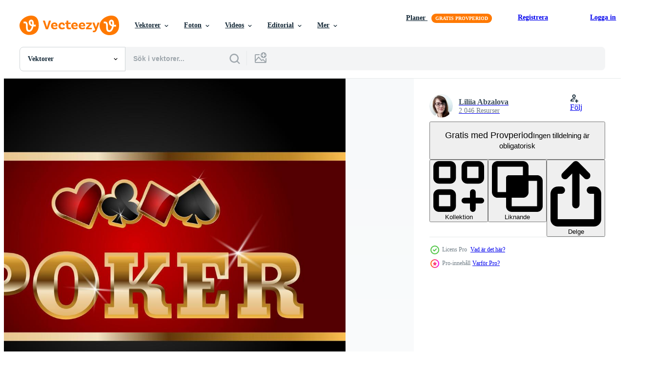

--- FILE ---
content_type: text/html; charset=utf-8
request_url: https://sv.vecteezy.com/resources/8312378/show_related_tags_async_content
body_size: 1477
content:
<turbo-frame id="show-related-tags">
  <h2 class="ez-resource-related__header">Relaterade sökord</h2>

    <div class="splide ez-carousel tags-carousel is-ready" style="--carousel_height: 48px; --additional_height: 0px;" data-controller="carousel search-tag" data-bullets="false" data-loop="false" data-arrows="true">
    <div class="splide__track ez-carousel__track" data-carousel-target="track">
      <ul class="splide__list ez-carousel__inner-wrap" data-carousel-target="innerWrap">
        <li class="search-tag splide__slide ez-carousel__slide" data-carousel-target="slide"><a class="search-tag__tag-link ez-btn ez-btn--light" title="abstrakt" data-action="search-tag#sendClickEvent search-tag#performSearch" data-search-tag-verified="true" data-keyword-location="show" href="/gratis-vektor/abstrakt">abstrakt</a></li><li class="search-tag splide__slide ez-carousel__slide" data-carousel-target="slide"><a class="search-tag__tag-link ez-btn ez-btn--light" title="bakgrund" data-action="search-tag#sendClickEvent search-tag#performSearch" data-search-tag-verified="true" data-keyword-location="show" href="/gratis-vektor/bakgrund">bakgrund</a></li><li class="search-tag splide__slide ez-carousel__slide" data-carousel-target="slide"><a class="search-tag__tag-link ez-btn ez-btn--light" title="företag" data-action="search-tag#sendClickEvent search-tag#performSearch" data-search-tag-verified="true" data-keyword-location="show" href="/gratis-vektor/f%C3%B6retag">företag</a></li><li class="search-tag splide__slide ez-carousel__slide" data-carousel-target="slide"><a class="search-tag__tag-link ez-btn ez-btn--light" title="kasino" data-action="search-tag#sendClickEvent search-tag#performSearch" data-search-tag-verified="true" data-keyword-location="show" href="/gratis-vektor/kasino">kasino</a></li><li class="search-tag splide__slide ez-carousel__slide" data-carousel-target="slide"><a class="search-tag__tag-link ez-btn ez-btn--light" title="chip" data-action="search-tag#sendClickEvent search-tag#performSearch" data-search-tag-verified="true" data-keyword-location="show" href="/gratis-vektor/chip">chip</a></li><li class="search-tag splide__slide ez-carousel__slide" data-carousel-target="slide"><a class="search-tag__tag-link ez-btn ez-btn--light" title="ruter" data-action="search-tag#sendClickEvent search-tag#performSearch" data-search-tag-verified="true" data-keyword-location="show" href="/gratis-vektor/ruter">ruter</a></li><li class="search-tag splide__slide ez-carousel__slide" data-carousel-target="slide"><a class="search-tag__tag-link ez-btn ez-btn--light" title="spel" data-action="search-tag#sendClickEvent search-tag#performSearch" data-search-tag-verified="true" data-keyword-location="show" href="/gratis-vektor/spel">spel</a></li><li class="search-tag splide__slide ez-carousel__slide" data-carousel-target="slide"><a class="search-tag__tag-link ez-btn ez-btn--light" title="guld" data-action="search-tag#sendClickEvent search-tag#performSearch" data-search-tag-verified="true" data-keyword-location="show" href="/gratis-vektor/guld">guld</a></li><li class="search-tag splide__slide ez-carousel__slide" data-carousel-target="slide"><a class="search-tag__tag-link ez-btn ez-btn--light" title="gyllene" data-action="search-tag#sendClickEvent search-tag#performSearch" data-search-tag-verified="true" data-keyword-location="show" href="/gratis-vektor/gyllene">gyllene</a></li><li class="search-tag splide__slide ez-carousel__slide" data-carousel-target="slide"><a class="search-tag__tag-link ez-btn ez-btn--light" title="hjärta" data-action="search-tag#sendClickEvent search-tag#performSearch" data-search-tag-verified="true" data-keyword-location="show" href="/gratis-vektor/hj%C3%A4rta">hjärta</a></li><li class="search-tag splide__slide ez-carousel__slide" data-carousel-target="slide"><a class="search-tag__tag-link ez-btn ez-btn--light" title="hjärtan" data-action="search-tag#sendClickEvent search-tag#performSearch" data-search-tag-verified="true" data-keyword-location="show" href="/gratis-vektor/hj%C3%A4rtan">hjärtan</a></li><li class="search-tag splide__slide ez-carousel__slide" data-carousel-target="slide"><a class="search-tag__tag-link ez-btn ez-btn--light" title="ikon" data-action="search-tag#sendClickEvent search-tag#performSearch" data-search-tag-verified="true" data-keyword-location="show" href="/gratis-vektor/ikon">ikon</a></li><li class="search-tag splide__slide ez-carousel__slide" data-carousel-target="slide"><a class="search-tag__tag-link ez-btn ez-btn--light" title="illustration" data-action="search-tag#sendClickEvent search-tag#performSearch" data-search-tag-verified="true" data-keyword-location="show" href="/gratis-vektor/illustration">illustration</a></li><li class="search-tag splide__slide ez-carousel__slide" data-carousel-target="slide"><a class="search-tag__tag-link ez-btn ez-btn--light" title="tur" data-action="search-tag#sendClickEvent search-tag#performSearch" data-search-tag-verified="true" data-keyword-location="show" href="/gratis-vektor/tur">tur</a></li><li class="search-tag splide__slide ez-carousel__slide" data-carousel-target="slide"><a class="search-tag__tag-link ez-btn ez-btn--light" title="lyx" data-action="search-tag#sendClickEvent search-tag#performSearch" data-search-tag-verified="true" data-keyword-location="show" href="/gratis-vektor/lyx">lyx</a></li><li class="search-tag splide__slide ez-carousel__slide" data-carousel-target="slide"><a class="search-tag__tag-link ez-btn ez-btn--light" title="poker" data-action="search-tag#sendClickEvent search-tag#performSearch" data-search-tag-verified="true" data-keyword-location="show" href="/gratis-vektor/poker">poker</a></li><li class="search-tag splide__slide ez-carousel__slide" data-carousel-target="slide"><a class="search-tag__tag-link ez-btn ez-btn--light" title="premie" data-action="search-tag#sendClickEvent search-tag#performSearch" data-search-tag-verified="true" data-keyword-location="show" href="/gratis-vektor/premie">premie</a></li><li class="search-tag splide__slide ez-carousel__slide" data-carousel-target="slide"><a class="search-tag__tag-link ez-btn ez-btn--light" title="kvalitet" data-action="search-tag#sendClickEvent search-tag#performSearch" data-search-tag-verified="true" data-keyword-location="show" href="/gratis-vektor/kvalitet">kvalitet</a></li><li class="search-tag splide__slide ez-carousel__slide" data-carousel-target="slide"><a class="search-tag__tag-link ez-btn ez-btn--light" title="röd" data-action="search-tag#sendClickEvent search-tag#performSearch" data-search-tag-verified="true" data-keyword-location="show" href="/gratis-vektor/r%C3%B6d">röd</a></li><li class="search-tag splide__slide ez-carousel__slide" data-carousel-target="slide"><a class="search-tag__tag-link ez-btn ez-btn--light" title="rik" data-action="search-tag#sendClickEvent search-tag#performSearch" data-search-tag-verified="true" data-keyword-location="show" href="/gratis-vektor/rik">rik</a></li><li class="search-tag splide__slide ez-carousel__slide" data-carousel-target="slide"><a class="search-tag__tag-link ez-btn ez-btn--light" title="kunglig" data-action="search-tag#sendClickEvent search-tag#performSearch" data-search-tag-verified="true" data-keyword-location="show" href="/gratis-vektor/kunglig">kunglig</a></li><li class="search-tag splide__slide ez-carousel__slide" data-carousel-target="slide"><a class="search-tag__tag-link ez-btn ez-btn--light" title="spader" data-action="search-tag#sendClickEvent search-tag#performSearch" data-search-tag-verified="true" data-keyword-location="show" href="/gratis-vektor/spader">spader</a></li><li class="search-tag splide__slide ez-carousel__slide" data-carousel-target="slide"><a class="search-tag__tag-link ez-btn ez-btn--light" title="sport" data-action="search-tag#sendClickEvent search-tag#performSearch" data-search-tag-verified="true" data-keyword-location="show" href="/gratis-vektor/sport">sport</a></li><li class="search-tag splide__slide ez-carousel__slide" data-carousel-target="slide"><a class="search-tag__tag-link ez-btn ez-btn--light" title="symbol" data-action="search-tag#sendClickEvent search-tag#performSearch" data-search-tag-verified="true" data-keyword-location="show" href="/gratis-vektor/symbol">symbol</a></li><li class="search-tag splide__slide ez-carousel__slide" data-carousel-target="slide"><a class="search-tag__tag-link ez-btn ez-btn--light" title="vinna" data-action="search-tag#sendClickEvent search-tag#performSearch" data-search-tag-verified="true" data-keyword-location="show" href="/gratis-vektor/vinna">vinna</a></li>
</ul></div>
    

    <div class="splide__arrows splide__arrows--ltr ez-carousel__arrows"><button class="splide__arrow splide__arrow--prev ez-carousel__arrow ez-carousel__arrow--prev" disabled="disabled" data-carousel-target="arrowPrev" data-test-id="carousel-arrow-prev" data-direction="prev" aria_label="Tidigare"><span class="ez-carousel__arrow-wrap"><svg xmlns="http://www.w3.org/2000/svg" viewBox="0 0 5 8" role="img" aria-labelledby="acg9bwzzs29la3enc3a5m3z3l09ka9yf" class="arrow-prev"><desc id="acg9bwzzs29la3enc3a5m3z3l09ka9yf">Tidigare</desc><path fill-rule="evenodd" d="M4.707 7.707a1 1 0 0 0 0-1.414L2.414 4l2.293-2.293A1 1 0 0 0 3.293.293l-3 3a1 1 0 0 0 0 1.414l3 3a1 1 0 0 0 1.414 0Z" clip-rule="evenodd"></path></svg>
</span><span class="ez-carousel__gradient"></span></button><button class="splide__arrow splide__arrow--next ez-carousel__arrow ez-carousel__arrow--next" disabled="disabled" data-carousel-target="arrowNext" data-test-id="carousel-arrow-next" data-direction="next" aria_label="Nästa"><span class="ez-carousel__arrow-wrap"><svg xmlns="http://www.w3.org/2000/svg" viewBox="0 0 5 8" role="img" aria-labelledby="aiobita418viibkfsantv6err9j7jzpg" class="arrow-next"><desc id="aiobita418viibkfsantv6err9j7jzpg">Nästa</desc><path fill-rule="evenodd" d="M.293 7.707a1 1 0 0 1 0-1.414L2.586 4 .293 1.707A1 1 0 0 1 1.707.293l3 3a1 1 0 0 1 0 1.414l-3 3a1 1 0 0 1-1.414 0Z" clip-rule="evenodd"></path></svg>
</span><span class="ez-carousel__gradient"></span></button></div>
</div></turbo-frame>


--- FILE ---
content_type: text/html; charset=utf-8
request_url: https://sv.vecteezy.com/resources/8312378/show_related_grids_async_content
body_size: 19989
content:
<turbo-frame id="show-related-resources">
    <div data-conversions-category="Användare såg också">
      <h2 class="ez-resource-related__header">
        Användare såg också
      </h2>

      <ul class="ez-resource-grid ez-resource-grid--main-grid  is-hidden" id="false" data-controller="grid contributor-info" data-grid-track-truncation-value="false" data-max-rows="50" data-row-height="240" data-instant-grid="false" data-truncate-results="false" data-testid="also-viewed-resources" data-labels="editable free" style="--editable: &#39;Redigerbar&#39;;--free: &#39;Fri&#39;;">

  <li class="ez-resource-grid__item ez-resource-thumb ez-resource-thumb--pro" data-controller="grid-item-decorator" data-position="{{position}}" data-item-id="8312367" data-pro="true" data-grid-target="gridItem" data-w="250" data-h="200" data-grid-item-decorator-free-label-value="Fri" data-action="mouseenter-&gt;grid-item-decorator#hoverThumb:once" data-grid-item-decorator-item-pro-param="Pro" data-grid-item-decorator-resource-id-param="8312367" data-grid-item-decorator-content-type-param="Content-vector" data-grid-item-decorator-image-src-param="https://static.vecteezy.com/system/resources/previews/008/312/367/non_2x/card-suits-poster-on-black-background-for-casino-vector.jpg" data-grid-item-decorator-pinterest-url-param="https://sv.vecteezy.com/vektor-konst/8312367-kort-kostymer-affisch-pa-svart-bakgrund-for-casino" data-grid-item-decorator-seo-page-description-param="kort passar affisch på svart bakgrund för kasino" data-grid-item-decorator-user-id-param="7652455" data-grid-item-decorator-user-display-name-param="Liliia Abzalova" data-grid-item-decorator-avatar-src-param="https://static.vecteezy.com/system/user/avatar/7652455/medium_12404858848.jpg" data-grid-item-decorator-uploads-path-param="/medlemmar/112526657716984042989/uploads">

  <script type="application/ld+json" id="media_schema">
  {"@context":"https://schema.org","@type":"ImageObject","name":"kort passar affisch på svart bakgrund för kasino","uploadDate":"2022-06-16T17:04:54-05:00","thumbnailUrl":"https://static.vecteezy.com/ti/gratis-vektor/t1/8312367-kort-kostymer-affisch-pa-svart-bakgrund-for-casino-vector.jpg","contentUrl":"https://static.vecteezy.com/ti/gratis-vektor/p1/8312367-kort-kostymer-affisch-pa-svart-bakgrund-for-casino-vector.jpg","sourceOrganization":"Vecteezy","license":"https://support.vecteezy.com/sv/nya-vecteezy-licensiering-ByHivesvt","acquireLicensePage":"https://sv.vecteezy.com/vektor-konst/8312367-kort-kostymer-affisch-pa-svart-bakgrund-for-casino","creator":{"@type":"Person","name":"Liliia Abzalova"},"copyrightNotice":"Liliia Abzalova","creditText":"Vecteezy"}
</script>


<a href="/vektor-konst/8312367-kort-kostymer-affisch-pa-svart-bakgrund-for-casino" class="ez-resource-thumb__link" title="kort passar affisch på svart bakgrund för kasino" style="--height: 200; --width: 250; " data-action="click-&gt;grid#trackResourceClick mouseenter-&gt;grid#trackResourceHover" data-content-type="vector" data-controller="ez-hover-intent" data-previews-srcs="[&quot;https://static.vecteezy.com/ti/gratis-vektor/p1/8312367-kort-kostymer-affisch-pa-svart-bakgrund-for-casino-vector.jpg&quot;,&quot;https://static.vecteezy.com/ti/gratis-vektor/p2/8312367-kort-kostymer-affisch-pa-svart-bakgrund-for-casino-vector.jpg&quot;]" data-pro="true" data-resource-id="8312367" data-grid-item-decorator-target="link">
    <img src="https://static.vecteezy.com/ti/gratis-vektor/t2/8312367-kort-kostymer-affisch-pa-svart-bakgrund-for-casino-vector.jpg" srcset="https://static.vecteezy.com/ti/gratis-vektor/t1/8312367-kort-kostymer-affisch-pa-svart-bakgrund-for-casino-vector.jpg 2x, https://static.vecteezy.com/ti/gratis-vektor/t2/8312367-kort-kostymer-affisch-pa-svart-bakgrund-for-casino-vector.jpg 1x" class="ez-resource-thumb__img" loading="lazy" decoding="async" width="250" height="200" alt="kort passar affisch på svart bakgrund för kasino vektor">

</a>

  <div class="ez-resource-thumb__label-wrap"></div>
  

  <div class="ez-resource-thumb__hover-state"></div>
</li><li class="ez-resource-grid__item ez-resource-thumb" data-controller="grid-item-decorator" data-position="{{position}}" data-item-id="109452" data-pro="false" data-grid-target="gridItem" data-w="286" data-h="200" data-grid-item-decorator-free-label-value="Fri" data-action="mouseenter-&gt;grid-item-decorator#hoverThumb:once" data-grid-item-decorator-item-pro-param="Free" data-grid-item-decorator-resource-id-param="109452" data-grid-item-decorator-content-type-param="Content-vector" data-grid-item-decorator-image-src-param="https://static.vecteezy.com/system/resources/previews/000/109/452/non_2x/free-vector-red-poker-background.jpg" data-grid-item-decorator-pinterest-url-param="https://sv.vecteezy.com/vektor-konst/109452-gratis-vector-rod-poker-bakgrund" data-grid-item-decorator-seo-page-description-param="Gratis Vector Röd Poker Bakgrund" data-grid-item-decorator-user-id-param="362985" data-grid-item-decorator-user-display-name-param="matrixdesigner" data-grid-item-decorator-avatar-src-param="https://static.vecteezy.com/system/user/avatar/362985/medium_66.jpg" data-grid-item-decorator-uploads-path-param="/medlemmar/matrixdesigner/uploads">

  <script type="application/ld+json" id="media_schema">
  {"@context":"https://schema.org","@type":"ImageObject","name":"Gratis Vector Röd Poker Bakgrund","uploadDate":"2016-03-30T23:13:44-05:00","thumbnailUrl":"https://static.vecteezy.com/ti/gratis-vektor/t1/109452-gratis-rod-poker-bakgrund-gratis-vector.jpg","contentUrl":"https://static.vecteezy.com/ti/gratis-vektor/p1/109452-gratis-rod-poker-bakgrund-gratis-vector.jpg","sourceOrganization":"Vecteezy","license":"https://support.vecteezy.com/sv/nya-vecteezy-licensiering-ByHivesvt","acquireLicensePage":"https://sv.vecteezy.com/vektor-konst/109452-gratis-vector-rod-poker-bakgrund","creator":{"@type":"Person","name":"matrixdesigner"},"copyrightNotice":"matrixdesigner","creditText":"Vecteezy"}
</script>


<a href="/vektor-konst/109452-gratis-vector-rod-poker-bakgrund" class="ez-resource-thumb__link" title="Gratis Vector Röd Poker Bakgrund" style="--height: 200; --width: 286; " data-action="click-&gt;grid#trackResourceClick mouseenter-&gt;grid#trackResourceHover" data-content-type="vector" data-controller="ez-hover-intent" data-previews-srcs="[&quot;https://static.vecteezy.com/ti/gratis-vektor/p1/109452-gratis-rod-poker-bakgrund-gratis-vector.jpg&quot;,&quot;https://static.vecteezy.com/ti/gratis-vektor/p2/109452-gratis-rod-poker-bakgrund-gratis-vector.jpg&quot;]" data-pro="false" data-resource-id="109452" data-grid-item-decorator-target="link">
    <img src="https://static.vecteezy.com/ti/gratis-vektor/t2/109452-gratis-rod-poker-bakgrund-gratis-vector.jpg" srcset="https://static.vecteezy.com/ti/gratis-vektor/t1/109452-gratis-rod-poker-bakgrund-gratis-vector.jpg 2x, https://static.vecteezy.com/ti/gratis-vektor/t2/109452-gratis-rod-poker-bakgrund-gratis-vector.jpg 1x" class="ez-resource-thumb__img" loading="lazy" decoding="async" width="286" height="200" alt="Gratis Vector Röd Poker Bakgrund">

</a>

  <div class="ez-resource-thumb__label-wrap"></div>
  

  <div class="ez-resource-thumb__hover-state"></div>
</li><li class="ez-resource-grid__item ez-resource-thumb" data-controller="grid-item-decorator" data-position="{{position}}" data-item-id="8312616" data-pro="false" data-grid-target="gridItem" data-w="250" data-h="200" data-grid-item-decorator-free-label-value="Fri" data-action="mouseenter-&gt;grid-item-decorator#hoverThumb:once" data-grid-item-decorator-item-pro-param="Free" data-grid-item-decorator-resource-id-param="8312616" data-grid-item-decorator-content-type-param="Content-vector" data-grid-item-decorator-image-src-param="https://static.vecteezy.com/system/resources/previews/008/312/616/non_2x/card-suits-elements-on-black-background-free-vector.jpg" data-grid-item-decorator-pinterest-url-param="https://sv.vecteezy.com/vektor-konst/8312616-kort-kostymer-element-pa-svart-bakgrund" data-grid-item-decorator-seo-page-description-param="kort passar element på svart bakgrund" data-grid-item-decorator-user-id-param="7652455" data-grid-item-decorator-user-display-name-param="Liliia Abzalova" data-grid-item-decorator-avatar-src-param="https://static.vecteezy.com/system/user/avatar/7652455/medium_12404858848.jpg" data-grid-item-decorator-uploads-path-param="/medlemmar/112526657716984042989/uploads">

  <script type="application/ld+json" id="media_schema">
  {"@context":"https://schema.org","@type":"ImageObject","name":"kort passar element på svart bakgrund","uploadDate":"2022-06-16T17:11:15-05:00","thumbnailUrl":"https://static.vecteezy.com/ti/gratis-vektor/t1/8312616-kort-kostymer-element-pa-svart-bakgrund-gratis-vector.jpg","contentUrl":"https://static.vecteezy.com/ti/gratis-vektor/p1/8312616-kort-kostymer-element-pa-svart-bakgrund-gratis-vector.jpg","sourceOrganization":"Vecteezy","license":"https://support.vecteezy.com/sv/nya-vecteezy-licensiering-ByHivesvt","acquireLicensePage":"https://sv.vecteezy.com/vektor-konst/8312616-kort-kostymer-element-pa-svart-bakgrund","creator":{"@type":"Person","name":"Liliia Abzalova"},"copyrightNotice":"Liliia Abzalova","creditText":"Vecteezy"}
</script>


<a href="/vektor-konst/8312616-kort-kostymer-element-pa-svart-bakgrund" class="ez-resource-thumb__link" title="kort passar element på svart bakgrund" style="--height: 200; --width: 250; " data-action="click-&gt;grid#trackResourceClick mouseenter-&gt;grid#trackResourceHover" data-content-type="vector" data-controller="ez-hover-intent" data-previews-srcs="[&quot;https://static.vecteezy.com/ti/gratis-vektor/p1/8312616-kort-kostymer-element-pa-svart-bakgrund-gratis-vector.jpg&quot;,&quot;https://static.vecteezy.com/ti/gratis-vektor/p2/8312616-kort-kostymer-element-pa-svart-bakgrund-gratis-vector.jpg&quot;]" data-pro="false" data-resource-id="8312616" data-grid-item-decorator-target="link">
    <img src="https://static.vecteezy.com/ti/gratis-vektor/t2/8312616-kort-kostymer-element-pa-svart-bakgrund-gratis-vector.jpg" srcset="https://static.vecteezy.com/ti/gratis-vektor/t1/8312616-kort-kostymer-element-pa-svart-bakgrund-gratis-vector.jpg 2x, https://static.vecteezy.com/ti/gratis-vektor/t2/8312616-kort-kostymer-element-pa-svart-bakgrund-gratis-vector.jpg 1x" class="ez-resource-thumb__img" loading="lazy" decoding="async" width="250" height="200" alt="kort passar element på svart bakgrund vektor">

</a>

  <div class="ez-resource-thumb__label-wrap"></div>
  

  <div class="ez-resource-thumb__hover-state"></div>
</li><li class="ez-resource-grid__item ez-resource-thumb" data-controller="grid-item-decorator" data-position="{{position}}" data-item-id="3126240" data-pro="false" data-grid-target="gridItem" data-w="256" data-h="200" data-grid-item-decorator-free-label-value="Fri" data-action="mouseenter-&gt;grid-item-decorator#hoverThumb:once" data-grid-item-decorator-item-pro-param="Free" data-grid-item-decorator-resource-id-param="3126240" data-grid-item-decorator-content-type-param="Content-vector" data-grid-item-decorator-image-src-param="https://static.vecteezy.com/system/resources/previews/003/126/240/non_2x/poker-game-logo-on-a-green-background-card-game-casino-game-free-vector.jpg" data-grid-item-decorator-pinterest-url-param="https://sv.vecteezy.com/vektor-konst/3126240-poker-spel-logo-pa-en-gron-bakgrund-kort-spel-kasinospel" data-grid-item-decorator-seo-page-description-param="pokerspellogotyp på en grön bakgrund. kortspel. kasinospel." data-grid-item-decorator-user-id-param="3383166" data-grid-item-decorator-user-display-name-param="Oleg Vorontsov" data-grid-item-decorator-avatar-src-param="https://static.vecteezy.com/system/user/avatar/3383166/medium_IMG_5637.jpg" data-grid-item-decorator-uploads-path-param="/medlemmar/granate-artist132016/uploads">

  <script type="application/ld+json" id="media_schema">
  {"@context":"https://schema.org","@type":"ImageObject","name":"pokerspellogotyp på en grön bakgrund. kortspel. kasinospel.","uploadDate":"2021-08-04T06:36:02-05:00","thumbnailUrl":"https://static.vecteezy.com/ti/gratis-vektor/t1/3126240-poker-spel-logo-pa-en-gron-bakgrund-kort-spel-kasinospel-gratis-vector.jpg","contentUrl":"https://static.vecteezy.com/ti/gratis-vektor/p1/3126240-poker-spel-logo-pa-en-gron-bakgrund-kort-spel-kasinospel-gratis-vector.jpg","sourceOrganization":"Vecteezy","license":"https://support.vecteezy.com/sv/nya-vecteezy-licensiering-ByHivesvt","acquireLicensePage":"https://sv.vecteezy.com/vektor-konst/3126240-poker-spel-logo-pa-en-gron-bakgrund-kort-spel-kasinospel","creator":{"@type":"Person","name":"Oleg Vorontsov"},"copyrightNotice":"Oleg Vorontsov","creditText":"Vecteezy"}
</script>


<a href="/vektor-konst/3126240-poker-spel-logo-pa-en-gron-bakgrund-kort-spel-kasinospel" class="ez-resource-thumb__link" title="pokerspellogotyp på en grön bakgrund. kortspel. kasinospel." style="--height: 200; --width: 256; " data-action="click-&gt;grid#trackResourceClick mouseenter-&gt;grid#trackResourceHover" data-content-type="vector" data-controller="ez-hover-intent" data-previews-srcs="[&quot;https://static.vecteezy.com/ti/gratis-vektor/p1/3126240-poker-spel-logo-pa-en-gron-bakgrund-kort-spel-kasinospel-gratis-vector.jpg&quot;,&quot;https://static.vecteezy.com/ti/gratis-vektor/p2/3126240-poker-spel-logo-pa-en-gron-bakgrund-kort-spel-kasinospel-gratis-vector.jpg&quot;]" data-pro="false" data-resource-id="3126240" data-grid-item-decorator-target="link">
    <img src="https://static.vecteezy.com/ti/gratis-vektor/t2/3126240-poker-spel-logo-pa-en-gron-bakgrund-kort-spel-kasinospel-gratis-vector.jpg" srcset="https://static.vecteezy.com/ti/gratis-vektor/t1/3126240-poker-spel-logo-pa-en-gron-bakgrund-kort-spel-kasinospel-gratis-vector.jpg 2x, https://static.vecteezy.com/ti/gratis-vektor/t2/3126240-poker-spel-logo-pa-en-gron-bakgrund-kort-spel-kasinospel-gratis-vector.jpg 1x" class="ez-resource-thumb__img" loading="lazy" decoding="async" width="256" height="200" alt="pokerspellogotyp på en grön bakgrund. kortspel. kasinospel. vektor">

</a>

  <div class="ez-resource-thumb__label-wrap"></div>
  

  <div class="ez-resource-thumb__hover-state"></div>
</li><li class="ez-resource-grid__item ez-resource-thumb" data-controller="grid-item-decorator" data-position="{{position}}" data-item-id="8312600" data-pro="false" data-grid-target="gridItem" data-w="200" data-h="200" data-grid-item-decorator-free-label-value="Fri" data-action="mouseenter-&gt;grid-item-decorator#hoverThumb:once" data-grid-item-decorator-item-pro-param="Free" data-grid-item-decorator-resource-id-param="8312600" data-grid-item-decorator-content-type-param="Content-vector" data-grid-item-decorator-image-src-param="https://static.vecteezy.com/system/resources/previews/008/312/600/non_2x/card-suits-icon-set-with-gold-border-free-vector.jpg" data-grid-item-decorator-pinterest-url-param="https://sv.vecteezy.com/vektor-konst/8312600-kort-kostymer-ikonuppsattning-med-guld-kant" data-grid-item-decorator-seo-page-description-param="kort passar ikonuppsättning med guldkant" data-grid-item-decorator-user-id-param="7652455" data-grid-item-decorator-user-display-name-param="Liliia Abzalova" data-grid-item-decorator-avatar-src-param="https://static.vecteezy.com/system/user/avatar/7652455/medium_12404858848.jpg" data-grid-item-decorator-uploads-path-param="/medlemmar/112526657716984042989/uploads">

  <script type="application/ld+json" id="media_schema">
  {"@context":"https://schema.org","@type":"ImageObject","name":"kort passar ikonuppsättning med guldkant","uploadDate":"2022-06-16T17:10:54-05:00","thumbnailUrl":"https://static.vecteezy.com/ti/gratis-vektor/t1/8312600-kort-kostymer-ikonuppsattning-med-guld-kant-gratis-vector.jpg","contentUrl":"https://static.vecteezy.com/ti/gratis-vektor/p1/8312600-kort-kostymer-ikonuppsattning-med-guld-kant-gratis-vector.jpg","sourceOrganization":"Vecteezy","license":"https://support.vecteezy.com/sv/nya-vecteezy-licensiering-ByHivesvt","acquireLicensePage":"https://sv.vecteezy.com/vektor-konst/8312600-kort-kostymer-ikonuppsattning-med-guld-kant","creator":{"@type":"Person","name":"Liliia Abzalova"},"copyrightNotice":"Liliia Abzalova","creditText":"Vecteezy"}
</script>


<a href="/vektor-konst/8312600-kort-kostymer-ikonuppsattning-med-guld-kant" class="ez-resource-thumb__link" title="kort passar ikonuppsättning med guldkant" style="--height: 200; --width: 200; " data-action="click-&gt;grid#trackResourceClick mouseenter-&gt;grid#trackResourceHover" data-content-type="vector" data-controller="ez-hover-intent" data-previews-srcs="[&quot;https://static.vecteezy.com/ti/gratis-vektor/p1/8312600-kort-kostymer-ikonuppsattning-med-guld-kant-gratis-vector.jpg&quot;,&quot;https://static.vecteezy.com/ti/gratis-vektor/p2/8312600-kort-kostymer-ikonuppsattning-med-guld-kant-gratis-vector.jpg&quot;]" data-pro="false" data-resource-id="8312600" data-grid-item-decorator-target="link">
    <img src="https://static.vecteezy.com/ti/gratis-vektor/t2/8312600-kort-kostymer-ikonuppsattning-med-guld-kant-gratis-vector.jpg" srcset="https://static.vecteezy.com/ti/gratis-vektor/t1/8312600-kort-kostymer-ikonuppsattning-med-guld-kant-gratis-vector.jpg 2x, https://static.vecteezy.com/ti/gratis-vektor/t2/8312600-kort-kostymer-ikonuppsattning-med-guld-kant-gratis-vector.jpg 1x" class="ez-resource-thumb__img" loading="lazy" decoding="async" width="200" height="200" alt="kort passar ikonuppsättning med guldkant vektor">

</a>

  <div class="ez-resource-thumb__label-wrap"></div>
  

  <div class="ez-resource-thumb__hover-state"></div>
</li><li class="ez-resource-grid__item ez-resource-thumb ez-resource-thumb--pro" data-controller="grid-item-decorator" data-position="{{position}}" data-item-id="8312618" data-pro="true" data-grid-target="gridItem" data-w="250" data-h="200" data-grid-item-decorator-free-label-value="Fri" data-action="mouseenter-&gt;grid-item-decorator#hoverThumb:once" data-grid-item-decorator-item-pro-param="Pro" data-grid-item-decorator-resource-id-param="8312618" data-grid-item-decorator-content-type-param="Content-vector" data-grid-item-decorator-image-src-param="https://static.vecteezy.com/system/resources/previews/008/312/618/non_2x/card-suits-elements-on-black-background-for-poker-vector.jpg" data-grid-item-decorator-pinterest-url-param="https://sv.vecteezy.com/vektor-konst/8312618-kort-kostymer-element-pa-svart-bakgrund-for-poker" data-grid-item-decorator-seo-page-description-param="kort passar element på svart bakgrund för poker" data-grid-item-decorator-user-id-param="7652455" data-grid-item-decorator-user-display-name-param="Liliia Abzalova" data-grid-item-decorator-avatar-src-param="https://static.vecteezy.com/system/user/avatar/7652455/medium_12404858848.jpg" data-grid-item-decorator-uploads-path-param="/medlemmar/112526657716984042989/uploads">

  <script type="application/ld+json" id="media_schema">
  {"@context":"https://schema.org","@type":"ImageObject","name":"kort passar element på svart bakgrund för poker","uploadDate":"2022-06-16T17:11:20-05:00","thumbnailUrl":"https://static.vecteezy.com/ti/gratis-vektor/t1/8312618-kort-kostymer-element-pa-svart-bakgrund-for-poker-vector.jpg","contentUrl":"https://static.vecteezy.com/ti/gratis-vektor/p1/8312618-kort-kostymer-element-pa-svart-bakgrund-for-poker-vector.jpg","sourceOrganization":"Vecteezy","license":"https://support.vecteezy.com/sv/nya-vecteezy-licensiering-ByHivesvt","acquireLicensePage":"https://sv.vecteezy.com/vektor-konst/8312618-kort-kostymer-element-pa-svart-bakgrund-for-poker","creator":{"@type":"Person","name":"Liliia Abzalova"},"copyrightNotice":"Liliia Abzalova","creditText":"Vecteezy"}
</script>


<a href="/vektor-konst/8312618-kort-kostymer-element-pa-svart-bakgrund-for-poker" class="ez-resource-thumb__link" title="kort passar element på svart bakgrund för poker" style="--height: 200; --width: 250; " data-action="click-&gt;grid#trackResourceClick mouseenter-&gt;grid#trackResourceHover" data-content-type="vector" data-controller="ez-hover-intent" data-previews-srcs="[&quot;https://static.vecteezy.com/ti/gratis-vektor/p1/8312618-kort-kostymer-element-pa-svart-bakgrund-for-poker-vector.jpg&quot;,&quot;https://static.vecteezy.com/ti/gratis-vektor/p2/8312618-kort-kostymer-element-pa-svart-bakgrund-for-poker-vector.jpg&quot;]" data-pro="true" data-resource-id="8312618" data-grid-item-decorator-target="link">
    <img src="https://static.vecteezy.com/ti/gratis-vektor/t2/8312618-kort-kostymer-element-pa-svart-bakgrund-for-poker-vector.jpg" srcset="https://static.vecteezy.com/ti/gratis-vektor/t1/8312618-kort-kostymer-element-pa-svart-bakgrund-for-poker-vector.jpg 2x, https://static.vecteezy.com/ti/gratis-vektor/t2/8312618-kort-kostymer-element-pa-svart-bakgrund-for-poker-vector.jpg 1x" class="ez-resource-thumb__img" loading="lazy" decoding="async" width="250" height="200" alt="kort passar element på svart bakgrund för poker vektor">

</a>

  <div class="ez-resource-thumb__label-wrap"></div>
  

  <div class="ez-resource-thumb__hover-state"></div>
</li><li class="ez-resource-grid__item ez-resource-thumb ez-resource-thumb--pro" data-controller="grid-item-decorator" data-position="{{position}}" data-item-id="8312624" data-pro="true" data-grid-target="gridItem" data-w="250" data-h="200" data-grid-item-decorator-free-label-value="Fri" data-action="mouseenter-&gt;grid-item-decorator#hoverThumb:once" data-grid-item-decorator-item-pro-param="Pro" data-grid-item-decorator-resource-id-param="8312624" data-grid-item-decorator-content-type-param="Content-vector" data-grid-item-decorator-image-src-param="https://static.vecteezy.com/system/resources/previews/008/312/624/non_2x/card-suits-elements-on-black-background-for-poker-vector.jpg" data-grid-item-decorator-pinterest-url-param="https://sv.vecteezy.com/vektor-konst/8312624-kort-kostymer-element-pa-svart-bakgrund-for-poker" data-grid-item-decorator-seo-page-description-param="kort passar element på svart bakgrund för poker" data-grid-item-decorator-user-id-param="7652455" data-grid-item-decorator-user-display-name-param="Liliia Abzalova" data-grid-item-decorator-avatar-src-param="https://static.vecteezy.com/system/user/avatar/7652455/medium_12404858848.jpg" data-grid-item-decorator-uploads-path-param="/medlemmar/112526657716984042989/uploads">

  <script type="application/ld+json" id="media_schema">
  {"@context":"https://schema.org","@type":"ImageObject","name":"kort passar element på svart bakgrund för poker","uploadDate":"2022-06-16T17:11:30-05:00","thumbnailUrl":"https://static.vecteezy.com/ti/gratis-vektor/t1/8312624-kort-kostymer-element-pa-svart-bakgrund-for-poker-vector.jpg","contentUrl":"https://static.vecteezy.com/ti/gratis-vektor/p1/8312624-kort-kostymer-element-pa-svart-bakgrund-for-poker-vector.jpg","sourceOrganization":"Vecteezy","license":"https://support.vecteezy.com/sv/nya-vecteezy-licensiering-ByHivesvt","acquireLicensePage":"https://sv.vecteezy.com/vektor-konst/8312624-kort-kostymer-element-pa-svart-bakgrund-for-poker","creator":{"@type":"Person","name":"Liliia Abzalova"},"copyrightNotice":"Liliia Abzalova","creditText":"Vecteezy"}
</script>


<a href="/vektor-konst/8312624-kort-kostymer-element-pa-svart-bakgrund-for-poker" class="ez-resource-thumb__link" title="kort passar element på svart bakgrund för poker" style="--height: 200; --width: 250; " data-action="click-&gt;grid#trackResourceClick mouseenter-&gt;grid#trackResourceHover" data-content-type="vector" data-controller="ez-hover-intent" data-previews-srcs="[&quot;https://static.vecteezy.com/ti/gratis-vektor/p1/8312624-kort-kostymer-element-pa-svart-bakgrund-for-poker-vector.jpg&quot;,&quot;https://static.vecteezy.com/ti/gratis-vektor/p2/8312624-kort-kostymer-element-pa-svart-bakgrund-for-poker-vector.jpg&quot;]" data-pro="true" data-resource-id="8312624" data-grid-item-decorator-target="link">
    <img src="https://static.vecteezy.com/ti/gratis-vektor/t2/8312624-kort-kostymer-element-pa-svart-bakgrund-for-poker-vector.jpg" srcset="https://static.vecteezy.com/ti/gratis-vektor/t1/8312624-kort-kostymer-element-pa-svart-bakgrund-for-poker-vector.jpg 2x, https://static.vecteezy.com/ti/gratis-vektor/t2/8312624-kort-kostymer-element-pa-svart-bakgrund-for-poker-vector.jpg 1x" class="ez-resource-thumb__img" loading="lazy" decoding="async" width="250" height="200" alt="kort passar element på svart bakgrund för poker vektor">

</a>

  <div class="ez-resource-thumb__label-wrap"></div>
  

  <div class="ez-resource-thumb__hover-state"></div>
</li><li class="ez-resource-grid__item ez-resource-thumb" data-controller="grid-item-decorator" data-position="{{position}}" data-item-id="8312615" data-pro="false" data-grid-target="gridItem" data-w="250" data-h="200" data-grid-item-decorator-free-label-value="Fri" data-action="mouseenter-&gt;grid-item-decorator#hoverThumb:once" data-grid-item-decorator-item-pro-param="Free" data-grid-item-decorator-resource-id-param="8312615" data-grid-item-decorator-content-type-param="Content-vector" data-grid-item-decorator-image-src-param="https://static.vecteezy.com/system/resources/previews/008/312/615/non_2x/poker-championship-poster-on-black-background-for-casino-free-vector.jpg" data-grid-item-decorator-pinterest-url-param="https://sv.vecteezy.com/vektor-konst/8312615-poker-masterskap-affisch-pa-svart-bakgrund-for-casino" data-grid-item-decorator-seo-page-description-param="poker mästerskap affisch på svart bakgrund för kasino" data-grid-item-decorator-user-id-param="7652455" data-grid-item-decorator-user-display-name-param="Liliia Abzalova" data-grid-item-decorator-avatar-src-param="https://static.vecteezy.com/system/user/avatar/7652455/medium_12404858848.jpg" data-grid-item-decorator-uploads-path-param="/medlemmar/112526657716984042989/uploads">

  <script type="application/ld+json" id="media_schema">
  {"@context":"https://schema.org","@type":"ImageObject","name":"poker mästerskap affisch på svart bakgrund för kasino","uploadDate":"2022-06-16T17:11:15-05:00","thumbnailUrl":"https://static.vecteezy.com/ti/gratis-vektor/t1/8312615-poker-masterskap-affisch-pa-svart-bakgrund-for-casino-gratis-vector.jpg","contentUrl":"https://static.vecteezy.com/ti/gratis-vektor/p1/8312615-poker-masterskap-affisch-pa-svart-bakgrund-for-casino-gratis-vector.jpg","sourceOrganization":"Vecteezy","license":"https://support.vecteezy.com/sv/nya-vecteezy-licensiering-ByHivesvt","acquireLicensePage":"https://sv.vecteezy.com/vektor-konst/8312615-poker-masterskap-affisch-pa-svart-bakgrund-for-casino","creator":{"@type":"Person","name":"Liliia Abzalova"},"copyrightNotice":"Liliia Abzalova","creditText":"Vecteezy"}
</script>


<a href="/vektor-konst/8312615-poker-masterskap-affisch-pa-svart-bakgrund-for-casino" class="ez-resource-thumb__link" title="poker mästerskap affisch på svart bakgrund för kasino" style="--height: 200; --width: 250; " data-action="click-&gt;grid#trackResourceClick mouseenter-&gt;grid#trackResourceHover" data-content-type="vector" data-controller="ez-hover-intent" data-previews-srcs="[&quot;https://static.vecteezy.com/ti/gratis-vektor/p1/8312615-poker-masterskap-affisch-pa-svart-bakgrund-for-casino-gratis-vector.jpg&quot;,&quot;https://static.vecteezy.com/ti/gratis-vektor/p2/8312615-poker-masterskap-affisch-pa-svart-bakgrund-for-casino-gratis-vector.jpg&quot;]" data-pro="false" data-resource-id="8312615" data-grid-item-decorator-target="link">
    <img src="https://static.vecteezy.com/ti/gratis-vektor/t2/8312615-poker-masterskap-affisch-pa-svart-bakgrund-for-casino-gratis-vector.jpg" srcset="https://static.vecteezy.com/ti/gratis-vektor/t1/8312615-poker-masterskap-affisch-pa-svart-bakgrund-for-casino-gratis-vector.jpg 2x, https://static.vecteezy.com/ti/gratis-vektor/t2/8312615-poker-masterskap-affisch-pa-svart-bakgrund-for-casino-gratis-vector.jpg 1x" class="ez-resource-thumb__img" loading="lazy" decoding="async" width="250" height="200" alt="poker mästerskap affisch på svart bakgrund för kasino vektor">

</a>

  <div class="ez-resource-thumb__label-wrap"></div>
  

  <div class="ez-resource-thumb__hover-state"></div>
</li><li class="ez-resource-grid__item ez-resource-thumb ez-resource-thumb--pro" data-controller="grid-item-decorator" data-position="{{position}}" data-item-id="6572085" data-pro="true" data-grid-target="gridItem" data-w="145" data-h="200" data-grid-item-decorator-free-label-value="Fri" data-action="mouseenter-&gt;grid-item-decorator#hoverThumb:once" data-grid-item-decorator-item-pro-param="Pro" data-grid-item-decorator-resource-id-param="6572085" data-grid-item-decorator-content-type-param="Content-vector" data-grid-item-decorator-image-src-param="https://static.vecteezy.com/system/resources/previews/006/572/085/non_2x/cards-and-casino-chips-on-a-red-background-vector.jpg" data-grid-item-decorator-pinterest-url-param="https://sv.vecteezy.com/vektor-konst/6572085-kort-och-kasinomarker-pa-en-rod-bakgrund-vektor" data-grid-item-decorator-seo-page-description-param="kort och kasinomarker på en röd background.vector" data-grid-item-decorator-user-id-param="6123274" data-grid-item-decorator-user-display-name-param="Artnovi " data-grid-item-decorator-uploads-path-param="/medlemmar/113902085007943943155/uploads">

  <script type="application/ld+json" id="media_schema">
  {"@context":"https://schema.org","@type":"ImageObject","name":"kort och kasinomarker på en röd background.vector","uploadDate":"2022-03-16T21:41:16-05:00","thumbnailUrl":"https://static.vecteezy.com/ti/gratis-vektor/t1/6572085-kort-och-kasinomarker-pa-en-rod-bakgrund-vektor-vector.jpg","contentUrl":"https://static.vecteezy.com/ti/gratis-vektor/p1/6572085-kort-och-kasinomarker-pa-en-rod-bakgrund-vektor-vector.jpg","sourceOrganization":"Vecteezy","license":"https://support.vecteezy.com/sv/nya-vecteezy-licensiering-ByHivesvt","acquireLicensePage":"https://sv.vecteezy.com/vektor-konst/6572085-kort-och-kasinomarker-pa-en-rod-bakgrund-vektor","creator":{"@type":"Person","name":"Artnovi "},"copyrightNotice":"Artnovi ","creditText":"Vecteezy"}
</script>


<a href="/vektor-konst/6572085-kort-och-kasinomarker-pa-en-rod-bakgrund-vektor" class="ez-resource-thumb__link" title="kort och kasinomarker på en röd background.vector" style="--height: 200; --width: 145; " data-action="click-&gt;grid#trackResourceClick mouseenter-&gt;grid#trackResourceHover" data-content-type="vector" data-controller="ez-hover-intent" data-previews-srcs="[&quot;https://static.vecteezy.com/ti/gratis-vektor/p1/6572085-kort-och-kasinomarker-pa-en-rod-bakgrund-vektor-vector.jpg&quot;,&quot;https://static.vecteezy.com/ti/gratis-vektor/p2/6572085-kort-och-kasinomarker-pa-en-rod-bakgrund-vektor-vector.jpg&quot;]" data-pro="true" data-resource-id="6572085" data-grid-item-decorator-target="link">
    <img src="https://static.vecteezy.com/ti/gratis-vektor/t2/6572085-kort-och-kasinomarker-pa-en-rod-bakgrund-vektor-vector.jpg" srcset="https://static.vecteezy.com/ti/gratis-vektor/t1/6572085-kort-och-kasinomarker-pa-en-rod-bakgrund-vektor-vector.jpg 2x, https://static.vecteezy.com/ti/gratis-vektor/t2/6572085-kort-och-kasinomarker-pa-en-rod-bakgrund-vektor-vector.jpg 1x" class="ez-resource-thumb__img" loading="lazy" decoding="async" width="145" height="200" alt="kort och kasinomarker på en röd background.vector vektor">

</a>

  <div class="ez-resource-thumb__label-wrap"></div>
  

  <div class="ez-resource-thumb__hover-state"></div>
</li><li class="ez-resource-grid__item ez-resource-thumb" data-controller="grid-item-decorator" data-position="{{position}}" data-item-id="2232212" data-pro="false" data-grid-target="gridItem" data-w="200" data-h="200" data-grid-item-decorator-free-label-value="Fri" data-action="mouseenter-&gt;grid-item-decorator#hoverThumb:once" data-grid-item-decorator-item-pro-param="Free" data-grid-item-decorator-resource-id-param="2232212" data-grid-item-decorator-content-type-param="Content-vector" data-grid-item-decorator-image-src-param="https://static.vecteezy.com/system/resources/previews/002/232/212/non_2x/blackjack-logo-with-green-ribbon-and-on-a-green-background-isolated-card-game-casino-game-free-vector.jpg" data-grid-item-decorator-pinterest-url-param="https://sv.vecteezy.com/vektor-konst/2232212-blackjack-logo-med-gront-band-och-pa-en-gron-bakgrund-isolerad-kortspel-kasinospel" data-grid-item-decorator-seo-page-description-param="blackjack-logotyp med grönt band och på en grön bakgrund, isolerad. kortspel. kasinospel" data-grid-item-decorator-user-id-param="3383166" data-grid-item-decorator-user-display-name-param="Oleg Vorontsov" data-grid-item-decorator-avatar-src-param="https://static.vecteezy.com/system/user/avatar/3383166/medium_IMG_5637.jpg" data-grid-item-decorator-uploads-path-param="/medlemmar/granate-artist132016/uploads">

  <script type="application/ld+json" id="media_schema">
  {"@context":"https://schema.org","@type":"ImageObject","name":"blackjack-logotyp med grönt band och på en grön bakgrund, isolerad. kortspel. kasinospel","uploadDate":"2021-04-06T07:42:26-05:00","thumbnailUrl":"https://static.vecteezy.com/ti/gratis-vektor/t1/2232212-blackjack-logo-med-gront-band-och-pa-en-gron-bakgrund-isolerad-kortspel-kasinospel-gratis-vector.jpg","contentUrl":"https://static.vecteezy.com/ti/gratis-vektor/p1/2232212-blackjack-logo-med-gront-band-och-pa-en-gron-bakgrund-isolerad-kortspel-kasinospel-gratis-vector.jpg","sourceOrganization":"Vecteezy","license":"https://support.vecteezy.com/sv/nya-vecteezy-licensiering-ByHivesvt","acquireLicensePage":"https://sv.vecteezy.com/vektor-konst/2232212-blackjack-logo-med-gront-band-och-pa-en-gron-bakgrund-isolerad-kortspel-kasinospel","creator":{"@type":"Person","name":"Oleg Vorontsov"},"copyrightNotice":"Oleg Vorontsov","creditText":"Vecteezy"}
</script>


<a href="/vektor-konst/2232212-blackjack-logo-med-gront-band-och-pa-en-gron-bakgrund-isolerad-kortspel-kasinospel" class="ez-resource-thumb__link" title="blackjack-logotyp med grönt band och på en grön bakgrund, isolerad. kortspel. kasinospel" style="--height: 200; --width: 200; " data-action="click-&gt;grid#trackResourceClick mouseenter-&gt;grid#trackResourceHover" data-content-type="vector" data-controller="ez-hover-intent" data-previews-srcs="[&quot;https://static.vecteezy.com/ti/gratis-vektor/p1/2232212-blackjack-logo-med-gront-band-och-pa-en-gron-bakgrund-isolerad-kortspel-kasinospel-gratis-vector.jpg&quot;,&quot;https://static.vecteezy.com/ti/gratis-vektor/p2/2232212-blackjack-logo-med-gront-band-och-pa-en-gron-bakgrund-isolerad-kortspel-kasinospel-gratis-vector.jpg&quot;]" data-pro="false" data-resource-id="2232212" data-grid-item-decorator-target="link">
    <img src="https://static.vecteezy.com/ti/gratis-vektor/t2/2232212-blackjack-logo-med-gront-band-och-pa-en-gron-bakgrund-isolerad-kortspel-kasinospel-gratis-vector.jpg" srcset="https://static.vecteezy.com/ti/gratis-vektor/t1/2232212-blackjack-logo-med-gront-band-och-pa-en-gron-bakgrund-isolerad-kortspel-kasinospel-gratis-vector.jpg 2x, https://static.vecteezy.com/ti/gratis-vektor/t2/2232212-blackjack-logo-med-gront-band-och-pa-en-gron-bakgrund-isolerad-kortspel-kasinospel-gratis-vector.jpg 1x" class="ez-resource-thumb__img" loading="lazy" decoding="async" width="200" height="200" alt="blackjack-logotyp med grönt band och på en grön bakgrund, isolerad. kortspel. kasinospel vektor">

</a>

  <div class="ez-resource-thumb__label-wrap"></div>
  

  <div class="ez-resource-thumb__hover-state"></div>
</li><li class="ez-resource-grid__item ez-resource-thumb" data-controller="grid-item-decorator" data-position="{{position}}" data-item-id="1008560" data-pro="false" data-grid-target="gridItem" data-w="311" data-h="200" data-grid-item-decorator-free-label-value="Fri" data-action="mouseenter-&gt;grid-item-decorator#hoverThumb:once" data-grid-item-decorator-item-pro-param="Free" data-grid-item-decorator-resource-id-param="1008560" data-grid-item-decorator-content-type-param="Content-vector" data-grid-item-decorator-image-src-param="https://static.vecteezy.com/system/resources/previews/001/008/560/non_2x/casino-frame-label-falling-ribbons-casino-vector.jpg" data-grid-item-decorator-pinterest-url-param="https://sv.vecteezy.com/vektor-konst/1008560-casino-frame-label-fallande-band-casino" data-grid-item-decorator-seo-page-description-param="kasino ram etikett, fallande band kasino." data-grid-item-decorator-user-id-param="1996449" data-grid-item-decorator-user-display-name-param="sameh ramadan" data-grid-item-decorator-avatar-src-param="https://static.vecteezy.com/system/user/avatar/1996449/medium_banner-02.jpg" data-grid-item-decorator-uploads-path-param="/medlemmar/nilokastudio/uploads">

  <script type="application/ld+json" id="media_schema">
  {"@context":"https://schema.org","@type":"ImageObject","name":"kasino ram etikett, fallande band kasino.","uploadDate":"2020-04-21T09:18:10-05:00","thumbnailUrl":"https://static.vecteezy.com/ti/gratis-vektor/t1/1008560-casino-frame-label-fallande-band-casino-gratis-vector.jpg","contentUrl":"https://static.vecteezy.com/ti/gratis-vektor/p1/1008560-casino-frame-label-fallande-band-casino-gratis-vector.jpg","sourceOrganization":"Vecteezy","license":"https://support.vecteezy.com/sv/nya-vecteezy-licensiering-ByHivesvt","acquireLicensePage":"https://sv.vecteezy.com/vektor-konst/1008560-casino-frame-label-fallande-band-casino","creator":{"@type":"Person","name":"sameh ramadan"},"copyrightNotice":"sameh ramadan","creditText":"Vecteezy"}
</script>


<a href="/vektor-konst/1008560-casino-frame-label-fallande-band-casino" class="ez-resource-thumb__link" title="kasino ram etikett, fallande band kasino." style="--height: 200; --width: 311; " data-action="click-&gt;grid#trackResourceClick mouseenter-&gt;grid#trackResourceHover" data-content-type="vector" data-controller="ez-hover-intent" data-previews-srcs="[&quot;https://static.vecteezy.com/ti/gratis-vektor/p1/1008560-casino-frame-label-fallande-band-casino-gratis-vector.jpg&quot;,&quot;https://static.vecteezy.com/ti/gratis-vektor/p2/1008560-casino-frame-label-fallande-band-casino-gratis-vector.jpg&quot;]" data-pro="false" data-resource-id="1008560" data-grid-item-decorator-target="link">
    <img src="https://static.vecteezy.com/ti/gratis-vektor/t2/1008560-casino-frame-label-fallande-band-casino-gratis-vector.jpg" srcset="https://static.vecteezy.com/ti/gratis-vektor/t1/1008560-casino-frame-label-fallande-band-casino-gratis-vector.jpg 2x, https://static.vecteezy.com/ti/gratis-vektor/t2/1008560-casino-frame-label-fallande-band-casino-gratis-vector.jpg 1x" class="ez-resource-thumb__img" loading="lazy" decoding="async" width="311" height="200" alt="kasino ram etikett, fallande band kasino. vektor">

</a>

  <div class="ez-resource-thumb__label-wrap"></div>
  

  <div class="ez-resource-thumb__hover-state"></div>
</li><li class="ez-resource-grid__item ez-resource-thumb" data-controller="grid-item-decorator" data-position="{{position}}" data-item-id="5905093" data-pro="false" data-grid-target="gridItem" data-w="200" data-h="200" data-grid-item-decorator-free-label-value="Fri" data-action="mouseenter-&gt;grid-item-decorator#hoverThumb:once" data-grid-item-decorator-item-pro-param="Free" data-grid-item-decorator-resource-id-param="5905093" data-grid-item-decorator-content-type-param="Content-vector" data-grid-item-decorator-image-src-param="https://static.vecteezy.com/system/resources/previews/005/905/093/non_2x/black-four-aces-poker-card-illustration-free-vector.jpg" data-grid-item-decorator-pinterest-url-param="https://sv.vecteezy.com/vektor-konst/5905093-svart-fyra-ess-poker-kort-vektorillustration" data-grid-item-decorator-seo-page-description-param="svart fyra ess pokerkort, vektorillustration" data-grid-item-decorator-user-id-param="1801501" data-grid-item-decorator-user-display-name-param="Chaiwut Sridara" data-grid-item-decorator-avatar-src-param="https://static.vecteezy.com/system/user/avatar/1801501/medium_C2B64A12-12D0-444A-BB67-E740D83B6766.jpeg" data-grid-item-decorator-uploads-path-param="/medlemmar/cs21/uploads">

  <script type="application/ld+json" id="media_schema">
  {"@context":"https://schema.org","@type":"ImageObject","name":"svart fyra ess pokerkort, vektorillustration","uploadDate":"2022-02-17T16:18:00-06:00","thumbnailUrl":"https://static.vecteezy.com/ti/gratis-vektor/t1/5905093-svart-fyra-ess-poker-kort-vektorillustration-gratis-vector.jpg","contentUrl":"https://static.vecteezy.com/ti/gratis-vektor/p1/5905093-svart-fyra-ess-poker-kort-vektorillustration-gratis-vector.jpg","sourceOrganization":"Vecteezy","license":"https://support.vecteezy.com/sv/nya-vecteezy-licensiering-ByHivesvt","acquireLicensePage":"https://sv.vecteezy.com/vektor-konst/5905093-svart-fyra-ess-poker-kort-vektorillustration","creator":{"@type":"Person","name":"Chaiwut Sridara"},"copyrightNotice":"Chaiwut Sridara","creditText":"Vecteezy"}
</script>


<a href="/vektor-konst/5905093-svart-fyra-ess-poker-kort-vektorillustration" class="ez-resource-thumb__link" title="svart fyra ess pokerkort, vektorillustration" style="--height: 200; --width: 200; " data-action="click-&gt;grid#trackResourceClick mouseenter-&gt;grid#trackResourceHover" data-content-type="vector" data-controller="ez-hover-intent" data-previews-srcs="[&quot;https://static.vecteezy.com/ti/gratis-vektor/p1/5905093-svart-fyra-ess-poker-kort-vektorillustration-gratis-vector.jpg&quot;,&quot;https://static.vecteezy.com/ti/gratis-vektor/p2/5905093-svart-fyra-ess-poker-kort-vektorillustration-gratis-vector.jpg&quot;]" data-pro="false" data-resource-id="5905093" data-grid-item-decorator-target="link">
    <img src="https://static.vecteezy.com/ti/gratis-vektor/t2/5905093-svart-fyra-ess-poker-kort-vektorillustration-gratis-vector.jpg" srcset="https://static.vecteezy.com/ti/gratis-vektor/t1/5905093-svart-fyra-ess-poker-kort-vektorillustration-gratis-vector.jpg 2x, https://static.vecteezy.com/ti/gratis-vektor/t2/5905093-svart-fyra-ess-poker-kort-vektorillustration-gratis-vector.jpg 1x" class="ez-resource-thumb__img" loading="lazy" decoding="async" width="200" height="200" alt="svart fyra ess pokerkort, vektorillustration vektor">

</a>

  <div class="ez-resource-thumb__label-wrap"></div>
  

  <div class="ez-resource-thumb__hover-state"></div>
</li><li class="ez-resource-grid__item ez-resource-thumb ez-resource-thumb--pro" data-controller="grid-item-decorator" data-position="{{position}}" data-item-id="10813168" data-pro="true" data-grid-target="gridItem" data-w="356" data-h="200" data-grid-item-decorator-free-label-value="Fri" data-action="mouseenter-&gt;grid-item-decorator#hoverThumb:once" data-grid-item-decorator-item-pro-param="Pro" data-grid-item-decorator-resource-id-param="10813168" data-grid-item-decorator-content-type-param="Content-vector" data-grid-item-decorator-image-src-param="https://static.vecteezy.com/system/resources/previews/010/813/168/non_2x/poker-game-casiono-online-web-background-template-for-internet-illustration-vector.jpg" data-grid-item-decorator-pinterest-url-param="https://sv.vecteezy.com/vektor-konst/10813168-pokerspel-casiono-online-webbbakgrundsmall-for-internet-vektorillustration" data-grid-item-decorator-seo-page-description-param="pokerspel casiono online, webbbakgrundsmall för internet, vektorillustration" data-grid-item-decorator-user-id-param="1801501" data-grid-item-decorator-user-display-name-param="Chaiwut Sridara" data-grid-item-decorator-avatar-src-param="https://static.vecteezy.com/system/user/avatar/1801501/medium_C2B64A12-12D0-444A-BB67-E740D83B6766.jpeg" data-grid-item-decorator-uploads-path-param="/medlemmar/cs21/uploads">

  <script type="application/ld+json" id="media_schema">
  {"@context":"https://schema.org","@type":"ImageObject","name":"pokerspel casiono online, webbbakgrundsmall för internet, vektorillustration","uploadDate":"2022-08-24T15:36:37-05:00","thumbnailUrl":"https://static.vecteezy.com/ti/gratis-vektor/t1/10813168-pokerspel-casiono-online-webbbakgrundsmall-for-internet-vektorillustration-vector.jpg","contentUrl":"https://static.vecteezy.com/ti/gratis-vektor/p1/10813168-pokerspel-casiono-online-webbbakgrundsmall-for-internet-vektorillustration-vector.jpg","sourceOrganization":"Vecteezy","license":"https://support.vecteezy.com/sv/nya-vecteezy-licensiering-ByHivesvt","acquireLicensePage":"https://sv.vecteezy.com/vektor-konst/10813168-pokerspel-casiono-online-webbbakgrundsmall-for-internet-vektorillustration","creator":{"@type":"Person","name":"Chaiwut Sridara"},"copyrightNotice":"Chaiwut Sridara","creditText":"Vecteezy"}
</script>


<a href="/vektor-konst/10813168-pokerspel-casiono-online-webbbakgrundsmall-for-internet-vektorillustration" class="ez-resource-thumb__link" title="pokerspel casiono online, webbbakgrundsmall för internet, vektorillustration" style="--height: 200; --width: 356; " data-action="click-&gt;grid#trackResourceClick mouseenter-&gt;grid#trackResourceHover" data-content-type="vector" data-controller="ez-hover-intent" data-previews-srcs="[&quot;https://static.vecteezy.com/ti/gratis-vektor/p1/10813168-pokerspel-casiono-online-webbbakgrundsmall-for-internet-vektorillustration-vector.jpg&quot;,&quot;https://static.vecteezy.com/ti/gratis-vektor/p2/10813168-pokerspel-casiono-online-webbbakgrundsmall-for-internet-vektorillustration-vector.jpg&quot;]" data-pro="true" data-resource-id="10813168" data-grid-item-decorator-target="link">
    <img src="https://static.vecteezy.com/ti/gratis-vektor/t2/10813168-pokerspel-casiono-online-webbbakgrundsmall-for-internet-vektorillustration-vector.jpg" srcset="https://static.vecteezy.com/ti/gratis-vektor/t1/10813168-pokerspel-casiono-online-webbbakgrundsmall-for-internet-vektorillustration-vector.jpg 2x, https://static.vecteezy.com/ti/gratis-vektor/t2/10813168-pokerspel-casiono-online-webbbakgrundsmall-for-internet-vektorillustration-vector.jpg 1x" class="ez-resource-thumb__img" loading="lazy" decoding="async" width="356" height="200" alt="pokerspel casiono online, webbbakgrundsmall för internet, vektorillustration vektor">

</a>

  <div class="ez-resource-thumb__label-wrap"></div>
  

  <div class="ez-resource-thumb__hover-state"></div>
</li><li class="ez-resource-grid__item ez-resource-thumb" data-controller="grid-item-decorator" data-position="{{position}}" data-item-id="1008551" data-pro="false" data-grid-target="gridItem" data-w="311" data-h="200" data-grid-item-decorator-free-label-value="Fri" data-action="mouseenter-&gt;grid-item-decorator#hoverThumb:once" data-grid-item-decorator-item-pro-param="Free" data-grid-item-decorator-resource-id-param="1008551" data-grid-item-decorator-content-type-param="Content-vector" data-grid-item-decorator-image-src-param="https://static.vecteezy.com/system/resources/previews/001/008/551/non_2x/poker-online-landing-page-template-vector.jpg" data-grid-item-decorator-pinterest-url-param="https://sv.vecteezy.com/vektor-konst/1008551-poker-online-landning-page-mall" data-grid-item-decorator-seo-page-description-param="poker online landningssida mall" data-grid-item-decorator-user-id-param="1996449" data-grid-item-decorator-user-display-name-param="sameh ramadan" data-grid-item-decorator-avatar-src-param="https://static.vecteezy.com/system/user/avatar/1996449/medium_banner-02.jpg" data-grid-item-decorator-uploads-path-param="/medlemmar/nilokastudio/uploads">

  <script type="application/ld+json" id="media_schema">
  {"@context":"https://schema.org","@type":"ImageObject","name":"poker online landningssida mall","uploadDate":"2020-04-21T09:17:07-05:00","thumbnailUrl":"https://static.vecteezy.com/ti/gratis-vektor/t1/1008551-poker-online-landning-page-mall-gratis-vector.jpg","contentUrl":"https://static.vecteezy.com/ti/gratis-vektor/p1/1008551-poker-online-landning-page-mall-gratis-vector.jpg","sourceOrganization":"Vecteezy","license":"https://support.vecteezy.com/sv/nya-vecteezy-licensiering-ByHivesvt","acquireLicensePage":"https://sv.vecteezy.com/vektor-konst/1008551-poker-online-landning-page-mall","creator":{"@type":"Person","name":"sameh ramadan"},"copyrightNotice":"sameh ramadan","creditText":"Vecteezy"}
</script>


<a href="/vektor-konst/1008551-poker-online-landning-page-mall" class="ez-resource-thumb__link" title="poker online landningssida mall" style="--height: 200; --width: 311; " data-action="click-&gt;grid#trackResourceClick mouseenter-&gt;grid#trackResourceHover" data-content-type="vector" data-controller="ez-hover-intent" data-previews-srcs="[&quot;https://static.vecteezy.com/ti/gratis-vektor/p1/1008551-poker-online-landning-page-mall-gratis-vector.jpg&quot;,&quot;https://static.vecteezy.com/ti/gratis-vektor/p2/1008551-poker-online-landning-page-mall-gratis-vector.jpg&quot;]" data-pro="false" data-resource-id="1008551" data-grid-item-decorator-target="link">
    <img src="https://static.vecteezy.com/ti/gratis-vektor/t2/1008551-poker-online-landning-page-mall-gratis-vector.jpg" srcset="https://static.vecteezy.com/ti/gratis-vektor/t1/1008551-poker-online-landning-page-mall-gratis-vector.jpg 2x, https://static.vecteezy.com/ti/gratis-vektor/t2/1008551-poker-online-landning-page-mall-gratis-vector.jpg 1x" class="ez-resource-thumb__img" loading="lazy" decoding="async" width="311" height="200" alt="poker online landningssida mall vektor">

</a>

  <div class="ez-resource-thumb__label-wrap"></div>
  

  <div class="ez-resource-thumb__hover-state"></div>
</li><li class="ez-resource-grid__item ez-resource-thumb ez-resource-thumb--pro" data-controller="grid-item-decorator" data-position="{{position}}" data-item-id="2046350" data-pro="true" data-grid-target="gridItem" data-w="400" data-h="200" data-grid-item-decorator-free-label-value="Fri" data-action="mouseenter-&gt;grid-item-decorator#hoverThumb:once" data-grid-item-decorator-item-pro-param="Pro" data-grid-item-decorator-resource-id-param="2046350" data-grid-item-decorator-content-type-param="Content-vector" data-grid-item-decorator-image-src-param="https://static.vecteezy.com/system/resources/previews/002/046/350/non_2x/playing-card-winning-poker-hand-casino-chips-flying-realistic-tokens-for-gambling-cash-for-roulette-or-poker-vector.jpg" data-grid-item-decorator-pinterest-url-param="https://sv.vecteezy.com/vektor-konst/2046350-spelkort-vinnande-poker-hand-casino-chips-flygande-realistiska-tokens-for-spel-kontanter-for-roulette-eller-poker" data-grid-item-decorator-seo-page-description-param="spela kort. vinnande pokerhandcasinochips som flyger realistiska tokens för spel, kontanter för roulette eller poker," data-grid-item-decorator-user-id-param="1694349" data-grid-item-decorator-user-display-name-param="HNK vector" data-grid-item-decorator-uploads-path-param="/medlemmar/hnkvector/uploads">

  <script type="application/ld+json" id="media_schema">
  {"@context":"https://schema.org","@type":"ImageObject","name":"spela kort. vinnande pokerhandcasinochips som flyger realistiska tokens för spel, kontanter för roulette eller poker,","uploadDate":"2021-02-19T12:40:56-06:00","thumbnailUrl":"https://static.vecteezy.com/ti/gratis-vektor/t1/2046350-spelkort-vinnande-poker-hand-casino-chips-flygande-realistiska-tokens-for-spel-kontanter-for-roulette-eller-poker-vector.jpg","contentUrl":"https://static.vecteezy.com/ti/gratis-vektor/p1/2046350-spelkort-vinnande-poker-hand-casino-chips-flygande-realistiska-tokens-for-spel-kontanter-for-roulette-eller-poker-vector.jpg","sourceOrganization":"Vecteezy","license":"https://support.vecteezy.com/sv/nya-vecteezy-licensiering-ByHivesvt","acquireLicensePage":"https://sv.vecteezy.com/vektor-konst/2046350-spelkort-vinnande-poker-hand-casino-chips-flygande-realistiska-tokens-for-spel-kontanter-for-roulette-eller-poker","creator":{"@type":"Person","name":"HNK vector"},"copyrightNotice":"HNK vector","creditText":"Vecteezy"}
</script>


<a href="/vektor-konst/2046350-spelkort-vinnande-poker-hand-casino-chips-flygande-realistiska-tokens-for-spel-kontanter-for-roulette-eller-poker" class="ez-resource-thumb__link" title="spela kort. vinnande pokerhandcasinochips som flyger realistiska tokens för spel, kontanter för roulette eller poker," style="--height: 200; --width: 400; " data-action="click-&gt;grid#trackResourceClick mouseenter-&gt;grid#trackResourceHover" data-content-type="vector" data-controller="ez-hover-intent" data-previews-srcs="[&quot;https://static.vecteezy.com/ti/gratis-vektor/p1/2046350-spelkort-vinnande-poker-hand-casino-chips-flygande-realistiska-tokens-for-spel-kontanter-for-roulette-eller-poker-vector.jpg&quot;,&quot;https://static.vecteezy.com/ti/gratis-vektor/p2/2046350-spelkort-vinnande-poker-hand-casino-chips-flygande-realistiska-tokens-for-spel-kontanter-for-roulette-eller-poker-vector.jpg&quot;]" data-pro="true" data-resource-id="2046350" data-grid-item-decorator-target="link">
    <img src="https://static.vecteezy.com/ti/gratis-vektor/t2/2046350-spelkort-vinnande-poker-hand-casino-chips-flygande-realistiska-tokens-for-spel-kontanter-for-roulette-eller-poker-vector.jpg" srcset="https://static.vecteezy.com/ti/gratis-vektor/t1/2046350-spelkort-vinnande-poker-hand-casino-chips-flygande-realistiska-tokens-for-spel-kontanter-for-roulette-eller-poker-vector.jpg 2x, https://static.vecteezy.com/ti/gratis-vektor/t2/2046350-spelkort-vinnande-poker-hand-casino-chips-flygande-realistiska-tokens-for-spel-kontanter-for-roulette-eller-poker-vector.jpg 1x" class="ez-resource-thumb__img" loading="lazy" decoding="async" width="400" height="200" alt="spela kort. vinnande pokerhandcasinochips som flyger realistiska tokens för spel, kontanter för roulette eller poker, vektor">

</a>

  <div class="ez-resource-thumb__label-wrap"></div>
  

  <div class="ez-resource-thumb__hover-state"></div>
</li><li class="ez-resource-grid__item ez-resource-thumb ez-resource-thumb--pro" data-controller="grid-item-decorator" data-position="{{position}}" data-item-id="346439" data-pro="true" data-grid-target="gridItem" data-w="200" data-h="200" data-grid-item-decorator-free-label-value="Fri" data-action="mouseenter-&gt;grid-item-decorator#hoverThumb:once" data-grid-item-decorator-item-pro-param="Pro" data-grid-item-decorator-resource-id-param="346439" data-grid-item-decorator-content-type-param="Content-vector" data-grid-item-decorator-image-src-param="https://static.vecteezy.com/system/resources/previews/000/346/439/non_2x/vector-illustration-on-a-casino-theme-with-poker-symbols-and-poker-cards-on-dark-background.jpg" data-grid-item-decorator-pinterest-url-param="https://sv.vecteezy.com/vektor-konst/346439-vektor-illustration-pa-ett-kasinotema-med-pokersymboler-och-pokerkort-pa-mork-bakgrund" data-grid-item-decorator-seo-page-description-param="Vektor illustration på ett kasinotema med pokersymboler och pokerkort på mörk bakgrund." data-grid-item-decorator-user-id-param="1369545" data-grid-item-decorator-user-display-name-param="Csuka László" data-grid-item-decorator-avatar-src-param="https://static.vecteezy.com/system/user/avatar/1369545/medium_articular_avatar_01.jpg" data-grid-item-decorator-uploads-path-param="/medlemmar/articular/uploads">

  <script type="application/ld+json" id="media_schema">
  {"@context":"https://schema.org","@type":"ImageObject","name":"Vektor illustration på ett kasinotema med pokersymboler och pokerkort på mörk bakgrund.","uploadDate":"2019-03-16T07:10:19-05:00","thumbnailUrl":"https://static.vecteezy.com/ti/gratis-vektor/t1/346439-vektor-illustration-pa-ett-kasinotema-med-pokersymboler-och-pokerkort-pa-mork-bakgrund-vector.jpg","contentUrl":"https://static.vecteezy.com/ti/gratis-vektor/p1/346439-vektor-illustration-pa-ett-kasinotema-med-pokersymboler-och-pokerkort-pa-mork-bakgrund-vector.jpg","sourceOrganization":"Vecteezy","license":"https://support.vecteezy.com/sv/nya-vecteezy-licensiering-ByHivesvt","acquireLicensePage":"https://sv.vecteezy.com/vektor-konst/346439-vektor-illustration-pa-ett-kasinotema-med-pokersymboler-och-pokerkort-pa-mork-bakgrund","creator":{"@type":"Person","name":"Csuka László"},"copyrightNotice":"Csuka László","creditText":"Vecteezy"}
</script>


<a href="/vektor-konst/346439-vektor-illustration-pa-ett-kasinotema-med-pokersymboler-och-pokerkort-pa-mork-bakgrund" class="ez-resource-thumb__link" title="Vektor illustration på ett kasinotema med pokersymboler och pokerkort på mörk bakgrund." style="--height: 200; --width: 200; " data-action="click-&gt;grid#trackResourceClick mouseenter-&gt;grid#trackResourceHover" data-content-type="vector" data-controller="ez-hover-intent" data-previews-srcs="[&quot;https://static.vecteezy.com/ti/gratis-vektor/p1/346439-vektor-illustration-pa-ett-kasinotema-med-pokersymboler-och-pokerkort-pa-mork-bakgrund-vector.jpg&quot;,&quot;https://static.vecteezy.com/ti/gratis-vektor/p2/346439-vektor-illustration-pa-ett-kasinotema-med-pokersymboler-och-pokerkort-pa-mork-bakgrund-vector.jpg&quot;]" data-pro="true" data-resource-id="346439" data-grid-item-decorator-target="link">
    <img src="https://static.vecteezy.com/ti/gratis-vektor/t2/346439-vektor-illustration-pa-ett-kasinotema-med-pokersymboler-och-pokerkort-pa-mork-bakgrund-vector.jpg" srcset="https://static.vecteezy.com/ti/gratis-vektor/t1/346439-vektor-illustration-pa-ett-kasinotema-med-pokersymboler-och-pokerkort-pa-mork-bakgrund-vector.jpg 2x, https://static.vecteezy.com/ti/gratis-vektor/t2/346439-vektor-illustration-pa-ett-kasinotema-med-pokersymboler-och-pokerkort-pa-mork-bakgrund-vector.jpg 1x" class="ez-resource-thumb__img" loading="lazy" decoding="async" width="200" height="200" alt="Vektor illustration på ett kasinotema med pokersymboler och pokerkort på mörk bakgrund.">

</a>

  <div class="ez-resource-thumb__label-wrap"></div>
  

  <div class="ez-resource-thumb__hover-state"></div>
</li>

  

  <template style="display: none;"
          data-contributor-info-target="contribInfoTemplate"
          data-user-ids="[362985, 1369545, 1694349, 1801501, 1996449, 3383166, 6123274, 7652455]">

  <div class="ez-resource-grid__item__contrib-info"
       data-user-id="{{contributor_id}}"
       data-conversions-category="Contributor_Hover"
       data-controller="contributor-info">

    
<div class="contributor-details">
  <a class="contributor-details__contributor" rel="nofollow" data-action="click-&gt;contributor-info#trackContributorClick" data-href="{{contributor_uploads_path}}">
  <span class="ez-avatar ez-avatar--medium ez-avatar--missing">
  <svg xmlns="http://www.w3.org/2000/svg" xmlns:xlink="http://www.w3.org/1999/xlink" width="21px" height="21px" viewBox="0 0 21 21" version="1.1" role="img" aria-labelledby="asxcy4qwemjz0odaq2cf8cx38m4tyjgh"><desc id="asxcy4qwemjz0odaq2cf8cx38m4tyjgh">Klicka för att se uppladdningar för {{user_display_name}}</desc>
	<g transform="translate(-184.000000, -633.000000)">
			<path d="M203.32,652.32 L185.68,652.32 L185.68,651.59625 L192.260373,647.646541 C192.261244,647.646541 192.262987,647.64567 192.263858,647.644799 L192.279538,647.635219 C192.317867,647.612574 192.342258,647.576866 192.37536,647.548125 C192.413689,647.515029 192.458116,647.490643 192.490347,647.447967 C192.49296,647.445354 192.49296,647.44187 192.495573,647.439257 C192.535644,647.385259 192.557422,647.323423 192.581813,647.262457 C192.59488,647.231103 192.616658,647.203233 192.625369,647.171008 C192.636693,647.123977 192.631467,647.075205 192.63408,647.025561 C192.637564,646.976789 192.648889,646.928887 192.64192,646.880115 C192.637564,646.849632 192.620142,646.821762 192.612302,646.791279 C192.59488,646.725087 192.5792,646.658896 192.543484,646.598801 C192.542613,646.596188 192.542613,646.592705 192.540871,646.590092 C192.517351,646.5509 192.482507,646.527384 192.452889,646.494289 C192.419787,646.455967 192.395396,646.411549 192.353582,646.379325 C190.073884,644.618286 190.035556,641.409746 190.035556,641.379263 L190.038169,637.72219 C190.367449,636.124017 192.472924,634.681742 194.5,634.68 C196.527947,634.68 198.632551,636.121404 198.961831,637.720448 L198.964444,641.378392 C198.964444,641.410617 198.941796,644.606093 196.646418,646.379325 C196.60896,646.408066 196.588053,646.447258 196.557564,646.481224 C196.524462,646.517804 196.485262,646.546545 196.459129,646.590092 C196.457387,646.592705 196.457387,646.596188 196.455644,646.599672 C196.422542,646.656283 196.407733,646.718991 196.390311,646.781698 C196.3816,646.815665 196.362436,646.847019 196.35808,646.880985 C196.351982,646.926274 196.363307,646.971563 196.365049,647.017723 C196.367662,647.069108 196.362436,647.121365 196.374631,647.171008 C196.383342,647.203233 196.40512,647.230232 196.417316,647.261586 C196.441707,647.322552 196.464356,647.384388 196.504427,647.439257 C196.50704,647.44187 196.50704,647.445354 196.509653,647.447967 C196.523591,647.466257 196.545369,647.473224 196.561049,647.489772 C196.60896,647.542899 196.656,647.596897 196.720462,647.635219 L203.32,651.59625 L203.32,652.32 Z M204.624211,650.614643 L198.432084,646.899503 C200.548884,644.624621 200.578947,641.490359 200.578947,641.343592 L200.576295,637.558606 C200.576295,637.513515 200.572758,637.468424 200.563916,637.423333 C200.0944,634.776229 197.051832,633 194.503537,633 L194.5,633 C191.950821,633 188.9056,634.777998 188.436084,637.425101 C188.427242,637.470192 188.423705,637.514399 188.423705,637.560374 L188.421053,641.34536 C188.421053,641.492127 188.451116,644.624621 190.567916,646.900387 L184.375789,650.617295 C184.142358,650.756989 184,651.008968 184,651.280397 L184,652.577425 C184,653.361654 184.6384,654 185.421811,654 L203.578189,654 C204.3616,654 205,653.361654 205,652.577425 L205,651.278629 C205,651.007199 204.857642,650.755221 204.624211,650.614643 L204.624211,650.614643 Z"></path>
	</g>
</svg>

  <template data-template="avatar-template" data-contributor-info-target="avatarTemplate" style="display: none;">
    <img data-src="{{contributor_avatar_src}}" alt="Klicka för att se uppladdningar för {{user_display_name}}">
  </template>
</span>


  <div class="contributor-details__contributor__info">
    <strong class="contributor-details__contributor__name">
      {{contributor_username}}
    </strong>

    <span class="contributor-details__contributor__count">{{contributor_resource_count}} Resurser</span>
  </div>
</a>
        <a data-controller="follow-button" data-action="follow-button#followAfterLogin" data-user-id="{{contributor_id}}" class="ez-btn ez-btn--light ez-btn--small ez-btn--follow ez-btn--login" data-remote="true" href="/users/sign_in?referring_conversions_category=Trigger-Contributor_Follow">
            <svg xmlns="http://www.w3.org/2000/svg" viewBox="0 0 18 20" role="img" class="follow--follow-icon ez-btn--follow__icon ez-btn__icon"><path fill-rule="evenodd" clip-rule="evenodd" d="M4.05298 4.5c0 2.2 1.78808 4 3.97351 4C10.2119 8.5 12 6.7 12 4.5s-1.7881-4-3.97351-4c-2.18543 0-3.97351 1.8-3.97351 4Zm1.98675 0c0-1.1.89404-2 1.98676-2 1.09271 0 1.98671.9 1.98671 2s-.894 2-1.98671 2c-1.09272 0-1.98676-.9-1.98676-2Z"></path><path d="M8 9.5c1.40227 0 2.6799.22254 3.7825.6278l-1.0056 1.7418C9.99057 11.6303 9.08873 11.5 8.1 11.5c-3 0-5.3 1.2-5.9 3H8v2H1c-.552285 0-1-.4477-1-1 0-3.5 3.3-6 8-6ZM14 11.5c.5523 0 1 .4477 1 1v2h2c.5523 0 1 .4477 1 1s-.4477 1-1 1h-2v2c0 .5523-.4477 1-1 1s-1-.4477-1-1v-2h-2c-.5523 0-1-.4477-1-1s.4477-1 1-1h2v-2c0-.5523.4477-1 1-1Z"></path></svg>


            <span data-follow-button-target="textWrap">{{follow_button_text}}</span>
</a>
</div>


    <div class="ez-resource-grid__item__contrib-info__uploads" data-contributor-info-target="previewsWrap">
      <div class='ez-resource-grid__item__contrib-info__uploads__thumb ez-resource-grid__item__contrib-info__uploads__thumb--dummy'></div>
      <div class='ez-resource-grid__item__contrib-info__uploads__thumb ez-resource-grid__item__contrib-info__uploads__thumb--dummy'></div>
      <div class='ez-resource-grid__item__contrib-info__uploads__thumb ez-resource-grid__item__contrib-info__uploads__thumb--dummy'></div>
    </div>

  </div>

</template>


  <template class="ez-resource-thumb__hover-template"
          data-grid-item-decorator-target="hoverTemplate">

  <div class="ez-resource-thumb__name-content__wrapper"
        data-contributor-id="{{user_id}}">

    <a class="ez-resource-thumb__name-content" rel="nofollow" data-grid-target="nameTarget" data-href="{{contributor_uploads_path}}" data-action="click-&gt;contributor-info#trackContributorClick" data-user-id="{{user_id}}">
      <span class="ez-avatar ez-avatar--small ez-avatar--missing">
  <svg xmlns="http://www.w3.org/2000/svg" xmlns:xlink="http://www.w3.org/1999/xlink" width="21px" height="21px" viewBox="0 0 21 21" version="1.1" role="img" aria-labelledby="al21twbomdmd5o7i8rv81hj936vmid9c"><desc id="al21twbomdmd5o7i8rv81hj936vmid9c">Klicka för att se uppladdningar för {{user_display_name}}</desc>
	<g transform="translate(-184.000000, -633.000000)">
			<path d="M203.32,652.32 L185.68,652.32 L185.68,651.59625 L192.260373,647.646541 C192.261244,647.646541 192.262987,647.64567 192.263858,647.644799 L192.279538,647.635219 C192.317867,647.612574 192.342258,647.576866 192.37536,647.548125 C192.413689,647.515029 192.458116,647.490643 192.490347,647.447967 C192.49296,647.445354 192.49296,647.44187 192.495573,647.439257 C192.535644,647.385259 192.557422,647.323423 192.581813,647.262457 C192.59488,647.231103 192.616658,647.203233 192.625369,647.171008 C192.636693,647.123977 192.631467,647.075205 192.63408,647.025561 C192.637564,646.976789 192.648889,646.928887 192.64192,646.880115 C192.637564,646.849632 192.620142,646.821762 192.612302,646.791279 C192.59488,646.725087 192.5792,646.658896 192.543484,646.598801 C192.542613,646.596188 192.542613,646.592705 192.540871,646.590092 C192.517351,646.5509 192.482507,646.527384 192.452889,646.494289 C192.419787,646.455967 192.395396,646.411549 192.353582,646.379325 C190.073884,644.618286 190.035556,641.409746 190.035556,641.379263 L190.038169,637.72219 C190.367449,636.124017 192.472924,634.681742 194.5,634.68 C196.527947,634.68 198.632551,636.121404 198.961831,637.720448 L198.964444,641.378392 C198.964444,641.410617 198.941796,644.606093 196.646418,646.379325 C196.60896,646.408066 196.588053,646.447258 196.557564,646.481224 C196.524462,646.517804 196.485262,646.546545 196.459129,646.590092 C196.457387,646.592705 196.457387,646.596188 196.455644,646.599672 C196.422542,646.656283 196.407733,646.718991 196.390311,646.781698 C196.3816,646.815665 196.362436,646.847019 196.35808,646.880985 C196.351982,646.926274 196.363307,646.971563 196.365049,647.017723 C196.367662,647.069108 196.362436,647.121365 196.374631,647.171008 C196.383342,647.203233 196.40512,647.230232 196.417316,647.261586 C196.441707,647.322552 196.464356,647.384388 196.504427,647.439257 C196.50704,647.44187 196.50704,647.445354 196.509653,647.447967 C196.523591,647.466257 196.545369,647.473224 196.561049,647.489772 C196.60896,647.542899 196.656,647.596897 196.720462,647.635219 L203.32,651.59625 L203.32,652.32 Z M204.624211,650.614643 L198.432084,646.899503 C200.548884,644.624621 200.578947,641.490359 200.578947,641.343592 L200.576295,637.558606 C200.576295,637.513515 200.572758,637.468424 200.563916,637.423333 C200.0944,634.776229 197.051832,633 194.503537,633 L194.5,633 C191.950821,633 188.9056,634.777998 188.436084,637.425101 C188.427242,637.470192 188.423705,637.514399 188.423705,637.560374 L188.421053,641.34536 C188.421053,641.492127 188.451116,644.624621 190.567916,646.900387 L184.375789,650.617295 C184.142358,650.756989 184,651.008968 184,651.280397 L184,652.577425 C184,653.361654 184.6384,654 185.421811,654 L203.578189,654 C204.3616,654 205,653.361654 205,652.577425 L205,651.278629 C205,651.007199 204.857642,650.755221 204.624211,650.614643 L204.624211,650.614643 Z"></path>
	</g>
</svg>

  <template data-template="avatar-template" data-contributor-info-target="avatarTemplate" style="display: none;">
    <img data-src="{{contributor_avatar_src}}" alt="Klicka för att se uppladdningar för {{user_display_name}}">
  </template>
</span>


      <span class="ez-resource-thumb__name-content__username">
        {{user_display_name}}
      </span>
</a>  </div>

    <div class="ez-resource-thumb__actions">
      <form class="button_to" method="get" action="/account/collections_modal?content_type={{content_type}}&amp;is_pro={{item_pro}}&amp;resource_id={{id}}" data-remote="true"><button title="Kollektion" class="ez-btn ez-btn--light resource-action-button resource-action-button--square resource-action-button--small resource-action-button--collect" data-action="collection-save-button#trackClick click-track#trackAnalytics collection-save-button#popModalAfterLogin" data-controller="collection-save-button click-track" data-event-type="collections.add_clicked" data-resource-id="{{id}}" data-collection-save-button-is-pro-value="{{item_pro}}" data-collection-save-button-content-type-value="{{content_type}}" data-collection-save-button-resource-id-value="{{id}}" data-ez-tooltip="true" data-tippy-placement="left" data-tippy-content="Kollektion" data-tippy-appendto="parent" data-testid="add-to-collection-button" type="submit">
  <svg xmlns="http://www.w3.org/2000/svg" viewBox="0 0 18 18" role="img" aria-labelledby="ahpa6cuci7jt0ezyqrppagni0xiw0rpd" class="action-button-icon"><desc id="ahpa6cuci7jt0ezyqrppagni0xiw0rpd">Bookmark ikon</desc><path d="M8 6c0 1.1-.9 2-2 2H2C.9 8 0 7.1 0 6V2C0 .9.9 0 2 0h4c1.1 0 2 .9 2 2v4zM2 6h4V2H2v4zm4 12c1.1 0 2-.9 2-2v-4c0-1.1-.9-2-2-2H2c-1.1 0-2 .9-2 2v4c0 1.1.9 2 2 2h4zm0-2H2v-4h4v4zm8 2c-.55 0-1-.45-1-1v-2h-2c-.55 0-1-.45-1-1s.45-1 1-1h2v-2c0-.55.45-1 1-1s1 .45 1 1v2h2c.55 0 1 .45 1 1s-.45 1-1 1h-2v2c0 .55-.45 1-1 1zm2-10c1.1 0 2-.9 2-2V2c0-1.1-.9-2-2-2h-4c-1.1 0-2 .9-2 2v4c0 1.1.9 2 2 2h4zm0-2h-4V2h4v4z"></path></svg>

  
</button><input type="hidden" name="content_type" value="{{content_type}}" autocomplete="off" /><input type="hidden" name="is_pro" value="{{item_pro}}" autocomplete="off" /><input type="hidden" name="resource_id" value="{{id}}" autocomplete="off" /></form>

      <form class="button_to" method="get" action="/search_by_image/{{id}}"><button class="ez-btn ez-btn--light resource-action-button resource-action-button--square resource-action-button--small resource-action-button--similar-images" data-controller="track-event" data-action="track-event#track" data-track-event-action-param="Search-Similar_Image (Click)" data-track-event-include-data-value="content_type" data-content-type="Content-image" data-ez-tooltip="true" data-tippy-placement="left" data-tippy-content="Liknande bilder" data-tippy-appendto="parent" data-testid="similar-images-button" type="submit">
  <svg xmlns="http://www.w3.org/2000/svg" viewBox="0 0 18 18" role="img" aria-labelledby="ahy0pbs6ud3fayuuj8che9a984fmen8y" class="action-button-icon"><desc id="ahy0pbs6ud3fayuuj8che9a984fmen8y">Intersect ikon</desc><path fill-rule="evenodd" d="M13 5h3c1.1 0 2 .9 2 2v9c0 1.1-.9 2-2 2H7c-1.1 0-2-.9-2-2v-3H2c-1.1 0-2-.9-2-2V2C0 .9.9 0 2 0h9c1.1 0 2 .9 2 2v3Zm-2-3H2v9h3V6c0-.55.45-1 1-1h5V2ZM7 16h9V7h-3v4c0 1.1-.9 2-2 2H7v3Z"></path></svg>

  
</button><input type="hidden" name="content_type" value="image" autocomplete="off" /><input type="hidden" name="similar_image_search" value="true" autocomplete="off" /></form>

      <div class="ez-btn ez-btn--light resource-action-button resource-action-button--square resource-action-button--small resource-action-button--pinterest" rel="nofollow" data-controller="pinterest-share" data-action="click-&gt;pinterest-share#shareClick" data-btn-location="preview" data-pinterest-share-media-value="{{image_src}}" data-pinterest-share-url-value="{{pinterest_url}}?utm_source=pinterest&amp;utm_medium=social" data-pinterest-share-description-value="{{seo_page_description}}" data-ez-tooltip="true" data-tippy-placement="left" data-tippy-content="Dela på Pinterest" data-tippy-appendto="parent"><svg xmlns="http://www.w3.org/2000/svg" xmlns:xlink="http://www.w3.org/1999/xlink" width="20px" height="20px" viewBox="0 0 256 257" version="1.1" role="img">
    <g stroke="none" stroke-width="1" fill-rule="evenodd">
        <path d="M0,128.002 C0,180.416 31.518,225.444 76.619,245.241 C76.259,236.303 76.555,225.573 78.847,215.848 C81.308,205.457 95.317,146.1 95.317,146.1 C95.317,146.1 91.228,137.927 91.228,125.848 C91.228,106.879 102.222,92.712 115.914,92.712 C127.557,92.712 133.182,101.457 133.182,111.929 C133.182,123.633 125.717,141.14 121.878,157.355 C118.671,170.933 128.686,182.008 142.081,182.008 C166.333,182.008 182.667,150.859 182.667,113.953 C182.667,85.899 163.772,64.901 129.405,64.901 C90.577,64.901 66.388,93.857 66.388,126.201 C66.388,137.353 69.676,145.217 74.826,151.307 C77.194,154.104 77.523,155.229 76.666,158.441 C76.052,160.796 74.642,166.466 74.058,168.713 C73.206,171.955 70.579,173.114 67.649,171.917 C49.765,164.616 41.436,145.031 41.436,123.015 C41.436,86.654 72.102,43.054 132.918,43.054 C181.788,43.054 213.953,78.418 213.953,116.379 C213.953,166.592 186.037,204.105 144.887,204.105 C131.068,204.105 118.069,196.635 113.616,188.15 C113.616,188.15 106.185,217.642 104.611,223.337 C101.897,233.206 96.585,243.07 91.728,250.758 C103.24,254.156 115.401,256.007 128.005,256.007 C198.689,256.007 256.001,198.698 256.001,128.002 C256.001,57.309 198.689,0 128.005,0 C57.314,0 0,57.309 0,128.002 Z"></path>
    </g>
</svg>
</div>
    </div>
</template>


  

  
</ul>


    </div>

  <div data-conversions-category="Relaterade Vektorer" class="">
    <h2 class="ez-resource-related__header">
      Relaterade Vektorer
    </h2>

    <ul class="ez-resource-grid ez-resource-grid--main-grid  is-hidden" id="false" data-controller="grid contributor-info" data-grid-track-truncation-value="false" data-max-rows="50" data-row-height="240" data-instant-grid="false" data-truncate-results="false" data-testid="related-resources" data-labels="editable free" style="--editable: &#39;Redigerbar&#39;;--free: &#39;Fri&#39;;">

  <li class="ez-resource-grid__item ez-resource-thumb ez-resource-thumb--pro" data-controller="grid-item-decorator" data-position="{{position}}" data-item-id="9261563" data-pro="true" data-grid-target="gridItem" data-w="250" data-h="200" data-grid-item-decorator-free-label-value="Fri" data-action="mouseenter-&gt;grid-item-decorator#hoverThumb:once" data-grid-item-decorator-item-pro-param="Pro" data-grid-item-decorator-resource-id-param="9261563" data-grid-item-decorator-content-type-param="Content-vector" data-grid-item-decorator-image-src-param="https://static.vecteezy.com/system/resources/previews/009/261/563/non_2x/card-suits-poster-on-black-background-for-casino-vector.jpg" data-grid-item-decorator-pinterest-url-param="https://sv.vecteezy.com/vektor-konst/9261563-kort-kostymer-affisch-pa-svart-bakgrund-for-casino" data-grid-item-decorator-seo-page-description-param="kort passar affisch på svart bakgrund för kasino" data-grid-item-decorator-user-id-param="7652455" data-grid-item-decorator-user-display-name-param="Liliia Abzalova" data-grid-item-decorator-avatar-src-param="https://static.vecteezy.com/system/user/avatar/7652455/medium_12404858848.jpg" data-grid-item-decorator-uploads-path-param="/medlemmar/112526657716984042989/uploads">

  <script type="application/ld+json" id="media_schema">
  {"@context":"https://schema.org","@type":"ImageObject","name":"kort passar affisch på svart bakgrund för kasino","uploadDate":"2022-07-18T18:20:22-05:00","thumbnailUrl":"https://static.vecteezy.com/ti/gratis-vektor/t1/9261563-kort-kostymer-affisch-pa-svart-bakgrund-for-casino-vector.jpg","contentUrl":"https://static.vecteezy.com/ti/gratis-vektor/p1/9261563-kort-kostymer-affisch-pa-svart-bakgrund-for-casino-vector.jpg","sourceOrganization":"Vecteezy","license":"https://support.vecteezy.com/sv/nya-vecteezy-licensiering-ByHivesvt","acquireLicensePage":"https://sv.vecteezy.com/vektor-konst/9261563-kort-kostymer-affisch-pa-svart-bakgrund-for-casino","creator":{"@type":"Person","name":"Liliia Abzalova"},"copyrightNotice":"Liliia Abzalova","creditText":"Vecteezy"}
</script>


<a href="/vektor-konst/9261563-kort-kostymer-affisch-pa-svart-bakgrund-for-casino" class="ez-resource-thumb__link" title="kort passar affisch på svart bakgrund för kasino" style="--height: 200; --width: 250; " data-action="click-&gt;grid#trackResourceClick mouseenter-&gt;grid#trackResourceHover" data-content-type="vector" data-controller="ez-hover-intent" data-previews-srcs="[&quot;https://static.vecteezy.com/ti/gratis-vektor/p1/9261563-kort-kostymer-affisch-pa-svart-bakgrund-for-casino-vector.jpg&quot;,&quot;https://static.vecteezy.com/ti/gratis-vektor/p2/9261563-kort-kostymer-affisch-pa-svart-bakgrund-for-casino-vector.jpg&quot;]" data-pro="true" data-resource-id="9261563" data-grid-item-decorator-target="link">
    <img src="https://static.vecteezy.com/ti/gratis-vektor/t2/9261563-kort-kostymer-affisch-pa-svart-bakgrund-for-casino-vector.jpg" srcset="https://static.vecteezy.com/ti/gratis-vektor/t1/9261563-kort-kostymer-affisch-pa-svart-bakgrund-for-casino-vector.jpg 2x, https://static.vecteezy.com/ti/gratis-vektor/t2/9261563-kort-kostymer-affisch-pa-svart-bakgrund-for-casino-vector.jpg 1x" class="ez-resource-thumb__img" loading="lazy" decoding="async" width="250" height="200" alt="kort passar affisch på svart bakgrund för kasino vektor">

</a>

  <div class="ez-resource-thumb__label-wrap"></div>
  

  <div class="ez-resource-thumb__hover-state"></div>
</li><li class="ez-resource-grid__item ez-resource-thumb ez-resource-thumb--pro" data-controller="grid-item-decorator" data-position="{{position}}" data-item-id="8312624" data-pro="true" data-grid-target="gridItem" data-w="250" data-h="200" data-grid-item-decorator-free-label-value="Fri" data-action="mouseenter-&gt;grid-item-decorator#hoverThumb:once" data-grid-item-decorator-item-pro-param="Pro" data-grid-item-decorator-resource-id-param="8312624" data-grid-item-decorator-content-type-param="Content-vector" data-grid-item-decorator-image-src-param="https://static.vecteezy.com/system/resources/previews/008/312/624/non_2x/card-suits-elements-on-black-background-for-poker-vector.jpg" data-grid-item-decorator-pinterest-url-param="https://sv.vecteezy.com/vektor-konst/8312624-kort-kostymer-element-pa-svart-bakgrund-for-poker" data-grid-item-decorator-seo-page-description-param="kort passar element på svart bakgrund för poker" data-grid-item-decorator-user-id-param="7652455" data-grid-item-decorator-user-display-name-param="Liliia Abzalova" data-grid-item-decorator-avatar-src-param="https://static.vecteezy.com/system/user/avatar/7652455/medium_12404858848.jpg" data-grid-item-decorator-uploads-path-param="/medlemmar/112526657716984042989/uploads">

  <script type="application/ld+json" id="media_schema">
  {"@context":"https://schema.org","@type":"ImageObject","name":"kort passar element på svart bakgrund för poker","uploadDate":"2022-06-16T17:11:30-05:00","thumbnailUrl":"https://static.vecteezy.com/ti/gratis-vektor/t1/8312624-kort-kostymer-element-pa-svart-bakgrund-for-poker-vector.jpg","contentUrl":"https://static.vecteezy.com/ti/gratis-vektor/p1/8312624-kort-kostymer-element-pa-svart-bakgrund-for-poker-vector.jpg","sourceOrganization":"Vecteezy","license":"https://support.vecteezy.com/sv/nya-vecteezy-licensiering-ByHivesvt","acquireLicensePage":"https://sv.vecteezy.com/vektor-konst/8312624-kort-kostymer-element-pa-svart-bakgrund-for-poker","creator":{"@type":"Person","name":"Liliia Abzalova"},"copyrightNotice":"Liliia Abzalova","creditText":"Vecteezy"}
</script>


<a href="/vektor-konst/8312624-kort-kostymer-element-pa-svart-bakgrund-for-poker" class="ez-resource-thumb__link" title="kort passar element på svart bakgrund för poker" style="--height: 200; --width: 250; " data-action="click-&gt;grid#trackResourceClick mouseenter-&gt;grid#trackResourceHover" data-content-type="vector" data-controller="ez-hover-intent" data-previews-srcs="[&quot;https://static.vecteezy.com/ti/gratis-vektor/p1/8312624-kort-kostymer-element-pa-svart-bakgrund-for-poker-vector.jpg&quot;,&quot;https://static.vecteezy.com/ti/gratis-vektor/p2/8312624-kort-kostymer-element-pa-svart-bakgrund-for-poker-vector.jpg&quot;]" data-pro="true" data-resource-id="8312624" data-grid-item-decorator-target="link">
    <img src="https://static.vecteezy.com/ti/gratis-vektor/t2/8312624-kort-kostymer-element-pa-svart-bakgrund-for-poker-vector.jpg" srcset="https://static.vecteezy.com/ti/gratis-vektor/t1/8312624-kort-kostymer-element-pa-svart-bakgrund-for-poker-vector.jpg 2x, https://static.vecteezy.com/ti/gratis-vektor/t2/8312624-kort-kostymer-element-pa-svart-bakgrund-for-poker-vector.jpg 1x" class="ez-resource-thumb__img" loading="lazy" decoding="async" width="250" height="200" alt="kort passar element på svart bakgrund för poker vektor">

</a>

  <div class="ez-resource-thumb__label-wrap"></div>
  

  <div class="ez-resource-thumb__hover-state"></div>
</li><li class="ez-resource-grid__item ez-resource-thumb ez-resource-thumb--pro" data-controller="grid-item-decorator" data-position="{{position}}" data-item-id="8312619" data-pro="true" data-grid-target="gridItem" data-w="250" data-h="200" data-grid-item-decorator-free-label-value="Fri" data-action="mouseenter-&gt;grid-item-decorator#hoverThumb:once" data-grid-item-decorator-item-pro-param="Pro" data-grid-item-decorator-resource-id-param="8312619" data-grid-item-decorator-content-type-param="Content-vector" data-grid-item-decorator-image-src-param="https://static.vecteezy.com/system/resources/previews/008/312/619/non_2x/poker-championship-poster-on-black-background-for-casino-vector.jpg" data-grid-item-decorator-pinterest-url-param="https://sv.vecteezy.com/vektor-konst/8312619-poker-masterskap-affisch-pa-svart-bakgrund-for-casino" data-grid-item-decorator-seo-page-description-param="poker mästerskap affisch på svart bakgrund för kasino" data-grid-item-decorator-user-id-param="7652455" data-grid-item-decorator-user-display-name-param="Liliia Abzalova" data-grid-item-decorator-avatar-src-param="https://static.vecteezy.com/system/user/avatar/7652455/medium_12404858848.jpg" data-grid-item-decorator-uploads-path-param="/medlemmar/112526657716984042989/uploads">

  <script type="application/ld+json" id="media_schema">
  {"@context":"https://schema.org","@type":"ImageObject","name":"poker mästerskap affisch på svart bakgrund för kasino","uploadDate":"2022-06-16T17:11:24-05:00","thumbnailUrl":"https://static.vecteezy.com/ti/gratis-vektor/t1/8312619-poker-masterskap-affisch-pa-svart-bakgrund-for-casino-vector.jpg","contentUrl":"https://static.vecteezy.com/ti/gratis-vektor/p1/8312619-poker-masterskap-affisch-pa-svart-bakgrund-for-casino-vector.jpg","sourceOrganization":"Vecteezy","license":"https://support.vecteezy.com/sv/nya-vecteezy-licensiering-ByHivesvt","acquireLicensePage":"https://sv.vecteezy.com/vektor-konst/8312619-poker-masterskap-affisch-pa-svart-bakgrund-for-casino","creator":{"@type":"Person","name":"Liliia Abzalova"},"copyrightNotice":"Liliia Abzalova","creditText":"Vecteezy"}
</script>


<a href="/vektor-konst/8312619-poker-masterskap-affisch-pa-svart-bakgrund-for-casino" class="ez-resource-thumb__link" title="poker mästerskap affisch på svart bakgrund för kasino" style="--height: 200; --width: 250; " data-action="click-&gt;grid#trackResourceClick mouseenter-&gt;grid#trackResourceHover" data-content-type="vector" data-controller="ez-hover-intent" data-previews-srcs="[&quot;https://static.vecteezy.com/ti/gratis-vektor/p1/8312619-poker-masterskap-affisch-pa-svart-bakgrund-for-casino-vector.jpg&quot;,&quot;https://static.vecteezy.com/ti/gratis-vektor/p2/8312619-poker-masterskap-affisch-pa-svart-bakgrund-for-casino-vector.jpg&quot;]" data-pro="true" data-resource-id="8312619" data-grid-item-decorator-target="link">
    <img src="https://static.vecteezy.com/ti/gratis-vektor/t2/8312619-poker-masterskap-affisch-pa-svart-bakgrund-for-casino-vector.jpg" srcset="https://static.vecteezy.com/ti/gratis-vektor/t1/8312619-poker-masterskap-affisch-pa-svart-bakgrund-for-casino-vector.jpg 2x, https://static.vecteezy.com/ti/gratis-vektor/t2/8312619-poker-masterskap-affisch-pa-svart-bakgrund-for-casino-vector.jpg 1x" class="ez-resource-thumb__img" loading="lazy" decoding="async" width="250" height="200" alt="poker mästerskap affisch på svart bakgrund för kasino vektor">

</a>

  <div class="ez-resource-thumb__label-wrap"></div>
  

  <div class="ez-resource-thumb__hover-state"></div>
</li><li class="ez-resource-grid__item ez-resource-thumb ez-resource-thumb--pro" data-controller="grid-item-decorator" data-position="{{position}}" data-item-id="10567882" data-pro="true" data-grid-target="gridItem" data-w="250" data-h="200" data-grid-item-decorator-free-label-value="Fri" data-action="mouseenter-&gt;grid-item-decorator#hoverThumb:once" data-grid-item-decorator-item-pro-param="Pro" data-grid-item-decorator-resource-id-param="10567882" data-grid-item-decorator-content-type-param="Content-vector" data-grid-item-decorator-image-src-param="https://static.vecteezy.com/system/resources/previews/010/567/882/non_2x/card-suits-poster-on-black-background-for-casino-vector.jpg" data-grid-item-decorator-pinterest-url-param="https://sv.vecteezy.com/vektor-konst/10567882-kort-kostymer-affisch-pa-svart-bakgrund-for-casino" data-grid-item-decorator-seo-page-description-param="kort passar affisch på svart bakgrund för kasino" data-grid-item-decorator-user-id-param="7652455" data-grid-item-decorator-user-display-name-param="Liliia Abzalova" data-grid-item-decorator-avatar-src-param="https://static.vecteezy.com/system/user/avatar/7652455/medium_12404858848.jpg" data-grid-item-decorator-uploads-path-param="/medlemmar/112526657716984042989/uploads">

  <script type="application/ld+json" id="media_schema">
  {"@context":"https://schema.org","@type":"ImageObject","name":"kort passar affisch på svart bakgrund för kasino","uploadDate":"2022-08-19T09:52:26-05:00","thumbnailUrl":"https://static.vecteezy.com/ti/gratis-vektor/t1/10567882-kort-kostymer-affisch-pa-svart-bakgrund-for-casino-vector.jpg","contentUrl":"https://static.vecteezy.com/ti/gratis-vektor/p1/10567882-kort-kostymer-affisch-pa-svart-bakgrund-for-casino-vector.jpg","sourceOrganization":"Vecteezy","license":"https://support.vecteezy.com/sv/nya-vecteezy-licensiering-ByHivesvt","acquireLicensePage":"https://sv.vecteezy.com/vektor-konst/10567882-kort-kostymer-affisch-pa-svart-bakgrund-for-casino","creator":{"@type":"Person","name":"Liliia Abzalova"},"copyrightNotice":"Liliia Abzalova","creditText":"Vecteezy"}
</script>


<a href="/vektor-konst/10567882-kort-kostymer-affisch-pa-svart-bakgrund-for-casino" class="ez-resource-thumb__link" title="kort passar affisch på svart bakgrund för kasino" style="--height: 200; --width: 250; " data-action="click-&gt;grid#trackResourceClick mouseenter-&gt;grid#trackResourceHover" data-content-type="vector" data-controller="ez-hover-intent" data-previews-srcs="[&quot;https://static.vecteezy.com/ti/gratis-vektor/p1/10567882-kort-kostymer-affisch-pa-svart-bakgrund-for-casino-vector.jpg&quot;,&quot;https://static.vecteezy.com/ti/gratis-vektor/p2/10567882-kort-kostymer-affisch-pa-svart-bakgrund-for-casino-vector.jpg&quot;]" data-pro="true" data-resource-id="10567882" data-grid-item-decorator-target="link">
    <img src="https://static.vecteezy.com/ti/gratis-vektor/t2/10567882-kort-kostymer-affisch-pa-svart-bakgrund-for-casino-vector.jpg" srcset="https://static.vecteezy.com/ti/gratis-vektor/t1/10567882-kort-kostymer-affisch-pa-svart-bakgrund-for-casino-vector.jpg 2x, https://static.vecteezy.com/ti/gratis-vektor/t2/10567882-kort-kostymer-affisch-pa-svart-bakgrund-for-casino-vector.jpg 1x" class="ez-resource-thumb__img" loading="lazy" decoding="async" width="250" height="200" alt="kort passar affisch på svart bakgrund för kasino vektor">

</a>

  <div class="ez-resource-thumb__label-wrap"></div>
  

  <div class="ez-resource-thumb__hover-state"></div>
</li><li class="ez-resource-grid__item ez-resource-thumb ez-resource-thumb--pro" data-controller="grid-item-decorator" data-position="{{position}}" data-item-id="8312367" data-pro="true" data-grid-target="gridItem" data-w="250" data-h="200" data-grid-item-decorator-free-label-value="Fri" data-action="mouseenter-&gt;grid-item-decorator#hoverThumb:once" data-grid-item-decorator-item-pro-param="Pro" data-grid-item-decorator-resource-id-param="8312367" data-grid-item-decorator-content-type-param="Content-vector" data-grid-item-decorator-image-src-param="https://static.vecteezy.com/system/resources/previews/008/312/367/non_2x/card-suits-poster-on-black-background-for-casino-vector.jpg" data-grid-item-decorator-pinterest-url-param="https://sv.vecteezy.com/vektor-konst/8312367-kort-kostymer-affisch-pa-svart-bakgrund-for-casino" data-grid-item-decorator-seo-page-description-param="kort passar affisch på svart bakgrund för kasino" data-grid-item-decorator-user-id-param="7652455" data-grid-item-decorator-user-display-name-param="Liliia Abzalova" data-grid-item-decorator-avatar-src-param="https://static.vecteezy.com/system/user/avatar/7652455/medium_12404858848.jpg" data-grid-item-decorator-uploads-path-param="/medlemmar/112526657716984042989/uploads">

  <script type="application/ld+json" id="media_schema">
  {"@context":"https://schema.org","@type":"ImageObject","name":"kort passar affisch på svart bakgrund för kasino","uploadDate":"2022-06-16T17:04:54-05:00","thumbnailUrl":"https://static.vecteezy.com/ti/gratis-vektor/t1/8312367-kort-kostymer-affisch-pa-svart-bakgrund-for-casino-vector.jpg","contentUrl":"https://static.vecteezy.com/ti/gratis-vektor/p1/8312367-kort-kostymer-affisch-pa-svart-bakgrund-for-casino-vector.jpg","sourceOrganization":"Vecteezy","license":"https://support.vecteezy.com/sv/nya-vecteezy-licensiering-ByHivesvt","acquireLicensePage":"https://sv.vecteezy.com/vektor-konst/8312367-kort-kostymer-affisch-pa-svart-bakgrund-for-casino","creator":{"@type":"Person","name":"Liliia Abzalova"},"copyrightNotice":"Liliia Abzalova","creditText":"Vecteezy"}
</script>


<a href="/vektor-konst/8312367-kort-kostymer-affisch-pa-svart-bakgrund-for-casino" class="ez-resource-thumb__link" title="kort passar affisch på svart bakgrund för kasino" style="--height: 200; --width: 250; " data-action="click-&gt;grid#trackResourceClick mouseenter-&gt;grid#trackResourceHover" data-content-type="vector" data-controller="ez-hover-intent" data-previews-srcs="[&quot;https://static.vecteezy.com/ti/gratis-vektor/p1/8312367-kort-kostymer-affisch-pa-svart-bakgrund-for-casino-vector.jpg&quot;,&quot;https://static.vecteezy.com/ti/gratis-vektor/p2/8312367-kort-kostymer-affisch-pa-svart-bakgrund-for-casino-vector.jpg&quot;]" data-pro="true" data-resource-id="8312367" data-grid-item-decorator-target="link">
    <img src="https://static.vecteezy.com/ti/gratis-vektor/t2/8312367-kort-kostymer-affisch-pa-svart-bakgrund-for-casino-vector.jpg" srcset="https://static.vecteezy.com/ti/gratis-vektor/t1/8312367-kort-kostymer-affisch-pa-svart-bakgrund-for-casino-vector.jpg 2x, https://static.vecteezy.com/ti/gratis-vektor/t2/8312367-kort-kostymer-affisch-pa-svart-bakgrund-for-casino-vector.jpg 1x" class="ez-resource-thumb__img" loading="lazy" decoding="async" width="250" height="200" alt="kort passar affisch på svart bakgrund för kasino vektor">

</a>

  <div class="ez-resource-thumb__label-wrap"></div>
  

  <div class="ez-resource-thumb__hover-state"></div>
</li><li class="ez-resource-grid__item ez-resource-thumb ez-resource-thumb--pro" data-controller="grid-item-decorator" data-position="{{position}}" data-item-id="8312378" data-pro="true" data-grid-target="gridItem" data-w="250" data-h="200" data-grid-item-decorator-free-label-value="Fri" data-action="mouseenter-&gt;grid-item-decorator#hoverThumb:once" data-grid-item-decorator-item-pro-param="Pro" data-grid-item-decorator-resource-id-param="8312378" data-grid-item-decorator-content-type-param="Content-vector" data-grid-item-decorator-image-src-param="https://static.vecteezy.com/system/resources/previews/008/312/378/non_2x/card-suits-elements-on-black-background-for-poker-vector.jpg" data-grid-item-decorator-pinterest-url-param="https://sv.vecteezy.com/vektor-konst/8312378-kort-kostymer-element-pa-svart-bakgrund-for-poker" data-grid-item-decorator-seo-page-description-param="kort passar element på svart bakgrund för poker" data-grid-item-decorator-user-id-param="7652455" data-grid-item-decorator-user-display-name-param="Liliia Abzalova" data-grid-item-decorator-avatar-src-param="https://static.vecteezy.com/system/user/avatar/7652455/medium_12404858848.jpg" data-grid-item-decorator-uploads-path-param="/medlemmar/112526657716984042989/uploads">

  <script type="application/ld+json" id="media_schema">
  {"@context":"https://schema.org","@type":"ImageObject","name":"kort passar element på svart bakgrund för poker","uploadDate":"2022-06-16T17:05:11-05:00","thumbnailUrl":"https://static.vecteezy.com/ti/gratis-vektor/t1/8312378-kort-kostymer-element-pa-svart-bakgrund-for-poker-vector.jpg","contentUrl":"https://static.vecteezy.com/ti/gratis-vektor/p1/8312378-kort-kostymer-element-pa-svart-bakgrund-for-poker-vector.jpg","sourceOrganization":"Vecteezy","license":"https://support.vecteezy.com/sv/nya-vecteezy-licensiering-ByHivesvt","acquireLicensePage":"https://sv.vecteezy.com/vektor-konst/8312378-kort-kostymer-element-pa-svart-bakgrund-for-poker","creator":{"@type":"Person","name":"Liliia Abzalova"},"copyrightNotice":"Liliia Abzalova","creditText":"Vecteezy"}
</script>


<a href="/vektor-konst/8312378-kort-kostymer-element-pa-svart-bakgrund-for-poker" class="ez-resource-thumb__link" title="kort passar element på svart bakgrund för poker" style="--height: 200; --width: 250; " data-action="click-&gt;grid#trackResourceClick mouseenter-&gt;grid#trackResourceHover" data-content-type="vector" data-controller="ez-hover-intent" data-previews-srcs="[&quot;https://static.vecteezy.com/ti/gratis-vektor/p1/8312378-kort-kostymer-element-pa-svart-bakgrund-for-poker-vector.jpg&quot;,&quot;https://static.vecteezy.com/ti/gratis-vektor/p2/8312378-kort-kostymer-element-pa-svart-bakgrund-for-poker-vector.jpg&quot;]" data-pro="true" data-resource-id="8312378" data-grid-item-decorator-target="link">
    <img src="https://static.vecteezy.com/ti/gratis-vektor/t2/8312378-kort-kostymer-element-pa-svart-bakgrund-for-poker-vector.jpg" srcset="https://static.vecteezy.com/ti/gratis-vektor/t1/8312378-kort-kostymer-element-pa-svart-bakgrund-for-poker-vector.jpg 2x, https://static.vecteezy.com/ti/gratis-vektor/t2/8312378-kort-kostymer-element-pa-svart-bakgrund-for-poker-vector.jpg 1x" class="ez-resource-thumb__img" loading="lazy" decoding="async" width="250" height="200" alt="kort passar element på svart bakgrund för poker vektor">

</a>

  <div class="ez-resource-thumb__label-wrap"></div>
  

  <div class="ez-resource-thumb__hover-state"></div>
</li><li class="ez-resource-grid__item ez-resource-thumb ez-resource-thumb--pro" data-controller="grid-item-decorator" data-position="{{position}}" data-item-id="8312618" data-pro="true" data-grid-target="gridItem" data-w="250" data-h="200" data-grid-item-decorator-free-label-value="Fri" data-action="mouseenter-&gt;grid-item-decorator#hoverThumb:once" data-grid-item-decorator-item-pro-param="Pro" data-grid-item-decorator-resource-id-param="8312618" data-grid-item-decorator-content-type-param="Content-vector" data-grid-item-decorator-image-src-param="https://static.vecteezy.com/system/resources/previews/008/312/618/non_2x/card-suits-elements-on-black-background-for-poker-vector.jpg" data-grid-item-decorator-pinterest-url-param="https://sv.vecteezy.com/vektor-konst/8312618-kort-kostymer-element-pa-svart-bakgrund-for-poker" data-grid-item-decorator-seo-page-description-param="kort passar element på svart bakgrund för poker" data-grid-item-decorator-user-id-param="7652455" data-grid-item-decorator-user-display-name-param="Liliia Abzalova" data-grid-item-decorator-avatar-src-param="https://static.vecteezy.com/system/user/avatar/7652455/medium_12404858848.jpg" data-grid-item-decorator-uploads-path-param="/medlemmar/112526657716984042989/uploads">

  <script type="application/ld+json" id="media_schema">
  {"@context":"https://schema.org","@type":"ImageObject","name":"kort passar element på svart bakgrund för poker","uploadDate":"2022-06-16T17:11:20-05:00","thumbnailUrl":"https://static.vecteezy.com/ti/gratis-vektor/t1/8312618-kort-kostymer-element-pa-svart-bakgrund-for-poker-vector.jpg","contentUrl":"https://static.vecteezy.com/ti/gratis-vektor/p1/8312618-kort-kostymer-element-pa-svart-bakgrund-for-poker-vector.jpg","sourceOrganization":"Vecteezy","license":"https://support.vecteezy.com/sv/nya-vecteezy-licensiering-ByHivesvt","acquireLicensePage":"https://sv.vecteezy.com/vektor-konst/8312618-kort-kostymer-element-pa-svart-bakgrund-for-poker","creator":{"@type":"Person","name":"Liliia Abzalova"},"copyrightNotice":"Liliia Abzalova","creditText":"Vecteezy"}
</script>


<a href="/vektor-konst/8312618-kort-kostymer-element-pa-svart-bakgrund-for-poker" class="ez-resource-thumb__link" title="kort passar element på svart bakgrund för poker" style="--height: 200; --width: 250; " data-action="click-&gt;grid#trackResourceClick mouseenter-&gt;grid#trackResourceHover" data-content-type="vector" data-controller="ez-hover-intent" data-previews-srcs="[&quot;https://static.vecteezy.com/ti/gratis-vektor/p1/8312618-kort-kostymer-element-pa-svart-bakgrund-for-poker-vector.jpg&quot;,&quot;https://static.vecteezy.com/ti/gratis-vektor/p2/8312618-kort-kostymer-element-pa-svart-bakgrund-for-poker-vector.jpg&quot;]" data-pro="true" data-resource-id="8312618" data-grid-item-decorator-target="link">
    <img src="https://static.vecteezy.com/ti/gratis-vektor/t2/8312618-kort-kostymer-element-pa-svart-bakgrund-for-poker-vector.jpg" srcset="https://static.vecteezy.com/ti/gratis-vektor/t1/8312618-kort-kostymer-element-pa-svart-bakgrund-for-poker-vector.jpg 2x, https://static.vecteezy.com/ti/gratis-vektor/t2/8312618-kort-kostymer-element-pa-svart-bakgrund-for-poker-vector.jpg 1x" class="ez-resource-thumb__img" loading="lazy" decoding="async" width="250" height="200" alt="kort passar element på svart bakgrund för poker vektor">

</a>

  <div class="ez-resource-thumb__label-wrap"></div>
  

  <div class="ez-resource-thumb__hover-state"></div>
</li><li class="ez-resource-grid__item ez-resource-thumb ez-resource-thumb--pro" data-controller="grid-item-decorator" data-position="{{position}}" data-item-id="32334401" data-pro="true" data-grid-target="gridItem" data-w="200" data-h="200" data-grid-item-decorator-free-label-value="Fri" data-action="mouseenter-&gt;grid-item-decorator#hoverThumb:once" data-grid-item-decorator-item-pro-param="Pro" data-grid-item-decorator-resource-id-param="32334401" data-grid-item-decorator-content-type-param="Content-vector" data-grid-item-decorator-image-src-param="https://static.vecteezy.com/system/resources/previews/032/334/401/non_2x/card-suits-in-gold-frame-hearts-spades-diamonds-clubs-isolated-decorated-with-diamonds-on-a-black-background-illustration-vector.jpg" data-grid-item-decorator-pinterest-url-param="https://sv.vecteezy.com/vektor-konst/32334401-kort-kostymer-i-guld-ram-hjartan-spader-ruter-klubbar-isolerat-dekorerad-med-vektor-ruter-pa-en-svart-bakgrund-vektor-illustration" data-grid-item-decorator-seo-page-description-param="kort kostymer i guld ram hjärtan, spader, ruter, klubbar. isolerat, dekorerad med vektor ruter på en svart bakgrund. vektor illustration" data-grid-item-decorator-user-id-param="8795423" data-grid-item-decorator-user-display-name-param="Natalya Kosarevich" data-grid-item-decorator-avatar-src-param="https://static.vecteezy.com/system/user/avatar/8795423/medium_2.jpeg" data-grid-item-decorator-uploads-path-param="/medlemmar/103734763677260596691/uploads">

  <script type="application/ld+json" id="media_schema">
  {"@context":"https://schema.org","@type":"ImageObject","name":"kort kostymer i guld ram hjärtan, spader, ruter, klubbar. isolerat, dekorerad med vektor ruter på en svart bakgrund. vektor illustration","uploadDate":"2023-10-19T10:12:11-05:00","thumbnailUrl":"https://static.vecteezy.com/ti/gratis-vektor/t1/32334401-kort-kostymer-i-guld-ram-hjartan-spader-ruter-klubbar-isolerat-dekorerad-med-vektor-ruter-pa-en-svart-bakgrund-vektor-illustration-vector.jpg","contentUrl":"https://static.vecteezy.com/ti/gratis-vektor/p1/32334401-kort-kostymer-i-guld-ram-hjartan-spader-ruter-klubbar-isolerat-dekorerad-med-vektor-ruter-pa-en-svart-bakgrund-vektor-illustration-vector.jpg","sourceOrganization":"Vecteezy","license":"https://support.vecteezy.com/sv/nya-vecteezy-licensiering-ByHivesvt","acquireLicensePage":"https://sv.vecteezy.com/vektor-konst/32334401-kort-kostymer-i-guld-ram-hjartan-spader-ruter-klubbar-isolerat-dekorerad-med-vektor-ruter-pa-en-svart-bakgrund-vektor-illustration","creator":{"@type":"Person","name":"Natalya Kosarevich"},"copyrightNotice":"Natalya Kosarevich","creditText":"Vecteezy"}
</script>


<a href="/vektor-konst/32334401-kort-kostymer-i-guld-ram-hjartan-spader-ruter-klubbar-isolerat-dekorerad-med-vektor-ruter-pa-en-svart-bakgrund-vektor-illustration" class="ez-resource-thumb__link" title="kort kostymer i guld ram hjärtan, spader, ruter, klubbar. isolerat, dekorerad med vektor ruter på en svart bakgrund. vektor illustration" style="--height: 200; --width: 200; " data-action="click-&gt;grid#trackResourceClick mouseenter-&gt;grid#trackResourceHover" data-content-type="vector" data-controller="ez-hover-intent" data-previews-srcs="[&quot;https://static.vecteezy.com/ti/gratis-vektor/p1/32334401-kort-kostymer-i-guld-ram-hjartan-spader-ruter-klubbar-isolerat-dekorerad-med-vektor-ruter-pa-en-svart-bakgrund-vektor-illustration-vector.jpg&quot;,&quot;https://static.vecteezy.com/ti/gratis-vektor/p2/32334401-kort-kostymer-i-guld-ram-hjartan-spader-ruter-klubbar-isolerat-dekorerad-med-vektor-ruter-pa-en-svart-bakgrund-vektor-illustration-vector.jpg&quot;]" data-pro="true" data-resource-id="32334401" data-grid-item-decorator-target="link">
    <img src="https://static.vecteezy.com/ti/gratis-vektor/t2/32334401-kort-kostymer-i-guld-ram-hjartan-spader-ruter-klubbar-isolerat-dekorerad-med-vektor-ruter-pa-en-svart-bakgrund-vektor-illustration-vector.jpg" srcset="https://static.vecteezy.com/ti/gratis-vektor/t1/32334401-kort-kostymer-i-guld-ram-hjartan-spader-ruter-klubbar-isolerat-dekorerad-med-vektor-ruter-pa-en-svart-bakgrund-vektor-illustration-vector.jpg 2x, https://static.vecteezy.com/ti/gratis-vektor/t2/32334401-kort-kostymer-i-guld-ram-hjartan-spader-ruter-klubbar-isolerat-dekorerad-med-vektor-ruter-pa-en-svart-bakgrund-vektor-illustration-vector.jpg 1x" class="ez-resource-thumb__img" loading="lazy" decoding="async" width="200" height="200" alt="kort kostymer i guld ram hjärtan, spader, ruter, klubbar. isolerat, dekorerad med vektor ruter på en svart bakgrund. vektor illustration">

</a>

  <div class="ez-resource-thumb__label-wrap"></div>
  

  <div class="ez-resource-thumb__hover-state"></div>
</li><li class="ez-resource-grid__item ez-resource-thumb ez-resource-thumb--pro" data-controller="grid-item-decorator" data-position="{{position}}" data-item-id="44253350" data-pro="true" data-grid-target="gridItem" data-w="200" data-h="200" data-grid-item-decorator-free-label-value="Fri" data-action="mouseenter-&gt;grid-item-decorator#hoverThumb:once" data-grid-item-decorator-item-pro-param="Pro" data-grid-item-decorator-resource-id-param="44253350" data-grid-item-decorator-content-type-param="Content-vector" data-grid-item-decorator-image-src-param="https://static.vecteezy.com/system/resources/previews/044/253/350/non_2x/casino-gold-elements-card-suits-set-on-dark-grey-background-vector.jpg" data-grid-item-decorator-pinterest-url-param="https://sv.vecteezy.com/vektor-konst/44253350-kasino-guld-element-kort-kostymer-uppsattning-pa-mork-gra-bakgrund" data-grid-item-decorator-seo-page-description-param="kasino guld element kort kostymer uppsättning på mörk grå bakgrund" data-grid-item-decorator-user-id-param="18504037" data-grid-item-decorator-user-display-name-param="Abudance Guy" data-grid-item-decorator-avatar-src-param="https://static.vecteezy.com/system/user/avatar/18504037/medium_LGBT300.png" data-grid-item-decorator-uploads-path-param="/medlemmar/abudanceguy/uploads">

  <script type="application/ld+json" id="media_schema">
  {"@context":"https://schema.org","@type":"ImageObject","name":"kasino guld element kort kostymer uppsättning på mörk grå bakgrund","uploadDate":"2024-05-04T22:43:00-05:00","thumbnailUrl":"https://static.vecteezy.com/ti/gratis-vektor/t1/44253350-kasino-guld-element-kort-kostymer-uppsattning-pa-mork-gra-bakgrund-vector.jpg","contentUrl":"https://static.vecteezy.com/ti/gratis-vektor/p1/44253350-kasino-guld-element-kort-kostymer-uppsattning-pa-mork-gra-bakgrund-vector.jpg","sourceOrganization":"Vecteezy","license":"https://support.vecteezy.com/sv/nya-vecteezy-licensiering-ByHivesvt","acquireLicensePage":"https://sv.vecteezy.com/vektor-konst/44253350-kasino-guld-element-kort-kostymer-uppsattning-pa-mork-gra-bakgrund","creator":{"@type":"Person","name":"Abudance Guy"},"copyrightNotice":"Abudance Guy","creditText":"Vecteezy"}
</script>


<a href="/vektor-konst/44253350-kasino-guld-element-kort-kostymer-uppsattning-pa-mork-gra-bakgrund" class="ez-resource-thumb__link" title="kasino guld element kort kostymer uppsättning på mörk grå bakgrund" style="--height: 200; --width: 200; " data-action="click-&gt;grid#trackResourceClick mouseenter-&gt;grid#trackResourceHover" data-content-type="vector" data-controller="ez-hover-intent" data-previews-srcs="[&quot;https://static.vecteezy.com/ti/gratis-vektor/p1/44253350-kasino-guld-element-kort-kostymer-uppsattning-pa-mork-gra-bakgrund-vector.jpg&quot;,&quot;https://static.vecteezy.com/ti/gratis-vektor/p2/44253350-kasino-guld-element-kort-kostymer-uppsattning-pa-mork-gra-bakgrund-vector.jpg&quot;]" data-pro="true" data-resource-id="44253350" data-grid-item-decorator-target="link">
    <img src="https://static.vecteezy.com/ti/gratis-vektor/t2/44253350-kasino-guld-element-kort-kostymer-uppsattning-pa-mork-gra-bakgrund-vector.jpg" srcset="https://static.vecteezy.com/ti/gratis-vektor/t1/44253350-kasino-guld-element-kort-kostymer-uppsattning-pa-mork-gra-bakgrund-vector.jpg 2x, https://static.vecteezy.com/ti/gratis-vektor/t2/44253350-kasino-guld-element-kort-kostymer-uppsattning-pa-mork-gra-bakgrund-vector.jpg 1x" class="ez-resource-thumb__img" loading="lazy" decoding="async" width="200" height="200" alt="kasino guld element kort kostymer uppsättning på mörk grå bakgrund vektor">

</a>

  <div class="ez-resource-thumb__label-wrap"></div>
  

  <div class="ez-resource-thumb__hover-state"></div>
</li><li class="ez-resource-grid__item ez-resource-thumb ez-resource-thumb--pro" data-controller="grid-item-decorator" data-position="{{position}}" data-item-id="43504372" data-pro="true" data-grid-target="gridItem" data-w="200" data-h="200" data-grid-item-decorator-free-label-value="Fri" data-action="mouseenter-&gt;grid-item-decorator#hoverThumb:once" data-grid-item-decorator-item-pro-param="Pro" data-grid-item-decorator-resource-id-param="43504372" data-grid-item-decorator-content-type-param="Content-vector" data-grid-item-decorator-image-src-param="https://static.vecteezy.com/system/resources/previews/043/504/372/non_2x/high-quality-illustration-of-the-four-poker-playing-cards-suits-symbols-spades-hearts-diamonds-and-clubs-icons-isolated-on-white-background-vector.jpg" data-grid-item-decorator-pinterest-url-param="https://sv.vecteezy.com/vektor-konst/43504372-hog-kvalitet-illustration-av-de-fyra-poker-spelar-kort-kostymer-symboler-spader-hjartan-ruter-och-klubbar-ikoner-isolerat-pa-vit-bakgrund" data-grid-item-decorator-seo-page-description-param="hög kvalitet illustration av de fyra poker spelar kort kostymer symboler - spader hjärtan ruter och klubbar ikoner isolerat på vit bakgrund" data-grid-item-decorator-user-id-param="19521012" data-grid-item-decorator-user-display-name-param="Nadiia Sitailo" data-grid-item-decorator-uploads-path-param="/medlemmar/nadia-grutsik610796/uploads">

  <script type="application/ld+json" id="media_schema">
  {"@context":"https://schema.org","@type":"ImageObject","name":"hög kvalitet illustration av de fyra poker spelar kort kostymer symboler - spader hjärtan ruter och klubbar ikoner isolerat på vit bakgrund","uploadDate":"2024-04-27T02:48:26-05:00","thumbnailUrl":"https://static.vecteezy.com/ti/gratis-vektor/t1/43504372-hog-kvalitet-illustration-av-de-fyra-poker-spelar-kort-kostymer-symboler-spader-hjartan-ruter-och-klubbar-ikoner-isolerat-pa-vit-bakgrund-vector.jpg","contentUrl":"https://static.vecteezy.com/ti/gratis-vektor/p1/43504372-hog-kvalitet-illustration-av-de-fyra-poker-spelar-kort-kostymer-symboler-spader-hjartan-ruter-och-klubbar-ikoner-isolerat-pa-vit-bakgrund-vector.jpg","sourceOrganization":"Vecteezy","license":"https://support.vecteezy.com/sv/nya-vecteezy-licensiering-ByHivesvt","acquireLicensePage":"https://sv.vecteezy.com/vektor-konst/43504372-hog-kvalitet-illustration-av-de-fyra-poker-spelar-kort-kostymer-symboler-spader-hjartan-ruter-och-klubbar-ikoner-isolerat-pa-vit-bakgrund","creator":{"@type":"Person","name":"Nadiia Sitailo"},"copyrightNotice":"Nadiia Sitailo","creditText":"Vecteezy"}
</script>


<a href="/vektor-konst/43504372-hog-kvalitet-illustration-av-de-fyra-poker-spelar-kort-kostymer-symboler-spader-hjartan-ruter-och-klubbar-ikoner-isolerat-pa-vit-bakgrund" class="ez-resource-thumb__link" title="hög kvalitet illustration av de fyra poker spelar kort kostymer symboler - spader hjärtan ruter och klubbar ikoner isolerat på vit bakgrund" style="--height: 200; --width: 200; " data-action="click-&gt;grid#trackResourceClick mouseenter-&gt;grid#trackResourceHover" data-content-type="vector" data-controller="ez-hover-intent" data-previews-srcs="[&quot;https://static.vecteezy.com/ti/gratis-vektor/p1/43504372-hog-kvalitet-illustration-av-de-fyra-poker-spelar-kort-kostymer-symboler-spader-hjartan-ruter-och-klubbar-ikoner-isolerat-pa-vit-bakgrund-vector.jpg&quot;,&quot;https://static.vecteezy.com/ti/gratis-vektor/p2/43504372-hog-kvalitet-illustration-av-de-fyra-poker-spelar-kort-kostymer-symboler-spader-hjartan-ruter-och-klubbar-ikoner-isolerat-pa-vit-bakgrund-vector.jpg&quot;]" data-pro="true" data-resource-id="43504372" data-grid-item-decorator-target="link">
    <img src="https://static.vecteezy.com/ti/gratis-vektor/t2/43504372-hog-kvalitet-illustration-av-de-fyra-poker-spelar-kort-kostymer-symboler-spader-hjartan-ruter-och-klubbar-ikoner-isolerat-pa-vit-bakgrund-vector.jpg" srcset="https://static.vecteezy.com/ti/gratis-vektor/t1/43504372-hog-kvalitet-illustration-av-de-fyra-poker-spelar-kort-kostymer-symboler-spader-hjartan-ruter-och-klubbar-ikoner-isolerat-pa-vit-bakgrund-vector.jpg 2x, https://static.vecteezy.com/ti/gratis-vektor/t2/43504372-hog-kvalitet-illustration-av-de-fyra-poker-spelar-kort-kostymer-symboler-spader-hjartan-ruter-och-klubbar-ikoner-isolerat-pa-vit-bakgrund-vector.jpg 1x" class="ez-resource-thumb__img" loading="lazy" decoding="async" width="200" height="200" alt="hög kvalitet illustration av de fyra poker spelar kort kostymer symboler - spader hjärtan ruter och klubbar ikoner isolerat på vit bakgrund vektor">

</a>

  <div class="ez-resource-thumb__label-wrap"></div>
  

  <div class="ez-resource-thumb__hover-state"></div>
</li><li class="ez-resource-grid__item ez-resource-thumb ez-resource-thumb--pro" data-controller="grid-item-decorator" data-position="{{position}}" data-item-id="36102032" data-pro="true" data-grid-target="gridItem" data-w="200" data-h="200" data-grid-item-decorator-free-label-value="Fri" data-action="mouseenter-&gt;grid-item-decorator#hoverThumb:once" data-grid-item-decorator-item-pro-param="Pro" data-grid-item-decorator-resource-id-param="36102032" data-grid-item-decorator-content-type-param="Content-vector" data-grid-item-decorator-image-src-param="https://static.vecteezy.com/system/resources/previews/036/102/032/non_2x/set-of-gold-and-black-poker-chips-a-token-with-suits-on-white-diamonds-clubs-hearts-spades-illustration-for-casino-game-design-flyer-poster-banner-web-advertising-vector.jpg" data-grid-item-decorator-pinterest-url-param="https://sv.vecteezy.com/vektor-konst/36102032-uppsattning-av-guld-och-svart-poker-pommes-frites-en-tecken-med-kostymer-pa-vit-ruter-klubbar-hjartan-spader-vektor-illustration-for-kasino-spel-design-flygblad-affisch-baner-webb-reklam" data-grid-item-decorator-seo-page-description-param="uppsättning av guld och svart poker pommes frites, en tecken med kostymer på vit. ruter, klubbar, hjärtan, spader. vektor illustration för kasino, spel design, flygblad, affisch, baner, webb, reklam" data-grid-item-decorator-user-id-param="6067022" data-grid-item-decorator-user-display-name-param="Iryna Melnychenko" data-grid-item-decorator-avatar-src-param="https://static.vecteezy.com/system/user/avatar/6067022/medium_BabySofja.jpg" data-grid-item-decorator-uploads-path-param="/medlemmar/babysofja614629/uploads">

  <script type="application/ld+json" id="media_schema">
  {"@context":"https://schema.org","@type":"ImageObject","name":"uppsättning av guld och svart poker pommes frites, en tecken med kostymer på vit. ruter, klubbar, hjärtan, spader. vektor illustration för kasino, spel design, flygblad, affisch, baner, webb, reklam","uploadDate":"2024-01-01T22:17:18-06:00","thumbnailUrl":"https://static.vecteezy.com/ti/gratis-vektor/t1/[base64].jpg","contentUrl":"https://static.vecteezy.com/ti/gratis-vektor/p1/[base64].jpg","sourceOrganization":"Vecteezy","license":"https://support.vecteezy.com/sv/nya-vecteezy-licensiering-ByHivesvt","acquireLicensePage":"https://sv.vecteezy.com/vektor-konst/36102032-uppsattning-av-guld-och-svart-poker-pommes-frites-en-tecken-med-kostymer-pa-vit-ruter-klubbar-hjartan-spader-vektor-illustration-for-kasino-spel-design-flygblad-affisch-baner-webb-reklam","creator":{"@type":"Person","name":"Iryna Melnychenko"},"copyrightNotice":"Iryna Melnychenko","creditText":"Vecteezy"}
</script>


<a href="/vektor-konst/36102032-uppsattning-av-guld-och-svart-poker-pommes-frites-en-tecken-med-kostymer-pa-vit-ruter-klubbar-hjartan-spader-vektor-illustration-for-kasino-spel-design-flygblad-affisch-baner-webb-reklam" class="ez-resource-thumb__link" title="uppsättning av guld och svart poker pommes frites, en tecken med kostymer på vit. ruter, klubbar, hjärtan, spader. vektor illustration för kasino, spel design, flygblad, affisch, baner, webb, reklam" style="--height: 200; --width: 200; " data-action="click-&gt;grid#trackResourceClick mouseenter-&gt;grid#trackResourceHover" data-content-type="vector" data-controller="ez-hover-intent" data-previews-srcs="[&quot;https://static.vecteezy.com/ti/gratis-vektor/p1/[base64].jpg&quot;,&quot;https://static.vecteezy.com/ti/gratis-vektor/p2/[base64].jpg&quot;]" data-pro="true" data-resource-id="36102032" data-grid-item-decorator-target="link">
    <img src="https://static.vecteezy.com/ti/gratis-vektor/t2/[base64].jpg" srcset="https://static.vecteezy.com/ti/gratis-vektor/t1/[base64].jpg 2x, https://static.vecteezy.com/ti/gratis-vektor/t2/[base64].jpg 1x" class="ez-resource-thumb__img" loading="lazy" decoding="async" width="200" height="200" alt="uppsättning av guld och svart poker pommes frites, en tecken med kostymer på vit. ruter, klubbar, hjärtan, spader. vektor illustration för kasino, spel design, flygblad, affisch, baner, webb, reklam">

</a>

  <div class="ez-resource-thumb__label-wrap"></div>
  

  <div class="ez-resource-thumb__hover-state"></div>
</li><li class="ez-resource-grid__item ez-resource-thumb ez-resource-thumb--pro" data-controller="grid-item-decorator" data-position="{{position}}" data-item-id="47076249" data-pro="true" data-grid-target="gridItem" data-w="758" data-h="200" data-grid-item-decorator-free-label-value="Fri" data-action="mouseenter-&gt;grid-item-decorator#hoverThumb:once" data-grid-item-decorator-item-pro-param="Pro" data-grid-item-decorator-resource-id-param="47076249" data-grid-item-decorator-content-type-param="Content-vector" data-grid-item-decorator-image-src-param="https://static.vecteezy.com/system/resources/previews/047/076/249/non_2x/high-quality-illustration-of-the-four-poker-playing-cards-suits-symbols-spades-hearts-diamonds-and-clubs-icons-isolated-on-white-background-vector.jpg" data-grid-item-decorator-pinterest-url-param="https://sv.vecteezy.com/vektor-konst/47076249-hog-kvalitet-illustration-av-de-fyra-poker-spelar-kort-kostymer-symboler-spader-hjartan-ruter-och-klubbar-ikoner-isolerat-pa-vit-bakgrund" data-grid-item-decorator-seo-page-description-param="hög kvalitet illustration av de fyra poker spelar kort kostymer symboler - spader, hjärtan, ruter och klubbar ikoner isolerat på vit bakgrund" data-grid-item-decorator-user-id-param="17309877" data-grid-item-decorator-user-display-name-param="Turkan Rahimli" data-grid-item-decorator-avatar-src-param="https://static.vecteezy.com/system/user/avatar/17309877/medium_turkannrahimli_violet_color_floral_background_ultra_simple_--_f38a943e-3247-4e20-858a-a04b1d92bae2_0.png" data-grid-item-decorator-uploads-path-param="/medlemmar/100565697574351948833/uploads">

  <script type="application/ld+json" id="media_schema">
  {"@context":"https://schema.org","@type":"ImageObject","name":"hög kvalitet illustration av de fyra poker spelar kort kostymer symboler - spader, hjärtan, ruter och klubbar ikoner isolerat på vit bakgrund","uploadDate":"2024-06-30T22:31:47-05:00","thumbnailUrl":"https://static.vecteezy.com/ti/gratis-vektor/t1/47076249-hog-kvalitet-illustration-av-de-fyra-poker-spelar-kort-kostymer-symboler-spader-hjartan-ruter-och-klubbar-ikoner-isolerat-pa-vit-bakgrund-vector.jpg","contentUrl":"https://static.vecteezy.com/ti/gratis-vektor/p1/47076249-hog-kvalitet-illustration-av-de-fyra-poker-spelar-kort-kostymer-symboler-spader-hjartan-ruter-och-klubbar-ikoner-isolerat-pa-vit-bakgrund-vector.jpg","sourceOrganization":"Vecteezy","license":"https://support.vecteezy.com/sv/nya-vecteezy-licensiering-ByHivesvt","acquireLicensePage":"https://sv.vecteezy.com/vektor-konst/47076249-hog-kvalitet-illustration-av-de-fyra-poker-spelar-kort-kostymer-symboler-spader-hjartan-ruter-och-klubbar-ikoner-isolerat-pa-vit-bakgrund","creator":{"@type":"Person","name":"Turkan Rahimli"},"copyrightNotice":"Turkan Rahimli","creditText":"Vecteezy"}
</script>


<a href="/vektor-konst/47076249-hog-kvalitet-illustration-av-de-fyra-poker-spelar-kort-kostymer-symboler-spader-hjartan-ruter-och-klubbar-ikoner-isolerat-pa-vit-bakgrund" class="ez-resource-thumb__link" title="hög kvalitet illustration av de fyra poker spelar kort kostymer symboler - spader, hjärtan, ruter och klubbar ikoner isolerat på vit bakgrund" style="--height: 200; --width: 758; " data-action="click-&gt;grid#trackResourceClick mouseenter-&gt;grid#trackResourceHover" data-content-type="vector" data-controller="ez-hover-intent" data-previews-srcs="[&quot;https://static.vecteezy.com/ti/gratis-vektor/p1/47076249-hog-kvalitet-illustration-av-de-fyra-poker-spelar-kort-kostymer-symboler-spader-hjartan-ruter-och-klubbar-ikoner-isolerat-pa-vit-bakgrund-vector.jpg&quot;,&quot;https://static.vecteezy.com/ti/gratis-vektor/p2/47076249-hog-kvalitet-illustration-av-de-fyra-poker-spelar-kort-kostymer-symboler-spader-hjartan-ruter-och-klubbar-ikoner-isolerat-pa-vit-bakgrund-vector.jpg&quot;]" data-pro="true" data-resource-id="47076249" data-grid-item-decorator-target="link">
    <img src="https://static.vecteezy.com/ti/gratis-vektor/t2/47076249-hog-kvalitet-illustration-av-de-fyra-poker-spelar-kort-kostymer-symboler-spader-hjartan-ruter-och-klubbar-ikoner-isolerat-pa-vit-bakgrund-vector.jpg" srcset="https://static.vecteezy.com/ti/gratis-vektor/t1/47076249-hog-kvalitet-illustration-av-de-fyra-poker-spelar-kort-kostymer-symboler-spader-hjartan-ruter-och-klubbar-ikoner-isolerat-pa-vit-bakgrund-vector.jpg 2x, https://static.vecteezy.com/ti/gratis-vektor/t2/47076249-hog-kvalitet-illustration-av-de-fyra-poker-spelar-kort-kostymer-symboler-spader-hjartan-ruter-och-klubbar-ikoner-isolerat-pa-vit-bakgrund-vector.jpg 1x" class="ez-resource-thumb__img" loading="lazy" decoding="async" width="758" height="200" alt="hög kvalitet illustration av de fyra poker spelar kort kostymer symboler - spader, hjärtan, ruter och klubbar ikoner isolerat på vit bakgrund vektor">

</a>

  <div class="ez-resource-thumb__label-wrap"></div>
  

  <div class="ez-resource-thumb__hover-state"></div>
</li><li class="ez-resource-grid__item ez-resource-thumb ez-resource-thumb--pro" data-controller="grid-item-decorator" data-position="{{position}}" data-item-id="41455813" data-pro="true" data-grid-target="gridItem" data-w="372" data-h="200" data-grid-item-decorator-free-label-value="Fri" data-action="mouseenter-&gt;grid-item-decorator#hoverThumb:once" data-grid-item-decorator-item-pro-param="Pro" data-grid-item-decorator-resource-id-param="41455813" data-grid-item-decorator-content-type-param="Content-vector" data-grid-item-decorator-image-src-param="https://static.vecteezy.com/system/resources/previews/041/455/813/non_2x/quad-aces-card-suits-on-dark-red-background-poker-and-casino-illustration-vector.jpg" data-grid-item-decorator-pinterest-url-param="https://sv.vecteezy.com/vektor-konst/41455813-quad-ess-kort-kostymer-pa-mork-rod-bakgrund-poker-och-kasino-vektor-illustration" data-grid-item-decorator-seo-page-description-param="quad ess kort kostymer på mörk röd bakgrund. poker och kasino vektor illustration" data-grid-item-decorator-user-id-param="18504037" data-grid-item-decorator-user-display-name-param="Abudance Guy" data-grid-item-decorator-avatar-src-param="https://static.vecteezy.com/system/user/avatar/18504037/medium_LGBT300.png" data-grid-item-decorator-uploads-path-param="/medlemmar/abudanceguy/uploads">

  <script type="application/ld+json" id="media_schema">
  {"@context":"https://schema.org","@type":"ImageObject","name":"quad ess kort kostymer på mörk röd bakgrund. poker och kasino vektor illustration","uploadDate":"2024-03-25T02:23:30-05:00","thumbnailUrl":"https://static.vecteezy.com/ti/gratis-vektor/t1/41455813-quad-ess-kort-kostymer-pa-mork-rod-bakgrund-poker-och-kasino-vektor-illustration-vector.jpg","contentUrl":"https://static.vecteezy.com/ti/gratis-vektor/p1/41455813-quad-ess-kort-kostymer-pa-mork-rod-bakgrund-poker-och-kasino-vektor-illustration-vector.jpg","sourceOrganization":"Vecteezy","license":"https://support.vecteezy.com/sv/nya-vecteezy-licensiering-ByHivesvt","acquireLicensePage":"https://sv.vecteezy.com/vektor-konst/41455813-quad-ess-kort-kostymer-pa-mork-rod-bakgrund-poker-och-kasino-vektor-illustration","creator":{"@type":"Person","name":"Abudance Guy"},"copyrightNotice":"Abudance Guy","creditText":"Vecteezy"}
</script>


<a href="/vektor-konst/41455813-quad-ess-kort-kostymer-pa-mork-rod-bakgrund-poker-och-kasino-vektor-illustration" class="ez-resource-thumb__link" title="quad ess kort kostymer på mörk röd bakgrund. poker och kasino vektor illustration" style="--height: 200; --width: 372; " data-action="click-&gt;grid#trackResourceClick mouseenter-&gt;grid#trackResourceHover" data-content-type="vector" data-controller="ez-hover-intent" data-previews-srcs="[&quot;https://static.vecteezy.com/ti/gratis-vektor/p1/41455813-quad-ess-kort-kostymer-pa-mork-rod-bakgrund-poker-och-kasino-vektor-illustration-vector.jpg&quot;,&quot;https://static.vecteezy.com/ti/gratis-vektor/p2/41455813-quad-ess-kort-kostymer-pa-mork-rod-bakgrund-poker-och-kasino-vektor-illustration-vector.jpg&quot;]" data-pro="true" data-resource-id="41455813" data-grid-item-decorator-target="link">
    <img src="https://static.vecteezy.com/ti/gratis-vektor/t2/41455813-quad-ess-kort-kostymer-pa-mork-rod-bakgrund-poker-och-kasino-vektor-illustration-vector.jpg" srcset="https://static.vecteezy.com/ti/gratis-vektor/t1/41455813-quad-ess-kort-kostymer-pa-mork-rod-bakgrund-poker-och-kasino-vektor-illustration-vector.jpg 2x, https://static.vecteezy.com/ti/gratis-vektor/t2/41455813-quad-ess-kort-kostymer-pa-mork-rod-bakgrund-poker-och-kasino-vektor-illustration-vector.jpg 1x" class="ez-resource-thumb__img" loading="lazy" decoding="async" width="372" height="200" alt="quad ess kort kostymer på mörk röd bakgrund. poker och kasino vektor illustration">

</a>

  <div class="ez-resource-thumb__label-wrap"></div>
  

  <div class="ez-resource-thumb__hover-state"></div>
</li><li class="ez-resource-grid__item ez-resource-thumb ez-resource-thumb--pro" data-controller="grid-item-decorator" data-position="{{position}}" data-item-id="16821642" data-pro="true" data-grid-target="gridItem" data-w="800" data-h="165" data-grid-item-decorator-free-label-value="Fri" data-action="mouseenter-&gt;grid-item-decorator#hoverThumb:once" data-grid-item-decorator-item-pro-param="Pro" data-grid-item-decorator-resource-id-param="16821642" data-grid-item-decorator-content-type-param="Content-vector" data-grid-item-decorator-image-src-param="https://static.vecteezy.com/system/resources/previews/016/821/642/non_2x/set-of-gold-and-black-poker-chips-token-with-suits-on-white-diamonds-clubs-hearts-spades-illustration-for-casino-game-design-flyer-poster-banner-web-advertising-vector.jpg" data-grid-item-decorator-pinterest-url-param="https://sv.vecteezy.com/vektor-konst/16821642-uppsattning-av-guld-och-svart-poker-pommes-frites-tecken-med-kostymer-pa-vit-ruter-klubbar-hjartan-spader-vektor-illustration-for-kasino-spel-design-flygblad-affisch-baner-webb-reklam" data-grid-item-decorator-seo-page-description-param="uppsättning av guld och svart poker pommes frites, tecken med kostymer på vit. ruter, klubbar, hjärtan, spader. vektor illustration för kasino, spel design, flygblad, affisch, baner, webb, reklam" data-grid-item-decorator-user-id-param="4621035" data-grid-item-decorator-user-display-name-param="paolo Boaretto" data-grid-item-decorator-avatar-src-param="https://static.vecteezy.com/system/user/avatar/4621035/medium_1.jpeg" data-grid-item-decorator-uploads-path-param="/medlemmar/115012709516060133773/uploads">

  <script type="application/ld+json" id="media_schema">
  {"@context":"https://schema.org","@type":"ImageObject","name":"uppsättning av guld och svart poker pommes frites, tecken med kostymer på vit. ruter, klubbar, hjärtan, spader. vektor illustration för kasino, spel design, flygblad, affisch, baner, webb, reklam","uploadDate":"2023-01-05T07:47:23-06:00","thumbnailUrl":"https://static.vecteezy.com/ti/gratis-vektor/t1/16821642-uppsattning-av-guld-och-svart-poker-pommes-frites-tecken-med-kostymer-pa-vit-ruter-klubbar-hjartan-spader-vektor-illustration-for-kasino-spel-design-flygblad-affisch-baner-webb-reklam-vector.jpg","contentUrl":"https://static.vecteezy.com/ti/gratis-vektor/p1/16821642-uppsattning-av-guld-och-svart-poker-pommes-frites-tecken-med-kostymer-pa-vit-ruter-klubbar-hjartan-spader-vektor-illustration-for-kasino-spel-design-flygblad-affisch-baner-webb-reklam-vector.jpg","sourceOrganization":"Vecteezy","license":"https://support.vecteezy.com/sv/nya-vecteezy-licensiering-ByHivesvt","acquireLicensePage":"https://sv.vecteezy.com/vektor-konst/16821642-uppsattning-av-guld-och-svart-poker-pommes-frites-tecken-med-kostymer-pa-vit-ruter-klubbar-hjartan-spader-vektor-illustration-for-kasino-spel-design-flygblad-affisch-baner-webb-reklam","creator":{"@type":"Person","name":"paolo Boaretto"},"copyrightNotice":"paolo Boaretto","creditText":"Vecteezy"}
</script>


<a href="/vektor-konst/16821642-uppsattning-av-guld-och-svart-poker-pommes-frites-tecken-med-kostymer-pa-vit-ruter-klubbar-hjartan-spader-vektor-illustration-for-kasino-spel-design-flygblad-affisch-baner-webb-reklam" class="ez-resource-thumb__link" title="uppsättning av guld och svart poker pommes frites, tecken med kostymer på vit. ruter, klubbar, hjärtan, spader. vektor illustration för kasino, spel design, flygblad, affisch, baner, webb, reklam" style="--height: 165; --width: 800; " data-action="click-&gt;grid#trackResourceClick mouseenter-&gt;grid#trackResourceHover" data-content-type="vector" data-controller="ez-hover-intent" data-previews-srcs="[&quot;https://static.vecteezy.com/ti/gratis-vektor/p1/16821642-uppsattning-av-guld-och-svart-poker-pommes-frites-tecken-med-kostymer-pa-vit-ruter-klubbar-hjartan-spader-vektor-illustration-for-kasino-spel-design-flygblad-affisch-baner-webb-reklam-vector.jpg&quot;,&quot;https://static.vecteezy.com/ti/gratis-vektor/p2/16821642-uppsattning-av-guld-och-svart-poker-pommes-frites-tecken-med-kostymer-pa-vit-ruter-klubbar-hjartan-spader-vektor-illustration-for-kasino-spel-design-flygblad-affisch-baner-webb-reklam-vector.jpg&quot;]" data-pro="true" data-resource-id="16821642" data-grid-item-decorator-target="link">
    <img src="https://static.vecteezy.com/ti/gratis-vektor/t2/16821642-uppsattning-av-guld-och-svart-poker-pommes-frites-tecken-med-kostymer-pa-vit-ruter-klubbar-hjartan-spader-vektor-illustration-for-kasino-spel-design-flygblad-affisch-baner-webb-reklam-vector.jpg" srcset="https://static.vecteezy.com/ti/gratis-vektor/t1/16821642-uppsattning-av-guld-och-svart-poker-pommes-frites-tecken-med-kostymer-pa-vit-ruter-klubbar-hjartan-spader-vektor-illustration-for-kasino-spel-design-flygblad-affisch-baner-webb-reklam-vector.jpg 2x, https://static.vecteezy.com/ti/gratis-vektor/t2/16821642-uppsattning-av-guld-och-svart-poker-pommes-frites-tecken-med-kostymer-pa-vit-ruter-klubbar-hjartan-spader-vektor-illustration-for-kasino-spel-design-flygblad-affisch-baner-webb-reklam-vector.jpg 1x" class="ez-resource-thumb__img" loading="lazy" decoding="async" width="800" height="165" alt="uppsättning av guld och svart poker pommes frites, tecken med kostymer på vit. ruter, klubbar, hjärtan, spader. vektor illustration för kasino, spel design, flygblad, affisch, baner, webb, reklam">

</a>

  <div class="ez-resource-thumb__label-wrap"></div>
  

  <div class="ez-resource-thumb__hover-state"></div>
</li><li class="ez-resource-grid__item ez-resource-thumb ez-resource-thumb--pro" data-controller="grid-item-decorator" data-position="{{position}}" data-item-id="42410345" data-pro="true" data-grid-target="gridItem" data-w="200" data-h="200" data-grid-item-decorator-free-label-value="Fri" data-action="mouseenter-&gt;grid-item-decorator#hoverThumb:once" data-grid-item-decorator-item-pro-param="Pro" data-grid-item-decorator-resource-id-param="42410345" data-grid-item-decorator-content-type-param="Content-vector" data-grid-item-decorator-image-src-param="https://static.vecteezy.com/system/resources/previews/042/410/345/non_2x/grey-casino-chips-with-card-suits-set-vector.jpg" data-grid-item-decorator-pinterest-url-param="https://sv.vecteezy.com/vektor-konst/42410345-gra-kasino-pommes-frites-med-kort-kostymer-vektor-uppsattning" data-grid-item-decorator-seo-page-description-param="grå kasino pommes frites med kort kostymer vektor uppsättning" data-grid-item-decorator-user-id-param="18504037" data-grid-item-decorator-user-display-name-param="Abudance Guy" data-grid-item-decorator-avatar-src-param="https://static.vecteezy.com/system/user/avatar/18504037/medium_LGBT300.png" data-grid-item-decorator-uploads-path-param="/medlemmar/abudanceguy/uploads">

  <script type="application/ld+json" id="media_schema">
  {"@context":"https://schema.org","@type":"ImageObject","name":"grå kasino pommes frites med kort kostymer vektor uppsättning","uploadDate":"2024-04-08T08:02:54-05:00","thumbnailUrl":"https://static.vecteezy.com/ti/gratis-vektor/t1/42410345-gra-kasino-pommes-frites-med-kort-kostymer-vektor-uppsattning-vector.jpg","contentUrl":"https://static.vecteezy.com/ti/gratis-vektor/p1/42410345-gra-kasino-pommes-frites-med-kort-kostymer-vektor-uppsattning-vector.jpg","sourceOrganization":"Vecteezy","license":"https://support.vecteezy.com/sv/nya-vecteezy-licensiering-ByHivesvt","acquireLicensePage":"https://sv.vecteezy.com/vektor-konst/42410345-gra-kasino-pommes-frites-med-kort-kostymer-vektor-uppsattning","creator":{"@type":"Person","name":"Abudance Guy"},"copyrightNotice":"Abudance Guy","creditText":"Vecteezy"}
</script>


<a href="/vektor-konst/42410345-gra-kasino-pommes-frites-med-kort-kostymer-vektor-uppsattning" class="ez-resource-thumb__link" title="grå kasino pommes frites med kort kostymer vektor uppsättning" style="--height: 200; --width: 200; " data-action="click-&gt;grid#trackResourceClick mouseenter-&gt;grid#trackResourceHover" data-content-type="vector" data-controller="ez-hover-intent" data-previews-srcs="[&quot;https://static.vecteezy.com/ti/gratis-vektor/p1/42410345-gra-kasino-pommes-frites-med-kort-kostymer-vektor-uppsattning-vector.jpg&quot;,&quot;https://static.vecteezy.com/ti/gratis-vektor/p2/42410345-gra-kasino-pommes-frites-med-kort-kostymer-vektor-uppsattning-vector.jpg&quot;]" data-pro="true" data-resource-id="42410345" data-grid-item-decorator-target="link">
    <img src="https://static.vecteezy.com/ti/gratis-vektor/t2/42410345-gra-kasino-pommes-frites-med-kort-kostymer-vektor-uppsattning-vector.jpg" srcset="https://static.vecteezy.com/ti/gratis-vektor/t1/42410345-gra-kasino-pommes-frites-med-kort-kostymer-vektor-uppsattning-vector.jpg 2x, https://static.vecteezy.com/ti/gratis-vektor/t2/42410345-gra-kasino-pommes-frites-med-kort-kostymer-vektor-uppsattning-vector.jpg 1x" class="ez-resource-thumb__img" loading="lazy" decoding="async" width="200" height="200" alt="grå kasino pommes frites med kort kostymer vektor uppsättning">

</a>

  <div class="ez-resource-thumb__label-wrap"></div>
  

  <div class="ez-resource-thumb__hover-state"></div>
</li><li class="ez-resource-grid__item ez-resource-thumb ez-resource-thumb--pro" data-controller="grid-item-decorator" data-position="{{position}}" data-item-id="47058682" data-pro="true" data-grid-target="gridItem" data-w="200" data-h="200" data-grid-item-decorator-free-label-value="Fri" data-action="mouseenter-&gt;grid-item-decorator#hoverThumb:once" data-grid-item-decorator-item-pro-param="Pro" data-grid-item-decorator-resource-id-param="47058682" data-grid-item-decorator-content-type-param="Content-vector" data-grid-item-decorator-image-src-param="https://static.vecteezy.com/system/resources/previews/047/058/682/non_2x/four-aces-playing-cards-showing-different-suits-vector.jpg" data-grid-item-decorator-pinterest-url-param="https://sv.vecteezy.com/vektor-konst/47058682-fyra-ess-spelar-kort-som-visar-annorlunda-kostymer" data-grid-item-decorator-seo-page-description-param="fyra ess spelar kort som visar annorlunda kostymer" data-grid-item-decorator-user-id-param="7780662" data-grid-item-decorator-user-display-name-param="Yulia Ryabokon" data-grid-item-decorator-uploads-path-param="/medlemmar/juliar0989801338/uploads">

  <script type="application/ld+json" id="media_schema">
  {"@context":"https://schema.org","@type":"ImageObject","name":"fyra ess spelar kort som visar annorlunda kostymer","uploadDate":"2024-06-30T04:28:46-05:00","thumbnailUrl":"https://static.vecteezy.com/ti/gratis-vektor/t1/47058682-fyra-ess-spelar-kort-som-visar-annorlunda-kostymer-vector.jpg","contentUrl":"https://static.vecteezy.com/ti/gratis-vektor/p1/47058682-fyra-ess-spelar-kort-som-visar-annorlunda-kostymer-vector.jpg","sourceOrganization":"Vecteezy","license":"https://support.vecteezy.com/sv/nya-vecteezy-licensiering-ByHivesvt","acquireLicensePage":"https://sv.vecteezy.com/vektor-konst/47058682-fyra-ess-spelar-kort-som-visar-annorlunda-kostymer","creator":{"@type":"Person","name":"Yulia Ryabokon"},"copyrightNotice":"Yulia Ryabokon","creditText":"Vecteezy"}
</script>


<a href="/vektor-konst/47058682-fyra-ess-spelar-kort-som-visar-annorlunda-kostymer" class="ez-resource-thumb__link" title="fyra ess spelar kort som visar annorlunda kostymer" style="--height: 200; --width: 200; " data-action="click-&gt;grid#trackResourceClick mouseenter-&gt;grid#trackResourceHover" data-content-type="vector" data-controller="ez-hover-intent" data-previews-srcs="[&quot;https://static.vecteezy.com/ti/gratis-vektor/p1/47058682-fyra-ess-spelar-kort-som-visar-annorlunda-kostymer-vector.jpg&quot;,&quot;https://static.vecteezy.com/ti/gratis-vektor/p2/47058682-fyra-ess-spelar-kort-som-visar-annorlunda-kostymer-vector.jpg&quot;]" data-pro="true" data-resource-id="47058682" data-grid-item-decorator-target="link">
    <img src="https://static.vecteezy.com/ti/gratis-vektor/t2/47058682-fyra-ess-spelar-kort-som-visar-annorlunda-kostymer-vector.jpg" srcset="https://static.vecteezy.com/ti/gratis-vektor/t1/47058682-fyra-ess-spelar-kort-som-visar-annorlunda-kostymer-vector.jpg 2x, https://static.vecteezy.com/ti/gratis-vektor/t2/47058682-fyra-ess-spelar-kort-som-visar-annorlunda-kostymer-vector.jpg 1x" class="ez-resource-thumb__img" loading="lazy" decoding="async" width="200" height="200" alt="fyra ess spelar kort som visar annorlunda kostymer vektor">

</a>

  <div class="ez-resource-thumb__label-wrap"></div>
  

  <div class="ez-resource-thumb__hover-state"></div>
</li><li class="ez-resource-grid__item ez-resource-thumb ez-resource-thumb--pro" data-controller="grid-item-decorator" data-position="{{position}}" data-item-id="40193308" data-pro="true" data-grid-target="gridItem" data-w="200" data-h="200" data-grid-item-decorator-free-label-value="Fri" data-action="mouseenter-&gt;grid-item-decorator#hoverThumb:once" data-grid-item-decorator-item-pro-param="Pro" data-grid-item-decorator-resource-id-param="40193308" data-grid-item-decorator-content-type-param="Content-vector" data-grid-item-decorator-image-src-param="https://static.vecteezy.com/system/resources/previews/040/193/308/non_2x/illustration-of-the-four-poker-playing-cards-suits-symbols-isolated-on-white-background-vector.jpg" data-grid-item-decorator-pinterest-url-param="https://sv.vecteezy.com/vektor-konst/40193308-vektor-illustration-av-de-fyra-poker-spelar-kort-kostymer-symboler-isolerat-pa-vit-bakgrund" data-grid-item-decorator-seo-page-description-param="vektor illustration av de fyra poker spelar kort kostymer symboler isolerat på vit bakgrund." data-grid-item-decorator-user-id-param="15256719" data-grid-item-decorator-user-display-name-param="inamiku Nanami" data-grid-item-decorator-avatar-src-param="https://static.vecteezy.com/system/user/avatar/15256719/medium_IMG_20221217_175356_400.png" data-grid-item-decorator-uploads-path-param="/medlemmar/inamiku/uploads">

  <script type="application/ld+json" id="media_schema">
  {"@context":"https://schema.org","@type":"ImageObject","name":"vektor illustration av de fyra poker spelar kort kostymer symboler isolerat på vit bakgrund.","uploadDate":"2024-03-03T22:38:14-06:00","thumbnailUrl":"https://static.vecteezy.com/ti/gratis-vektor/t1/40193308-vektor-illustration-av-de-fyra-poker-spelar-kort-kostymer-symboler-isolerat-pa-vit-bakgrund-vector.jpg","contentUrl":"https://static.vecteezy.com/ti/gratis-vektor/p1/40193308-vektor-illustration-av-de-fyra-poker-spelar-kort-kostymer-symboler-isolerat-pa-vit-bakgrund-vector.jpg","sourceOrganization":"Vecteezy","license":"https://support.vecteezy.com/sv/nya-vecteezy-licensiering-ByHivesvt","acquireLicensePage":"https://sv.vecteezy.com/vektor-konst/40193308-vektor-illustration-av-de-fyra-poker-spelar-kort-kostymer-symboler-isolerat-pa-vit-bakgrund","creator":{"@type":"Person","name":"inamiku Nanami"},"copyrightNotice":"inamiku Nanami","creditText":"Vecteezy"}
</script>


<a href="/vektor-konst/40193308-vektor-illustration-av-de-fyra-poker-spelar-kort-kostymer-symboler-isolerat-pa-vit-bakgrund" class="ez-resource-thumb__link" title="vektor illustration av de fyra poker spelar kort kostymer symboler isolerat på vit bakgrund." style="--height: 200; --width: 200; " data-action="click-&gt;grid#trackResourceClick mouseenter-&gt;grid#trackResourceHover" data-content-type="vector" data-controller="ez-hover-intent" data-previews-srcs="[&quot;https://static.vecteezy.com/ti/gratis-vektor/p1/40193308-vektor-illustration-av-de-fyra-poker-spelar-kort-kostymer-symboler-isolerat-pa-vit-bakgrund-vector.jpg&quot;,&quot;https://static.vecteezy.com/ti/gratis-vektor/p2/40193308-vektor-illustration-av-de-fyra-poker-spelar-kort-kostymer-symboler-isolerat-pa-vit-bakgrund-vector.jpg&quot;]" data-pro="true" data-resource-id="40193308" data-grid-item-decorator-target="link">
    <img src="https://static.vecteezy.com/ti/gratis-vektor/t2/40193308-vektor-illustration-av-de-fyra-poker-spelar-kort-kostymer-symboler-isolerat-pa-vit-bakgrund-vector.jpg" srcset="https://static.vecteezy.com/ti/gratis-vektor/t1/40193308-vektor-illustration-av-de-fyra-poker-spelar-kort-kostymer-symboler-isolerat-pa-vit-bakgrund-vector.jpg 2x, https://static.vecteezy.com/ti/gratis-vektor/t2/40193308-vektor-illustration-av-de-fyra-poker-spelar-kort-kostymer-symboler-isolerat-pa-vit-bakgrund-vector.jpg 1x" class="ez-resource-thumb__img" loading="lazy" decoding="async" width="200" height="200" alt="vektor illustration av de fyra poker spelar kort kostymer symboler isolerat på vit bakgrund.">

</a>

  <div class="ez-resource-thumb__label-wrap"></div>
  

  <div class="ez-resource-thumb__hover-state"></div>
</li><li class="ez-resource-grid__item ez-resource-thumb ez-resource-thumb--pro" data-controller="grid-item-decorator" data-position="{{position}}" data-item-id="34394864" data-pro="true" data-grid-target="gridItem" data-w="300" data-h="200" data-grid-item-decorator-free-label-value="Fri" data-action="mouseenter-&gt;grid-item-decorator#hoverThumb:once" data-grid-item-decorator-item-pro-param="Pro" data-grid-item-decorator-resource-id-param="34394864" data-grid-item-decorator-content-type-param="Content-vector" data-grid-item-decorator-image-src-param="https://static.vecteezy.com/system/resources/previews/034/394/864/non_2x/cards-set-of-four-golden-aces-for-playing-cards-golden-hearts-spades-diamonds-club-cards-sign-casino-gambling-concept-casino-template-web-design-illustration-vector.jpg" data-grid-item-decorator-pinterest-url-param="https://sv.vecteezy.com/vektor-konst/34394864-kort-uppsattning-av-fyra-gyllene-ess-for-spelar-kort-gyllene-hjartan-spader-ruter-klubb-kort-tecken-kasino-hasardspel-begrepp-kasino-mall-webb-design-vektor-illustration" data-grid-item-decorator-seo-page-description-param="kort. uppsättning av fyra gyllene ess för spelar kort. gyllene hjärtan, spader, ruter, klubb kort tecken. kasino, hasardspel begrepp. kasino mall, webb design. vektor illustration." data-grid-item-decorator-user-id-param="15418940" data-grid-item-decorator-user-display-name-param="Nadiia Likhachova" data-grid-item-decorator-avatar-src-param="https://static.vecteezy.com/system/user/avatar/15418940/medium_photo_2023-10-02_16-53-28.jpg" data-grid-item-decorator-uploads-path-param="/medlemmar/webdesing0104975712/uploads">

  <script type="application/ld+json" id="media_schema">
  {"@context":"https://schema.org","@type":"ImageObject","name":"kort. uppsättning av fyra gyllene ess för spelar kort. gyllene hjärtan, spader, ruter, klubb kort tecken. kasino, hasardspel begrepp. kasino mall, webb design. vektor illustration.","uploadDate":"2023-11-16T03:50:51-06:00","thumbnailUrl":"https://static.vecteezy.com/ti/gratis-vektor/t1/34394864-kort-uppsattning-av-fyra-gyllene-ess-for-spelar-kort-gyllene-hjartan-spader-ruter-klubb-kort-tecken-kasino-hasardspel-begrepp-kasino-mall-webb-design-vektor-illustration-vector.jpg","contentUrl":"https://static.vecteezy.com/ti/gratis-vektor/p1/34394864-kort-uppsattning-av-fyra-gyllene-ess-for-spelar-kort-gyllene-hjartan-spader-ruter-klubb-kort-tecken-kasino-hasardspel-begrepp-kasino-mall-webb-design-vektor-illustration-vector.jpg","sourceOrganization":"Vecteezy","license":"https://support.vecteezy.com/sv/nya-vecteezy-licensiering-ByHivesvt","acquireLicensePage":"https://sv.vecteezy.com/vektor-konst/34394864-kort-uppsattning-av-fyra-gyllene-ess-for-spelar-kort-gyllene-hjartan-spader-ruter-klubb-kort-tecken-kasino-hasardspel-begrepp-kasino-mall-webb-design-vektor-illustration","creator":{"@type":"Person","name":"Nadiia Likhachova"},"copyrightNotice":"Nadiia Likhachova","creditText":"Vecteezy"}
</script>


<a href="/vektor-konst/34394864-kort-uppsattning-av-fyra-gyllene-ess-for-spelar-kort-gyllene-hjartan-spader-ruter-klubb-kort-tecken-kasino-hasardspel-begrepp-kasino-mall-webb-design-vektor-illustration" class="ez-resource-thumb__link" title="kort. uppsättning av fyra gyllene ess för spelar kort. gyllene hjärtan, spader, ruter, klubb kort tecken. kasino, hasardspel begrepp. kasino mall, webb design. vektor illustration." style="--height: 200; --width: 300; " data-action="click-&gt;grid#trackResourceClick mouseenter-&gt;grid#trackResourceHover" data-content-type="vector" data-controller="ez-hover-intent" data-previews-srcs="[&quot;https://static.vecteezy.com/ti/gratis-vektor/p1/34394864-kort-uppsattning-av-fyra-gyllene-ess-for-spelar-kort-gyllene-hjartan-spader-ruter-klubb-kort-tecken-kasino-hasardspel-begrepp-kasino-mall-webb-design-vektor-illustration-vector.jpg&quot;,&quot;https://static.vecteezy.com/ti/gratis-vektor/p2/34394864-kort-uppsattning-av-fyra-gyllene-ess-for-spelar-kort-gyllene-hjartan-spader-ruter-klubb-kort-tecken-kasino-hasardspel-begrepp-kasino-mall-webb-design-vektor-illustration-vector.jpg&quot;]" data-pro="true" data-resource-id="34394864" data-grid-item-decorator-target="link">
    <img src="https://static.vecteezy.com/ti/gratis-vektor/t2/34394864-kort-uppsattning-av-fyra-gyllene-ess-for-spelar-kort-gyllene-hjartan-spader-ruter-klubb-kort-tecken-kasino-hasardspel-begrepp-kasino-mall-webb-design-vektor-illustration-vector.jpg" srcset="https://static.vecteezy.com/ti/gratis-vektor/t1/34394864-kort-uppsattning-av-fyra-gyllene-ess-for-spelar-kort-gyllene-hjartan-spader-ruter-klubb-kort-tecken-kasino-hasardspel-begrepp-kasino-mall-webb-design-vektor-illustration-vector.jpg 2x, https://static.vecteezy.com/ti/gratis-vektor/t2/34394864-kort-uppsattning-av-fyra-gyllene-ess-for-spelar-kort-gyllene-hjartan-spader-ruter-klubb-kort-tecken-kasino-hasardspel-begrepp-kasino-mall-webb-design-vektor-illustration-vector.jpg 1x" class="ez-resource-thumb__img" loading="lazy" decoding="async" width="300" height="200" alt="kort. uppsättning av fyra gyllene ess för spelar kort. gyllene hjärtan, spader, ruter, klubb kort tecken. kasino, hasardspel begrepp. kasino mall, webb design. vektor illustration.">

</a>

  <div class="ez-resource-thumb__label-wrap"></div>
  

  <div class="ez-resource-thumb__hover-state"></div>
</li><li class="ez-resource-grid__item ez-resource-thumb ez-resource-thumb--pro" data-controller="grid-item-decorator" data-position="{{position}}" data-item-id="35885846" data-pro="true" data-grid-target="gridItem" data-w="534" data-h="200" data-grid-item-decorator-free-label-value="Fri" data-action="mouseenter-&gt;grid-item-decorator#hoverThumb:once" data-grid-item-decorator-item-pro-param="Pro" data-grid-item-decorator-resource-id-param="35885846" data-grid-item-decorator-content-type-param="Content-vector" data-grid-item-decorator-image-src-param="https://static.vecteezy.com/system/resources/previews/035/885/846/non_2x/illustration-of-the-four-poker-playing-cards-suits-symbols-isolated-on-white-background-vector.jpg" data-grid-item-decorator-pinterest-url-param="https://sv.vecteezy.com/vektor-konst/35885846-vektor-illustration-av-de-fyra-poker-spelar-kort-kostymer-symboler-isolerat-pa-vit-bakgrund" data-grid-item-decorator-seo-page-description-param="vektor illustration av de fyra poker spelar kort kostymer symboler isolerat på vit bakgrund." data-grid-item-decorator-user-id-param="15256719" data-grid-item-decorator-user-display-name-param="inamiku Nanami" data-grid-item-decorator-avatar-src-param="https://static.vecteezy.com/system/user/avatar/15256719/medium_IMG_20221217_175356_400.png" data-grid-item-decorator-uploads-path-param="/medlemmar/inamiku/uploads">

  <script type="application/ld+json" id="media_schema">
  {"@context":"https://schema.org","@type":"ImageObject","name":"vektor illustration av de fyra poker spelar kort kostymer symboler isolerat på vit bakgrund.","uploadDate":"2023-12-25T03:00:46-06:00","thumbnailUrl":"https://static.vecteezy.com/ti/gratis-vektor/t1/35885846-vektor-illustration-av-de-fyra-poker-spelar-kort-kostymer-symboler-isolerat-pa-vit-bakgrund-vector.jpg","contentUrl":"https://static.vecteezy.com/ti/gratis-vektor/p1/35885846-vektor-illustration-av-de-fyra-poker-spelar-kort-kostymer-symboler-isolerat-pa-vit-bakgrund-vector.jpg","sourceOrganization":"Vecteezy","license":"https://support.vecteezy.com/sv/nya-vecteezy-licensiering-ByHivesvt","acquireLicensePage":"https://sv.vecteezy.com/vektor-konst/35885846-vektor-illustration-av-de-fyra-poker-spelar-kort-kostymer-symboler-isolerat-pa-vit-bakgrund","creator":{"@type":"Person","name":"inamiku Nanami"},"copyrightNotice":"inamiku Nanami","creditText":"Vecteezy"}
</script>


<a href="/vektor-konst/35885846-vektor-illustration-av-de-fyra-poker-spelar-kort-kostymer-symboler-isolerat-pa-vit-bakgrund" class="ez-resource-thumb__link" title="vektor illustration av de fyra poker spelar kort kostymer symboler isolerat på vit bakgrund." style="--height: 200; --width: 534; " data-action="click-&gt;grid#trackResourceClick mouseenter-&gt;grid#trackResourceHover" data-content-type="vector" data-controller="ez-hover-intent" data-previews-srcs="[&quot;https://static.vecteezy.com/ti/gratis-vektor/p1/35885846-vektor-illustration-av-de-fyra-poker-spelar-kort-kostymer-symboler-isolerat-pa-vit-bakgrund-vector.jpg&quot;,&quot;https://static.vecteezy.com/ti/gratis-vektor/p2/35885846-vektor-illustration-av-de-fyra-poker-spelar-kort-kostymer-symboler-isolerat-pa-vit-bakgrund-vector.jpg&quot;]" data-pro="true" data-resource-id="35885846" data-grid-item-decorator-target="link">
    <img src="https://static.vecteezy.com/ti/gratis-vektor/t2/35885846-vektor-illustration-av-de-fyra-poker-spelar-kort-kostymer-symboler-isolerat-pa-vit-bakgrund-vector.jpg" srcset="https://static.vecteezy.com/ti/gratis-vektor/t1/35885846-vektor-illustration-av-de-fyra-poker-spelar-kort-kostymer-symboler-isolerat-pa-vit-bakgrund-vector.jpg 2x, https://static.vecteezy.com/ti/gratis-vektor/t2/35885846-vektor-illustration-av-de-fyra-poker-spelar-kort-kostymer-symboler-isolerat-pa-vit-bakgrund-vector.jpg 1x" class="ez-resource-thumb__img" loading="lazy" decoding="async" width="534" height="200" alt="vektor illustration av de fyra poker spelar kort kostymer symboler isolerat på vit bakgrund.">

</a>

  <div class="ez-resource-thumb__label-wrap"></div>
  

  <div class="ez-resource-thumb__hover-state"></div>
</li><li class="ez-resource-grid__item ez-resource-thumb ez-resource-thumb--pro" data-controller="grid-item-decorator" data-position="{{position}}" data-item-id="34036328" data-pro="true" data-grid-target="gridItem" data-w="200" data-h="200" data-grid-item-decorator-free-label-value="Fri" data-action="mouseenter-&gt;grid-item-decorator#hoverThumb:once" data-grid-item-decorator-item-pro-param="Pro" data-grid-item-decorator-resource-id-param="34036328" data-grid-item-decorator-content-type-param="Content-vector" data-grid-item-decorator-image-src-param="https://static.vecteezy.com/system/resources/previews/034/036/328/non_2x/suit-deck-of-playing-cards-on-a-white-background-poker-playing-cards-suits-symbols-vector.jpg" data-grid-item-decorator-pinterest-url-param="https://sv.vecteezy.com/vektor-konst/34036328-kostym-dack-av-spelar-kort-pa-en-vit-bakgrund-poker-spelar-kort-kostymer-symboler" data-grid-item-decorator-seo-page-description-param="kostym däck av spelar kort på en vit bakgrund. poker spelar kort kostymer symboler" data-grid-item-decorator-user-id-param="1056486" data-grid-item-decorator-user-display-name-param="Md Gias Uddin" data-grid-item-decorator-avatar-src-param="https://static.vecteezy.com/system/user/avatar/1056486/medium_Hunter_Leader_Logo_2.jpg" data-grid-item-decorator-uploads-path-param="/medlemmar/tuhin61/uploads">

  <script type="application/ld+json" id="media_schema">
  {"@context":"https://schema.org","@type":"ImageObject","name":"kostym däck av spelar kort på en vit bakgrund. poker spelar kort kostymer symboler","uploadDate":"2023-11-10T18:59:50-06:00","thumbnailUrl":"https://static.vecteezy.com/ti/gratis-vektor/t1/34036328-kostym-dack-av-spelar-kort-pa-en-vit-bakgrund-poker-spelar-kort-kostymer-symboler-vector.jpg","contentUrl":"https://static.vecteezy.com/ti/gratis-vektor/p1/34036328-kostym-dack-av-spelar-kort-pa-en-vit-bakgrund-poker-spelar-kort-kostymer-symboler-vector.jpg","sourceOrganization":"Vecteezy","license":"https://support.vecteezy.com/sv/nya-vecteezy-licensiering-ByHivesvt","acquireLicensePage":"https://sv.vecteezy.com/vektor-konst/34036328-kostym-dack-av-spelar-kort-pa-en-vit-bakgrund-poker-spelar-kort-kostymer-symboler","creator":{"@type":"Person","name":"Md Gias Uddin"},"copyrightNotice":"Md Gias Uddin","creditText":"Vecteezy"}
</script>


<a href="/vektor-konst/34036328-kostym-dack-av-spelar-kort-pa-en-vit-bakgrund-poker-spelar-kort-kostymer-symboler" class="ez-resource-thumb__link" title="kostym däck av spelar kort på en vit bakgrund. poker spelar kort kostymer symboler" style="--height: 200; --width: 200; " data-action="click-&gt;grid#trackResourceClick mouseenter-&gt;grid#trackResourceHover" data-content-type="vector" data-controller="ez-hover-intent" data-previews-srcs="[&quot;https://static.vecteezy.com/ti/gratis-vektor/p1/34036328-kostym-dack-av-spelar-kort-pa-en-vit-bakgrund-poker-spelar-kort-kostymer-symboler-vector.jpg&quot;,&quot;https://static.vecteezy.com/ti/gratis-vektor/p2/34036328-kostym-dack-av-spelar-kort-pa-en-vit-bakgrund-poker-spelar-kort-kostymer-symboler-vector.jpg&quot;]" data-pro="true" data-resource-id="34036328" data-grid-item-decorator-target="link">
    <img src="https://static.vecteezy.com/ti/gratis-vektor/t2/34036328-kostym-dack-av-spelar-kort-pa-en-vit-bakgrund-poker-spelar-kort-kostymer-symboler-vector.jpg" srcset="https://static.vecteezy.com/ti/gratis-vektor/t1/34036328-kostym-dack-av-spelar-kort-pa-en-vit-bakgrund-poker-spelar-kort-kostymer-symboler-vector.jpg 2x, https://static.vecteezy.com/ti/gratis-vektor/t2/34036328-kostym-dack-av-spelar-kort-pa-en-vit-bakgrund-poker-spelar-kort-kostymer-symboler-vector.jpg 1x" class="ez-resource-thumb__img" loading="lazy" decoding="async" width="200" height="200" alt="kostym däck av spelar kort på en vit bakgrund. poker spelar kort kostymer symboler vektor">

</a>

  <div class="ez-resource-thumb__label-wrap"></div>
  

  <div class="ez-resource-thumb__hover-state"></div>
</li><li class="ez-resource-grid__item ez-resource-thumb ez-resource-thumb--pro" data-controller="grid-item-decorator" data-position="{{position}}" data-item-id="34036337" data-pro="true" data-grid-target="gridItem" data-w="200" data-h="200" data-grid-item-decorator-free-label-value="Fri" data-action="mouseenter-&gt;grid-item-decorator#hoverThumb:once" data-grid-item-decorator-item-pro-param="Pro" data-grid-item-decorator-resource-id-param="34036337" data-grid-item-decorator-content-type-param="Content-vector" data-grid-item-decorator-image-src-param="https://static.vecteezy.com/system/resources/previews/034/036/337/non_2x/suit-deck-of-playing-cards-on-a-white-background-poker-playing-cards-suits-symbols-vector.jpg" data-grid-item-decorator-pinterest-url-param="https://sv.vecteezy.com/vektor-konst/34036337-kostym-dack-av-spelar-kort-pa-en-vit-bakgrund-poker-spelar-kort-kostymer-symboler" data-grid-item-decorator-seo-page-description-param="kostym däck av spelar kort på en vit bakgrund. poker spelar kort kostymer symboler" data-grid-item-decorator-user-id-param="1056486" data-grid-item-decorator-user-display-name-param="Md Gias Uddin" data-grid-item-decorator-avatar-src-param="https://static.vecteezy.com/system/user/avatar/1056486/medium_Hunter_Leader_Logo_2.jpg" data-grid-item-decorator-uploads-path-param="/medlemmar/tuhin61/uploads">

  <script type="application/ld+json" id="media_schema">
  {"@context":"https://schema.org","@type":"ImageObject","name":"kostym däck av spelar kort på en vit bakgrund. poker spelar kort kostymer symboler","uploadDate":"2023-11-10T18:59:51-06:00","thumbnailUrl":"https://static.vecteezy.com/ti/gratis-vektor/t1/34036337-kostym-dack-av-spelar-kort-pa-en-vit-bakgrund-poker-spelar-kort-kostymer-symboler-vector.jpg","contentUrl":"https://static.vecteezy.com/ti/gratis-vektor/p1/34036337-kostym-dack-av-spelar-kort-pa-en-vit-bakgrund-poker-spelar-kort-kostymer-symboler-vector.jpg","sourceOrganization":"Vecteezy","license":"https://support.vecteezy.com/sv/nya-vecteezy-licensiering-ByHivesvt","acquireLicensePage":"https://sv.vecteezy.com/vektor-konst/34036337-kostym-dack-av-spelar-kort-pa-en-vit-bakgrund-poker-spelar-kort-kostymer-symboler","creator":{"@type":"Person","name":"Md Gias Uddin"},"copyrightNotice":"Md Gias Uddin","creditText":"Vecteezy"}
</script>


<a href="/vektor-konst/34036337-kostym-dack-av-spelar-kort-pa-en-vit-bakgrund-poker-spelar-kort-kostymer-symboler" class="ez-resource-thumb__link" title="kostym däck av spelar kort på en vit bakgrund. poker spelar kort kostymer symboler" style="--height: 200; --width: 200; " data-action="click-&gt;grid#trackResourceClick mouseenter-&gt;grid#trackResourceHover" data-content-type="vector" data-controller="ez-hover-intent" data-previews-srcs="[&quot;https://static.vecteezy.com/ti/gratis-vektor/p1/34036337-kostym-dack-av-spelar-kort-pa-en-vit-bakgrund-poker-spelar-kort-kostymer-symboler-vector.jpg&quot;,&quot;https://static.vecteezy.com/ti/gratis-vektor/p2/34036337-kostym-dack-av-spelar-kort-pa-en-vit-bakgrund-poker-spelar-kort-kostymer-symboler-vector.jpg&quot;]" data-pro="true" data-resource-id="34036337" data-grid-item-decorator-target="link">
    <img src="https://static.vecteezy.com/ti/gratis-vektor/t2/34036337-kostym-dack-av-spelar-kort-pa-en-vit-bakgrund-poker-spelar-kort-kostymer-symboler-vector.jpg" srcset="https://static.vecteezy.com/ti/gratis-vektor/t1/34036337-kostym-dack-av-spelar-kort-pa-en-vit-bakgrund-poker-spelar-kort-kostymer-symboler-vector.jpg 2x, https://static.vecteezy.com/ti/gratis-vektor/t2/34036337-kostym-dack-av-spelar-kort-pa-en-vit-bakgrund-poker-spelar-kort-kostymer-symboler-vector.jpg 1x" class="ez-resource-thumb__img" loading="lazy" decoding="async" width="200" height="200" alt="kostym däck av spelar kort på en vit bakgrund. poker spelar kort kostymer symboler vektor">

</a>

  <div class="ez-resource-thumb__label-wrap"></div>
  

  <div class="ez-resource-thumb__hover-state"></div>
</li><li class="ez-resource-grid__item ez-resource-thumb ez-resource-thumb--pro" data-controller="grid-item-decorator" data-position="{{position}}" data-item-id="40248863" data-pro="true" data-grid-target="gridItem" data-w="200" data-h="200" data-grid-item-decorator-free-label-value="Fri" data-action="mouseenter-&gt;grid-item-decorator#hoverThumb:once" data-grid-item-decorator-item-pro-param="Pro" data-grid-item-decorator-resource-id-param="40248863" data-grid-item-decorator-content-type-param="Content-vector" data-grid-item-decorator-image-src-param="https://static.vecteezy.com/system/resources/previews/040/248/863/non_2x/playing-cards-icon-logo-design-template-vector.jpg" data-grid-item-decorator-pinterest-url-param="https://sv.vecteezy.com/vektor-konst/40248863-spelar-kort-ikon-logotyp-vektor-design-mall" data-grid-item-decorator-seo-page-description-param="spelar kort ikon logotyp vektor design mall" data-grid-item-decorator-user-id-param="13056737" data-grid-item-decorator-user-display-name-param="Indra Rahayu" data-grid-item-decorator-avatar-src-param="https://static.vecteezy.com/system/user/avatar/13056737/medium_IMG_20221018_150034.jpg" data-grid-item-decorator-uploads-path-param="/medlemmar/nirwasitaagastya633505/uploads">

  <script type="application/ld+json" id="media_schema">
  {"@context":"https://schema.org","@type":"ImageObject","name":"spelar kort ikon logotyp vektor design mall","uploadDate":"2024-03-04T19:44:58-06:00","thumbnailUrl":"https://static.vecteezy.com/ti/gratis-vektor/t1/40248863-spelar-kort-ikon-logotyp-vektor-design-mall-vector.jpg","contentUrl":"https://static.vecteezy.com/ti/gratis-vektor/p1/40248863-spelar-kort-ikon-logotyp-vektor-design-mall-vector.jpg","sourceOrganization":"Vecteezy","license":"https://support.vecteezy.com/sv/nya-vecteezy-licensiering-ByHivesvt","acquireLicensePage":"https://sv.vecteezy.com/vektor-konst/40248863-spelar-kort-ikon-logotyp-vektor-design-mall","creator":{"@type":"Person","name":"Indra Rahayu"},"copyrightNotice":"Indra Rahayu","creditText":"Vecteezy"}
</script>


<a href="/vektor-konst/40248863-spelar-kort-ikon-logotyp-vektor-design-mall" class="ez-resource-thumb__link" title="spelar kort ikon logotyp vektor design mall" style="--height: 200; --width: 200; " data-action="click-&gt;grid#trackResourceClick mouseenter-&gt;grid#trackResourceHover" data-content-type="vector" data-controller="ez-hover-intent" data-previews-srcs="[&quot;https://static.vecteezy.com/ti/gratis-vektor/p1/40248863-spelar-kort-ikon-logotyp-vektor-design-mall-vector.jpg&quot;,&quot;https://static.vecteezy.com/ti/gratis-vektor/p2/40248863-spelar-kort-ikon-logotyp-vektor-design-mall-vector.jpg&quot;]" data-pro="true" data-resource-id="40248863" data-grid-item-decorator-target="link">
    <img src="https://static.vecteezy.com/ti/gratis-vektor/t2/40248863-spelar-kort-ikon-logotyp-vektor-design-mall-vector.jpg" srcset="https://static.vecteezy.com/ti/gratis-vektor/t1/40248863-spelar-kort-ikon-logotyp-vektor-design-mall-vector.jpg 2x, https://static.vecteezy.com/ti/gratis-vektor/t2/40248863-spelar-kort-ikon-logotyp-vektor-design-mall-vector.jpg 1x" class="ez-resource-thumb__img" loading="lazy" decoding="async" width="200" height="200" alt="spelar kort ikon logotyp vektor design mall">

</a>

  <div class="ez-resource-thumb__label-wrap"></div>
  

  <div class="ez-resource-thumb__hover-state"></div>
</li><li class="ez-resource-grid__item ez-resource-thumb ez-resource-thumb--pro" data-controller="grid-item-decorator" data-position="{{position}}" data-item-id="47312200" data-pro="true" data-grid-target="gridItem" data-w="200" data-h="200" data-grid-item-decorator-free-label-value="Fri" data-action="mouseenter-&gt;grid-item-decorator#hoverThumb:once" data-grid-item-decorator-item-pro-param="Pro" data-grid-item-decorator-resource-id-param="47312200" data-grid-item-decorator-content-type-param="Content-vector" data-grid-item-decorator-image-src-param="https://static.vecteezy.com/system/resources/previews/047/312/200/non_2x/playing-card-icons-in-golden-ornament-frame-symbols-heart-spade-diamond-and-club-for-your-casual-game-slots-or-casino-vector.jpg" data-grid-item-decorator-pinterest-url-param="https://sv.vecteezy.com/vektor-konst/47312200-spelar-kort-ikoner-i-gyllene-prydnad-ram-symboler-hjarta-spade-diamant-och-klubb-for-din-tillfallig-spel-slots-eller-kasino" data-grid-item-decorator-seo-page-description-param="spelar kort ikoner i gyllene prydnad ram. symboler hjärta, spade, diamant, och klubb för din tillfällig spel, slots eller kasino." data-grid-item-decorator-user-id-param="6067022" data-grid-item-decorator-user-display-name-param="Iryna Melnychenko" data-grid-item-decorator-avatar-src-param="https://static.vecteezy.com/system/user/avatar/6067022/medium_BabySofja.jpg" data-grid-item-decorator-uploads-path-param="/medlemmar/babysofja614629/uploads">

  <script type="application/ld+json" id="media_schema">
  {"@context":"https://schema.org","@type":"ImageObject","name":"spelar kort ikoner i gyllene prydnad ram. symboler hjärta, spade, diamant, och klubb för din tillfällig spel, slots eller kasino.","uploadDate":"2024-07-05T14:51:28-05:00","thumbnailUrl":"https://static.vecteezy.com/ti/gratis-vektor/t1/47312200-spelar-kort-ikoner-i-gyllene-prydnad-ram-symboler-hjarta-spade-diamant-och-klubb-for-din-tillfallig-spel-slots-eller-kasino-vector.jpg","contentUrl":"https://static.vecteezy.com/ti/gratis-vektor/p1/47312200-spelar-kort-ikoner-i-gyllene-prydnad-ram-symboler-hjarta-spade-diamant-och-klubb-for-din-tillfallig-spel-slots-eller-kasino-vector.jpg","sourceOrganization":"Vecteezy","license":"https://support.vecteezy.com/sv/nya-vecteezy-licensiering-ByHivesvt","acquireLicensePage":"https://sv.vecteezy.com/vektor-konst/47312200-spelar-kort-ikoner-i-gyllene-prydnad-ram-symboler-hjarta-spade-diamant-och-klubb-for-din-tillfallig-spel-slots-eller-kasino","creator":{"@type":"Person","name":"Iryna Melnychenko"},"copyrightNotice":"Iryna Melnychenko","creditText":"Vecteezy"}
</script>


<a href="/vektor-konst/47312200-spelar-kort-ikoner-i-gyllene-prydnad-ram-symboler-hjarta-spade-diamant-och-klubb-for-din-tillfallig-spel-slots-eller-kasino" class="ez-resource-thumb__link" title="spelar kort ikoner i gyllene prydnad ram. symboler hjärta, spade, diamant, och klubb för din tillfällig spel, slots eller kasino." style="--height: 200; --width: 200; " data-action="click-&gt;grid#trackResourceClick mouseenter-&gt;grid#trackResourceHover" data-content-type="vector" data-controller="ez-hover-intent" data-previews-srcs="[&quot;https://static.vecteezy.com/ti/gratis-vektor/p1/47312200-spelar-kort-ikoner-i-gyllene-prydnad-ram-symboler-hjarta-spade-diamant-och-klubb-for-din-tillfallig-spel-slots-eller-kasino-vector.jpg&quot;,&quot;https://static.vecteezy.com/ti/gratis-vektor/p2/47312200-spelar-kort-ikoner-i-gyllene-prydnad-ram-symboler-hjarta-spade-diamant-och-klubb-for-din-tillfallig-spel-slots-eller-kasino-vector.jpg&quot;]" data-pro="true" data-resource-id="47312200" data-grid-item-decorator-target="link">
    <img src="https://static.vecteezy.com/ti/gratis-vektor/t2/47312200-spelar-kort-ikoner-i-gyllene-prydnad-ram-symboler-hjarta-spade-diamant-och-klubb-for-din-tillfallig-spel-slots-eller-kasino-vector.jpg" srcset="https://static.vecteezy.com/ti/gratis-vektor/t1/47312200-spelar-kort-ikoner-i-gyllene-prydnad-ram-symboler-hjarta-spade-diamant-och-klubb-for-din-tillfallig-spel-slots-eller-kasino-vector.jpg 2x, https://static.vecteezy.com/ti/gratis-vektor/t2/47312200-spelar-kort-ikoner-i-gyllene-prydnad-ram-symboler-hjarta-spade-diamant-och-klubb-for-din-tillfallig-spel-slots-eller-kasino-vector.jpg 1x" class="ez-resource-thumb__img" loading="lazy" decoding="async" width="200" height="200" alt="spelar kort ikoner i gyllene prydnad ram. symboler hjärta, spade, diamant, och klubb för din tillfällig spel, slots eller kasino. vektor">

</a>

  <div class="ez-resource-thumb__label-wrap"></div>
  

  <div class="ez-resource-thumb__hover-state"></div>
</li><li class="ez-resource-grid__item ez-resource-thumb ez-resource-thumb--pro" data-controller="grid-item-decorator" data-position="{{position}}" data-item-id="29362284" data-pro="true" data-grid-target="gridItem" data-w="200" data-h="200" data-grid-item-decorator-free-label-value="Fri" data-action="mouseenter-&gt;grid-item-decorator#hoverThumb:once" data-grid-item-decorator-item-pro-param="Pro" data-grid-item-decorator-resource-id-param="29362284" data-grid-item-decorator-content-type-param="Content-vector" data-grid-item-decorator-image-src-param="https://static.vecteezy.com/system/resources/previews/029/362/284/non_2x/play-card-symbol-suit-icons-with-golden-frames-vector.jpg" data-grid-item-decorator-pinterest-url-param="https://sv.vecteezy.com/vektor-konst/29362284-spela-kort-symbol-kostym-vektor-ikoner-med-gyllene-ramar" data-grid-item-decorator-seo-page-description-param="spela kort symbol kostym vektor ikoner med gyllene ramar" data-grid-item-decorator-user-id-param="13241504" data-grid-item-decorator-user-display-name-param="Alyona Polieva" data-grid-item-decorator-avatar-src-param="https://static.vecteezy.com/system/user/avatar/13241504/medium______________1-100.jpg" data-grid-item-decorator-uploads-path-param="/medlemmar/sayaraven/uploads">

  <script type="application/ld+json" id="media_schema">
  {"@context":"https://schema.org","@type":"ImageObject","name":"spela kort symbol kostym vektor ikoner med gyllene ramar","uploadDate":"2023-09-25T07:55:44-05:00","thumbnailUrl":"https://static.vecteezy.com/ti/gratis-vektor/t1/29362284-spela-kort-symbol-kostym-vektor-ikoner-med-gyllene-ramar-vector.jpg","contentUrl":"https://static.vecteezy.com/ti/gratis-vektor/p1/29362284-spela-kort-symbol-kostym-vektor-ikoner-med-gyllene-ramar-vector.jpg","sourceOrganization":"Vecteezy","license":"https://support.vecteezy.com/sv/nya-vecteezy-licensiering-ByHivesvt","acquireLicensePage":"https://sv.vecteezy.com/vektor-konst/29362284-spela-kort-symbol-kostym-vektor-ikoner-med-gyllene-ramar","creator":{"@type":"Person","name":"Alyona Polieva"},"copyrightNotice":"Alyona Polieva","creditText":"Vecteezy"}
</script>


<a href="/vektor-konst/29362284-spela-kort-symbol-kostym-vektor-ikoner-med-gyllene-ramar" class="ez-resource-thumb__link" title="spela kort symbol kostym vektor ikoner med gyllene ramar" style="--height: 200; --width: 200; " data-action="click-&gt;grid#trackResourceClick mouseenter-&gt;grid#trackResourceHover" data-content-type="vector" data-controller="ez-hover-intent" data-previews-srcs="[&quot;https://static.vecteezy.com/ti/gratis-vektor/p1/29362284-spela-kort-symbol-kostym-vektor-ikoner-med-gyllene-ramar-vector.jpg&quot;,&quot;https://static.vecteezy.com/ti/gratis-vektor/p2/29362284-spela-kort-symbol-kostym-vektor-ikoner-med-gyllene-ramar-vector.jpg&quot;]" data-pro="true" data-resource-id="29362284" data-grid-item-decorator-target="link">
    <img src="https://static.vecteezy.com/ti/gratis-vektor/t2/29362284-spela-kort-symbol-kostym-vektor-ikoner-med-gyllene-ramar-vector.jpg" srcset="https://static.vecteezy.com/ti/gratis-vektor/t1/29362284-spela-kort-symbol-kostym-vektor-ikoner-med-gyllene-ramar-vector.jpg 2x, https://static.vecteezy.com/ti/gratis-vektor/t2/29362284-spela-kort-symbol-kostym-vektor-ikoner-med-gyllene-ramar-vector.jpg 1x" class="ez-resource-thumb__img" loading="lazy" decoding="async" width="200" height="200" alt="spela kort symbol kostym vektor ikoner med gyllene ramar">

</a>

  <div class="ez-resource-thumb__label-wrap"></div>
  

  <div class="ez-resource-thumb__hover-state"></div>
</li><li class="ez-resource-grid__item ez-resource-thumb ez-resource-thumb--pro" data-controller="grid-item-decorator" data-position="{{position}}" data-item-id="17504765" data-pro="true" data-grid-target="gridItem" data-w="500" data-h="200" data-grid-item-decorator-free-label-value="Fri" data-action="mouseenter-&gt;grid-item-decorator#hoverThumb:once" data-grid-item-decorator-item-pro-param="Pro" data-grid-item-decorator-resource-id-param="17504765" data-grid-item-decorator-content-type-param="Content-vector" data-grid-item-decorator-image-src-param="https://static.vecteezy.com/system/resources/previews/017/504/765/non_2x/playing-cards-four-kings-with-heads-of-cats-set-isolated-on-black-background-vector.jpg" data-grid-item-decorator-pinterest-url-param="https://sv.vecteezy.com/vektor-konst/17504765-spelar-kort-fyra-kungar-med-huvuden-av-katter-vektor-uppsattning-isolerat-pa-svart-bakgrund" data-grid-item-decorator-seo-page-description-param="spelar kort, fyra kungar med huvuden av katter. vektor uppsättning isolerat på svart bakgrund." data-grid-item-decorator-user-id-param="6508445" data-grid-item-decorator-user-display-name-param="Anastasiia Garashchuk" data-grid-item-decorator-avatar-src-param="https://static.vecteezy.com/system/user/avatar/6508445/medium_________.jpg" data-grid-item-decorator-uploads-path-param="/medlemmar/nasturzia/uploads">

  <script type="application/ld+json" id="media_schema">
  {"@context":"https://schema.org","@type":"ImageObject","name":"spelar kort, fyra kungar med huvuden av katter. vektor uppsättning isolerat på svart bakgrund.","uploadDate":"2023-01-19T08:49:18-06:00","thumbnailUrl":"https://static.vecteezy.com/ti/gratis-vektor/t1/17504765-spelar-kort-fyra-kungar-med-huvuden-av-katter-vektor-uppsattning-isolerat-pa-svart-bakgrund-vector.jpg","contentUrl":"https://static.vecteezy.com/ti/gratis-vektor/p1/17504765-spelar-kort-fyra-kungar-med-huvuden-av-katter-vektor-uppsattning-isolerat-pa-svart-bakgrund-vector.jpg","sourceOrganization":"Vecteezy","license":"https://support.vecteezy.com/sv/nya-vecteezy-licensiering-ByHivesvt","acquireLicensePage":"https://sv.vecteezy.com/vektor-konst/17504765-spelar-kort-fyra-kungar-med-huvuden-av-katter-vektor-uppsattning-isolerat-pa-svart-bakgrund","creator":{"@type":"Person","name":"Anastasiia Garashchuk"},"copyrightNotice":"Anastasiia Garashchuk","creditText":"Vecteezy"}
</script>


<a href="/vektor-konst/17504765-spelar-kort-fyra-kungar-med-huvuden-av-katter-vektor-uppsattning-isolerat-pa-svart-bakgrund" class="ez-resource-thumb__link" title="spelar kort, fyra kungar med huvuden av katter. vektor uppsättning isolerat på svart bakgrund." style="--height: 200; --width: 500; " data-action="click-&gt;grid#trackResourceClick mouseenter-&gt;grid#trackResourceHover" data-content-type="vector" data-controller="ez-hover-intent" data-previews-srcs="[&quot;https://static.vecteezy.com/ti/gratis-vektor/p1/17504765-spelar-kort-fyra-kungar-med-huvuden-av-katter-vektor-uppsattning-isolerat-pa-svart-bakgrund-vector.jpg&quot;,&quot;https://static.vecteezy.com/ti/gratis-vektor/p2/17504765-spelar-kort-fyra-kungar-med-huvuden-av-katter-vektor-uppsattning-isolerat-pa-svart-bakgrund-vector.jpg&quot;]" data-pro="true" data-resource-id="17504765" data-grid-item-decorator-target="link">
    <img src="https://static.vecteezy.com/ti/gratis-vektor/t2/17504765-spelar-kort-fyra-kungar-med-huvuden-av-katter-vektor-uppsattning-isolerat-pa-svart-bakgrund-vector.jpg" srcset="https://static.vecteezy.com/ti/gratis-vektor/t1/17504765-spelar-kort-fyra-kungar-med-huvuden-av-katter-vektor-uppsattning-isolerat-pa-svart-bakgrund-vector.jpg 2x, https://static.vecteezy.com/ti/gratis-vektor/t2/17504765-spelar-kort-fyra-kungar-med-huvuden-av-katter-vektor-uppsattning-isolerat-pa-svart-bakgrund-vector.jpg 1x" class="ez-resource-thumb__img" loading="lazy" decoding="async" width="500" height="200" alt="spelar kort, fyra kungar med huvuden av katter. vektor uppsättning isolerat på svart bakgrund.">

</a>

  <div class="ez-resource-thumb__label-wrap"></div>
  

  <div class="ez-resource-thumb__hover-state"></div>
</li><li class="ez-resource-grid__item ez-resource-thumb ez-resource-thumb--pro" data-controller="grid-item-decorator" data-position="{{position}}" data-item-id="8715566" data-pro="true" data-grid-target="gridItem" data-w="200" data-h="200" data-grid-item-decorator-free-label-value="Fri" data-action="mouseenter-&gt;grid-item-decorator#hoverThumb:once" data-grid-item-decorator-item-pro-param="Pro" data-grid-item-decorator-resource-id-param="8715566" data-grid-item-decorator-content-type-param="Content-vector" data-grid-item-decorator-image-src-param="https://static.vecteezy.com/system/resources/previews/008/715/566/non_2x/green-neon-symbols-of-card-suits-hearts-diamonds-clubs-spades-suit-icons-vector.jpg" data-grid-item-decorator-pinterest-url-param="https://sv.vecteezy.com/vektor-konst/8715566-gron-neon-symboler-av-kort-farger-hjartan-ruter-klubbor-spader-farg-ikoner" data-grid-item-decorator-seo-page-description-param="gröna neonsymboler för kortfärger. hjärtan, ruter, klöver, spader. kostym ikoner" data-grid-item-decorator-user-id-param="6498546" data-grid-item-decorator-user-display-name-param="mariah.67022" data-grid-item-decorator-avatar-src-param="https://static.vecteezy.com/system/user/avatar/6498546/medium_IMG_0912.JPG" data-grid-item-decorator-uploads-path-param="/medlemmar/mariah-67022/uploads">

  <script type="application/ld+json" id="media_schema">
  {"@context":"https://schema.org","@type":"ImageObject","name":"gröna neonsymboler för kortfärger. hjärtan, ruter, klöver, spader. kostym ikoner","uploadDate":"2022-07-02T05:11:02-05:00","thumbnailUrl":"https://static.vecteezy.com/ti/gratis-vektor/t1/8715566-gron-neon-symboler-av-kort-farger-hjartan-ruter-klubbor-spader-farg-ikoner-vector.jpg","contentUrl":"https://static.vecteezy.com/ti/gratis-vektor/p1/8715566-gron-neon-symboler-av-kort-farger-hjartan-ruter-klubbor-spader-farg-ikoner-vector.jpg","sourceOrganization":"Vecteezy","license":"https://support.vecteezy.com/sv/nya-vecteezy-licensiering-ByHivesvt","acquireLicensePage":"https://sv.vecteezy.com/vektor-konst/8715566-gron-neon-symboler-av-kort-farger-hjartan-ruter-klubbor-spader-farg-ikoner","creator":{"@type":"Person","name":"mariah.67022"},"copyrightNotice":"mariah.67022","creditText":"Vecteezy"}
</script>


<a href="/vektor-konst/8715566-gron-neon-symboler-av-kort-farger-hjartan-ruter-klubbor-spader-farg-ikoner" class="ez-resource-thumb__link" title="gröna neonsymboler för kortfärger. hjärtan, ruter, klöver, spader. kostym ikoner" style="--height: 200; --width: 200; " data-action="click-&gt;grid#trackResourceClick mouseenter-&gt;grid#trackResourceHover" data-content-type="vector" data-controller="ez-hover-intent" data-previews-srcs="[&quot;https://static.vecteezy.com/ti/gratis-vektor/p1/8715566-gron-neon-symboler-av-kort-farger-hjartan-ruter-klubbor-spader-farg-ikoner-vector.jpg&quot;,&quot;https://static.vecteezy.com/ti/gratis-vektor/p2/8715566-gron-neon-symboler-av-kort-farger-hjartan-ruter-klubbor-spader-farg-ikoner-vector.jpg&quot;]" data-pro="true" data-resource-id="8715566" data-grid-item-decorator-target="link">
    <img src="https://static.vecteezy.com/ti/gratis-vektor/t2/8715566-gron-neon-symboler-av-kort-farger-hjartan-ruter-klubbor-spader-farg-ikoner-vector.jpg" srcset="https://static.vecteezy.com/ti/gratis-vektor/t1/8715566-gron-neon-symboler-av-kort-farger-hjartan-ruter-klubbor-spader-farg-ikoner-vector.jpg 2x, https://static.vecteezy.com/ti/gratis-vektor/t2/8715566-gron-neon-symboler-av-kort-farger-hjartan-ruter-klubbor-spader-farg-ikoner-vector.jpg 1x" class="ez-resource-thumb__img" loading="lazy" decoding="async" width="200" height="200" alt="gröna neonsymboler för kortfärger. hjärtan, ruter, klöver, spader. kostym ikoner vektor">

</a>

  <div class="ez-resource-thumb__label-wrap"></div>
  

  <div class="ez-resource-thumb__hover-state"></div>
</li><li class="ez-resource-grid__item ez-resource-thumb ez-resource-thumb--pro" data-controller="grid-item-decorator" data-position="{{position}}" data-item-id="13210620" data-pro="true" data-grid-target="gridItem" data-w="212" data-h="200" data-grid-item-decorator-free-label-value="Fri" data-action="mouseenter-&gt;grid-item-decorator#hoverThumb:once" data-grid-item-decorator-item-pro-param="Pro" data-grid-item-decorator-resource-id-param="13210620" data-grid-item-decorator-content-type-param="Content-vector" data-grid-item-decorator-image-src-param="https://static.vecteezy.com/system/resources/previews/013/210/620/non_2x/casino-poker-gambling-chips-icons-vector.jpg" data-grid-item-decorator-pinterest-url-param="https://sv.vecteezy.com/vektor-konst/13210620-vektor-kasino-poker-hasardspel-pommes-frites-ikoner" data-grid-item-decorator-seo-page-description-param="vektor kasino poker hasardspel pommes frites ikoner" data-grid-item-decorator-user-id-param="8554308" data-grid-item-decorator-user-display-name-param="Vector Images" data-grid-item-decorator-avatar-src-param="https://static.vecteezy.com/system/user/avatar/8554308/medium_92000mgor1.jpg" data-grid-item-decorator-uploads-path-param="/medlemmar/vectortradition/uploads">

  <script type="application/ld+json" id="media_schema">
  {"@context":"https://schema.org","@type":"ImageObject","name":"vektor kasino poker hasardspel pommes frites ikoner","uploadDate":"2022-10-20T02:49:18-05:00","thumbnailUrl":"https://static.vecteezy.com/ti/gratis-vektor/t1/13210620-vektor-kasino-poker-hasardspel-pommes-frites-ikoner-vector.jpg","contentUrl":"https://static.vecteezy.com/ti/gratis-vektor/p1/13210620-vektor-kasino-poker-hasardspel-pommes-frites-ikoner-vector.jpg","sourceOrganization":"Vecteezy","license":"https://support.vecteezy.com/sv/nya-vecteezy-licensiering-ByHivesvt","acquireLicensePage":"https://sv.vecteezy.com/vektor-konst/13210620-vektor-kasino-poker-hasardspel-pommes-frites-ikoner","creator":{"@type":"Person","name":"Vector Images"},"copyrightNotice":"Vector Images","creditText":"Vecteezy"}
</script>


<a href="/vektor-konst/13210620-vektor-kasino-poker-hasardspel-pommes-frites-ikoner" class="ez-resource-thumb__link" title="vektor kasino poker hasardspel pommes frites ikoner" style="--height: 200; --width: 212; " data-action="click-&gt;grid#trackResourceClick mouseenter-&gt;grid#trackResourceHover" data-content-type="vector" data-controller="ez-hover-intent" data-previews-srcs="[&quot;https://static.vecteezy.com/ti/gratis-vektor/p1/13210620-vektor-kasino-poker-hasardspel-pommes-frites-ikoner-vector.jpg&quot;,&quot;https://static.vecteezy.com/ti/gratis-vektor/p2/13210620-vektor-kasino-poker-hasardspel-pommes-frites-ikoner-vector.jpg&quot;]" data-pro="true" data-resource-id="13210620" data-grid-item-decorator-target="link">
    <img src="https://static.vecteezy.com/ti/gratis-vektor/t2/13210620-vektor-kasino-poker-hasardspel-pommes-frites-ikoner-vector.jpg" srcset="https://static.vecteezy.com/ti/gratis-vektor/t1/13210620-vektor-kasino-poker-hasardspel-pommes-frites-ikoner-vector.jpg 2x, https://static.vecteezy.com/ti/gratis-vektor/t2/13210620-vektor-kasino-poker-hasardspel-pommes-frites-ikoner-vector.jpg 1x" class="ez-resource-thumb__img" loading="lazy" decoding="async" width="212" height="200" alt="vektor kasino poker hasardspel pommes frites ikoner">

</a>

  <div class="ez-resource-thumb__label-wrap"></div>
  

  <div class="ez-resource-thumb__hover-state"></div>
</li><li class="ez-resource-grid__item ez-resource-thumb ez-resource-thumb--pro" data-controller="grid-item-decorator" data-position="{{position}}" data-item-id="35884533" data-pro="true" data-grid-target="gridItem" data-w="200" data-h="200" data-grid-item-decorator-free-label-value="Fri" data-action="mouseenter-&gt;grid-item-decorator#hoverThumb:once" data-grid-item-decorator-item-pro-param="Pro" data-grid-item-decorator-resource-id-param="35884533" data-grid-item-decorator-content-type-param="Content-vector" data-grid-item-decorator-image-src-param="https://static.vecteezy.com/system/resources/previews/035/884/533/non_2x/poker-heart-ace-spade-diamond-casino-card-symbol-play-card-symbol-suit-icon-vector.jpg" data-grid-item-decorator-pinterest-url-param="https://sv.vecteezy.com/vektor-konst/35884533-poker-hjarta-ess-spade-diamant-kasino-kort-symbol-spela-kort-symbol-kostym-vektor-ikon" data-grid-item-decorator-seo-page-description-param="poker hjärta ess spade, diamant kasino kort symbol. spela kort symbol kostym vektor ikon." data-grid-item-decorator-user-id-param="15256719" data-grid-item-decorator-user-display-name-param="inamiku Nanami" data-grid-item-decorator-avatar-src-param="https://static.vecteezy.com/system/user/avatar/15256719/medium_IMG_20221217_175356_400.png" data-grid-item-decorator-uploads-path-param="/medlemmar/inamiku/uploads">

  <script type="application/ld+json" id="media_schema">
  {"@context":"https://schema.org","@type":"ImageObject","name":"poker hjärta ess spade, diamant kasino kort symbol. spela kort symbol kostym vektor ikon.","uploadDate":"2023-12-25T02:48:18-06:00","thumbnailUrl":"https://static.vecteezy.com/ti/gratis-vektor/t1/35884533-poker-hjarta-ess-spade-diamant-kasino-kort-symbol-spela-kort-symbol-kostym-vektor-ikon-vector.jpg","contentUrl":"https://static.vecteezy.com/ti/gratis-vektor/p1/35884533-poker-hjarta-ess-spade-diamant-kasino-kort-symbol-spela-kort-symbol-kostym-vektor-ikon-vector.jpg","sourceOrganization":"Vecteezy","license":"https://support.vecteezy.com/sv/nya-vecteezy-licensiering-ByHivesvt","acquireLicensePage":"https://sv.vecteezy.com/vektor-konst/35884533-poker-hjarta-ess-spade-diamant-kasino-kort-symbol-spela-kort-symbol-kostym-vektor-ikon","creator":{"@type":"Person","name":"inamiku Nanami"},"copyrightNotice":"inamiku Nanami","creditText":"Vecteezy"}
</script>


<a href="/vektor-konst/35884533-poker-hjarta-ess-spade-diamant-kasino-kort-symbol-spela-kort-symbol-kostym-vektor-ikon" class="ez-resource-thumb__link" title="poker hjärta ess spade, diamant kasino kort symbol. spela kort symbol kostym vektor ikon." style="--height: 200; --width: 200; " data-action="click-&gt;grid#trackResourceClick mouseenter-&gt;grid#trackResourceHover" data-content-type="vector" data-controller="ez-hover-intent" data-previews-srcs="[&quot;https://static.vecteezy.com/ti/gratis-vektor/p1/35884533-poker-hjarta-ess-spade-diamant-kasino-kort-symbol-spela-kort-symbol-kostym-vektor-ikon-vector.jpg&quot;,&quot;https://static.vecteezy.com/ti/gratis-vektor/p2/35884533-poker-hjarta-ess-spade-diamant-kasino-kort-symbol-spela-kort-symbol-kostym-vektor-ikon-vector.jpg&quot;]" data-pro="true" data-resource-id="35884533" data-grid-item-decorator-target="link">
    <img src="https://static.vecteezy.com/ti/gratis-vektor/t2/35884533-poker-hjarta-ess-spade-diamant-kasino-kort-symbol-spela-kort-symbol-kostym-vektor-ikon-vector.jpg" srcset="https://static.vecteezy.com/ti/gratis-vektor/t1/35884533-poker-hjarta-ess-spade-diamant-kasino-kort-symbol-spela-kort-symbol-kostym-vektor-ikon-vector.jpg 2x, https://static.vecteezy.com/ti/gratis-vektor/t2/35884533-poker-hjarta-ess-spade-diamant-kasino-kort-symbol-spela-kort-symbol-kostym-vektor-ikon-vector.jpg 1x" class="ez-resource-thumb__img" loading="lazy" decoding="async" width="200" height="200" alt="poker hjärta ess spade, diamant kasino kort symbol. spela kort symbol kostym vektor ikon.">

</a>

  <div class="ez-resource-thumb__label-wrap"></div>
  

  <div class="ez-resource-thumb__hover-state"></div>
</li><li class="ez-resource-grid__item ez-resource-thumb ez-resource-thumb--pro" data-controller="grid-item-decorator" data-position="{{position}}" data-item-id="42159913" data-pro="true" data-grid-target="gridItem" data-w="640" data-h="200" data-grid-item-decorator-free-label-value="Fri" data-action="mouseenter-&gt;grid-item-decorator#hoverThumb:once" data-grid-item-decorator-item-pro-param="Pro" data-grid-item-decorator-resource-id-param="42159913" data-grid-item-decorator-content-type-param="Content-vector" data-grid-item-decorator-image-src-param="https://static.vecteezy.com/system/resources/previews/042/159/913/non_2x/card-suits-set-icon-spades-diamonds-crosses-hearts-card-game-silhouettes-casino-bet-game-for-money-numbering-gambling-concept-glassmorphism-style-vector.jpg" data-grid-item-decorator-pinterest-url-param="https://sv.vecteezy.com/vektor-konst/42159913-kort-kostymer-uppsattning-ikon-spader-ruter-gar-over-hjartan-kort-spel-silhuetter-kasino-sla-vad-spel-for-pengar-numrering-hasardspel-begrepp-glasmorfism-stil" data-grid-item-decorator-seo-page-description-param="kort kostymer uppsättning ikon. spader, ruter, går över, hjärtan, kort spel, silhuetter, kasino, slå vad, spel för pengar, numrering. hasardspel begrepp. glasmorfism stil." data-grid-item-decorator-user-id-param="18149480" data-grid-item-decorator-user-display-name-param="Kyrylo Makarov" data-grid-item-decorator-uploads-path-param="/medlemmar/vedomiyport485749/uploads">

  <script type="application/ld+json" id="media_schema">
  {"@context":"https://schema.org","@type":"ImageObject","name":"kort kostymer uppsättning ikon. spader, ruter, går över, hjärtan, kort spel, silhuetter, kasino, slå vad, spel för pengar, numrering. hasardspel begrepp. glasmorfism stil.","uploadDate":"2024-04-04T01:48:33-05:00","thumbnailUrl":"https://static.vecteezy.com/ti/gratis-vektor/t1/42159913-kort-kostymer-uppsattning-ikon-spader-ruter-gar-over-hjartan-kort-spel-silhuetter-kasino-sla-vad-spel-for-pengar-numrering-hasardspel-begrepp-glasmorfism-stil-vector.jpg","contentUrl":"https://static.vecteezy.com/ti/gratis-vektor/p1/42159913-kort-kostymer-uppsattning-ikon-spader-ruter-gar-over-hjartan-kort-spel-silhuetter-kasino-sla-vad-spel-for-pengar-numrering-hasardspel-begrepp-glasmorfism-stil-vector.jpg","sourceOrganization":"Vecteezy","license":"https://support.vecteezy.com/sv/nya-vecteezy-licensiering-ByHivesvt","acquireLicensePage":"https://sv.vecteezy.com/vektor-konst/42159913-kort-kostymer-uppsattning-ikon-spader-ruter-gar-over-hjartan-kort-spel-silhuetter-kasino-sla-vad-spel-for-pengar-numrering-hasardspel-begrepp-glasmorfism-stil","creator":{"@type":"Person","name":"Kyrylo Makarov"},"copyrightNotice":"Kyrylo Makarov","creditText":"Vecteezy"}
</script>


<a href="/vektor-konst/42159913-kort-kostymer-uppsattning-ikon-spader-ruter-gar-over-hjartan-kort-spel-silhuetter-kasino-sla-vad-spel-for-pengar-numrering-hasardspel-begrepp-glasmorfism-stil" class="ez-resource-thumb__link" title="kort kostymer uppsättning ikon. spader, ruter, går över, hjärtan, kort spel, silhuetter, kasino, slå vad, spel för pengar, numrering. hasardspel begrepp. glasmorfism stil." style="--height: 200; --width: 640; " data-action="click-&gt;grid#trackResourceClick mouseenter-&gt;grid#trackResourceHover" data-content-type="vector" data-controller="ez-hover-intent" data-previews-srcs="[&quot;https://static.vecteezy.com/ti/gratis-vektor/p1/42159913-kort-kostymer-uppsattning-ikon-spader-ruter-gar-over-hjartan-kort-spel-silhuetter-kasino-sla-vad-spel-for-pengar-numrering-hasardspel-begrepp-glasmorfism-stil-vector.jpg&quot;,&quot;https://static.vecteezy.com/ti/gratis-vektor/p2/42159913-kort-kostymer-uppsattning-ikon-spader-ruter-gar-over-hjartan-kort-spel-silhuetter-kasino-sla-vad-spel-for-pengar-numrering-hasardspel-begrepp-glasmorfism-stil-vector.jpg&quot;]" data-pro="true" data-resource-id="42159913" data-grid-item-decorator-target="link">
    <img src="https://static.vecteezy.com/ti/gratis-vektor/t2/42159913-kort-kostymer-uppsattning-ikon-spader-ruter-gar-over-hjartan-kort-spel-silhuetter-kasino-sla-vad-spel-for-pengar-numrering-hasardspel-begrepp-glasmorfism-stil-vector.jpg" srcset="https://static.vecteezy.com/ti/gratis-vektor/t1/42159913-kort-kostymer-uppsattning-ikon-spader-ruter-gar-over-hjartan-kort-spel-silhuetter-kasino-sla-vad-spel-for-pengar-numrering-hasardspel-begrepp-glasmorfism-stil-vector.jpg 2x, https://static.vecteezy.com/ti/gratis-vektor/t2/42159913-kort-kostymer-uppsattning-ikon-spader-ruter-gar-over-hjartan-kort-spel-silhuetter-kasino-sla-vad-spel-for-pengar-numrering-hasardspel-begrepp-glasmorfism-stil-vector.jpg 1x" class="ez-resource-thumb__img" loading="lazy" decoding="async" width="640" height="200" alt="kort kostymer uppsättning ikon. spader, ruter, går över, hjärtan, kort spel, silhuetter, kasino, slå vad, spel för pengar, numrering. hasardspel begrepp. glasmorfism stil. vektor">

</a>

  <div class="ez-resource-thumb__label-wrap"></div>
  

  <div class="ez-resource-thumb__hover-state"></div>
</li><li class="ez-resource-grid__item ez-resource-thumb ez-resource-thumb--pro" data-controller="grid-item-decorator" data-position="{{position}}" data-item-id="23497066" data-pro="true" data-grid-target="gridItem" data-w="200" data-h="200" data-grid-item-decorator-free-label-value="Fri" data-action="mouseenter-&gt;grid-item-decorator#hoverThumb:once" data-grid-item-decorator-item-pro-param="Pro" data-grid-item-decorator-resource-id-param="23497066" data-grid-item-decorator-content-type-param="Content-vector" data-grid-item-decorator-image-src-param="https://static.vecteezy.com/system/resources/previews/023/497/066/non_2x/online-poker-card-gambling-games-banner-vector.jpg" data-grid-item-decorator-pinterest-url-param="https://sv.vecteezy.com/vektor-konst/23497066-uppkopplad-poker-kort-hasardspel-spel-vektor-baner" data-grid-item-decorator-seo-page-description-param="uppkopplad poker, kort hasardspel spel vektor baner" data-grid-item-decorator-user-id-param="8554308" data-grid-item-decorator-user-display-name-param="Vector Images" data-grid-item-decorator-avatar-src-param="https://static.vecteezy.com/system/user/avatar/8554308/medium_92000mgor1.jpg" data-grid-item-decorator-uploads-path-param="/medlemmar/vectortradition/uploads">

  <script type="application/ld+json" id="media_schema">
  {"@context":"https://schema.org","@type":"ImageObject","name":"uppkopplad poker, kort hasardspel spel vektor baner","uploadDate":"2023-05-08T22:06:17-05:00","thumbnailUrl":"https://static.vecteezy.com/ti/gratis-vektor/t1/23497066-uppkopplad-poker-kort-hasardspel-spel-vektor-baner-vector.jpg","contentUrl":"https://static.vecteezy.com/ti/gratis-vektor/p1/23497066-uppkopplad-poker-kort-hasardspel-spel-vektor-baner-vector.jpg","sourceOrganization":"Vecteezy","license":"https://support.vecteezy.com/sv/nya-vecteezy-licensiering-ByHivesvt","acquireLicensePage":"https://sv.vecteezy.com/vektor-konst/23497066-uppkopplad-poker-kort-hasardspel-spel-vektor-baner","creator":{"@type":"Person","name":"Vector Images"},"copyrightNotice":"Vector Images","creditText":"Vecteezy"}
</script>


<a href="/vektor-konst/23497066-uppkopplad-poker-kort-hasardspel-spel-vektor-baner" class="ez-resource-thumb__link" title="uppkopplad poker, kort hasardspel spel vektor baner" style="--height: 200; --width: 200; " data-action="click-&gt;grid#trackResourceClick mouseenter-&gt;grid#trackResourceHover" data-content-type="vector" data-controller="ez-hover-intent" data-previews-srcs="[&quot;https://static.vecteezy.com/ti/gratis-vektor/p1/23497066-uppkopplad-poker-kort-hasardspel-spel-vektor-baner-vector.jpg&quot;,&quot;https://static.vecteezy.com/ti/gratis-vektor/p2/23497066-uppkopplad-poker-kort-hasardspel-spel-vektor-baner-vector.jpg&quot;]" data-pro="true" data-resource-id="23497066" data-grid-item-decorator-target="link">
    <img src="https://static.vecteezy.com/ti/gratis-vektor/t2/23497066-uppkopplad-poker-kort-hasardspel-spel-vektor-baner-vector.jpg" srcset="https://static.vecteezy.com/ti/gratis-vektor/t1/23497066-uppkopplad-poker-kort-hasardspel-spel-vektor-baner-vector.jpg 2x, https://static.vecteezy.com/ti/gratis-vektor/t2/23497066-uppkopplad-poker-kort-hasardspel-spel-vektor-baner-vector.jpg 1x" class="ez-resource-thumb__img" loading="lazy" decoding="async" width="200" height="200" alt="uppkopplad poker, kort hasardspel spel vektor baner">

</a>

  <div class="ez-resource-thumb__label-wrap"></div>
  

  <div class="ez-resource-thumb__hover-state"></div>
</li><li class="ez-resource-grid__item ez-resource-thumb ez-resource-thumb--pro" data-controller="grid-item-decorator" data-position="{{position}}" data-item-id="17505247" data-pro="true" data-grid-target="gridItem" data-w="200" data-h="200" data-grid-item-decorator-free-label-value="Fri" data-action="mouseenter-&gt;grid-item-decorator#hoverThumb:once" data-grid-item-decorator-item-pro-param="Pro" data-grid-item-decorator-resource-id-param="17505247" data-grid-item-decorator-content-type-param="Content-vector" data-grid-item-decorator-image-src-param="https://static.vecteezy.com/system/resources/previews/017/505/247/non_2x/playing-card-suits-modern-solid-icons-poker-and-casino-concept-symbols-vector.jpg" data-grid-item-decorator-pinterest-url-param="https://sv.vecteezy.com/vektor-konst/17505247-spelar-kort-kostymer-modern-fast-ikoner-poker-och-kasino-begrepp-symboler" data-grid-item-decorator-seo-page-description-param="spelar kort kostymer modern fast ikoner - poker och kasino begrepp symboler" data-grid-item-decorator-user-id-param="9064843" data-grid-item-decorator-user-display-name-param="Siarhei  Nehin" data-grid-item-decorator-avatar-src-param="https://static.vecteezy.com/system/user/avatar/9064843/medium_123.png" data-grid-item-decorator-uploads-path-param="/medlemmar/sn333g43794/uploads">

  <script type="application/ld+json" id="media_schema">
  {"@context":"https://schema.org","@type":"ImageObject","name":"spelar kort kostymer modern fast ikoner - poker och kasino begrepp symboler","uploadDate":"2023-01-19T09:09:11-06:00","thumbnailUrl":"https://static.vecteezy.com/ti/gratis-vektor/t1/17505247-spelar-kort-kostymer-modern-fast-ikoner-poker-och-kasino-begrepp-symboler-vector.jpg","contentUrl":"https://static.vecteezy.com/ti/gratis-vektor/p1/17505247-spelar-kort-kostymer-modern-fast-ikoner-poker-och-kasino-begrepp-symboler-vector.jpg","sourceOrganization":"Vecteezy","license":"https://support.vecteezy.com/sv/nya-vecteezy-licensiering-ByHivesvt","acquireLicensePage":"https://sv.vecteezy.com/vektor-konst/17505247-spelar-kort-kostymer-modern-fast-ikoner-poker-och-kasino-begrepp-symboler","creator":{"@type":"Person","name":"Siarhei Nehin"},"copyrightNotice":"Siarhei Nehin","creditText":"Vecteezy"}
</script>


<a href="/vektor-konst/17505247-spelar-kort-kostymer-modern-fast-ikoner-poker-och-kasino-begrepp-symboler" class="ez-resource-thumb__link" title="spelar kort kostymer modern fast ikoner - poker och kasino begrepp symboler" style="--height: 200; --width: 200; " data-action="click-&gt;grid#trackResourceClick mouseenter-&gt;grid#trackResourceHover" data-content-type="vector" data-controller="ez-hover-intent" data-previews-srcs="[&quot;https://static.vecteezy.com/ti/gratis-vektor/p1/17505247-spelar-kort-kostymer-modern-fast-ikoner-poker-och-kasino-begrepp-symboler-vector.jpg&quot;,&quot;https://static.vecteezy.com/ti/gratis-vektor/p2/17505247-spelar-kort-kostymer-modern-fast-ikoner-poker-och-kasino-begrepp-symboler-vector.jpg&quot;]" data-pro="true" data-resource-id="17505247" data-grid-item-decorator-target="link">
    <img src="https://static.vecteezy.com/ti/gratis-vektor/t2/17505247-spelar-kort-kostymer-modern-fast-ikoner-poker-och-kasino-begrepp-symboler-vector.jpg" srcset="https://static.vecteezy.com/ti/gratis-vektor/t1/17505247-spelar-kort-kostymer-modern-fast-ikoner-poker-och-kasino-begrepp-symboler-vector.jpg 2x, https://static.vecteezy.com/ti/gratis-vektor/t2/17505247-spelar-kort-kostymer-modern-fast-ikoner-poker-och-kasino-begrepp-symboler-vector.jpg 1x" class="ez-resource-thumb__img" loading="lazy" decoding="async" width="200" height="200" alt="spelar kort kostymer modern fast ikoner - poker och kasino begrepp symboler vektor">

</a>

  <div class="ez-resource-thumb__label-wrap"></div>
  

  <div class="ez-resource-thumb__hover-state"></div>
</li><li class="ez-resource-grid__item ez-resource-thumb ez-resource-thumb--pro" data-controller="grid-item-decorator" data-position="{{position}}" data-item-id="15413407" data-pro="true" data-grid-target="gridItem" data-w="200" data-h="200" data-grid-item-decorator-free-label-value="Fri" data-action="mouseenter-&gt;grid-item-decorator#hoverThumb:once" data-grid-item-decorator-item-pro-param="Pro" data-grid-item-decorator-resource-id-param="15413407" data-grid-item-decorator-content-type-param="Content-vector" data-grid-item-decorator-image-src-param="https://static.vecteezy.com/system/resources/previews/015/413/407/non_2x/hand-holding-playing-cards-a-royal-straight-flush-in-hearts-illustration-vector.jpg" data-grid-item-decorator-pinterest-url-param="https://sv.vecteezy.com/vektor-konst/15413407-hand-innehav-spelar-kort-en-kunglig-hetero-spola-i-hjartan-vektor-illustration" data-grid-item-decorator-seo-page-description-param="hand innehav spelar kort. en kunglig hetero spola i hjärtan. vektor illustration." data-grid-item-decorator-user-id-param="10044499" data-grid-item-decorator-user-display-name-param="Alena Niadvetskaya" data-grid-item-decorator-uploads-path-param="/medlemmar/alenanv/uploads">

  <script type="application/ld+json" id="media_schema">
  {"@context":"https://schema.org","@type":"ImageObject","name":"hand innehav spelar kort. en kunglig hetero spola i hjärtan. vektor illustration.","uploadDate":"2022-12-08T23:42:49-06:00","thumbnailUrl":"https://static.vecteezy.com/ti/gratis-vektor/t1/15413407-hand-innehav-spelar-kort-en-kunglig-hetero-spola-i-hjartan-vektor-illustration-vector.jpg","contentUrl":"https://static.vecteezy.com/ti/gratis-vektor/p1/15413407-hand-innehav-spelar-kort-en-kunglig-hetero-spola-i-hjartan-vektor-illustration-vector.jpg","sourceOrganization":"Vecteezy","license":"https://support.vecteezy.com/sv/nya-vecteezy-licensiering-ByHivesvt","acquireLicensePage":"https://sv.vecteezy.com/vektor-konst/15413407-hand-innehav-spelar-kort-en-kunglig-hetero-spola-i-hjartan-vektor-illustration","creator":{"@type":"Person","name":"Alena Niadvetskaya"},"copyrightNotice":"Alena Niadvetskaya","creditText":"Vecteezy"}
</script>


<a href="/vektor-konst/15413407-hand-innehav-spelar-kort-en-kunglig-hetero-spola-i-hjartan-vektor-illustration" class="ez-resource-thumb__link" title="hand innehav spelar kort. en kunglig hetero spola i hjärtan. vektor illustration." style="--height: 200; --width: 200; " data-action="click-&gt;grid#trackResourceClick mouseenter-&gt;grid#trackResourceHover" data-content-type="vector" data-controller="ez-hover-intent" data-previews-srcs="[&quot;https://static.vecteezy.com/ti/gratis-vektor/p1/15413407-hand-innehav-spelar-kort-en-kunglig-hetero-spola-i-hjartan-vektor-illustration-vector.jpg&quot;,&quot;https://static.vecteezy.com/ti/gratis-vektor/p2/15413407-hand-innehav-spelar-kort-en-kunglig-hetero-spola-i-hjartan-vektor-illustration-vector.jpg&quot;]" data-pro="true" data-resource-id="15413407" data-grid-item-decorator-target="link">
    <img src="https://static.vecteezy.com/ti/gratis-vektor/t2/15413407-hand-innehav-spelar-kort-en-kunglig-hetero-spola-i-hjartan-vektor-illustration-vector.jpg" srcset="https://static.vecteezy.com/ti/gratis-vektor/t1/15413407-hand-innehav-spelar-kort-en-kunglig-hetero-spola-i-hjartan-vektor-illustration-vector.jpg 2x, https://static.vecteezy.com/ti/gratis-vektor/t2/15413407-hand-innehav-spelar-kort-en-kunglig-hetero-spola-i-hjartan-vektor-illustration-vector.jpg 1x" class="ez-resource-thumb__img" loading="lazy" decoding="async" width="200" height="200" alt="hand innehav spelar kort. en kunglig hetero spola i hjärtan. vektor illustration.">

</a>

  <div class="ez-resource-thumb__label-wrap"></div>
  

  <div class="ez-resource-thumb__hover-state"></div>
</li><li class="ez-resource-grid__item ez-resource-thumb ez-resource-thumb--pro" data-controller="grid-item-decorator" data-position="{{position}}" data-item-id="39379844" data-pro="true" data-grid-target="gridItem" data-w="325" data-h="200" data-grid-item-decorator-free-label-value="Fri" data-action="mouseenter-&gt;grid-item-decorator#hoverThumb:once" data-grid-item-decorator-item-pro-param="Pro" data-grid-item-decorator-resource-id-param="39379844" data-grid-item-decorator-content-type-param="Content-vector" data-grid-item-decorator-image-src-param="https://static.vecteezy.com/system/resources/previews/039/379/844/non_2x/playing-cards-and-chips-set-casino-gambling-game-coins-aces-hearts-and-spades-clubs-and-diamonds-poker-lucky-roulette-bet-cartoon-style-set-vector.jpg" data-grid-item-decorator-pinterest-url-param="https://sv.vecteezy.com/vektor-konst/39379844-spelar-kort-och-pommes-frites-uppsattning-kasino-hasardspel-spel-mynt-ess-hjartan-och-spader-klubbar-och-ruter-poker-tur-roulett-sla-vad-tecknad-serie-stil-vektor-uppsattning" data-grid-item-decorator-seo-page-description-param="spelar kort och pommes frites uppsättning. kasino hasardspel spel mynt, ess hjärtan och spader, klubbar och ruter poker tur- roulett slå vad tecknad serie stil. vektor uppsättning" data-grid-item-decorator-user-id-param="12823522" data-grid-item-decorator-user-display-name-param="Tetiana Lazunova" data-grid-item-decorator-uploads-path-param="/medlemmar/tartila-stock71065/uploads">

  <script type="application/ld+json" id="media_schema">
  {"@context":"https://schema.org","@type":"ImageObject","name":"spelar kort och pommes frites uppsättning. kasino hasardspel spel mynt, ess hjärtan och spader, klubbar och ruter poker tur- roulett slå vad tecknad serie stil. vektor uppsättning","uploadDate":"2024-02-22T12:54:35-06:00","thumbnailUrl":"https://static.vecteezy.com/ti/gratis-vektor/t1/39379844-spelar-kort-och-pommes-frites-uppsattning-kasino-hasardspel-spel-mynt-ess-hjartan-och-spader-klubbar-och-ruter-poker-tur-roulett-sla-vad-tecknad-serie-stil-vektor-uppsattning-vector.jpg","contentUrl":"https://static.vecteezy.com/ti/gratis-vektor/p1/39379844-spelar-kort-och-pommes-frites-uppsattning-kasino-hasardspel-spel-mynt-ess-hjartan-och-spader-klubbar-och-ruter-poker-tur-roulett-sla-vad-tecknad-serie-stil-vektor-uppsattning-vector.jpg","sourceOrganization":"Vecteezy","license":"https://support.vecteezy.com/sv/nya-vecteezy-licensiering-ByHivesvt","acquireLicensePage":"https://sv.vecteezy.com/vektor-konst/39379844-spelar-kort-och-pommes-frites-uppsattning-kasino-hasardspel-spel-mynt-ess-hjartan-och-spader-klubbar-och-ruter-poker-tur-roulett-sla-vad-tecknad-serie-stil-vektor-uppsattning","creator":{"@type":"Person","name":"Tetiana Lazunova"},"copyrightNotice":"Tetiana Lazunova","creditText":"Vecteezy"}
</script>


<a href="/vektor-konst/39379844-spelar-kort-och-pommes-frites-uppsattning-kasino-hasardspel-spel-mynt-ess-hjartan-och-spader-klubbar-och-ruter-poker-tur-roulett-sla-vad-tecknad-serie-stil-vektor-uppsattning" class="ez-resource-thumb__link" title="spelar kort och pommes frites uppsättning. kasino hasardspel spel mynt, ess hjärtan och spader, klubbar och ruter poker tur- roulett slå vad tecknad serie stil. vektor uppsättning" style="--height: 200; --width: 325; " data-action="click-&gt;grid#trackResourceClick mouseenter-&gt;grid#trackResourceHover" data-content-type="vector" data-controller="ez-hover-intent" data-previews-srcs="[&quot;https://static.vecteezy.com/ti/gratis-vektor/p1/39379844-spelar-kort-och-pommes-frites-uppsattning-kasino-hasardspel-spel-mynt-ess-hjartan-och-spader-klubbar-och-ruter-poker-tur-roulett-sla-vad-tecknad-serie-stil-vektor-uppsattning-vector.jpg&quot;,&quot;https://static.vecteezy.com/ti/gratis-vektor/p2/39379844-spelar-kort-och-pommes-frites-uppsattning-kasino-hasardspel-spel-mynt-ess-hjartan-och-spader-klubbar-och-ruter-poker-tur-roulett-sla-vad-tecknad-serie-stil-vektor-uppsattning-vector.jpg&quot;]" data-pro="true" data-resource-id="39379844" data-grid-item-decorator-target="link">
    <img src="https://static.vecteezy.com/ti/gratis-vektor/t2/39379844-spelar-kort-och-pommes-frites-uppsattning-kasino-hasardspel-spel-mynt-ess-hjartan-och-spader-klubbar-och-ruter-poker-tur-roulett-sla-vad-tecknad-serie-stil-vektor-uppsattning-vector.jpg" srcset="https://static.vecteezy.com/ti/gratis-vektor/t1/39379844-spelar-kort-och-pommes-frites-uppsattning-kasino-hasardspel-spel-mynt-ess-hjartan-och-spader-klubbar-och-ruter-poker-tur-roulett-sla-vad-tecknad-serie-stil-vektor-uppsattning-vector.jpg 2x, https://static.vecteezy.com/ti/gratis-vektor/t2/39379844-spelar-kort-och-pommes-frites-uppsattning-kasino-hasardspel-spel-mynt-ess-hjartan-och-spader-klubbar-och-ruter-poker-tur-roulett-sla-vad-tecknad-serie-stil-vektor-uppsattning-vector.jpg 1x" class="ez-resource-thumb__img" loading="lazy" decoding="async" width="325" height="200" alt="spelar kort och pommes frites uppsättning. kasino hasardspel spel mynt, ess hjärtan och spader, klubbar och ruter poker tur- roulett slå vad tecknad serie stil. vektor uppsättning">

</a>

  <div class="ez-resource-thumb__label-wrap"></div>
  

  <div class="ez-resource-thumb__hover-state"></div>
</li><li class="ez-resource-grid__item ez-resource-thumb ez-resource-thumb--pro" data-controller="grid-item-decorator" data-position="{{position}}" data-item-id="11484172" data-pro="true" data-grid-target="gridItem" data-w="800" data-h="200" data-grid-item-decorator-free-label-value="Fri" data-action="mouseenter-&gt;grid-item-decorator#hoverThumb:once" data-grid-item-decorator-item-pro-param="Pro" data-grid-item-decorator-resource-id-param="11484172" data-grid-item-decorator-content-type-param="Content-vector" data-grid-item-decorator-image-src-param="https://static.vecteezy.com/system/resources/previews/011/484/172/non_2x/pixel-art-suit-playing-cards-hearts-diamonds-clubs-spades-icon-for-8bit-game-on-white-background-vector.jpg" data-grid-item-decorator-pinterest-url-param="https://sv.vecteezy.com/vektor-konst/11484172-pixel-konst-kostym-spelar-kort-hjartan-ruter-klubbar-spader-vektor-ikon-for-8bit-spel-pa-vit-bakgrund" data-grid-item-decorator-seo-page-description-param="pixel konst kostym spelar kort, hjärtan, ruter, klubbar, spader vektor ikon för 8bit spel på vit bakgrund" data-grid-item-decorator-user-id-param="6120801" data-grid-item-decorator-user-display-name-param="Kaleb da Silva Pereira" data-grid-item-decorator-avatar-src-param="https://static.vecteezy.com/system/user/avatar/6120801/medium_AVATAR_amedoin.jpg" data-grid-item-decorator-uploads-path-param="/medlemmar/kalebsilva/uploads">

  <script type="application/ld+json" id="media_schema">
  {"@context":"https://schema.org","@type":"ImageObject","name":"pixel konst kostym spelar kort, hjärtan, ruter, klubbar, spader vektor ikon för 8bit spel på vit bakgrund","uploadDate":"2022-09-09T11:10:55-05:00","thumbnailUrl":"https://static.vecteezy.com/ti/gratis-vektor/t1/11484172-pixel-konst-kostym-spelar-kort-hjartan-ruter-klubbar-spader-vektor-ikon-for-8bit-spel-pa-vit-bakgrund-vector.jpg","contentUrl":"https://static.vecteezy.com/ti/gratis-vektor/p1/11484172-pixel-konst-kostym-spelar-kort-hjartan-ruter-klubbar-spader-vektor-ikon-for-8bit-spel-pa-vit-bakgrund-vector.jpg","sourceOrganization":"Vecteezy","license":"https://support.vecteezy.com/sv/nya-vecteezy-licensiering-ByHivesvt","acquireLicensePage":"https://sv.vecteezy.com/vektor-konst/11484172-pixel-konst-kostym-spelar-kort-hjartan-ruter-klubbar-spader-vektor-ikon-for-8bit-spel-pa-vit-bakgrund","creator":{"@type":"Person","name":"Kaleb da Silva Pereira"},"copyrightNotice":"Kaleb da Silva Pereira","creditText":"Vecteezy"}
</script>


<a href="/vektor-konst/11484172-pixel-konst-kostym-spelar-kort-hjartan-ruter-klubbar-spader-vektor-ikon-for-8bit-spel-pa-vit-bakgrund" class="ez-resource-thumb__link" title="pixel konst kostym spelar kort, hjärtan, ruter, klubbar, spader vektor ikon för 8bit spel på vit bakgrund" style="--height: 200; --width: 800; " data-action="click-&gt;grid#trackResourceClick mouseenter-&gt;grid#trackResourceHover" data-content-type="vector" data-controller="ez-hover-intent" data-previews-srcs="[&quot;https://static.vecteezy.com/ti/gratis-vektor/p1/11484172-pixel-konst-kostym-spelar-kort-hjartan-ruter-klubbar-spader-vektor-ikon-for-8bit-spel-pa-vit-bakgrund-vector.jpg&quot;,&quot;https://static.vecteezy.com/ti/gratis-vektor/p2/11484172-pixel-konst-kostym-spelar-kort-hjartan-ruter-klubbar-spader-vektor-ikon-for-8bit-spel-pa-vit-bakgrund-vector.jpg&quot;]" data-pro="true" data-resource-id="11484172" data-grid-item-decorator-target="link">
    <img src="https://static.vecteezy.com/ti/gratis-vektor/t2/11484172-pixel-konst-kostym-spelar-kort-hjartan-ruter-klubbar-spader-vektor-ikon-for-8bit-spel-pa-vit-bakgrund-vector.jpg" srcset="https://static.vecteezy.com/ti/gratis-vektor/t1/11484172-pixel-konst-kostym-spelar-kort-hjartan-ruter-klubbar-spader-vektor-ikon-for-8bit-spel-pa-vit-bakgrund-vector.jpg 2x, https://static.vecteezy.com/ti/gratis-vektor/t2/11484172-pixel-konst-kostym-spelar-kort-hjartan-ruter-klubbar-spader-vektor-ikon-for-8bit-spel-pa-vit-bakgrund-vector.jpg 1x" class="ez-resource-thumb__img" loading="lazy" decoding="async" width="800" height="200" alt="pixel konst kostym spelar kort, hjärtan, ruter, klubbar, spader vektor ikon för 8bit spel på vit bakgrund">

</a>

  <div class="ez-resource-thumb__label-wrap"></div>
  

  <div class="ez-resource-thumb__hover-state"></div>
</li><li class="ez-resource-grid__item ez-resource-thumb ez-resource-thumb--pro" data-controller="grid-item-decorator" data-position="{{position}}" data-item-id="16086267" data-pro="true" data-grid-target="gridItem" data-w="200" data-h="200" data-grid-item-decorator-free-label-value="Fri" data-action="mouseenter-&gt;grid-item-decorator#hoverThumb:once" data-grid-item-decorator-item-pro-param="Pro" data-grid-item-decorator-resource-id-param="16086267" data-grid-item-decorator-content-type-param="Content-vector" data-grid-item-decorator-image-src-param="https://static.vecteezy.com/system/resources/previews/016/086/267/non_2x/poker-card-suits-gold-frame-hearts-clubs-spades-and-diamonds-isolated-vector.jpg" data-grid-item-decorator-pinterest-url-param="https://sv.vecteezy.com/vektor-konst/16086267-poker-kort-kostymer-guld-ram-hjartan-klubbar-spader-och-ruter-isolerat" data-grid-item-decorator-seo-page-description-param="poker kort kostymer, guld ram - hjärtan, klubbar, spader och ruter. isolerat." data-grid-item-decorator-user-id-param="8795423" data-grid-item-decorator-user-display-name-param="Natalya Kosarevich" data-grid-item-decorator-avatar-src-param="https://static.vecteezy.com/system/user/avatar/8795423/medium_2.jpeg" data-grid-item-decorator-uploads-path-param="/medlemmar/103734763677260596691/uploads">

  <script type="application/ld+json" id="media_schema">
  {"@context":"https://schema.org","@type":"ImageObject","name":"poker kort kostymer, guld ram - hjärtan, klubbar, spader och ruter. isolerat.","uploadDate":"2022-12-21T09:07:39-06:00","thumbnailUrl":"https://static.vecteezy.com/ti/gratis-vektor/t1/16086267-poker-kort-kostymer-guld-ram-hjartan-klubbar-spader-och-ruter-isolerat-vector.jpg","contentUrl":"https://static.vecteezy.com/ti/gratis-vektor/p1/16086267-poker-kort-kostymer-guld-ram-hjartan-klubbar-spader-och-ruter-isolerat-vector.jpg","sourceOrganization":"Vecteezy","license":"https://support.vecteezy.com/sv/nya-vecteezy-licensiering-ByHivesvt","acquireLicensePage":"https://sv.vecteezy.com/vektor-konst/16086267-poker-kort-kostymer-guld-ram-hjartan-klubbar-spader-och-ruter-isolerat","creator":{"@type":"Person","name":"Natalya Kosarevich"},"copyrightNotice":"Natalya Kosarevich","creditText":"Vecteezy"}
</script>


<a href="/vektor-konst/16086267-poker-kort-kostymer-guld-ram-hjartan-klubbar-spader-och-ruter-isolerat" class="ez-resource-thumb__link" title="poker kort kostymer, guld ram - hjärtan, klubbar, spader och ruter. isolerat." style="--height: 200; --width: 200; " data-action="click-&gt;grid#trackResourceClick mouseenter-&gt;grid#trackResourceHover" data-content-type="vector" data-controller="ez-hover-intent" data-previews-srcs="[&quot;https://static.vecteezy.com/ti/gratis-vektor/p1/16086267-poker-kort-kostymer-guld-ram-hjartan-klubbar-spader-och-ruter-isolerat-vector.jpg&quot;,&quot;https://static.vecteezy.com/ti/gratis-vektor/p2/16086267-poker-kort-kostymer-guld-ram-hjartan-klubbar-spader-och-ruter-isolerat-vector.jpg&quot;]" data-pro="true" data-resource-id="16086267" data-grid-item-decorator-target="link">
    <img src="https://static.vecteezy.com/ti/gratis-vektor/t2/16086267-poker-kort-kostymer-guld-ram-hjartan-klubbar-spader-och-ruter-isolerat-vector.jpg" srcset="https://static.vecteezy.com/ti/gratis-vektor/t1/16086267-poker-kort-kostymer-guld-ram-hjartan-klubbar-spader-och-ruter-isolerat-vector.jpg 2x, https://static.vecteezy.com/ti/gratis-vektor/t2/16086267-poker-kort-kostymer-guld-ram-hjartan-klubbar-spader-och-ruter-isolerat-vector.jpg 1x" class="ez-resource-thumb__img" loading="lazy" decoding="async" width="200" height="200" alt="poker kort kostymer, guld ram - hjärtan, klubbar, spader och ruter. isolerat. vektor">

</a>

  <div class="ez-resource-thumb__label-wrap"></div>
  

  <div class="ez-resource-thumb__hover-state"></div>
</li><li class="ez-resource-grid__item ez-resource-thumb ez-resource-thumb--pro" data-controller="grid-item-decorator" data-position="{{position}}" data-item-id="28148042" data-pro="true" data-grid-target="gridItem" data-w="200" data-h="200" data-grid-item-decorator-free-label-value="Fri" data-action="mouseenter-&gt;grid-item-decorator#hoverThumb:once" data-grid-item-decorator-item-pro-param="Pro" data-grid-item-decorator-resource-id-param="28148042" data-grid-item-decorator-content-type-param="Content-vector" data-grid-item-decorator-image-src-param="https://static.vecteezy.com/system/resources/previews/028/148/042/non_2x/simple-poker-repeat-pattern-seamless-casino-background-with-card-suits-clubs-hearts-spades-and-diamonds-vector.jpg" data-grid-item-decorator-pinterest-url-param="https://sv.vecteezy.com/vektor-konst/28148042-enkel-poker-upprepa-monster-vektor-somlos-kasino-bakgrund-med-kort-kostymer-klubbar-hjartan-spader-och-ruter" data-grid-item-decorator-seo-page-description-param="enkel poker upprepa mönster, vektor sömlös kasino bakgrund med kort kostymer, klubbar, hjärtan, spader och ruter" data-grid-item-decorator-user-id-param="14214276" data-grid-item-decorator-user-display-name-param="Bowoedane " data-grid-item-decorator-avatar-src-param="https://static.vecteezy.com/system/user/avatar/14214276/medium_poto_profil.jpg" data-grid-item-decorator-uploads-path-param="/medlemmar/bowoedane/uploads">

  <script type="application/ld+json" id="media_schema">
  {"@context":"https://schema.org","@type":"ImageObject","name":"enkel poker upprepa mönster, vektor sömlös kasino bakgrund med kort kostymer, klubbar, hjärtan, spader och ruter","uploadDate":"2023-09-03T16:24:04-05:00","thumbnailUrl":"https://static.vecteezy.com/ti/gratis-vektor/t1/28148042-enkel-poker-upprepa-monster-vektor-somlos-kasino-bakgrund-med-kort-kostymer-klubbar-hjartan-spader-och-ruter-vector.jpg","contentUrl":"https://static.vecteezy.com/ti/gratis-vektor/p1/28148042-enkel-poker-upprepa-monster-vektor-somlos-kasino-bakgrund-med-kort-kostymer-klubbar-hjartan-spader-och-ruter-vector.jpg","sourceOrganization":"Vecteezy","license":"https://support.vecteezy.com/sv/nya-vecteezy-licensiering-ByHivesvt","acquireLicensePage":"https://sv.vecteezy.com/vektor-konst/28148042-enkel-poker-upprepa-monster-vektor-somlos-kasino-bakgrund-med-kort-kostymer-klubbar-hjartan-spader-och-ruter","creator":{"@type":"Person","name":"Bowoedane "},"copyrightNotice":"Bowoedane ","creditText":"Vecteezy"}
</script>


<a href="/vektor-konst/28148042-enkel-poker-upprepa-monster-vektor-somlos-kasino-bakgrund-med-kort-kostymer-klubbar-hjartan-spader-och-ruter" class="ez-resource-thumb__link" title="enkel poker upprepa mönster, vektor sömlös kasino bakgrund med kort kostymer, klubbar, hjärtan, spader och ruter" style="--height: 200; --width: 200; " data-action="click-&gt;grid#trackResourceClick mouseenter-&gt;grid#trackResourceHover" data-content-type="vector" data-controller="ez-hover-intent" data-previews-srcs="[&quot;https://static.vecteezy.com/ti/gratis-vektor/p1/28148042-enkel-poker-upprepa-monster-vektor-somlos-kasino-bakgrund-med-kort-kostymer-klubbar-hjartan-spader-och-ruter-vector.jpg&quot;,&quot;https://static.vecteezy.com/ti/gratis-vektor/p2/28148042-enkel-poker-upprepa-monster-vektor-somlos-kasino-bakgrund-med-kort-kostymer-klubbar-hjartan-spader-och-ruter-vector.jpg&quot;]" data-pro="true" data-resource-id="28148042" data-grid-item-decorator-target="link">
    <img src="https://static.vecteezy.com/ti/gratis-vektor/t2/28148042-enkel-poker-upprepa-monster-vektor-somlos-kasino-bakgrund-med-kort-kostymer-klubbar-hjartan-spader-och-ruter-vector.jpg" srcset="https://static.vecteezy.com/ti/gratis-vektor/t1/28148042-enkel-poker-upprepa-monster-vektor-somlos-kasino-bakgrund-med-kort-kostymer-klubbar-hjartan-spader-och-ruter-vector.jpg 2x, https://static.vecteezy.com/ti/gratis-vektor/t2/28148042-enkel-poker-upprepa-monster-vektor-somlos-kasino-bakgrund-med-kort-kostymer-klubbar-hjartan-spader-och-ruter-vector.jpg 1x" class="ez-resource-thumb__img" loading="lazy" decoding="async" width="200" height="200" alt="enkel poker upprepa mönster, vektor sömlös kasino bakgrund med kort kostymer, klubbar, hjärtan, spader och ruter">

</a>

  <div class="ez-resource-thumb__label-wrap"></div>
  

  <div class="ez-resource-thumb__hover-state"></div>
</li><li class="ez-resource-grid__item ez-resource-thumb ez-resource-thumb--pro" data-controller="grid-item-decorator" data-position="{{position}}" data-item-id="28148060" data-pro="true" data-grid-target="gridItem" data-w="200" data-h="200" data-grid-item-decorator-free-label-value="Fri" data-action="mouseenter-&gt;grid-item-decorator#hoverThumb:once" data-grid-item-decorator-item-pro-param="Pro" data-grid-item-decorator-resource-id-param="28148060" data-grid-item-decorator-content-type-param="Content-vector" data-grid-item-decorator-image-src-param="https://static.vecteezy.com/system/resources/previews/028/148/060/non_2x/poker-ace-pattern-seamless-casino-background-with-card-suits-clubs-hearts-spades-and-diamonds-vector.jpg" data-grid-item-decorator-pinterest-url-param="https://sv.vecteezy.com/vektor-konst/28148060-poker-ess-monster-vektor-somlos-kasino-bakgrund-med-kort-kostymer-klubbar-hjartan-spader-och-ruter" data-grid-item-decorator-seo-page-description-param="poker ess mönster, vektor sömlös kasino bakgrund med kort kostymer, klubbar, hjärtan, spader och ruter" data-grid-item-decorator-user-id-param="14214276" data-grid-item-decorator-user-display-name-param="Bowoedane " data-grid-item-decorator-avatar-src-param="https://static.vecteezy.com/system/user/avatar/14214276/medium_poto_profil.jpg" data-grid-item-decorator-uploads-path-param="/medlemmar/bowoedane/uploads">

  <script type="application/ld+json" id="media_schema">
  {"@context":"https://schema.org","@type":"ImageObject","name":"poker ess mönster, vektor sömlös kasino bakgrund med kort kostymer, klubbar, hjärtan, spader och ruter","uploadDate":"2023-09-03T16:24:31-05:00","thumbnailUrl":"https://static.vecteezy.com/ti/gratis-vektor/t1/28148060-poker-ess-monster-vektor-somlos-kasino-bakgrund-med-kort-kostymer-klubbar-hjartan-spader-och-ruter-vector.jpg","contentUrl":"https://static.vecteezy.com/ti/gratis-vektor/p1/28148060-poker-ess-monster-vektor-somlos-kasino-bakgrund-med-kort-kostymer-klubbar-hjartan-spader-och-ruter-vector.jpg","sourceOrganization":"Vecteezy","license":"https://support.vecteezy.com/sv/nya-vecteezy-licensiering-ByHivesvt","acquireLicensePage":"https://sv.vecteezy.com/vektor-konst/28148060-poker-ess-monster-vektor-somlos-kasino-bakgrund-med-kort-kostymer-klubbar-hjartan-spader-och-ruter","creator":{"@type":"Person","name":"Bowoedane "},"copyrightNotice":"Bowoedane ","creditText":"Vecteezy"}
</script>


<a href="/vektor-konst/28148060-poker-ess-monster-vektor-somlos-kasino-bakgrund-med-kort-kostymer-klubbar-hjartan-spader-och-ruter" class="ez-resource-thumb__link" title="poker ess mönster, vektor sömlös kasino bakgrund med kort kostymer, klubbar, hjärtan, spader och ruter" style="--height: 200; --width: 200; " data-action="click-&gt;grid#trackResourceClick mouseenter-&gt;grid#trackResourceHover" data-content-type="vector" data-controller="ez-hover-intent" data-previews-srcs="[&quot;https://static.vecteezy.com/ti/gratis-vektor/p1/28148060-poker-ess-monster-vektor-somlos-kasino-bakgrund-med-kort-kostymer-klubbar-hjartan-spader-och-ruter-vector.jpg&quot;,&quot;https://static.vecteezy.com/ti/gratis-vektor/p2/28148060-poker-ess-monster-vektor-somlos-kasino-bakgrund-med-kort-kostymer-klubbar-hjartan-spader-och-ruter-vector.jpg&quot;]" data-pro="true" data-resource-id="28148060" data-grid-item-decorator-target="link">
    <img src="https://static.vecteezy.com/ti/gratis-vektor/t2/28148060-poker-ess-monster-vektor-somlos-kasino-bakgrund-med-kort-kostymer-klubbar-hjartan-spader-och-ruter-vector.jpg" srcset="https://static.vecteezy.com/ti/gratis-vektor/t1/28148060-poker-ess-monster-vektor-somlos-kasino-bakgrund-med-kort-kostymer-klubbar-hjartan-spader-och-ruter-vector.jpg 2x, https://static.vecteezy.com/ti/gratis-vektor/t2/28148060-poker-ess-monster-vektor-somlos-kasino-bakgrund-med-kort-kostymer-klubbar-hjartan-spader-och-ruter-vector.jpg 1x" class="ez-resource-thumb__img" loading="lazy" decoding="async" width="200" height="200" alt="poker ess mönster, vektor sömlös kasino bakgrund med kort kostymer, klubbar, hjärtan, spader och ruter">

</a>

  <div class="ez-resource-thumb__label-wrap"></div>
  

  <div class="ez-resource-thumb__hover-state"></div>
</li><li class="ez-resource-grid__item ez-resource-thumb ez-resource-thumb--pro" data-controller="grid-item-decorator" data-position="{{position}}" data-item-id="45962235" data-pro="true" data-grid-target="gridItem" data-w="200" data-h="200" data-grid-item-decorator-free-label-value="Fri" data-action="mouseenter-&gt;grid-item-decorator#hoverThumb:once" data-grid-item-decorator-item-pro-param="Pro" data-grid-item-decorator-resource-id-param="45962235" data-grid-item-decorator-content-type-param="Content-vector" data-grid-item-decorator-image-src-param="https://static.vecteezy.com/system/resources/previews/045/962/235/non_2x/ace-of-spades-ornament-with-a-lion-shaped-ornament-vector.jpg" data-grid-item-decorator-pinterest-url-param="https://sv.vecteezy.com/vektor-konst/45962235-ess-av-spader-prydnad-med-en-lejon-formad-prydnad" data-grid-item-decorator-seo-page-description-param="ess av spader prydnad med en lejon formad prydnad" data-grid-item-decorator-user-id-param="7828391" data-grid-item-decorator-user-display-name-param="Ibnu setyo" data-grid-item-decorator-avatar-src-param="https://static.vecteezy.com/system/user/avatar/7828391/medium_RAPTOR_1.jpg" data-grid-item-decorator-uploads-path-param="/medlemmar/ibnusetyo7250837/uploads">

  <script type="application/ld+json" id="media_schema">
  {"@context":"https://schema.org","@type":"ImageObject","name":"ess av spader prydnad med en lejon formad prydnad","uploadDate":"2024-06-03T01:58:07-05:00","thumbnailUrl":"https://static.vecteezy.com/ti/gratis-vektor/t1/45962235-ess-av-spader-prydnad-med-en-lejon-formad-prydnad-vector.jpg","contentUrl":"https://static.vecteezy.com/ti/gratis-vektor/p1/45962235-ess-av-spader-prydnad-med-en-lejon-formad-prydnad-vector.jpg","sourceOrganization":"Vecteezy","license":"https://support.vecteezy.com/sv/nya-vecteezy-licensiering-ByHivesvt","acquireLicensePage":"https://sv.vecteezy.com/vektor-konst/45962235-ess-av-spader-prydnad-med-en-lejon-formad-prydnad","creator":{"@type":"Person","name":"Ibnu setyo"},"copyrightNotice":"Ibnu setyo","creditText":"Vecteezy"}
</script>


<a href="/vektor-konst/45962235-ess-av-spader-prydnad-med-en-lejon-formad-prydnad" class="ez-resource-thumb__link" title="ess av spader prydnad med en lejon formad prydnad" style="--height: 200; --width: 200; " data-action="click-&gt;grid#trackResourceClick mouseenter-&gt;grid#trackResourceHover" data-content-type="vector" data-controller="ez-hover-intent" data-previews-srcs="[&quot;https://static.vecteezy.com/ti/gratis-vektor/p1/45962235-ess-av-spader-prydnad-med-en-lejon-formad-prydnad-vector.jpg&quot;,&quot;https://static.vecteezy.com/ti/gratis-vektor/p2/45962235-ess-av-spader-prydnad-med-en-lejon-formad-prydnad-vector.jpg&quot;]" data-pro="true" data-resource-id="45962235" data-grid-item-decorator-target="link">
    <img src="https://static.vecteezy.com/ti/gratis-vektor/t2/45962235-ess-av-spader-prydnad-med-en-lejon-formad-prydnad-vector.jpg" srcset="https://static.vecteezy.com/ti/gratis-vektor/t1/45962235-ess-av-spader-prydnad-med-en-lejon-formad-prydnad-vector.jpg 2x, https://static.vecteezy.com/ti/gratis-vektor/t2/45962235-ess-av-spader-prydnad-med-en-lejon-formad-prydnad-vector.jpg 1x" class="ez-resource-thumb__img" loading="lazy" decoding="async" width="200" height="200" alt="ess av spader prydnad med en lejon formad prydnad vektor">

</a>

  <div class="ez-resource-thumb__label-wrap"></div>
  

  <div class="ez-resource-thumb__hover-state"></div>
</li><li class="ez-resource-grid__item ez-resource-thumb ez-resource-thumb--pro" data-controller="grid-item-decorator" data-position="{{position}}" data-item-id="32507444" data-pro="true" data-grid-target="gridItem" data-w="400" data-h="200" data-grid-item-decorator-free-label-value="Fri" data-action="mouseenter-&gt;grid-item-decorator#hoverThumb:once" data-grid-item-decorator-item-pro-param="Pro" data-grid-item-decorator-resource-id-param="32507444" data-grid-item-decorator-content-type-param="Content-vector" data-grid-item-decorator-image-src-param="https://static.vecteezy.com/system/resources/previews/032/507/444/non_2x/golden-suits-of-playing-cards-are-arranged-in-a-row-decorated-with-diamonds-hearts-diamonds-clubs-spades-illustration-vector.jpg" data-grid-item-decorator-pinterest-url-param="https://sv.vecteezy.com/vektor-konst/32507444-gyllene-kostymer-av-spelar-kort-ar-anordnad-i-en-rad-dekorerad-med-ruter-hjartan-ruter-klubbar-spader-vektor-illustration" data-grid-item-decorator-seo-page-description-param="gyllene kostymer av spelar kort är anordnad i en rad, dekorerad med ruter. hjärtan, ruter, klubbar, spader. vektor illustration" data-grid-item-decorator-user-id-param="8795423" data-grid-item-decorator-user-display-name-param="Natalya Kosarevich" data-grid-item-decorator-avatar-src-param="https://static.vecteezy.com/system/user/avatar/8795423/medium_2.jpeg" data-grid-item-decorator-uploads-path-param="/medlemmar/103734763677260596691/uploads">

  <script type="application/ld+json" id="media_schema">
  {"@context":"https://schema.org","@type":"ImageObject","name":"gyllene kostymer av spelar kort är anordnad i en rad, dekorerad med ruter. hjärtan, ruter, klubbar, spader. vektor illustration","uploadDate":"2023-10-22T21:21:02-05:00","thumbnailUrl":"https://static.vecteezy.com/ti/gratis-vektor/t1/32507444-gyllene-kostymer-av-spelar-kort-ar-anordnad-i-en-rad-dekorerad-med-ruter-hjartan-ruter-klubbar-spader-vektor-illustration-vector.jpg","contentUrl":"https://static.vecteezy.com/ti/gratis-vektor/p1/32507444-gyllene-kostymer-av-spelar-kort-ar-anordnad-i-en-rad-dekorerad-med-ruter-hjartan-ruter-klubbar-spader-vektor-illustration-vector.jpg","sourceOrganization":"Vecteezy","license":"https://support.vecteezy.com/sv/nya-vecteezy-licensiering-ByHivesvt","acquireLicensePage":"https://sv.vecteezy.com/vektor-konst/32507444-gyllene-kostymer-av-spelar-kort-ar-anordnad-i-en-rad-dekorerad-med-ruter-hjartan-ruter-klubbar-spader-vektor-illustration","creator":{"@type":"Person","name":"Natalya Kosarevich"},"copyrightNotice":"Natalya Kosarevich","creditText":"Vecteezy"}
</script>


<a href="/vektor-konst/32507444-gyllene-kostymer-av-spelar-kort-ar-anordnad-i-en-rad-dekorerad-med-ruter-hjartan-ruter-klubbar-spader-vektor-illustration" class="ez-resource-thumb__link" title="gyllene kostymer av spelar kort är anordnad i en rad, dekorerad med ruter. hjärtan, ruter, klubbar, spader. vektor illustration" style="--height: 200; --width: 400; " data-action="click-&gt;grid#trackResourceClick mouseenter-&gt;grid#trackResourceHover" data-content-type="vector" data-controller="ez-hover-intent" data-previews-srcs="[&quot;https://static.vecteezy.com/ti/gratis-vektor/p1/32507444-gyllene-kostymer-av-spelar-kort-ar-anordnad-i-en-rad-dekorerad-med-ruter-hjartan-ruter-klubbar-spader-vektor-illustration-vector.jpg&quot;,&quot;https://static.vecteezy.com/ti/gratis-vektor/p2/32507444-gyllene-kostymer-av-spelar-kort-ar-anordnad-i-en-rad-dekorerad-med-ruter-hjartan-ruter-klubbar-spader-vektor-illustration-vector.jpg&quot;]" data-pro="true" data-resource-id="32507444" data-grid-item-decorator-target="link">
    <img src="https://static.vecteezy.com/ti/gratis-vektor/t2/32507444-gyllene-kostymer-av-spelar-kort-ar-anordnad-i-en-rad-dekorerad-med-ruter-hjartan-ruter-klubbar-spader-vektor-illustration-vector.jpg" srcset="https://static.vecteezy.com/ti/gratis-vektor/t1/32507444-gyllene-kostymer-av-spelar-kort-ar-anordnad-i-en-rad-dekorerad-med-ruter-hjartan-ruter-klubbar-spader-vektor-illustration-vector.jpg 2x, https://static.vecteezy.com/ti/gratis-vektor/t2/32507444-gyllene-kostymer-av-spelar-kort-ar-anordnad-i-en-rad-dekorerad-med-ruter-hjartan-ruter-klubbar-spader-vektor-illustration-vector.jpg 1x" class="ez-resource-thumb__img" loading="lazy" decoding="async" width="400" height="200" alt="gyllene kostymer av spelar kort är anordnad i en rad, dekorerad med ruter. hjärtan, ruter, klubbar, spader. vektor illustration">

</a>

  <div class="ez-resource-thumb__label-wrap"></div>
  

  <div class="ez-resource-thumb__hover-state"></div>
</li><li class="ez-resource-grid__item ez-resource-thumb ez-resource-thumb--pro" data-controller="grid-item-decorator" data-position="{{position}}" data-item-id="32507453" data-pro="true" data-grid-target="gridItem" data-w="400" data-h="200" data-grid-item-decorator-free-label-value="Fri" data-action="mouseenter-&gt;grid-item-decorator#hoverThumb:once" data-grid-item-decorator-item-pro-param="Pro" data-grid-item-decorator-resource-id-param="32507453" data-grid-item-decorator-content-type-param="Content-vector" data-grid-item-decorator-image-src-param="https://static.vecteezy.com/system/resources/previews/032/507/453/non_2x/golden-suits-of-playing-cards-are-arranged-in-a-row-on-a-dark-background-decorated-with-diamonds-hearts-diamonds-clubs-spades-vector.jpg" data-grid-item-decorator-pinterest-url-param="https://sv.vecteezy.com/vektor-konst/32507453-gyllene-kostymer-av-spelar-kort-ar-anordnad-i-en-rad-pa-en-mork-bakgrund-dekorerad-med-ruter-hjartan-ruter-klubbar-spader" data-grid-item-decorator-seo-page-description-param="gyllene kostymer av spelar kort är anordnad i en rad på en mörk bakgrund, dekorerad med ruter. hjärtan, ruter, klubbar, spader." data-grid-item-decorator-user-id-param="8795423" data-grid-item-decorator-user-display-name-param="Natalya Kosarevich" data-grid-item-decorator-avatar-src-param="https://static.vecteezy.com/system/user/avatar/8795423/medium_2.jpeg" data-grid-item-decorator-uploads-path-param="/medlemmar/103734763677260596691/uploads">

  <script type="application/ld+json" id="media_schema">
  {"@context":"https://schema.org","@type":"ImageObject","name":"gyllene kostymer av spelar kort är anordnad i en rad på en mörk bakgrund, dekorerad med ruter. hjärtan, ruter, klubbar, spader.","uploadDate":"2023-10-22T21:21:03-05:00","thumbnailUrl":"https://static.vecteezy.com/ti/gratis-vektor/t1/32507453-gyllene-kostymer-av-spelar-kort-ar-anordnad-i-en-rad-pa-en-mork-bakgrund-dekorerad-med-ruter-hjartan-ruter-klubbar-spader-vector.jpg","contentUrl":"https://static.vecteezy.com/ti/gratis-vektor/p1/32507453-gyllene-kostymer-av-spelar-kort-ar-anordnad-i-en-rad-pa-en-mork-bakgrund-dekorerad-med-ruter-hjartan-ruter-klubbar-spader-vector.jpg","sourceOrganization":"Vecteezy","license":"https://support.vecteezy.com/sv/nya-vecteezy-licensiering-ByHivesvt","acquireLicensePage":"https://sv.vecteezy.com/vektor-konst/32507453-gyllene-kostymer-av-spelar-kort-ar-anordnad-i-en-rad-pa-en-mork-bakgrund-dekorerad-med-ruter-hjartan-ruter-klubbar-spader","creator":{"@type":"Person","name":"Natalya Kosarevich"},"copyrightNotice":"Natalya Kosarevich","creditText":"Vecteezy"}
</script>


<a href="/vektor-konst/32507453-gyllene-kostymer-av-spelar-kort-ar-anordnad-i-en-rad-pa-en-mork-bakgrund-dekorerad-med-ruter-hjartan-ruter-klubbar-spader" class="ez-resource-thumb__link" title="gyllene kostymer av spelar kort är anordnad i en rad på en mörk bakgrund, dekorerad med ruter. hjärtan, ruter, klubbar, spader." style="--height: 200; --width: 400; " data-action="click-&gt;grid#trackResourceClick mouseenter-&gt;grid#trackResourceHover" data-content-type="vector" data-controller="ez-hover-intent" data-previews-srcs="[&quot;https://static.vecteezy.com/ti/gratis-vektor/p1/32507453-gyllene-kostymer-av-spelar-kort-ar-anordnad-i-en-rad-pa-en-mork-bakgrund-dekorerad-med-ruter-hjartan-ruter-klubbar-spader-vector.jpg&quot;,&quot;https://static.vecteezy.com/ti/gratis-vektor/p2/32507453-gyllene-kostymer-av-spelar-kort-ar-anordnad-i-en-rad-pa-en-mork-bakgrund-dekorerad-med-ruter-hjartan-ruter-klubbar-spader-vector.jpg&quot;]" data-pro="true" data-resource-id="32507453" data-grid-item-decorator-target="link">
    <img src="https://static.vecteezy.com/ti/gratis-vektor/t2/32507453-gyllene-kostymer-av-spelar-kort-ar-anordnad-i-en-rad-pa-en-mork-bakgrund-dekorerad-med-ruter-hjartan-ruter-klubbar-spader-vector.jpg" srcset="https://static.vecteezy.com/ti/gratis-vektor/t1/32507453-gyllene-kostymer-av-spelar-kort-ar-anordnad-i-en-rad-pa-en-mork-bakgrund-dekorerad-med-ruter-hjartan-ruter-klubbar-spader-vector.jpg 2x, https://static.vecteezy.com/ti/gratis-vektor/t2/32507453-gyllene-kostymer-av-spelar-kort-ar-anordnad-i-en-rad-pa-en-mork-bakgrund-dekorerad-med-ruter-hjartan-ruter-klubbar-spader-vector.jpg 1x" class="ez-resource-thumb__img" loading="lazy" decoding="async" width="400" height="200" alt="gyllene kostymer av spelar kort är anordnad i en rad på en mörk bakgrund, dekorerad med ruter. hjärtan, ruter, klubbar, spader. vektor">

</a>

  <div class="ez-resource-thumb__label-wrap"></div>
  

  <div class="ez-resource-thumb__hover-state"></div>
</li><li class="ez-resource-grid__item ez-resource-thumb ez-resource-thumb--pro" data-controller="grid-item-decorator" data-position="{{position}}" data-item-id="7984467" data-pro="true" data-grid-target="gridItem" data-w="300" data-h="200" data-grid-item-decorator-free-label-value="Fri" data-action="mouseenter-&gt;grid-item-decorator#hoverThumb:once" data-grid-item-decorator-item-pro-param="Pro" data-grid-item-decorator-resource-id-param="7984467" data-grid-item-decorator-content-type-param="Content-vector" data-grid-item-decorator-image-src-param="https://static.vecteezy.com/system/resources/previews/007/984/467/non_2x/set-of-precious-black-red-card-suits-diamond-icons-symbols-casino-for-the-game-vector.jpg" data-grid-item-decorator-pinterest-url-param="https://sv.vecteezy.com/vektor-konst/7984467-uppsattning-av-vektor-dyrbara-svart-roda-kort-kostymer-diamant-ikoner-symboler-casino-for-spelet" data-grid-item-decorator-seo-page-description-param="uppsättning vektor dyrbara svart-röda kort passar. diamant ikoner symboler kasino för spelet." data-grid-item-decorator-user-id-param="6067022" data-grid-item-decorator-user-display-name-param="Iryna Melnychenko" data-grid-item-decorator-avatar-src-param="https://static.vecteezy.com/system/user/avatar/6067022/medium_BabySofja.jpg" data-grid-item-decorator-uploads-path-param="/medlemmar/babysofja614629/uploads">

  <script type="application/ld+json" id="media_schema">
  {"@context":"https://schema.org","@type":"ImageObject","name":"uppsättning vektor dyrbara svart-röda kort passar. diamant ikoner symboler kasino för spelet.","uploadDate":"2022-06-03T10:00:06-05:00","thumbnailUrl":"https://static.vecteezy.com/ti/gratis-vektor/t1/7984467-uppsattning-av-vektor-dyrbara-svart-roda-kort-kostymer-diamant-ikoner-symboler-casino-for-spelet-vector.jpg","contentUrl":"https://static.vecteezy.com/ti/gratis-vektor/p1/7984467-uppsattning-av-vektor-dyrbara-svart-roda-kort-kostymer-diamant-ikoner-symboler-casino-for-spelet-vector.jpg","sourceOrganization":"Vecteezy","license":"https://support.vecteezy.com/sv/nya-vecteezy-licensiering-ByHivesvt","acquireLicensePage":"https://sv.vecteezy.com/vektor-konst/7984467-uppsattning-av-vektor-dyrbara-svart-roda-kort-kostymer-diamant-ikoner-symboler-casino-for-spelet","creator":{"@type":"Person","name":"Iryna Melnychenko"},"copyrightNotice":"Iryna Melnychenko","creditText":"Vecteezy"}
</script>


<a href="/vektor-konst/7984467-uppsattning-av-vektor-dyrbara-svart-roda-kort-kostymer-diamant-ikoner-symboler-casino-for-spelet" class="ez-resource-thumb__link" title="uppsättning vektor dyrbara svart-röda kort passar. diamant ikoner symboler kasino för spelet." style="--height: 200; --width: 300; " data-action="click-&gt;grid#trackResourceClick mouseenter-&gt;grid#trackResourceHover" data-content-type="vector" data-controller="ez-hover-intent" data-previews-srcs="[&quot;https://static.vecteezy.com/ti/gratis-vektor/p1/7984467-uppsattning-av-vektor-dyrbara-svart-roda-kort-kostymer-diamant-ikoner-symboler-casino-for-spelet-vector.jpg&quot;,&quot;https://static.vecteezy.com/ti/gratis-vektor/p2/7984467-uppsattning-av-vektor-dyrbara-svart-roda-kort-kostymer-diamant-ikoner-symboler-casino-for-spelet-vector.jpg&quot;]" data-pro="true" data-resource-id="7984467" data-grid-item-decorator-target="link">
    <img src="https://static.vecteezy.com/ti/gratis-vektor/t2/7984467-uppsattning-av-vektor-dyrbara-svart-roda-kort-kostymer-diamant-ikoner-symboler-casino-for-spelet-vector.jpg" srcset="https://static.vecteezy.com/ti/gratis-vektor/t1/7984467-uppsattning-av-vektor-dyrbara-svart-roda-kort-kostymer-diamant-ikoner-symboler-casino-for-spelet-vector.jpg 2x, https://static.vecteezy.com/ti/gratis-vektor/t2/7984467-uppsattning-av-vektor-dyrbara-svart-roda-kort-kostymer-diamant-ikoner-symboler-casino-for-spelet-vector.jpg 1x" class="ez-resource-thumb__img" loading="lazy" decoding="async" width="300" height="200" alt="uppsättning vektor dyrbara svart-röda kort passar. diamant ikoner symboler kasino för spelet.">

</a>

  <div class="ez-resource-thumb__label-wrap"></div>
  

  <div class="ez-resource-thumb__hover-state"></div>
</li><li class="ez-resource-grid__item ez-resource-thumb ez-resource-thumb--pro" data-controller="grid-item-decorator" data-position="{{position}}" data-item-id="1918309" data-pro="true" data-grid-target="gridItem" data-w="200" data-h="200" data-grid-item-decorator-free-label-value="Fri" data-action="mouseenter-&gt;grid-item-decorator#hoverThumb:once" data-grid-item-decorator-item-pro-param="Pro" data-grid-item-decorator-resource-id-param="1918309" data-grid-item-decorator-content-type-param="Content-vector" data-grid-item-decorator-image-src-param="https://static.vecteezy.com/system/resources/previews/001/918/309/non_2x/seamless-pattern-background-of-poker-suits-hearts-clubs-spades-and-diamonds-arranged-in-the-rows-on-white-background-casino-gambling-theme-illustration-vector.jpg" data-grid-item-decorator-pinterest-url-param="https://sv.vecteezy.com/vektor-konst/1918309-somlosa-monster-bakgrund-av-poker-kostymer-hjartan-klubbar-spader-och-diamanter-arrangerade-i-raderna-pa-vit-bakgrund-casino-spel-tema-vektor-illustration" data-grid-item-decorator-seo-page-description-param="sömlösa mönster bakgrund av poker kostymer - hjärtan, klubbar, spader och diamanter - ordnade i raderna på vit bakgrund. casino spel tema vektorillustration." data-grid-item-decorator-user-id-param="2160332" data-grid-item-decorator-user-display-name-param="Volodymyr Hryshchenko" data-grid-item-decorator-avatar-src-param="https://static.vecteezy.com/system/user/avatar/2160332/medium_Avatar500px-whiteBG.jpg" data-grid-item-decorator-uploads-path-param="/medlemmar/lunarts/uploads">

  <script type="application/ld+json" id="media_schema">
  {"@context":"https://schema.org","@type":"ImageObject","name":"sömlösa mönster bakgrund av poker kostymer - hjärtan, klubbar, spader och diamanter - ordnade i raderna på vit bakgrund. casino spel tema vektorillustration.","uploadDate":"2021-01-11T16:22:11-06:00","thumbnailUrl":"https://static.vecteezy.com/ti/gratis-vektor/t1/1918309-somlosa-monster-bakgrund-av-poker-kostymer-hjartan-klubbar-spader-och-diamanter-arrangerade-i-raderna-pa-vit-bakgrund-casino-spel-tema-vektor-illustration-vector.jpg","contentUrl":"https://static.vecteezy.com/ti/gratis-vektor/p1/1918309-somlosa-monster-bakgrund-av-poker-kostymer-hjartan-klubbar-spader-och-diamanter-arrangerade-i-raderna-pa-vit-bakgrund-casino-spel-tema-vektor-illustration-vector.jpg","sourceOrganization":"Vecteezy","license":"https://support.vecteezy.com/sv/nya-vecteezy-licensiering-ByHivesvt","acquireLicensePage":"https://sv.vecteezy.com/vektor-konst/1918309-somlosa-monster-bakgrund-av-poker-kostymer-hjartan-klubbar-spader-och-diamanter-arrangerade-i-raderna-pa-vit-bakgrund-casino-spel-tema-vektor-illustration","creator":{"@type":"Person","name":"Volodymyr Hryshchenko"},"copyrightNotice":"Volodymyr Hryshchenko","creditText":"Vecteezy"}
</script>


<a href="/vektor-konst/1918309-somlosa-monster-bakgrund-av-poker-kostymer-hjartan-klubbar-spader-och-diamanter-arrangerade-i-raderna-pa-vit-bakgrund-casino-spel-tema-vektor-illustration" class="ez-resource-thumb__link" title="sömlösa mönster bakgrund av poker kostymer - hjärtan, klubbar, spader och diamanter - ordnade i raderna på vit bakgrund. casino spel tema vektorillustration." style="--height: 200; --width: 200; " data-action="click-&gt;grid#trackResourceClick mouseenter-&gt;grid#trackResourceHover" data-content-type="vector" data-controller="ez-hover-intent" data-previews-srcs="[&quot;https://static.vecteezy.com/ti/gratis-vektor/p1/1918309-somlosa-monster-bakgrund-av-poker-kostymer-hjartan-klubbar-spader-och-diamanter-arrangerade-i-raderna-pa-vit-bakgrund-casino-spel-tema-vektor-illustration-vector.jpg&quot;,&quot;https://static.vecteezy.com/ti/gratis-vektor/p2/1918309-somlosa-monster-bakgrund-av-poker-kostymer-hjartan-klubbar-spader-och-diamanter-arrangerade-i-raderna-pa-vit-bakgrund-casino-spel-tema-vektor-illustration-vector.jpg&quot;]" data-pro="true" data-resource-id="1918309" data-grid-item-decorator-target="link">
    <img src="https://static.vecteezy.com/ti/gratis-vektor/t2/1918309-somlosa-monster-bakgrund-av-poker-kostymer-hjartan-klubbar-spader-och-diamanter-arrangerade-i-raderna-pa-vit-bakgrund-casino-spel-tema-vektor-illustration-vector.jpg" srcset="https://static.vecteezy.com/ti/gratis-vektor/t1/1918309-somlosa-monster-bakgrund-av-poker-kostymer-hjartan-klubbar-spader-och-diamanter-arrangerade-i-raderna-pa-vit-bakgrund-casino-spel-tema-vektor-illustration-vector.jpg 2x, https://static.vecteezy.com/ti/gratis-vektor/t2/1918309-somlosa-monster-bakgrund-av-poker-kostymer-hjartan-klubbar-spader-och-diamanter-arrangerade-i-raderna-pa-vit-bakgrund-casino-spel-tema-vektor-illustration-vector.jpg 1x" class="ez-resource-thumb__img" loading="lazy" decoding="async" width="200" height="200" alt="sömlösa mönster bakgrund av poker kostymer - hjärtan, klubbar, spader och diamanter - ordnade i raderna på vit bakgrund. casino spel tema vektorillustration. vektor">

</a>

  <div class="ez-resource-thumb__label-wrap"></div>
  

  <div class="ez-resource-thumb__hover-state"></div>
</li><li class="ez-resource-grid__item ez-resource-thumb ez-resource-thumb--pro" data-controller="grid-item-decorator" data-position="{{position}}" data-item-id="1918316" data-pro="true" data-grid-target="gridItem" data-w="200" data-h="200" data-grid-item-decorator-free-label-value="Fri" data-action="mouseenter-&gt;grid-item-decorator#hoverThumb:once" data-grid-item-decorator-item-pro-param="Pro" data-grid-item-decorator-resource-id-param="1918316" data-grid-item-decorator-content-type-param="Content-vector" data-grid-item-decorator-image-src-param="https://static.vecteezy.com/system/resources/previews/001/918/316/non_2x/seamless-pattern-background-of-poker-suits-hearts-clubs-spades-and-diamonds-arranged-in-the-rows-on-white-background-casino-gambling-theme-illustration-vector.jpg" data-grid-item-decorator-pinterest-url-param="https://sv.vecteezy.com/vektor-konst/1918316-somlosa-monster-bakgrund-av-poker-kostymer-hjartan-klubbar-spader-och-diamanter-arrangerade-i-raderna-pa-vit-bakgrund-casino-spel-tema-vektor-illustration" data-grid-item-decorator-seo-page-description-param="sömlösa mönster bakgrund av poker kostymer - hjärtan, klubbar, spader och diamanter - ordnade i raderna på vit bakgrund. casino spel tema vektorillustration." data-grid-item-decorator-user-id-param="2160332" data-grid-item-decorator-user-display-name-param="Volodymyr Hryshchenko" data-grid-item-decorator-avatar-src-param="https://static.vecteezy.com/system/user/avatar/2160332/medium_Avatar500px-whiteBG.jpg" data-grid-item-decorator-uploads-path-param="/medlemmar/lunarts/uploads">

  <script type="application/ld+json" id="media_schema">
  {"@context":"https://schema.org","@type":"ImageObject","name":"sömlösa mönster bakgrund av poker kostymer - hjärtan, klubbar, spader och diamanter - ordnade i raderna på vit bakgrund. casino spel tema vektorillustration.","uploadDate":"2021-01-11T16:23:08-06:00","thumbnailUrl":"https://static.vecteezy.com/ti/gratis-vektor/t1/1918316-somlosa-monster-bakgrund-av-poker-kostymer-hjartan-klubbar-spader-och-diamanter-arrangerade-i-raderna-pa-vit-bakgrund-casino-spel-tema-vektor-illustration-vector.jpg","contentUrl":"https://static.vecteezy.com/ti/gratis-vektor/p1/1918316-somlosa-monster-bakgrund-av-poker-kostymer-hjartan-klubbar-spader-och-diamanter-arrangerade-i-raderna-pa-vit-bakgrund-casino-spel-tema-vektor-illustration-vector.jpg","sourceOrganization":"Vecteezy","license":"https://support.vecteezy.com/sv/nya-vecteezy-licensiering-ByHivesvt","acquireLicensePage":"https://sv.vecteezy.com/vektor-konst/1918316-somlosa-monster-bakgrund-av-poker-kostymer-hjartan-klubbar-spader-och-diamanter-arrangerade-i-raderna-pa-vit-bakgrund-casino-spel-tema-vektor-illustration","creator":{"@type":"Person","name":"Volodymyr Hryshchenko"},"copyrightNotice":"Volodymyr Hryshchenko","creditText":"Vecteezy"}
</script>


<a href="/vektor-konst/1918316-somlosa-monster-bakgrund-av-poker-kostymer-hjartan-klubbar-spader-och-diamanter-arrangerade-i-raderna-pa-vit-bakgrund-casino-spel-tema-vektor-illustration" class="ez-resource-thumb__link" title="sömlösa mönster bakgrund av poker kostymer - hjärtan, klubbar, spader och diamanter - ordnade i raderna på vit bakgrund. casino spel tema vektorillustration." style="--height: 200; --width: 200; " data-action="click-&gt;grid#trackResourceClick mouseenter-&gt;grid#trackResourceHover" data-content-type="vector" data-controller="ez-hover-intent" data-previews-srcs="[&quot;https://static.vecteezy.com/ti/gratis-vektor/p1/1918316-somlosa-monster-bakgrund-av-poker-kostymer-hjartan-klubbar-spader-och-diamanter-arrangerade-i-raderna-pa-vit-bakgrund-casino-spel-tema-vektor-illustration-vector.jpg&quot;,&quot;https://static.vecteezy.com/ti/gratis-vektor/p2/1918316-somlosa-monster-bakgrund-av-poker-kostymer-hjartan-klubbar-spader-och-diamanter-arrangerade-i-raderna-pa-vit-bakgrund-casino-spel-tema-vektor-illustration-vector.jpg&quot;]" data-pro="true" data-resource-id="1918316" data-grid-item-decorator-target="link">
    <img src="https://static.vecteezy.com/ti/gratis-vektor/t2/1918316-somlosa-monster-bakgrund-av-poker-kostymer-hjartan-klubbar-spader-och-diamanter-arrangerade-i-raderna-pa-vit-bakgrund-casino-spel-tema-vektor-illustration-vector.jpg" srcset="https://static.vecteezy.com/ti/gratis-vektor/t1/1918316-somlosa-monster-bakgrund-av-poker-kostymer-hjartan-klubbar-spader-och-diamanter-arrangerade-i-raderna-pa-vit-bakgrund-casino-spel-tema-vektor-illustration-vector.jpg 2x, https://static.vecteezy.com/ti/gratis-vektor/t2/1918316-somlosa-monster-bakgrund-av-poker-kostymer-hjartan-klubbar-spader-och-diamanter-arrangerade-i-raderna-pa-vit-bakgrund-casino-spel-tema-vektor-illustration-vector.jpg 1x" class="ez-resource-thumb__img" loading="lazy" decoding="async" width="200" height="200" alt="sömlösa mönster bakgrund av poker kostymer - hjärtan, klubbar, spader och diamanter - ordnade i raderna på vit bakgrund. casino spel tema vektorillustration. vektor">

</a>

  <div class="ez-resource-thumb__label-wrap"></div>
  

  <div class="ez-resource-thumb__hover-state"></div>
</li><li class="ez-resource-grid__item ez-resource-thumb ez-resource-thumb--pro" data-controller="grid-item-decorator" data-position="{{position}}" data-item-id="7984278" data-pro="true" data-grid-target="gridItem" data-w="200" data-h="200" data-grid-item-decorator-free-label-value="Fri" data-action="mouseenter-&gt;grid-item-decorator#hoverThumb:once" data-grid-item-decorator-item-pro-param="Pro" data-grid-item-decorator-resource-id-param="7984278" data-grid-item-decorator-content-type-param="Content-vector" data-grid-item-decorator-image-src-param="https://static.vecteezy.com/system/resources/previews/007/984/278/non_2x/collection-of-precious-card-suits-for-poker-set-of-casino-symbols-for-games-vector.jpg" data-grid-item-decorator-pinterest-url-param="https://sv.vecteezy.com/vektor-konst/7984278-samling-av-vektor-dyrbara-kort-kostymer-for-poker-uppsattning-av-casino-symboler-for-spel" data-grid-item-decorator-seo-page-description-param="samling av vektor värdefulla kort passar för poker. uppsättning kasinosymboler för spel." data-grid-item-decorator-user-id-param="6067022" data-grid-item-decorator-user-display-name-param="Iryna Melnychenko" data-grid-item-decorator-avatar-src-param="https://static.vecteezy.com/system/user/avatar/6067022/medium_BabySofja.jpg" data-grid-item-decorator-uploads-path-param="/medlemmar/babysofja614629/uploads">

  <script type="application/ld+json" id="media_schema">
  {"@context":"https://schema.org","@type":"ImageObject","name":"samling av vektor värdefulla kort passar för poker. uppsättning kasinosymboler för spel.","uploadDate":"2022-06-03T09:36:49-05:00","thumbnailUrl":"https://static.vecteezy.com/ti/gratis-vektor/t1/7984278-samling-av-vektor-dyrbara-kort-kostymer-for-poker-uppsattning-av-casino-symboler-for-spel-vector.jpg","contentUrl":"https://static.vecteezy.com/ti/gratis-vektor/p1/7984278-samling-av-vektor-dyrbara-kort-kostymer-for-poker-uppsattning-av-casino-symboler-for-spel-vector.jpg","sourceOrganization":"Vecteezy","license":"https://support.vecteezy.com/sv/nya-vecteezy-licensiering-ByHivesvt","acquireLicensePage":"https://sv.vecteezy.com/vektor-konst/7984278-samling-av-vektor-dyrbara-kort-kostymer-for-poker-uppsattning-av-casino-symboler-for-spel","creator":{"@type":"Person","name":"Iryna Melnychenko"},"copyrightNotice":"Iryna Melnychenko","creditText":"Vecteezy"}
</script>


<a href="/vektor-konst/7984278-samling-av-vektor-dyrbara-kort-kostymer-for-poker-uppsattning-av-casino-symboler-for-spel" class="ez-resource-thumb__link" title="samling av vektor värdefulla kort passar för poker. uppsättning kasinosymboler för spel." style="--height: 200; --width: 200; " data-action="click-&gt;grid#trackResourceClick mouseenter-&gt;grid#trackResourceHover" data-content-type="vector" data-controller="ez-hover-intent" data-previews-srcs="[&quot;https://static.vecteezy.com/ti/gratis-vektor/p1/7984278-samling-av-vektor-dyrbara-kort-kostymer-for-poker-uppsattning-av-casino-symboler-for-spel-vector.jpg&quot;,&quot;https://static.vecteezy.com/ti/gratis-vektor/p2/7984278-samling-av-vektor-dyrbara-kort-kostymer-for-poker-uppsattning-av-casino-symboler-for-spel-vector.jpg&quot;]" data-pro="true" data-resource-id="7984278" data-grid-item-decorator-target="link">
    <img src="https://static.vecteezy.com/ti/gratis-vektor/t2/7984278-samling-av-vektor-dyrbara-kort-kostymer-for-poker-uppsattning-av-casino-symboler-for-spel-vector.jpg" srcset="https://static.vecteezy.com/ti/gratis-vektor/t1/7984278-samling-av-vektor-dyrbara-kort-kostymer-for-poker-uppsattning-av-casino-symboler-for-spel-vector.jpg 2x, https://static.vecteezy.com/ti/gratis-vektor/t2/7984278-samling-av-vektor-dyrbara-kort-kostymer-for-poker-uppsattning-av-casino-symboler-for-spel-vector.jpg 1x" class="ez-resource-thumb__img" loading="lazy" decoding="async" width="200" height="200" alt="samling av vektor värdefulla kort passar för poker. uppsättning kasinosymboler för spel.">

</a>

  <div class="ez-resource-thumb__label-wrap"></div>
  

  <div class="ez-resource-thumb__hover-state"></div>
</li><li class="ez-resource-grid__item ez-resource-thumb ez-resource-thumb--pro" data-controller="grid-item-decorator" data-position="{{position}}" data-item-id="7984519" data-pro="true" data-grid-target="gridItem" data-w="200" data-h="200" data-grid-item-decorator-free-label-value="Fri" data-action="mouseenter-&gt;grid-item-decorator#hoverThumb:once" data-grid-item-decorator-item-pro-param="Pro" data-grid-item-decorator-resource-id-param="7984519" data-grid-item-decorator-content-type-param="Content-vector" data-grid-item-decorator-image-src-param="https://static.vecteezy.com/system/resources/previews/007/984/519/non_2x/seamless-pattern-of-precious-card-suits-illustration-of-red-black-casino-symbols-vector.jpg" data-grid-item-decorator-pinterest-url-param="https://sv.vecteezy.com/vektor-konst/7984519-vektor-somlosa-monster-av-vardiga-kort-kostymer-illustration-av-roda-svarta-kasino-symboler" data-grid-item-decorator-seo-page-description-param="vektor seamless mönster av dyrbara kort passar. illustration av röd-svarta kasinosymboler." data-grid-item-decorator-user-id-param="6067022" data-grid-item-decorator-user-display-name-param="Iryna Melnychenko" data-grid-item-decorator-avatar-src-param="https://static.vecteezy.com/system/user/avatar/6067022/medium_BabySofja.jpg" data-grid-item-decorator-uploads-path-param="/medlemmar/babysofja614629/uploads">

  <script type="application/ld+json" id="media_schema">
  {"@context":"https://schema.org","@type":"ImageObject","name":"vektor seamless mönster av dyrbara kort passar. illustration av röd-svarta kasinosymboler.","uploadDate":"2022-06-03T10:03:44-05:00","thumbnailUrl":"https://static.vecteezy.com/ti/gratis-vektor/t1/7984519-vektor-somlosa-monster-av-vardiga-kort-kostymer-illustration-av-roda-svarta-kasino-symboler-vector.jpg","contentUrl":"https://static.vecteezy.com/ti/gratis-vektor/p1/7984519-vektor-somlosa-monster-av-vardiga-kort-kostymer-illustration-av-roda-svarta-kasino-symboler-vector.jpg","sourceOrganization":"Vecteezy","license":"https://support.vecteezy.com/sv/nya-vecteezy-licensiering-ByHivesvt","acquireLicensePage":"https://sv.vecteezy.com/vektor-konst/7984519-vektor-somlosa-monster-av-vardiga-kort-kostymer-illustration-av-roda-svarta-kasino-symboler","creator":{"@type":"Person","name":"Iryna Melnychenko"},"copyrightNotice":"Iryna Melnychenko","creditText":"Vecteezy"}
</script>


<a href="/vektor-konst/7984519-vektor-somlosa-monster-av-vardiga-kort-kostymer-illustration-av-roda-svarta-kasino-symboler" class="ez-resource-thumb__link" title="vektor seamless mönster av dyrbara kort passar. illustration av röd-svarta kasinosymboler." style="--height: 200; --width: 200; " data-action="click-&gt;grid#trackResourceClick mouseenter-&gt;grid#trackResourceHover" data-content-type="vector" data-controller="ez-hover-intent" data-previews-srcs="[&quot;https://static.vecteezy.com/ti/gratis-vektor/p1/7984519-vektor-somlosa-monster-av-vardiga-kort-kostymer-illustration-av-roda-svarta-kasino-symboler-vector.jpg&quot;,&quot;https://static.vecteezy.com/ti/gratis-vektor/p2/7984519-vektor-somlosa-monster-av-vardiga-kort-kostymer-illustration-av-roda-svarta-kasino-symboler-vector.jpg&quot;]" data-pro="true" data-resource-id="7984519" data-grid-item-decorator-target="link">
    <img src="https://static.vecteezy.com/ti/gratis-vektor/t2/7984519-vektor-somlosa-monster-av-vardiga-kort-kostymer-illustration-av-roda-svarta-kasino-symboler-vector.jpg" srcset="https://static.vecteezy.com/ti/gratis-vektor/t1/7984519-vektor-somlosa-monster-av-vardiga-kort-kostymer-illustration-av-roda-svarta-kasino-symboler-vector.jpg 2x, https://static.vecteezy.com/ti/gratis-vektor/t2/7984519-vektor-somlosa-monster-av-vardiga-kort-kostymer-illustration-av-roda-svarta-kasino-symboler-vector.jpg 1x" class="ez-resource-thumb__img" loading="lazy" decoding="async" width="200" height="200" alt="vektor seamless mönster av dyrbara kort passar. illustration av röd-svarta kasinosymboler.">

</a>

  <div class="ez-resource-thumb__label-wrap"></div>
  

  <div class="ez-resource-thumb__hover-state"></div>
</li>

  

  <template style="display: none;"
          data-contributor-info-target="contribInfoTemplate"
          data-user-ids="[1056486, 2160332, 4621035, 6067022, 6120801, 6498546, 6508445, 7652455, 7780662, 7828391, 8554308, 8795423, 9064843, 10044499, 12823522, 13056737, 13241504, 14214276, 15256719, 15418940, 17309877, 18149480, 18504037, 19521012]">

  <div class="ez-resource-grid__item__contrib-info"
       data-user-id="{{contributor_id}}"
       data-conversions-category="Contributor_Hover"
       data-controller="contributor-info">

    
<div class="contributor-details">
  <a class="contributor-details__contributor" rel="nofollow" data-action="click-&gt;contributor-info#trackContributorClick" data-href="{{contributor_uploads_path}}">
  <span class="ez-avatar ez-avatar--medium ez-avatar--missing">
  <svg xmlns="http://www.w3.org/2000/svg" xmlns:xlink="http://www.w3.org/1999/xlink" width="21px" height="21px" viewBox="0 0 21 21" version="1.1" role="img" aria-labelledby="a8gr6qdppxyhgcbi1h7n8igdgw3mebf8"><desc id="a8gr6qdppxyhgcbi1h7n8igdgw3mebf8">Klicka för att se uppladdningar för {{user_display_name}}</desc>
	<g transform="translate(-184.000000, -633.000000)">
			<path d="M203.32,652.32 L185.68,652.32 L185.68,651.59625 L192.260373,647.646541 C192.261244,647.646541 192.262987,647.64567 192.263858,647.644799 L192.279538,647.635219 C192.317867,647.612574 192.342258,647.576866 192.37536,647.548125 C192.413689,647.515029 192.458116,647.490643 192.490347,647.447967 C192.49296,647.445354 192.49296,647.44187 192.495573,647.439257 C192.535644,647.385259 192.557422,647.323423 192.581813,647.262457 C192.59488,647.231103 192.616658,647.203233 192.625369,647.171008 C192.636693,647.123977 192.631467,647.075205 192.63408,647.025561 C192.637564,646.976789 192.648889,646.928887 192.64192,646.880115 C192.637564,646.849632 192.620142,646.821762 192.612302,646.791279 C192.59488,646.725087 192.5792,646.658896 192.543484,646.598801 C192.542613,646.596188 192.542613,646.592705 192.540871,646.590092 C192.517351,646.5509 192.482507,646.527384 192.452889,646.494289 C192.419787,646.455967 192.395396,646.411549 192.353582,646.379325 C190.073884,644.618286 190.035556,641.409746 190.035556,641.379263 L190.038169,637.72219 C190.367449,636.124017 192.472924,634.681742 194.5,634.68 C196.527947,634.68 198.632551,636.121404 198.961831,637.720448 L198.964444,641.378392 C198.964444,641.410617 198.941796,644.606093 196.646418,646.379325 C196.60896,646.408066 196.588053,646.447258 196.557564,646.481224 C196.524462,646.517804 196.485262,646.546545 196.459129,646.590092 C196.457387,646.592705 196.457387,646.596188 196.455644,646.599672 C196.422542,646.656283 196.407733,646.718991 196.390311,646.781698 C196.3816,646.815665 196.362436,646.847019 196.35808,646.880985 C196.351982,646.926274 196.363307,646.971563 196.365049,647.017723 C196.367662,647.069108 196.362436,647.121365 196.374631,647.171008 C196.383342,647.203233 196.40512,647.230232 196.417316,647.261586 C196.441707,647.322552 196.464356,647.384388 196.504427,647.439257 C196.50704,647.44187 196.50704,647.445354 196.509653,647.447967 C196.523591,647.466257 196.545369,647.473224 196.561049,647.489772 C196.60896,647.542899 196.656,647.596897 196.720462,647.635219 L203.32,651.59625 L203.32,652.32 Z M204.624211,650.614643 L198.432084,646.899503 C200.548884,644.624621 200.578947,641.490359 200.578947,641.343592 L200.576295,637.558606 C200.576295,637.513515 200.572758,637.468424 200.563916,637.423333 C200.0944,634.776229 197.051832,633 194.503537,633 L194.5,633 C191.950821,633 188.9056,634.777998 188.436084,637.425101 C188.427242,637.470192 188.423705,637.514399 188.423705,637.560374 L188.421053,641.34536 C188.421053,641.492127 188.451116,644.624621 190.567916,646.900387 L184.375789,650.617295 C184.142358,650.756989 184,651.008968 184,651.280397 L184,652.577425 C184,653.361654 184.6384,654 185.421811,654 L203.578189,654 C204.3616,654 205,653.361654 205,652.577425 L205,651.278629 C205,651.007199 204.857642,650.755221 204.624211,650.614643 L204.624211,650.614643 Z"></path>
	</g>
</svg>

  <template data-template="avatar-template" data-contributor-info-target="avatarTemplate" style="display: none;">
    <img data-src="{{contributor_avatar_src}}" alt="Klicka för att se uppladdningar för {{user_display_name}}">
  </template>
</span>


  <div class="contributor-details__contributor__info">
    <strong class="contributor-details__contributor__name">
      {{contributor_username}}
    </strong>

    <span class="contributor-details__contributor__count">{{contributor_resource_count}} Resurser</span>
  </div>
</a>
        <a data-controller="follow-button" data-action="follow-button#followAfterLogin" data-user-id="{{contributor_id}}" class="ez-btn ez-btn--light ez-btn--small ez-btn--follow ez-btn--login" data-remote="true" href="/users/sign_in?referring_conversions_category=Trigger-Contributor_Follow">
            <svg xmlns="http://www.w3.org/2000/svg" viewBox="0 0 18 20" role="img" class="follow--follow-icon ez-btn--follow__icon ez-btn__icon"><path fill-rule="evenodd" clip-rule="evenodd" d="M4.05298 4.5c0 2.2 1.78808 4 3.97351 4C10.2119 8.5 12 6.7 12 4.5s-1.7881-4-3.97351-4c-2.18543 0-3.97351 1.8-3.97351 4Zm1.98675 0c0-1.1.89404-2 1.98676-2 1.09271 0 1.98671.9 1.98671 2s-.894 2-1.98671 2c-1.09272 0-1.98676-.9-1.98676-2Z"></path><path d="M8 9.5c1.40227 0 2.6799.22254 3.7825.6278l-1.0056 1.7418C9.99057 11.6303 9.08873 11.5 8.1 11.5c-3 0-5.3 1.2-5.9 3H8v2H1c-.552285 0-1-.4477-1-1 0-3.5 3.3-6 8-6ZM14 11.5c.5523 0 1 .4477 1 1v2h2c.5523 0 1 .4477 1 1s-.4477 1-1 1h-2v2c0 .5523-.4477 1-1 1s-1-.4477-1-1v-2h-2c-.5523 0-1-.4477-1-1s.4477-1 1-1h2v-2c0-.5523.4477-1 1-1Z"></path></svg>


            <span data-follow-button-target="textWrap">{{follow_button_text}}</span>
</a>
</div>


    <div class="ez-resource-grid__item__contrib-info__uploads" data-contributor-info-target="previewsWrap">
      <div class='ez-resource-grid__item__contrib-info__uploads__thumb ez-resource-grid__item__contrib-info__uploads__thumb--dummy'></div>
      <div class='ez-resource-grid__item__contrib-info__uploads__thumb ez-resource-grid__item__contrib-info__uploads__thumb--dummy'></div>
      <div class='ez-resource-grid__item__contrib-info__uploads__thumb ez-resource-grid__item__contrib-info__uploads__thumb--dummy'></div>
    </div>

  </div>

</template>


  <template class="ez-resource-thumb__hover-template"
          data-grid-item-decorator-target="hoverTemplate">

  <div class="ez-resource-thumb__name-content__wrapper"
        data-contributor-id="{{user_id}}">

    <a class="ez-resource-thumb__name-content" rel="nofollow" data-grid-target="nameTarget" data-href="{{contributor_uploads_path}}" data-action="click-&gt;contributor-info#trackContributorClick" data-user-id="{{user_id}}">
      <span class="ez-avatar ez-avatar--small ez-avatar--missing">
  <svg xmlns="http://www.w3.org/2000/svg" xmlns:xlink="http://www.w3.org/1999/xlink" width="21px" height="21px" viewBox="0 0 21 21" version="1.1" role="img" aria-labelledby="ar8l1vsw9s53kzsn0bsc1mexzoperp39"><desc id="ar8l1vsw9s53kzsn0bsc1mexzoperp39">Klicka för att se uppladdningar för {{user_display_name}}</desc>
	<g transform="translate(-184.000000, -633.000000)">
			<path d="M203.32,652.32 L185.68,652.32 L185.68,651.59625 L192.260373,647.646541 C192.261244,647.646541 192.262987,647.64567 192.263858,647.644799 L192.279538,647.635219 C192.317867,647.612574 192.342258,647.576866 192.37536,647.548125 C192.413689,647.515029 192.458116,647.490643 192.490347,647.447967 C192.49296,647.445354 192.49296,647.44187 192.495573,647.439257 C192.535644,647.385259 192.557422,647.323423 192.581813,647.262457 C192.59488,647.231103 192.616658,647.203233 192.625369,647.171008 C192.636693,647.123977 192.631467,647.075205 192.63408,647.025561 C192.637564,646.976789 192.648889,646.928887 192.64192,646.880115 C192.637564,646.849632 192.620142,646.821762 192.612302,646.791279 C192.59488,646.725087 192.5792,646.658896 192.543484,646.598801 C192.542613,646.596188 192.542613,646.592705 192.540871,646.590092 C192.517351,646.5509 192.482507,646.527384 192.452889,646.494289 C192.419787,646.455967 192.395396,646.411549 192.353582,646.379325 C190.073884,644.618286 190.035556,641.409746 190.035556,641.379263 L190.038169,637.72219 C190.367449,636.124017 192.472924,634.681742 194.5,634.68 C196.527947,634.68 198.632551,636.121404 198.961831,637.720448 L198.964444,641.378392 C198.964444,641.410617 198.941796,644.606093 196.646418,646.379325 C196.60896,646.408066 196.588053,646.447258 196.557564,646.481224 C196.524462,646.517804 196.485262,646.546545 196.459129,646.590092 C196.457387,646.592705 196.457387,646.596188 196.455644,646.599672 C196.422542,646.656283 196.407733,646.718991 196.390311,646.781698 C196.3816,646.815665 196.362436,646.847019 196.35808,646.880985 C196.351982,646.926274 196.363307,646.971563 196.365049,647.017723 C196.367662,647.069108 196.362436,647.121365 196.374631,647.171008 C196.383342,647.203233 196.40512,647.230232 196.417316,647.261586 C196.441707,647.322552 196.464356,647.384388 196.504427,647.439257 C196.50704,647.44187 196.50704,647.445354 196.509653,647.447967 C196.523591,647.466257 196.545369,647.473224 196.561049,647.489772 C196.60896,647.542899 196.656,647.596897 196.720462,647.635219 L203.32,651.59625 L203.32,652.32 Z M204.624211,650.614643 L198.432084,646.899503 C200.548884,644.624621 200.578947,641.490359 200.578947,641.343592 L200.576295,637.558606 C200.576295,637.513515 200.572758,637.468424 200.563916,637.423333 C200.0944,634.776229 197.051832,633 194.503537,633 L194.5,633 C191.950821,633 188.9056,634.777998 188.436084,637.425101 C188.427242,637.470192 188.423705,637.514399 188.423705,637.560374 L188.421053,641.34536 C188.421053,641.492127 188.451116,644.624621 190.567916,646.900387 L184.375789,650.617295 C184.142358,650.756989 184,651.008968 184,651.280397 L184,652.577425 C184,653.361654 184.6384,654 185.421811,654 L203.578189,654 C204.3616,654 205,653.361654 205,652.577425 L205,651.278629 C205,651.007199 204.857642,650.755221 204.624211,650.614643 L204.624211,650.614643 Z"></path>
	</g>
</svg>

  <template data-template="avatar-template" data-contributor-info-target="avatarTemplate" style="display: none;">
    <img data-src="{{contributor_avatar_src}}" alt="Klicka för att se uppladdningar för {{user_display_name}}">
  </template>
</span>


      <span class="ez-resource-thumb__name-content__username">
        {{user_display_name}}
      </span>
</a>  </div>

    <div class="ez-resource-thumb__actions">
      <form class="button_to" method="get" action="/account/collections_modal?content_type={{content_type}}&amp;is_pro={{item_pro}}&amp;resource_id={{id}}" data-remote="true"><button title="Kollektion" class="ez-btn ez-btn--light resource-action-button resource-action-button--square resource-action-button--small resource-action-button--collect" data-action="collection-save-button#trackClick click-track#trackAnalytics collection-save-button#popModalAfterLogin" data-controller="collection-save-button click-track" data-event-type="collections.add_clicked" data-resource-id="{{id}}" data-collection-save-button-is-pro-value="{{item_pro}}" data-collection-save-button-content-type-value="{{content_type}}" data-collection-save-button-resource-id-value="{{id}}" data-ez-tooltip="true" data-tippy-placement="left" data-tippy-content="Kollektion" data-tippy-appendto="parent" data-testid="add-to-collection-button" type="submit">
  <svg xmlns="http://www.w3.org/2000/svg" viewBox="0 0 18 18" role="img" aria-labelledby="ab0qs82fdnze71kml27ik1tl6rh5awvb" class="action-button-icon"><desc id="ab0qs82fdnze71kml27ik1tl6rh5awvb">Bookmark ikon</desc><path d="M8 6c0 1.1-.9 2-2 2H2C.9 8 0 7.1 0 6V2C0 .9.9 0 2 0h4c1.1 0 2 .9 2 2v4zM2 6h4V2H2v4zm4 12c1.1 0 2-.9 2-2v-4c0-1.1-.9-2-2-2H2c-1.1 0-2 .9-2 2v4c0 1.1.9 2 2 2h4zm0-2H2v-4h4v4zm8 2c-.55 0-1-.45-1-1v-2h-2c-.55 0-1-.45-1-1s.45-1 1-1h2v-2c0-.55.45-1 1-1s1 .45 1 1v2h2c.55 0 1 .45 1 1s-.45 1-1 1h-2v2c0 .55-.45 1-1 1zm2-10c1.1 0 2-.9 2-2V2c0-1.1-.9-2-2-2h-4c-1.1 0-2 .9-2 2v4c0 1.1.9 2 2 2h4zm0-2h-4V2h4v4z"></path></svg>

  
</button><input type="hidden" name="content_type" value="{{content_type}}" autocomplete="off" /><input type="hidden" name="is_pro" value="{{item_pro}}" autocomplete="off" /><input type="hidden" name="resource_id" value="{{id}}" autocomplete="off" /></form>

      <form class="button_to" method="get" action="/search_by_image/{{id}}"><button class="ez-btn ez-btn--light resource-action-button resource-action-button--square resource-action-button--small resource-action-button--similar-images" data-controller="track-event" data-action="track-event#track" data-track-event-action-param="Search-Similar_Image (Click)" data-track-event-include-data-value="content_type" data-content-type="Content-image" data-ez-tooltip="true" data-tippy-placement="left" data-tippy-content="Liknande bilder" data-tippy-appendto="parent" data-testid="similar-images-button" type="submit">
  <svg xmlns="http://www.w3.org/2000/svg" viewBox="0 0 18 18" role="img" aria-labelledby="as2qbofzmdh505b5wppnpndt5h3x37fc" class="action-button-icon"><desc id="as2qbofzmdh505b5wppnpndt5h3x37fc">Intersect ikon</desc><path fill-rule="evenodd" d="M13 5h3c1.1 0 2 .9 2 2v9c0 1.1-.9 2-2 2H7c-1.1 0-2-.9-2-2v-3H2c-1.1 0-2-.9-2-2V2C0 .9.9 0 2 0h9c1.1 0 2 .9 2 2v3Zm-2-3H2v9h3V6c0-.55.45-1 1-1h5V2ZM7 16h9V7h-3v4c0 1.1-.9 2-2 2H7v3Z"></path></svg>

  
</button><input type="hidden" name="content_type" value="image" autocomplete="off" /><input type="hidden" name="similar_image_search" value="true" autocomplete="off" /></form>

      <div class="ez-btn ez-btn--light resource-action-button resource-action-button--square resource-action-button--small resource-action-button--pinterest" rel="nofollow" data-controller="pinterest-share" data-action="click-&gt;pinterest-share#shareClick" data-btn-location="preview" data-pinterest-share-media-value="{{image_src}}" data-pinterest-share-url-value="{{pinterest_url}}?utm_source=pinterest&amp;utm_medium=social" data-pinterest-share-description-value="{{seo_page_description}}" data-ez-tooltip="true" data-tippy-placement="left" data-tippy-content="Dela på Pinterest" data-tippy-appendto="parent"><svg xmlns="http://www.w3.org/2000/svg" xmlns:xlink="http://www.w3.org/1999/xlink" width="20px" height="20px" viewBox="0 0 256 257" version="1.1" role="img">
    <g stroke="none" stroke-width="1" fill-rule="evenodd">
        <path d="M0,128.002 C0,180.416 31.518,225.444 76.619,245.241 C76.259,236.303 76.555,225.573 78.847,215.848 C81.308,205.457 95.317,146.1 95.317,146.1 C95.317,146.1 91.228,137.927 91.228,125.848 C91.228,106.879 102.222,92.712 115.914,92.712 C127.557,92.712 133.182,101.457 133.182,111.929 C133.182,123.633 125.717,141.14 121.878,157.355 C118.671,170.933 128.686,182.008 142.081,182.008 C166.333,182.008 182.667,150.859 182.667,113.953 C182.667,85.899 163.772,64.901 129.405,64.901 C90.577,64.901 66.388,93.857 66.388,126.201 C66.388,137.353 69.676,145.217 74.826,151.307 C77.194,154.104 77.523,155.229 76.666,158.441 C76.052,160.796 74.642,166.466 74.058,168.713 C73.206,171.955 70.579,173.114 67.649,171.917 C49.765,164.616 41.436,145.031 41.436,123.015 C41.436,86.654 72.102,43.054 132.918,43.054 C181.788,43.054 213.953,78.418 213.953,116.379 C213.953,166.592 186.037,204.105 144.887,204.105 C131.068,204.105 118.069,196.635 113.616,188.15 C113.616,188.15 106.185,217.642 104.611,223.337 C101.897,233.206 96.585,243.07 91.728,250.758 C103.24,254.156 115.401,256.007 128.005,256.007 C198.689,256.007 256.001,198.698 256.001,128.002 C256.001,57.309 198.689,0 128.005,0 C57.314,0 0,57.309 0,128.002 Z"></path>
    </g>
</svg>
</div>
    </div>
</template>


  

  
</ul>


    
  </div>
</turbo-frame>


--- FILE ---
content_type: text/plain
request_url: https://static.vecteezy.com/ti/gratis-vektor/t2/8312618-kort-kostymer-element-pa-svart-bakgrund-for-poker-vector.jpg
body_size: 7879
content:
���� JFIF  XX  �� C 		
 $.' ",#(7),01444'9=82<.342�� C			2!!22222222222222222222222222222222222222222222222222��  � �" ��              �� G    !1A"Qaq2�#BR����3br��$��%T��c���ESUs���             �� +        !1"AQa2��q������   ? �	$�)�髟���>'�_/�����e��oW~�hZ6 HIK]�M��q��T}^hZ��%����$pk2J������,�=ߴ|:��J��4�.w��]Z���l���PmT>�\�8}{�>^5� �U�j/s����w��R.�A4��i�}N�����w�-ե��e�����"�2�~?� anh��i��1�� 3|B3vw� ��߇$.�}���UW�� w�5L���#�W~H�-7��R��9*�]_�ֶBOf��Ǘ�-E֟ޭҰ��[}G� �c��7Y�n
���l]�C��?�x%d���{��[6��� Y�{&�ZKճV��[�9?��@N���)���տ�W왒�����<�Yܣ���H����a�P��5���:��0�9���۠�-ju���AX`��if��f0Y���D��4�{�GW"��7���U^h���q�-��T�R�d��y���� �����]������o�Wl�7*
��6�5"Ʀ��`�du��ͭ�!R��'��qk�ZGB0��sECq,mp�������u;� �� �H�P�$�K����憀s�Ɨ8�^���$�����J--,T��^y��*FB �KRBY`d���\\�Obӷ�[�~���{�\��J�Y����9�1G�w���'a�z��ҊJF����>h	�R����8?���?5p7Yz�}�Y:g��E�L���>�;� �V��ܠ�~KX9 3W�� w�5:��߶�?5��f���j�ݝ�tՏ�d�c�i�=d�tk����Q�`đN�4��r@URN�J�L9�#�յ��i�H�+%�ug���yݻ���hVn�n�g���q�}��-!C���71��`���ҚG����u$���~~JnPc���qk�P����i�� #誋W��;<���p������hihI������ݝ� ���������mϚg�.�����v�Q�XZ����ָy.[U`�d��H�$���T`Z��vY����a}���E=��/���:nּ����|AP����/�h#�)s�i�|��/�l�q=-��+��m0�&G��>{���W�� ��duۆ�i�X]��Ia���=��$�鳚�KR��k=�ASm�56��\As3�$lA�V{W��iR� 姦�\�� A�B�hiI����v�4�y��-HZ����.����oe�G���:��SǶ�?Tė�����(9��� E���h�'  ,�ԝ����r>^nZTZXON؛ә�=T��d݅����}J��kĹ�?��_��cd�5�w�a�vZ�,q�ٞ|C5n����F�l�=��AS���y�V�ZP��ώ�5�=��@�=B%#��B�o�P�'��C3dg�Ӕz�;�#���胡��A,m����!8��]F�v;�רVE �Q�x���>+5SN�yLo�G�x�I�E��mTX�<|'��#�o=��(j����d�Q�bx�_)�$u�ą��2��`��+i�;�k�5��`?���Y��6Y�n�t+�ܟ;�����@�겼AĒ^)�'�lu��a���=�A ���VR��͖w�Q��Hპ�_CV�1�ۻ�Ɛ7:�/���M%+��X՘�Npe��Ϫ��#uq��W-e<15�4���k烁���Ϫ��+g죶�3|J�ͭ�%q��SO�,xv7�Xj�#��$c'li�>����7	p��H$��i�G3����t�au*8���׆�fZS/��-HZ�Z��RW�d�6(˜}�k��4�� *���4�<� �l��i�w+ƅ�)�@8oh������U���dlm�ㅥ���&�ѳFd�wBdڙ{*i9��QW'oV��l�z�6^4a /-,�E���%`j6裉���Ij��?��
(j�r�O�7�sl:�Z>�!L�P-'��g�X� )����/��Uf��ڕ�p5��-@Ǉ4���y�h� ��xJZ�PM��c'��^��JyL=P.��{F�h���Y��Yn�c�bp�4D�["9���Ԣ�8F��/Q�ё=�Hȍ�kO@:���}^	N���N���������q�w�K�nq� {�����_��4��Pk��/��t����d��}��O]�-��p\�8�dx7Vl�E.*-����;��漬��α����OF1��J��-�-�S����-�t�>O�O�9--8�ܖ��k�o��冢*{��5���`�-�9������l��������ng���E��Pys丕D��Hd�W����8���V��T�ɮ����.�$�w����t�r�I�r��|ӵ*�x�G1n�v� e�%�7QKQCd��@���:Z{��Q�I �A�0)��kS���������7�Z��D kb�����J �C�I�D�-��w��wL�z�D�Z�Fj�����n "��O
��� 6O��7
]p�Y�P���k8�s~���ǒ��:*�>;+���TvUg@v�ZYs���Q��*�M���7�PK�B��T�*�Y{)�Ou�=�9t��� d���;�kg���m��s�5⧃��ҿK^�y�9���U9� ivz�f	�.�y[E�Ց�j�����q�沬��yk��*l ��sN9tY*�}^2Ȏ��i�*m��`�����7�|[��>Og�>��ۃ���щ3���C
�)U+e j���j��W����O�"���?�{>��{����\��{Z#˼�:I�8��\W�'u4u`>7�����#||��:)�!on<]�jz�������S����Վ��+��C]���Ø]Rq�<��~H��<
���x�]���8��W[r����P"h�� ���w\�tOd�Ap��RE�5�@��$�#bw�Yռo��br�u-�b=���a{.74s�ٷ�uK��,�j�]Z�ӆ�{.���Ժ�0�68{gͬ���h ����)��9���|R��s�~�8Js�lv]����+"~� ̋k����=����Z�y�OeR�5� �}B�I��>�s%�ůk�H�
�k����SI3ɆG4y��Qj�4��F���FIIA�v��XA�v�]��d}K/��ei��Oe�j�YSv�41Jܲ&�2�����^3���=.5�?h�`��.��u�"��fk3��8Y� ��x��j�kT�Eo��в\%8%䌒H=US|�M>��D�p�K�m�n����:�qs��OTG�<u�OK5-�H*"tSA�=�-p�WU��i���x���h�f~�|�UGA��O�1�,�U�����<d}��''#�K/���aO\m�[0c;Jʰ�Ƹ�M�3��8"ɐmVI��7�Q�/�U�#=]{�s���9���tgs�m�q��ӹ��5��� ��Vk�R����ax��g��%As�k�L��� �0������ 
�ܝ�&� қl��U�)?◐� c���и�	����f�(�7���dhp����?Y��-�/7F*�B'��PY�b���n6�f���z�״�GK��luZ���_�ڟ�o���).�7Jy#�ʐ��� �rA=Ӱ�%��^���q����vyz�sk��N+��2�{M� �pO��SE��v��5��UR�!���e��i{��Zxr�S@���&Jp�;�����
�詞(�-O����7o�r�O��i�fI��%���V��5��O<]��c{" 9�V��7������g�+=��j�wRZ�������5�[�b�5h�p�=_�n?Յ�m�1߲�3�i�s�w� ��:��w�����O��k���fHݻC�}q�n"�[����-�Y�b�lb@59�7`�w�Y^j�^*���0��C���yo��*u�����i-��o��W�EV�Fp@9t � �Lاğ�x�� O�Z�hD{���b���̠�.ӟ<,c�����ӯ�`�e��$�(�KXɱݙ����߱��q8�0~���9�UM&�d�o���,s$^r�M?+��ߧ��h-�/���2=B��uYE9Q���[�CP��v,<��ϣy�S�&�G*Wv�*��tI���^����vuwg�;c��#I��|�̭���K��N�lc��e��9��;�rO����m<Μ�q�q� e�u��>c�\߶L�I$��8���]i��mss�%�1�U��'
�^+c�C��S�C��Q���
���d�˪I�gX�{�&Rܸ��4�Km�;ܷgW�u��=�N@' �<�:�#`�&��.��[����rH���G����B��T������4����^"��v�-��������I�K�}ɼ?v�����G)�� j�(��Y%�� �9��.qq�'*߇.ͳ^�k^�c�]�w��~YZ��z�S��R���� ����_�P� �w��p��L���s$�yϛ�������k{Z�b�2�x����u�yxm�H��i�G�??y������-��e�t�&��xt�PU=ž�(�N6h�� %�����.�
�6b3�h8��V���Y��?!pn����?�s.>�2�|=���[�y��'棊��Z;�9���>���j,!����n���E���u�_�w7Gh��G�3�����V���d�����6��^q��k;!���kˆ��t�Trf�n�(�JR3�jJ.$�.�Ʀ��v�L-ՎD�m�l�xۄ+mA�j����$�x~\w�`G/M���p����k�߀i8�vp+Ŕ2��2RG����<�G��VԲ=��8@]Z��������c�hf�-���+��`����c�cuu��6��W��u����,s5e�nd�o'46�{#�)&��B���q����s:5 a�Z��,$�Z�&�����h�$-wX+�W��)�qk�%������Shx�of�����;�@*璦V���%X]>��U��|���%�L��:���������&�b��w�5��Y��-�4I�]��gGE|�����+,����5Ӵr��}�ޝZ�Hc���uW����z쭮\9q�R>�o���;Ǽ{�٘�;�ѝ�s��|Ie���b�P��hcNuc��6��v*X3��G��*��S[��)���|�Ur����Sq��V=ْG���t@qW|]�uV�U��v2�֎|��l�I��9zX�,��.֙��z���dp��Ɩ疱�~���K�Z�]�Onب{Bak�N��!�[�rV\c��[f�۸�L&��9�3�沵|}�_��s��|l:)N�}�޻u��ǒ��az�� �nG�	2ޢ~�i_Q:j�Η 5H��\vo�e��M_V�i� ������ vE���j���`�ߚ�1�������N㧊�M��N��+��7���f��<�C�wV`Í?��� �V|�/���縹�.qܒrJ�UE����P��d<I$������#m��Z	j$�^�\r5��ǒ�Sǩ���u/*���,�ׂQn��ǶJ_� U� ���gx��)���
x�&�H����F���a�QU1���.���+�t�ô�T��`>e=�D{��J�Rk8c�.\:�	��l#{����;�Ȃ�q�_����5����?��-(�+.N+{k�t�Z��/��+��:��I��v������g�{��N7%SEޑ��+`U���5�D/%[�3�R�E�����g��[�#i4�i�>��V���4��*>��� ,��rm�9-�S=Ғ )Ʌ�ꞙ|֭��� j�ϫ�&n?���.��LS�&+��{�������Tןp���Ch21�q��E��y\[�:q���o�v�4jg�q�Q��o�\����O�X?�'� �o�Wq�5e���27bA��ɥ˟A��� �w�r.�Hl����g�A� uV�{T�7��]A��kE�.P+Gy�v*W��t���3��i�_Ő�(�0��N��\��g c0����_MH�k-��F�(hw���\��	�u�19S��,���͇�?�᧎�h$�P�o��`�l<�n�x���W
(1%L��z4y�^�++�H N��w|�����[����8�d#�~C`��qO����S��_/�K�uS2�C��4xk�><m���^���r�*���8Pfhan~n�U�
�]S��R���C�� ���{N���8Ҙ\m�}����xk[hw����i���	n�P��T׃c��Cl�]lF��.Z�jt@�9����:�w<ZG���:�������2@�K��?��=I�K�~�^:}N�;��K䀒|�,v:tLW��404/r�I ��PPȍ(�M18�袵:wro�0�Qw@iEt�]�o���9V��n>Ni@H�<9GiD@��O�	��J��7�!� ������{�4���� ��RԀyr@��Q�N.L%\��(��7��idlU��?�l�q����k�wj��<�b��9[���WR�}�F�R#��[3G-�<y���ϝ�k"[ג�Z����W*�@��tĨ��=eP�1�x�v]�Z������V�/g�
��4W8�D�[$N��l�ꦶ���1��������n�w�?%��������5�����Oc���J�I[;�`�������w�=�X���H#c�+�p�I��[�	oRV��jڛei�ٙ�g� �5�$~!i8����M�V[c|�%������z�\���NV��4v0nz�ў��
p�M��j]�d�c=I9>"��qq%�$��歯�G[���-�� w<�ϙT�V`�S��/�����|#�48`�vN�F�Y+APO�I�����r�ǻKI@x�jy9^��
x(�� 8@9aI�|J������H� 989 989 :�})�a�N��=HjKR�� ,�~bo�qr�N���Q�.M%0�4� ��w��)*\�\d|�P�2r�qW<7���OT��F@��c��>\��A�.6��:�oH�ee["���4����+��9��p�O�*h((�f#�w�����?]��;8'��M5�V]��n���]�G�!���{���Le�����}E���*�]�O�����b���npEEK�1(�(�9�t��;�,�jJ�N/t��I=-TBZW8�5�Z<���*ع��� �����p�I��1c� n�0�c�ҿ��-N>�r\����+�<A�K)�K(e,����YC�܇�(:�J�wD	8��< |�r@�(8��DQÓ��ANQÓ����I�	��e?I�MԀ.��!��];�#kP�~$���.M.LԚ\�yv��K�RK�j��@���z�{�m��ɛ�i�� Ç�0�Vd���Z�j���Oo����s�-��˾���.����Ѕ��\hSi��;��W{�)�h����3C��>c�i*�<���v�^!y��[>ۇQ�e�s@ʝ�Wx��R�:��M$�w���I����YU3^�@�FB�m�Nl�p�-[J��>XܟE�_r<���U�K��S]i~tD�����;���z�G����y���ٙ�#1��0KvƯ�G2�K��N�6|U���;)e5%2#��R�K!㝆���!�	$�@8h�xtXO>H	��'k@a<Ó����NԀ�S���&e6S��&�@RY(Z����c�#O���AՂ��� MK�Hz�K�.C��4���H &��qd��\��m��Yokz��?2�)(kj�]G<������'�eR���k��u�]�FN�vsO�[{ߵ����[h�3��P�8�� ��9�X2aȲ?Mm?鞧����d��[�v�9/�Q�lw!n��o7z�5c�]Q[#�F�Më?HG�~��?UU=eC������=�$��AWc�)�S�����y3>��y��NB�i2)e$��,�� n99^$�$�H�R�H���I ��HH���;�$�W�Z�I �v�-	$�Z���I ��4��@]�(I$�I$�$�HA�N�I R�I ?��

--- FILE ---
content_type: text/plain
request_url: https://static.vecteezy.com/ti/gratis-vektor/t2/8312624-kort-kostymer-element-pa-svart-bakgrund-for-poker-vector.jpg
body_size: 6462
content:
���� JFIF  XX  �� C 		
 $.' ",#(7),01444'9=82<.342�� C			2!!22222222222222222222222222222222222222222222222222��  � �" ��              �� B    !1AQaq"�#2���Bb���$ERr�CU�35c�����           �� +        !1A"Qaq��2�3����   ? �B� ���i���-�Mos������ܴf��@g��UE� n�r��y��'v�g�8(z8*A�,����j�� �0����)��gj{}�&mY��VՂ�Dݹ�F����NڰB;TKS�r�B$aa4�
r��� �! !@B� ���iQ�5Dt��p��� ����A�� ~+ɦte�U�[�cba���ci�ω�]�A���e�7_(*�k���E	Ø��ry#��J٥�����Su/i5P�:ӥ�����,q��| ���x��v�����|� O�'d���pυN��,,�71�;]�Ў�V��o}]d4���v3�<O�r���h�Vy�Oi�V����R��k(k�F����d<3���G���.魚ػ��a�LFn9ۼ�� �'�~�8#��;p�1�� z)�����0���耆p��� ���L�gmX�v6�B�=KV6��D�D��ܠZ�Bqj��Z��8�B�� !>���u�ӳ�K#X��B��*EΖ��-�f=��Wn����~��[����ic-<�p��㯛�I+CJѼ;����9�[�wi|o��A����7=�$��z�*�<���V��%.ʛE���o��6o��/�g|.� vz�͒�MP�}a[L�d&��.c��������8��\��E����꨼i���7i�Ǘ|� %rGk��X�G�}�������e��G����l����-����� �{���{���+�Xg��8c �<��UiU���5cۉd�k��v���d��e�;��
a��0I�j�CT�@D5gj�j��6�jf�m@/j6�mF�v���Z�B$(�B���Bq
e �0��G���z%� 0�! !@B=5���[�p�6��1��pxs}
��Yt���٭��J�6Vs�d ��'ˢ�C��:{�+����������as��	�z��Q��w��Y�MUZ��� 
��pj]QT����SN����;pZ� �~k�q��'s`�Uǟ�X�}�9��qb�0�|�<-�~YR���p��sq�:�-��6�sc�J�x.��d� %��~+��?�V:x�9o�i���U��t�U6�k�$�Z伎=��?���k�r��h����#�;���}I$��^����=�j��t0I!,v?���ݼ�Cw�V�n�۫����rG4���i۔����/���mK��`,4& ��� @S�Ր�0�Pڍ��Y�[V0���z Z�Z�Z�Z�I
'�B%��y	d �Bk�[�.	n	�	n!e�B ^�E���q���������O�k».��=ل�����+��B\:Hh����)[f��w+M}Imf�V�����8d��� ���M�Z
�V��Ե'�&�� ���*�'�����Y�v���8���������߯��q��Z�X�t�:r����n��� �n>d�}���\ F�>��Ԧ:S.���yh��| Uj��y�,�.q�^a=�a��a���I[Vk�i���!��?H�G�K�Mf���˫+"x�r3�Z�nG���2��w��>�ٕ-���̬.o�����8
�y�~O��0Q�ChSE�4���@�L�` 0����T�PF�ͫ;}
ڰBn�8@$��Kp� ����	pKpN!G �8�$��sSK�ncw�{yi�� D�}%VT�9� ���X=I��@k������ǐ^Wꨕ���^~'��p� ��%��! u]��z��QJ����:���>���.&���v������_}i�� �an�����x�8#��J�nY^QgNi��b�T�p��{5��5vz�2�S����`�kǇ���,�j|w�!���->�p�˞��4��Ip�\�>͐��贓�]6j���/�MG��N����Hj��ۖD;�z���"�S�V���A��?y���>J�El�:k��Ԍ����T����զ�I������ݺ{Q�,}�Z�V}�{�TR��$,kY����[�u���W���B�*��Ƃ��}�B��>��Ǫ�X+㬾R��~����O�Xu�n�.:��p݃T{/�����caZ��IYIR��h��6�l�e�#�-���u:����������Y➞>�g$8g�v;�u�8�6yNi�����]��lQ��U�d��ɠ�Y�d0��${�X��� ����@`u濸��i��o��xϲ4�=���y���o��'�q����[�Uu=L��\�i)䩕����8��+j�VoU�N�b�bݠ4�fUX���i�����So�J�|����e�7F<�|G�[���_���Q�*�=�q�w4��x8��l_vu��#C�-<���>�R�U����&QB�SڰPl��]ott{�ʉ6�@�<g�^�kO�ާ�������=���6
��[L�7-nr�y��Y�n���=\�6KUF%x��A;���V�[r����OO98Mrk*�8�EGS4WJ��(_ ic9�����C}�2�S_<t��k�>y����[��ָ������Xt{��c��^Vi)�e���T�}&�9黳��?`�}�z׭>�/s|���ڗ�Uvgj���h�O�(_ n�s���z-��t:��5m]l���@FA�A��[�S�]g�K5���=�tU�/f��#���F|֯���e=���S����2	#����àZ+Z��r~�2t�K�t{+�����g�������~���bg�G拆����?�=4T?V���� H�9ݟ7��5���v4Y
!��[s��1CU5Ҳ��Բ�Ԧ��6]���<��a�Ci+����FvC��67K������c=��k��Zt%S�H��Ő��������3괝��:ں
�=Ci����ap�x�����ج��g�5���6S�Wf��.����m���=�؏?]�?Eb���[v�D�d�sф� EV�z��/�ٮTt����9������p[�+%S�Y(˱iƈIE������SI5��+d`.�4�{��pO�����!��#�����W�29ҺV��r�Q���2�ȭ�7oO��畳A���՞jj�q+�B�2�T u@{h��_��w�OP�t?5k��FDvW�|'�IO�}�x?,*X[�=�nz��(�t�W�{��y��� ����k�R�'�e��k��ֶ:��k<�c<��	#�;� x�9���l�a�����U�;v�쮙��<\��nX����#��x�%��v�s�U6����l�d�x��sÇ�#Ğ�+
��]o+�}(릒��������Y��c�`{�<	k~M�j�:+�i�j[e��!s���;~���&2[�"9�
��,c�GξNSm�>�K�n������z;w�].ۡ*l��Q���2��h ��U7�Ke=ޒ�#i�����^8]SPU�4�rO!b��9����%��n�m������H*ٲy�S\�39-.�*���b�]%g�j��|a��o���>
�t��Z*�5\�H[�wA�?����I�+L)�bm���s���m���6[�þ�Y'x�7:Wr%�X$��Zڂ�El.�럼3� �i;6��j��)]��7o��A �+���IL��G��ȕ��(Z�V�G��S��Ͽ)X���A]N�Ԧ��C�_��iq��yT[n��MtdA��w.��>k�}2M��s�<a���������5���U�(�Z��%	��QL��s�&k\���x>Y^�>��U�h�0>��R�<]��7����E<ms^ʇ������z��t%�{,�N͒����q��ӊ�b� G+�rrF�g���eMcb���0<��"��.ig �)i�<���k�U�Y'c�5�$Y���8q8�^~��U7:���`�Q�wq�|��'y��R�� cÂU(�ݞ��ps�W�*4�{i�.;۹��r<�8=
�黇�:���З�WV�&�U}��zP���\p ����k�4�eƴTDƾ(%,��p<=V�jbꓓ�t�5�t���i>۽p����>UV�V���Q\ʹ�1��L#{^!�<.�ʂ k|C ���A�*5 �� �����?U��2�q� v/(ɬc%:�p��BEƲ�hw�y�����=V㳩\o�6���1����7�W>�(������ƴ@�E��3Ϗ�]����^h�.c]J�KI$�8�V��N�)pG�Չ"�t��A����si�C�s���� %�ӕ�v����>�KuM[L&X�=����[��5]_���Z��#@9��\LZ*m=�R����7��#���\��$�e��O+(�jx/���Zm�����q~d�d~���8��.%#���9��q�$䒾�Ԕ�ت蛂� �����oPi��;^(�fB��a=2G9�xZ4�����ɚ�!i��頧�]}=>q���g��vн�H߬.���hfI��>P:�� ~��ղ���O[̓A�G-�J���>%������*n���6�����S�n1��li�[����SB�Un�b��=��=��N����#�>I\�2J��O��2��#��`o���#���]O�j4����?��?{h��i�z.O{�U���E����cp=��r�ɦ��������p�
���J-c��ӰEu������������ �t��w�yF�Ov�n�X�(AV�!�5�k���2V�v�n?�տ���q���T��������3K�U�i�ٕ��KDA�I9'<{�+JH<&��\qQ�dJRryc�{����4�pAW�h����.:f7��ͧ��
�ʘr�m�bh�,�;m���DYdU��{�?=ʟ�5�e�����v\��|=��nY��^��=���%������*�-\�t�D��k1�0zetڍ  }��V~��nQ'���5v��<��Aa*��M���zgPU���K�� �z�Ɣ�i��d�3Ӽ�v�4��<�D����GR��8g^�m�u9;U����۫K]�ng꫺W[P��k-L����4�[�N89=xT��Ţ�&����:��#��m����������-�����g�*+��S�����޳״���8h���Hׇ�[��pW�Lv�m��~��%d�����ͮ9'����n�O��f��s�^{����k�� ���P.�Œk�ju3��5�����yUg%��4�A��~���ge���wv;�]h�ױ���s�w�i5M�*�:y�ka���FK��=�a�~+��k�[�����Ӛ�!A ^�}OЮ4�Dg���ǞW���'���1����D;�#f[�ٻ�k����*�+�� ���J�y,�
*؝SB	۴�qg���B��Hi�KEڊ�1�!��y~q���`V�L�X�^58+��J5��Yq�����8��H<����>�U��Cj"��������� O~��S�k4�x����n4��,>/o�'�<�t䕱�Y��M4�Uil�Q�$�I\�G%��9�#�FV�|b���H��mG�������|ՍՓS�S�>[$�<�;FUrťu�Vw1��J���� \���Jke'��8�3��L,=K�x�z��Nˣf+���u�{��(M#ç��)-)��fq��
H*`����T��F䬬� ����c>�	�J�r�r qKqY%@�\R�T�K%��)8���"R�T�R܀���˖� �!���*/j[u(��2�&zz��%���S-�v�?l���i��sxG\��w���$�M[Z��#'��p�=q����寭����i�2<����Q,�#��f��ܙ|�kMh��6��b�^=��� ?u��T��7I�iY8.�M)|C9%��$�u��T�8�p�uZ�}7� �Ɋ�v�~���Y�p�M����I��A��z�@�f�T���c��8 �N�I$�O$��j�~Щ�7K[(��0f���>���x�B�@��P���E`��8K
`<$*�G��
Hr�(,�%,�@;r7%nF�w,e/r7 $\�\�\�JD�(�J�( ��yY%@� 0�JT	��#�-��!B S�'�+"���{�Z�ԓ�
	�uRQV�U;�dl��L������i�f��ob>�^������?&�X�#!g�S;]8l5���<�������Ou���/sw��h����/�fs�w?Q��mL�IX�:3 �F檕2:G��qs��'�zn���<�1�|�St�֗��#0������S���}kn�`��6]?�ښ���� �|G��=ܪ ���T�~���X��	1������ZpWТ.0M�g�56�,r
�r@r�r���YHS�@89grHr��w#rP>K9@3r7%�cr{�IP.X܀�*��@���J�r�<�r�T	@�!B B�� j��j�K�K~�J8��|m��/C���^'�bK'����V;=�WD�S ����?�}[�{�#�2J)�V����h��W'qr:������r�*f���A+╇-{C�|�aw�w{�u��|�B����|������ܖ�o�mz�J����Ϫ�)K �����$���pr�r@r�r�Y�V|�w �)[�wz��c){���	���U��$\�O��vI�"�V��O(�(uB� �! !@B� �! !@g%H;�! ��B;���P�����7,z�r��!��%�B$�a@B� �! !@��

--- FILE ---
content_type: text/plain
request_url: https://static.vecteezy.com/ti/gratis-vektor/t2/8312616-kort-kostymer-element-pa-svart-bakgrund-gratis-vector.jpg
body_size: 3998
content:
���� JFIF  XX  �� C 		
 $.' ",#(7),01444'9=82<.342�� C			2!!22222222222222222222222222222222222222222222222222��  � �" ��               �� ;      !1AQa�"q�2B��#$Rb��Cr��3����              �� )        1!A"2QBq�a������   ? �      61ri%���k�UyAW���{�,�4�ߤ�f&��1<:�v���:=Ǹ�l�����q������L��&4�1�y�� *��FQD	�G�|x�	�����v�-�8�۞��	mim�4v��Y�"�Z��\p#\�P            R���z{!ֵ�X����iV�Y_j�ߏ�գ[Z+�1<9��t����n��U��
Ms\�Mg�m>}�8��h�U�]���V�o�*⢗�Zm����.��=��흥�+�:uEF�ZN.NR��2���gBզ�E���iJ�v������J��v�[>�[zU�d��h�E���.鯓<���Z�=�7�Ug���lf�7Ǭe�g�pV�VZ���8�� h�*_?�'����eOh�?���£]7m�>�
V)���IkwSs����D��K��2��#�� �7���	�2�x�%����@�Fcȫ��@��Z�.�#�@���q�`E�N���         ����Wӽ����ݩtSy��I�Eu�!�׮߾�7k�*[�x�ݳ��wR�[���)ԌjAx�ʒ^�ϡ�^���mJ���Z�9|/���Kɢ�gy��Z��Z5�4䬜��T��Q�E�q��k��t�Qq��Kwm.��E�o��|I���иpK!gwu��<5A{ğy~��а���F��<?r����{�	�խ4��%��� S�{Q��[�z�[�\Ԫ����	��������/N� �6^T����eݿ�;�-Fv�di��J�XӔ:����O��S��x��#J
3�W5��#R&FF��#����uv��CiM��	��6��#�V�8��hF��#@E�,ЍdI�I� "Ѕ_Br@`      �Y�W���umRT�S��'����q��um��SKR��{c�rYm<�C�Nh��GH�.�]N��e5�2��S��]�YD��X�}�ĥŒi:�=�����N�K:֕=F�e>r�*ms�,��%�����i^�T��R�HTR���i7٤��Z{T����]_���oj)PjNM���O@��h?`�J�:|nq9[��݌a$�ώ9r(NLة��w�{��iL��O����<GZ������'V;�o>�e��K��r����{ǹҋ��nK�"�x�\z,5]
�.��+�-cz�%��t�'�{F�ʾ��W��h��^��{ʑ�\K��x�~%�L�-��-o�1��<��cK��E:*A!�5!�MQ!�@M�����f
��y\K8��ZX���h�\˴M�#$#Ed��"rE���	�0    GB�'��:m7�\֍,�&���LL�6�F݇�=��W���V�t%q8�s]TW|w}�!¾�,�w�ԫ\�\�8֓Y����7�&���m�z_�,���֌9n�8��c��l�v��
�{�ޡ��>�K�vz�����5�/Q��xJQ�9Fj������Y���_�5mN��F���s�]��o�n�[X{^2��n+uoM�S_]���G�;ݧn��F=��|:޻R�eig7
='R/~K��>�f��m��(oe����/�e�����*��8j�|IgZOm;j��߂���I��Qu==q�_�-�����(P�U��~5�z<�i#�q֨�~+�]��R�I����pu䋸��y�}�Թ�%Ȣ\�ڱDu��uD6��n� %�Ɗ��@E�.�9.`FH��f��D�4$��%"�'$Y9"�'$��)"}�   �\yJÎ�[��*Q���}�?��MO5�ţq0�N�oW���ֱ���E���P�N]����_��-_4w5Ҹ߅��n"J���+��e<,)E�[��ׯˮ��]�çoq�~l����3�x�����U&��-$��qW���i�}�/��ʤ�Ъ��g�RXk���W����1��-Vr�Tca�;���{�.Q^�,�l��j�Jz��s໿E�sg^���mP�9/X��/�ޱ����p���"�e�ujʤ�rnR~-�"D�WC���b�BD�@t�K"�@7h�C��ĳB>�A�B4VH�������H	I`��i��9w+"RR'"��RD�R�&��  ��G/c��٨�|k�])�[��>�ќ<J&kjţR�Zk;����Q�jTU��JV�X��g���}�xZ�=��u
�ʄ�q�5��q���� ��CP��4��{�,N��T�/�|�2v-c����z'�R�^'w��R��|�K��/��������GY���O�ü{��z��t�F��(MIc���X�<�P����\^T�զ��z,��Z��ۅ��oV����oev�*��S~./]�庆�s��5�/)�w&�8� u���N��-7��"�NX�zF%"N%b����X��H�UЬHŕ@V#�c�(��"o�͈�����' '"r)"Rr'"�' $���R�% &��}
H�R&���6    {jn�)СNU*Ԓ�!�&�${��<1�zu=o��i����aO���/��3��U)���(�V��t��.Y��,z���W�uz�U�9$�SM��.�~�33{�#�)5�X��oq��Œ��4촴�Zo��m�ˢ:�+o#-��d���IZ�cP�ffw+��4�B����V�%(����C�x�B��</G�4�_�[���(󔠾�|�z��t0�._3��&��k�J�͝�#Q�K�?/��JoV�a�-�g��E���=�p����.�OIX^�8/����.y^O��I���h�5���h�)E>E�l�Ɏ��sHd�ķ���+���o�|�l����d�f�$�	'�Rc�$��9wD����9"r`$�7�y�     u�wqI��X�iN�cR�{�g+���8�oI��k5m�E��IΌ�N�������\V���^�IS�NJP�^k��zG�|GN������*�B��s|�Is�~EL�|Y'%cq<� ���ޝ�:�����Srq�)���Gc���V�
���B�Q�:�i�*+���鏽��\a��u�M*7(,���U���}:�Y:�q}Ƨ��˺վ�	�T�U�N�U&�K�>�$������7��C�5��ϙqQ������*B�_��G���<�c�ӥ����~��rݝҽ��a9��4��K�ɝ���{�Wq�T���V��1K�N]?��OW�+���&�0���z5)U�wiS�,�93��=Z��Z6�h�FMc�I����^g��
�S��f&�O��Ltɑ��:�H�2�RĲn@��'�3�6#f9
�&NL��l�'&3d�$�Hi2r`+'&4�9 �b#      H�K�Җ�{ė�zM'4�z�<}_ͣ����ڝ��/f�Oce��������� ���C�ڦ���I�r�Ì��MZ��_R�s*u.*:�����]�B�5��eK�F����4�9Ӌ���Ԛ�y���ceK�9�X��&�R�o�EV���Yz(��#���Zø�N����B�jMT�S�d�𷞏�<��ZԵ4�{{Z�W5	K��.G�C�m�_촭�^�Xp�B�g�.��E��k��t9Y�k5���ҝ�����ۧN��B�O��c�p�����>M>e�A<!�.(.�ɑR0,�j�%#wm�����w�{�p�+��B�6�#f6#`�o���� �1	1�ɓ��'&       ��~�G[�
/q��+�tx_��I��kω8��QM��Oe�N<����un�j�?;�8o��ITK��p�y>���v+{+MN�ӪR��a��ɧ��)�����}3&<vݹ}v8�.��}���z�k��'�t�%qNP�c�K���|��Ûr���YW�}=U3RckY�;���K1_� ں� ש��5Җ���,��*X��?���Fv9��n�����{-���?�_����NRmɼ���Y�v�~<<�ճ���SH���E�!u!�AHu/0,�n�*Cn��q$�������>�[���3b6B9`o�F�r�`b7�lF�         �^\X׍{jӥV='�@ �+��uea�V��.^���8�8�F��.���ݍy%�zno���$��G�����z��)�.���� ���?G�>e;����O_�{]zF��i��yJ��m���aMoK���#�VΌ�\\ֻ��qqRukT���7�&��ɦXÎ1�*���{M�t��R"��D�RH���@W&�|�wY-������=���v�Ϙ��lr�1\�+|�g!1�"7�r�                  �c)r ��� �K� w�n@ �r�  �.� 3p�@ +y0           ��

--- FILE ---
content_type: text/plain
request_url: https://static.vecteezy.com/ti/gratis-vektor/t2/109452-gratis-rod-poker-bakgrund-gratis-vector.jpg
body_size: 6172
content:
���� JFIF  H H  �� C 		
 $.' ",#(7),01444'9=82<.342�� C			2!!22222222222222222222222222222222222222222222222222��  �" ��             �� 6     !1AQa"2q��3b��#BrC��RS�����             �� ,      !1A"Qqa�2��#B���   ? �1�(�
Z�ñ+�௸D�m�bz����ԯ�j���;=ɱ7�t,Ė6M�>���f� �ֶbՎ';g���i�c921
z���pԍ�P������sdtG�,٨R��� ���0�z�\�~��:Z`w!�#_i�Z�/����  y&xٴ��m�?�8��Z>d�!����>�]�˾��:<���7��2z�VeXfL�d�v'�oP���w����m��c�k�/� 0�lͥr���Dl���È!&z���)P��� ����H��<i��z�����z^L��|����A�3�}��Y<��1��nk�' ߟ1����U����ʄ����"9qَ\
�|�=���&��m�����&�C�N:4G0|���2��Y�5wϼ�')�H�b�7�u4����jW)]�x�n$
�B[S9��׻��S3U�h�gW��یc�=��M�OW�Y���h+��#�RVh�`Lٗ]���_�}8c� [
�t�<|�!���jr��.��<���.�˹o��0��i���KPӐ!�u̧K��I=K3�,�7���$���!�s�[��f�Lq���P��8�+��Q�ϪÏb��8Pn�S*�Z���~��Ȫ�@ssj�g`X( WK�jn� SebXoT?�r� ��C�1��_'���1l�s�n���P�����܇9*���dƢ��'����26F�4-�n*�Q)�?����5ǉ���s�,e�X̸N'���a����;�OS�z�k����H<_�[kQ��,d1=�i��x���m>M�?3;�����S""�o����^&ܬ�YO"y� S�&WUCuّ�s�!z�}�c�r�\AOh�� !�:| �]Y����*��V�[�5)�q����v���p�״�զ��f�)����߱'Ѓ���텹�R��}�j��C�1����&�͘Y��P5�#�)w[���1m�kP��\��n�1��!���c�����:�|t5��� ԗ�I�sF=�s�����Hj0:������0:�t��LEڄ'�:#��a��C���C�"��Բq���<�k_�͍é��v\qac�*dd`��#5�Ծ��$��e�n� Њ��śfj ���1 D O+ِ�@"��PO���ȶ[�n|a�3��D�.��V����d�6 @܏�2�F<�1�4c�n=��q�w;6#�x�Kv'�p�؉-�n%�R_���DV��,y_����r|og�¾g����8����{��g��3>!��:�ū����1�!Y���3ݮ{8���Ԏ���� ���%;L_ns S@�&@
��M�YmN�v<�8⇙S��X�!Q�Y@'�&�	�qf*���fpX|�Y�ǎ�&�..�Sa���B��eBÁ%���8�Vǘ��� q���3J�F���u8�IɳP�q5i�j.C��CG���w�f*��E�P�؊�+Qly�>�9B�G.&]F�{P�;�)�w� Q�k&
�޼�v|�����/Q���y�$�Ip��4#�$�cM��߹���щ�9ǌ�'�&���ŉz�~\{}��\�"���'��ݮ���6`�v@���1R�=GD�-���1�����E#m;I��,�}4��$n��d��B�b�]�����FݾL�R��9�D�x���ey����e�q�/��ă}y��Mc��g�"��H�`EOO��Y_仭O3 ��c�q6`�����q��A�3�t�}F��|��|I�֦�8P㿉v\�����K�g82'���~��M��	4&��3Z�2�@>3}�������^d���eXkl�m��lV)��2����(j<�o��f��Ri�@�{����A��K`��?aU"q�~�������)ɺ� �.��1�5HF��L&.2oq����n1��S �jU�Ƣ����PE��Q�02.�,A�7AhNC&A>ab˲պ���F,�6�������D�&�OS*�<���K
`��	p"c���De�������y܎��\ݺǟ2]^$H ��������"jy䛸Y����`��%�u`�P�Y<�m�y��R���q�����[��H�Lh�cQ�#��y#���)Ŏ�ϙƇ�q��` %�k�S(��d.߅c��8�~rG �S~>#|$�}��3ǈ�ҘqX�o�;�*1���(Ar���ǹ��s.�`}��r���j�E��qz�W�9q���d�n��x��8 ��	Ev����cX.��|`X�q,�G#�*�.?X�$�v
3rW�d`G�{4"�]	<�3k�� 
��w	���kJV��5�wq�-��n���^���
v�3:��9�S��I��_x��]lĽ��G�LPnRe�2��m�u׉��+���
�1���ц�fk�ع>�V)�8��[x�dŉ6I?��܅�C�bc�H�853:jJ�q�����l|�T�E�&v�ԟ*���kJ_jK�v�J)̹�*эͣ˦Lm�h8���3B����|�SQ��������\�|͍�]q%�0�(���;���`���Y������7Q��}O7��0�?���;\||��;��D��.��P��e��}�a~#an��7����k������Ź� u&͌�G�l� P<�����a[X�x��	<@��!Ժ�ь PTd>"	v��:���2�E�˝�0 w2p}�E5�F`�F���3�J���R�n��ϙ�z �1/��k�)�jq*|�Ѳd�X��g�˜*�H��P���ǈ5�q���pc�<Lɉ���3L�W: �L�����BK�lLV�5��}�0U[+m�aט���Ŀ0NB;���(�:����f͍��8e$��0�����
������������l��2,�{ۘ�U�_��q��������O<o�j�&A�(�����TA�Q�k|����<U��a#������U������bB�^<�v�bP*���ՠ 8�?�mS �t�؝�����.��5xH���o2��cߨ� Gc�ꦠ�! �NMG�0ܘ� �Ĭ�I��0%�2|�1�G���~���@V N�:=�F���������b)��W7(�߃���9y��s|�@ ��m��2�QPۨ �#�5���	3'N��a��gB#	օ����W���nԵ1����j�<ƹ,��iQ�2�~ڈɈ�0+~��ǫX���YH?���{I���+^�����fG�q��3�l��c\�wf `uO<�E�Fs��Й��st`e]���}P�F��(	��T��'�K7�f$�>`1fV�`.T�����s�Š��r��<�4A���=Bd@�����,<M��ǉ��&�$6��@]�3��rU?ɋ]@ɟb @q����:ș�#s�VG.ĝ�D�|�U����m�b,C���7"���ث�]�CFW�v/=��3c��?	��.����=Mln�A�����B���P٣@�����V�Q��b� �����u�
Yn��1qdŹ`����	�|C�����%��mT��8]�i��<	��i��`�|\>�����x�^*8Y�&Ct%f����ȣ��Yۀ��/�lE���L�U%*l�*~��2+��ˋ��T,Ce�Ik�U�5�k}�LZ���;���\�	����'�������y#�xki>|��3oF%��׈B�-��ؚ��Tu�H��DfZk������QOK�r�0f�2�N:ף���PL��"�|{ɑ��Rj_2(���0�%l�&�$�Rq�q(�2z{� ܦ6vN�hLV#��'�E$X�6�j1N�T�"z�*��.l���2,yYn�خa��nG�=/�˭B=�!���I2�G�-���c8��cJ�_��`��çqD�P�d���J��
�s���	�ɨ�� F?�ub��1�c06��ĐCQ�Dd����y5?��.  �x�r&��T[�X1�ܓ0�
�$c;��\U��U(.br����Pc�⤋���ٍD*I��**�����$��{nI����!����`hn������8������� �a2{�0�n�"rd�C�Cc��M������~&�ɌI�`籓���^=�Ҕ��PC����>ӳi�
oW�`�4td1�Ku?qz�O�2Bl�����e֧����R�Vd��G~�EňŪ�]E@r�I��0��,��8���\O?�m�q�"��'��0�$����bƼpMnx��'B<E/��!���)�]	+fy�\y����a��1����&��� 8ɉ��Z6���&�~!�b8o02ܶ,�>�)6�z�/��2d�hu	�kq�~ƽG&�H�9.n\91�,�X��q����b�wu=A<E�]�):��k|�D���������Dn�� �d�Y� ��y��+(Z��>&���+�����f!L������cd�i3Sm>�*T����U��x3N���2V�=�=W`��t'����|�F'��(����L_��h���G��[��K���r��85jK��%m���L����&API�s���fM�,vc̾A7��P�uA���c>�Ubz��>���x�����ʞ�2�@�MI��J@w�?)�5'@R�����~����̏Q���9�=8i��5Fjs� ʪ���(�f��7�xي.Bq�e9�(��'<�2o�"�a�=��
ތ�l$�� �}�VD��(��c�y�����@w;!���$��@"�� T]�:q5��.E5^#}�́�\&r��&SsZr�]y�l���v�� ,������ӂ��#��Wn��؏!�D�|���CS�5=����ϖّ�\Ly����/�v�O�)f�S���f�3c({�}�����p?5+˯|*���Cz�tr�6q9e�T� Χ�mX����Sl�@�r9s�6a��Լ���#���]D\g��by>"7@�S+����r
�����@0��d��)��b�q85�~ J;����;�_���-�~s�/qS��١B�	��0�rF�&�5pШ�����l�-�K�
lFe�m7�����Ęg��(��"��%WR�<k�/�����rQ�+!OC�%,s�B	��8�af'-,���&͘F��l�M�Y���T�ql�!������#x��y�#d���.u?�щ͗pڼ��!CdcQ��T�￈�@����1!wz��*%T�L�*z6�Rnzj��uJ�è�u��~wU�ny��q���!�UL��rP�b�\w�a�0�M���Il��zN�������ĠZ ��Ϟ���7����g���8�v��dɍ�k��.;����� t�H, $UsQY�xrc#`�,��iO�©��X�1�D�x���Y�/;�E3� �ԅ��#��9w ���fr&η>c�@����L����#��%�G��Y�<�	��1Xi��3�O@���(����܃U�������c�7�2 ����n�Dm���P� �zt-���S�� {��f��z{Fک��LD{;��r�
��$�;qSf�0]��R�<���P���w�q�8�j'�I �n�0��~ک���vDI1��277�N��T�_�I Up;�.NK%��Q��bv��i�0$Y�8�n�Jse���_P�)����+��ï�T{�$Q���7{�O��؏��>��Z�g�	��Z&MS�G��nnZ"����Tx���.7��/6�'�����t��rWH�xr��d���:�8���ӡu.f@J����y+�& ×�K'�3�F����ęN>@7�o~>�7Q�+&��I�:G� i���jM��� ���LӇ2��d���ӥks cW)Οk&S���+�#�q�� �Ν��!��i�e~ǡ�&o����� �Νs�P<��œ��ޖR�� �Ν�;���?�������=I�,�����:t@�ɕ�>!/���7���H��lo���ӠdN��upD��5{��6�+���r�gN�Lks���2��܈����'��&������L���'�e����m������2��ߏ�3�@����#�2�ߤ� ���r��|��t�B��٘c�b�QCJ��f��7@	�i�:5	�do�A�\�7��I�{�O�gN���L��¸�*��+�fϧ�M�&���<K���u���G,ÒΝcS�L<���t_�y8�U�œ��,������ :t�Q�y�+��

--- FILE ---
content_type: text/plain
request_url: https://static.vecteezy.com/ti/gratis-vektor/t2/3126240-poker-spel-logo-pa-en-gron-bakgrund-kort-spel-kasinospel-gratis-vector.jpg
body_size: 6936
content:
���� JFIF  XX  �� C 		
 $.' ",#(7),01444'9=82<.342�� C			2!!22222222222222222222222222222222222222222222222222��  � " ��             �� N    !1AQa"q�2BR��#$��3Ub����CTrs��������%4Eu������              �� 0        !1AQa"2q#BR��b�����   ? �(�����"" ��" �	�"�=��"���A����0�eX�@B& DDD@ DDD@ E8V )Ho��j��*���}�S�#��
v��N�Lz&=M����FՓja�XQ��e)'��Z�����!d�xP��B�vU���" ��"" ���+��aX + ��d譅 +aAF�N�`�,-x���*6G6T;N3�5�4�f6�Ն�u�]���]�a�����q�<r��.��ek�#GR����|��8��S�t#���OG�4%�6���~�=�}Õ��IUL؟SEWNɲ"|�c���2�WQZ�-��CEMJϳ-`��;d�����2h����7lw��2���{{8��u8''$�ע�����9�m9�vSIMj�\u-t�B���6���<����y��N_��OB(��Ѿ���N.� {�����|9�����ΘP[�%��Am�%�hn�vC8���T�MCViki椩�j#1��_�Tt5,ƶ�����B�XB��م3
�,�*��,���B0��B��D#����" ��)B�	\ a\$l#G
�*�� +c�c@s����is��� 9'�/J�`�j[���)L�7��b����仾���ץ*�}��[��H�6�������6nc��Ϛ\����ȥ����KP��[Z�y��\?�3���;-��c��hي�zx�D���>�:��� �������eD8�r������%,W*�am��3�;��˄���+�-IY�t���z1����ܠ��2��H��ZG�8[���Ob������nXwg���S�ٱZ��k߱�_�1��J���Y����t������-5�u�UR6J�����ݬ��#̜|��\-k��R�����A��d-?�����v+ѱ��<I���z�#Ҵi�+^����Q�L`��C�:�Ĝ���  a|��m������#biqlc.��Y��x�7��G���;!����<�S)�-'��^=�BS�ڏSpZWj���vr}],U2=��3$nH���K|���BV���g_]h����A#�4�83��k�ާ��=t1%��(��.�VT�E(���ݨ�{7ë��z��Ԛr�L]�il��)j�0ʈ�Ǒ-����Uz�:�]=��*K3vO@� $o8��g�z�_N����Mbu��<0 a��>���?�EF���p�]}O�d*���_lU�n�%��4n�V�2vg����ǒ�Pq�	W.HTpYHU!HL�UVGB�]��HDD�B��2�\uUdA���U 
��l���*bk4e���SG3}�.p^�����O��n��SI8�ۙC$S�8Xٻ����q>g�W��!1�O3����X&i�7�A�_gz�-e����r�"�ԓ�滨��x����z���*Jij'vآc�{��I���f�ZwP��Zn��R��ݱ�~<���j[t�}5r��L�g���H�.i�.g��f�WTS�\`��FS9¢9�d$�`n2�[���V7�������C�WMϙ�eo��}�iZ���^�o�g�s���Ʌ�7� fB����o�ט�s{ʉ@�CFr~+��0�%�[�Sj�׵�X� "g�0ϞW��UtTZE©��+$nK��7�I m��K�j�n��ϧ��[]����풽��I�������dk\ͼ\;���Z߿��.Z��k��j�0�O��Y�S���hT��!j�I��w���������\F1�U���MKAn���l��	��MmTD�8�Wt��U��A��WM[r��-D�]8ç�-{'9�(Go�ݮ�cNu�f����� ���������P�K�C�?c#;[�z��-�O3D;��Z��QXa�U�إc:��\/��v�}��77�z�%�2�n��k�Es��>�=�v�0S�;�����zy��.u�-�������&��;��/�q�rO��WE��6;#�ѩuj�p�k��IP��3���E32�j�����x����s��Y�V˃ʺW�a�]�sO���hݥ��(E���Uߧo����A��y!��\u\��Yp�}UmK̳L�˝�  �-���[��pT!d#�B����)
L��z���I`����B���W
�\x((˅p�՞�
����Zi*%ۼ��nq�I��z�V0��V�\/�Y�_��?׏��Ţ���S�x� yb㏪.�������}�+�V��ߨ��#h�������M�>m7���U�x� yRV�F3[GSJޛ������P��ɓ]Y4O�E��-�[����E3f���I����� �\��Tt��z�O��&�)	�	�Vg����V���շ�t�]d���S�E{���$i%���AË��ĭ�'7����C�t>]e�m{}n������:������	��pp}��^}ϴQn���i��t��If=.G�=��s��TXdȦ����l�H�OЛM"��mfݻC@��ؗ�\��-u�cN�#���q���U�:�]�ۣe;v���2�#.���~=��>j4��j+�e����=N�z6��`e�����W�����\ܙ����[$xg�h���;0�4��M��!����G���="WF��֒=zóü�$ے[�w�� Y�@�0:)X"���1$3�#G1���/��|���|�u�F������+u����dޒ�}����i.ϒ��\o�ԊP��� m��੩uˮΎ��)����0�y��^].���tE��?p���i�GBs� ��3��_Dw��r(�ڒ�}��vi4��߭����f�ŧ��!���_'h���O���*/�7�e ?Y� ��o��.㯪,�u�V�7P\���ym�`66���6�H���u�h�:���>���wK3��8�I9[�� ��9�9�Y)���e;�4�5>��w�Q!˞�ג��u]1?��?�7�j����b�I���Y.)'�B��Ø�<;���C�Y�cwEC�dr�����z*����L�""�����@]�#V6��PRE�EfK_MP*m�	��,/��4����U
�Q����\Q�o:2�p�[����mL�O�̨��M�k���o�+л�i�U\&u<{�o$5܎9�_g4�zMF_���!_~��tz>��v���.U�>����T�ʥ'�G�I�L��摁��æ�J��<s����Y������[k�@�<Z��<�1��r�;>����?���)�o����}���Up��#[�N2\�r��)�����(kXco�z����=W�Cr��jh/y�����ל�b���>����z��Q[�- �oh�o�x� ��klP�И�fZ㖜���q�JtII3b�o�)u� �g��Q��-��ʕ�-~��0}��q�� �-��m����SAd���l�����:.W%��F\h�{��6s��2JO�H�yl1�r��.2?j��ıl[k�5�����ue��5%m�)�,߬F��5Ý�#��[.��v�t�t��泻k�Q�41��f���I���a�H�T�\����x/.�G���Y-7�o�>KE��M�p���� �q��nm�tf�}Hi���a�y�����E�4��SQY�Z����zK	��������1��'7̰����Gj�S�$�䧆C������뫆[oh�g~)��i�ri�r=�aw���5c!�F���}��h��ϒ�u��PږS�Zq�M1�3��|HG�����X�h��C4�,�s��Ǖ�5�/h�� ��
�W.�}Y�2�Z�JjFV>)�4������w�~Kk�wjk��t�:~:
�`5>䌑���� ����}��А������j��?�*߮�c��ٖN�.\��{2RPE䒒�1�.q�p ��^M��U�6p����5�v��3�!�|��q��[+�����)���6��&pG�X(�X�m�L��BM����M%l�Um���� ��=׷Z-��%��0$tԓ"�� I��w��
��7����u���Go�UD��1ĵ�ϐ#�Y5żG���~B��i���*k�u����a�߯C���CԬn]3��g�T�W>*������HR)P(X��fF����:��:�c�w�j��L>漭�_[�}��_ǻF�����-��'���?��ۻCû:� I��q.z�׺��I��"?c�ۄ�
�Oo�Z���������h�$.٤tĶ;qRX�ʉ;��Ö�c����|NJ�h;`����I�1Iڍ��d ފ�j�M�排g��9ݱ�T#ߔ�u9 l�2|����Ţ��)sf�q���]㤧pu��7�t� �~kc�O{M���d����r~?ܱi�mt�{C��h�c\K�>��[;f����
e'泡;5�D�[���3f�wZ���ϺGIUv���s��Fs�o$ԕ�.��n��2��{���9���B�N����G�]�d����0�q�\<[��V�����Ȅ6�(�w=�٭D��P���6����-
��K-�Z(o��Q3������i#��v�4���G4P��tgt���e�Ζ(F��I�e'�����צ��I����k߁M��QK}�fu���Z�o��Y�d���[�4�]�3�V��)���cl���V繯�dm�������u�hz�im~y)�m%��-}W�Y���8:�-��B�AJ�H-.w$�ג�)V}V?��˞'o��-ݞ��?o�5l nu=+^H�q'5��h�����C� �|ݎRSQ^/즉�0�L�L�|���7���\����'�4���<q�q��u)r�#nbʥj�'�Z�ٵU�O\n��D��L"a���$���E���	u�k~խߌ�Z|:�PS�;͒&��-U}ؖ���w�e�8d�a�g��vNG�ڷ� mw�֬��ƙq��P�7��Z�gI�[�,W�8��� a��},�6�N�J�L�.��y`�	$�H�ZL�yC@�>�Zս������ӕ��`���N9��+O+ˋ�[6�qU�&��X�NUCo��UB�{Y;6���\^A鸞=|W����>�KҼ>��mMn�{���}\pq����&UOl���U=k�p�i���<W���k-�
�.���Q)5n���y�9��> ����k�O�b��cѨ�c�T*畍ˬp�G*��QXȂ" ���*�`����e\�r��Yc���i�Gw9��*��OH�ݚGW5���#��������M]G|f��:w�!H��L,}�P�4���-dF�j��s"s�{X��`�d�^�����i���'����|L�p2G�|����m���Ԣ�C����<�׋�� �EB�g�8����4-���o����VSDi�H��O���%��_d��]��o�S�7��?I������y�j/����7'b���O�W�n��O�V��۬��}M��P��Y��|��j�5�l5����7�l �1���O��'����C���@��3�ܓ�߁Z��������������.���J��i-�[u�:����|r��$��Sj릺������*��MD�e�y1�� �!���\;ԟDb�ԗ3��S]f�ٝD�E�6���`^}}��SX��E]m�gBN��A�^ݾ���g��I�K���� ��+�i=Uu�����)k��G�yc ���$D�N1�:��V��X����Ȭ��&d������[�������kpɚ:����|�/���UٯP��[C���M[D���|�p����L]�2�l2W��Y�ۗ�����2>%X�>R8y�ܝ�.������O&�m!�ƞ�4� NOؾ�G�%�5�]�p�J�#���4�#�`콕�1^�奨������DY�^N���9Q�m{�ʆ���O�@�\�JF\�Op��,���� �
u��%�.��}�m�:�jZ�������@6P��� ' �����~�MKse9�3�2|{�/6����ݍu��!P���Q�ҿo��q�u��ṋw{]�{�ZF�	�g~6�I�\ Ӓ|�{<��8���9�ֶmW���K�x���e����q
JfҶ���M-tA��;	�9_��+章���q�B��|74�ڸD��������Uq��f0z} zg��Så��2��jJU�:��3�k(�����ZR#�Q�;���?�ӟ7S蛽�!P�B�D�1�7�8�y�\��y��w�/vÚ���a'�?�|�}�-Gf��d��K(����ŮעőT񦬯����U������F�9$�X�Ѹ�H�s:�<�"WY�VG9��V��C\�r`:���W5�د�>J�|���Jx��0<����ѕW]?C�v���y����T-�T"" ��	a�QNP�Y�����5Ɓ�ys[P��vZZA�`T����&p���l� �]���� Տ�)��j� ��?��yk�|-?�i�]����[d��Q�ক�2>����9>!y�^V��VU�+QZ0[|�i��Q3���d ��8�����ږ�s���c�?:'<���S�L�N�K�[/VT�Z����}�����Tԏl")���8�pI �|V*;���r��mm3�bhmK70��\Ur�B)k\���;<�������� N������^�M�S:��JklS9�o�DZ\\1�I��E��=�)3$�,�\Y����Ғ=��w���L�����?/}��kW�+�ӓ� �QL��Or�lC6ح<]�j���7Z�R�hn�B쟹�d�j�� ��֨�
�S�(���mv����̊�c�y�+"s�~�#�OΖ��F��� 0��Z�)�jji��t�_�=���}|7}y�ﶹ��V�4O�I$�����%�"��T^�Pyֵ�I䬶˕�O׺��p��w� ��r�9����Y�T���]���,�<Z�05��$�dtN��n^m�mS���j���AR͏|P��B\V��c�5)�E_n�g4�" ��!D@R��	,
�U���d�B���x*�R�@F
p�A%p�
QI#	�(��'h�@�2�A(I*���(���@DDD@ DDX*�8@]HUR�D�B� )�"�0�D@0�DM �J�$��eA�P��DDD@ DDD@ S�D*�� �ܧr"�47&�DD nQ�	Q�TE$茨D@ DDD@��

--- FILE ---
content_type: text/plain
request_url: https://static.vecteezy.com/ti/gratis-vektor/t2/8312367-kort-kostymer-affisch-pa-svart-bakgrund-for-casino-vector.jpg
body_size: 9518
content:
���� JFIF  XX  �� C 		
 $.' ",#(7),01444'9=82<.342�� C			2!!22222222222222222222222222222222222222222222222222��  � �" ��              �� M    !1AQaq"���2BR��#Db�����$'3STUVr���CFc�&s47���             �� -       !12AQ"a#qB���$���   ? �(�� ��(�(�
(�@�PO
�
XM ���m(&�@7���K�u{��oo�E9����@5��)�v粍�[i;i���;i%4�Ni$P���)� �4h�� ��(�(�
(��(�� ��(�)@P �(��
PM:�wd<�Yin����	*R��j�Ѷ���X���R��'5YN1�<���*a4���\�6���^�i{�O�Xq#�i8� �1��)�4�bq^�	�!�8��!KZ��d� *H�FK�7{K]i��|����Q�B���#T&�Dᡝ��)�W�c��I$W��Jkʹ;i$xS�4�������iL�zT�1�ygm��)G�
���ʤn���R����P�R�e9�\$Q<�QEEPQ@QE QE d��Ɯ	��~������Uē�(Oj�{k���Ґ�{PHjL��B�I?���}��l�5��5��Yщ�]֫\���=�{�>�����Op$�Vԋ�GGPmЂ9nT��jsN�-1l�����(�^�l�����X�Z�O&����tG��Y:;��#�.��wq���Tx}����Hsr�)�J�j�=Wk��Nի��C�w�]���9���*��u�`��>Y��I���p�D�
?�J�?�`w���=Y�-z��u6�J�K�6�v���@������ej@����]Q�S�����?��n5��,C��q��Yb8�Ês�m�{������&{e�J�\a[b��w�����>��w֣>�:.��q"�7E�(���c�-4�=ݵ9�4�m:�VLq����t��ZRw��p�X-�cכ̫��)n�t�J�y 0=��^ia�5?r�/���rr@R�:�����c��U���zJ�9��E�6�� u���|�� ��0�­:bK���9-�
\C�$��q���K5�ЍͼK�U6{��|��¶��qq�'Lۭ�SE"�u�ܙS:�- � �U#w,�T}�'�����[
�$-�*�m��|�H����&�7�m1����)�G/bp++-�B+糣M��kC��N����;L�D9x��(a���<�Ef׋��3�nQaϚH�V;ҮDU�޷c<��qm:���{kA�����}�Ԑڔ¸u����|G�Y8q�7�h�&E �յ/D�De��̔ˆY�����Q�#��F���HE�R�Q��1v�c�g�ß�t����g�Y�J��"����V��iV����>�����zW��wk�S�d=�����T����ܝ(�J�Չ)@�ͧ�^u�:��9*S�>��r�qYR����N�W�4R�~�Y�����[�8�cLmG���ߚ�{RG?ou`�-�߅-�ԆP�at����驈ʙW��c���b��*i&�v��E�i����g柳ʢ�=���&O�����S�`Sj�s�QEEPQ@�׀d��ғ!���V��f��lctu���<�Uq���A\Ե|�y��k2�>]�s�&���p�KW�;��i�1��b�!��L�g���Y�����!���g��`�$c��LBq�7u.���)V����QQ�*��9Ud�r�Ԑ��&U:FH���j����Z�T��{jf����`������;����k-:�s�y�Ln:R���)8��y
�t��9��ʐ�[u���s=�?ef6vLR�Gk�����H�?Y��.�]�]b�KM'�hg�G�<k���^��_�݉lF���d��j�/`8�G��� rxX��x�Gۉ!b��˨�#�0q����tqRl�$q��֢�ɾ�4�1V�cv�}a���,�:���)8�'�VZwl'�e_t����v5�H*m�����VO��|icj/8�&�v�5m�>���0Z?�,����y�_?��̖���Yqg���Z'Kw��Zy����R�<�������
΢�W���Q�ړ���J�o�MCh��Q� ��ߚ��y�!J��x{��Q���ݪ�B�/����Ǥ�J�rt�r0�s�]�)�O���-��#]�{��3מ[W����|9UsS��x�Y(�s�w5eq�9W}U$��g��k����9��40���nb!���tm~?p��ɎU��G���Y� �H�R��T��$�pA�Y8ᖌ�^Q��~�V����["�0��@�ڻ[�sUAP��_~߮�c�ۨyI�\�t|����E����!HNף���<A�V�7���3K�qQ^���JQ@QE ��p�c�O��>���]&�P�m8�r����8��c{��o��ck��)NF���}�mq����M�MW?J\U"�2�	}��%���;^'�F�J\,!�8W��<(ydxW������{Ya\�Q�v$��5ΛrO�:����������Iv,w�jm[8g˾���}:��p�+QQ9$湜U ��M)~5
]�����˶:�>�/��V��s"#���C|mu��(w��#�Zv��#�v{�� �N������gᮛ��˫\bR�>����b�y�?a�թ�6�K���ϗ�T��vfl9�Wj��V6�7u.��T�g�G;���f1i:�%����q<�sr�YW�Gg�`c�z5�k��'�*�R8�y��*�o��rZ�8���T>��#��M�[�Yg�,�v�-9��{�c��+�PRU�A�5y%d8}�Od�E�R�2m�e�n&Cn/;�9-�pC���x�U�-*��8^�pB��Ly(u��O���Oi�5Y��.*;̇P��8�>�G/1�5��j2q���Z=gز�8�:�?4p�=��:�1�,�Ť:3ۂA� UF��o�ؐ�HVT8�^G��a\\��nS$omY��Gh>p��{��=;-VR��}_���)8n@ ����A��V�2�Uأ��N!'�icc$����5K{����<����
R�g��	��>���xk���N2�YDTU� �$� �Y񮐗�#ђ�����x㚟���٣w��Z�ⴵ$8��VH��p8 NjB�}��:-��FB]C�H�����I��� xb��t$�'�Ƀ�I��U�}�/���[��K����H��*�&Z���P�cy%$vq��-թd �%��9��+R��<�B��y9����~�Y��tI�+��6����V�������8B׻�Ď#=��YE�ks��$4T�~�@���-sS�N=#yGmk=�-B�KV;�"���(�
�:-�`����Q�l��.D}Y����BN���Tk��C��V� ���7Y���G�_���� ��?B��׿�-� c�L~�c�?$�����8�����IR��S����O@� �Y��G�OA�Y��T4tm��l,Y �)HI���^���
�M�����2I)��EU*�O��jk���D�΍Q���U�{��tŤ�d���4NJRS��c��7k:]��&"\$ ��N�9⟶Xn�v�r�n�)-Yl���*�'}�51Җ�?�>?e(t��O�������h�HJ��\2TF:��JN���W���|� ��K��4��������Bv��$�c�x�����[ћ�%!���x���D90d�4�a�csn'j�Fx��"�Q_�)�ɱ��t��x�c�5�+� �֕�B0�$��`G,p���a�^
���z@O)	�A�'�v��W�s%�V�	i<T���<�����b���sc�H�?KLk������n��iC=�Er��ho�б�*��9ye�>��bBw�jh�y�X�ߙ!,Feo<���c*=�^0�>
�/sP�+���U�����˺�g��%}c04�cr�8��TO�{��<�КI����iߡ5���]J�ɠ=Ҷ�y�2��S���B����zF�C��k�l���Jf�������v�����]jҚ����[�T+,�4�tɧ�N����NݸJ�;�r��L�w�J��5�+5sJj�J6I� d�����}�mN��P���
�E2�$�#[��dh�� ��U���<5��	JTmR�[K)��8��HjO�+��p�4���H�l�������C>ʕ
�ڈny�5	=,h�O)�::���eJ>g��Wб�C��F�u)Zd��v�6�R6�1{����d�(�hl���
����f��MZM��ۚAš`��E�a�Ƹ�
Z� ���ڡ�Ѷ�ij�>@�B���5[�
L�ĸ��y��
T=��T���'?�5� ��  1�&?v�������K�-޸,/b�-���o

H�_?V�ѡ�D:�� ���ML⢲���1�(��(����j������Et�����+}+�E��ɣFzd��GAq�m��N ���a�����iB�c��8��b���ތ�o�� �1���{V��� DU�Ķ�'�θ~��$��I�ɗ�]���L�-��!*}��H'���
#ߛ�r���N����Il��9��Y_ISֻN��BLwe8���p�'�jEA�MKM��9<ITQV�ȎVO�	 �k}2.�����jx�/=+>$��;���'���M+��ݖ�h��"�ͽ��mIV=`A�x�޴Ֆk��o���UK�-rЄ�))I�M!oE�VZ�:@e�(.��!'r��k��?�eT�y[���}%p.6�QC*�
�$�8�# c��z�)�TۀnIP85T��7�껊��K��vS��u{F<�����������M���g)��ē^M�L�|N�]�md7Iqw�m�T�\r���q����ڠ.�u����yݓ�����hyaԔ�n�܆�eǑ�j��e5W��BZn[ej=�8'�gL߁/tp^����rڀ�@������B{q�>$�ύ<��J�����:�M�F�*ҕ��Ty��ĸH`����Rrq�)�.���2�i�v�6޽�R��Sj�I�ي����Rn��Il-S��2�vmg�'�G��h�؇�a�%��e!yqÄ����犳�.���%I�p�:�Sr
`%��\���?8*�^��N�T��rq_nf����뫬�g�m�8�qmYJ�yhn�4���e�YN8�q�Ω�;���ٛd)i�2R3���dN\�+�P�RH��Nጞ�5�GE���d�w���D�qI�p�ч�I.u۽M���V���XnLyLI���+�=S�}u����0��6�����(�+pH�=d�~�J��894��6�K��:#��Y���O�j��mR��)���[�t���>�*JT��"�&+����g�q��R_I��ze���&0�
P�V��� �yx��4Q�S���18�v�۷e�!�8۬:7��K
BӞ`��t�=�4�Q_}��\��D~�:����y��W�r�� kr�_�����몯I+��P�íHI�m8�t�5Cy�׷R��zHD�����]�"���O�R�0r�i�N=����Z�I !�'� *�w��cѭ1�Vc��p'`+>�(����t�qEM��؎��%+s�Ǳ8��/��7mo�-[�U�v]!�87Gj�w�9�RV��*
�9���xW-٫~���w��u��$~5�������1��*����zkhY���X&�	w	͐��Kn�);y��E�O��J�MWyb�љ�[�5{~�$��aM�����>����7?��� #�욆�m�JY.N$�Twބ����ݕ
���� 4��~c�����R��nٴc�QEt��j�9�
�����YEh�a������QX��_�4���]>�pҳ��WT�I��铦-@����=�j��%�2������ޤ���.;�EI�x�s���6�풓�Q��0ޗ�.&�[ �h	g���U��"�5"�{��)ﯥ5�����Aye��.��F����bh����	�*WeDu��x�&Zv�c�黦��Ҍ���J�	�U���b�Z�0@=b��A��1��_L.G�>��y%jx6��z���ut��Jߥ��qJ���Z��KU��{aQ���9�m�H[�t��8,!���8Q��]:Nӥ�ap��%�����m��x�d�J:r<�.������%<����J����}���o+2���Wa�g�a�^<�ߣM�v��Q���*
p�@$w�<G��V�s�q��}�%�e�(q%*��W�Y�_ᡕ�bCێyY<���ޔ�_�Kjm&9eղ!�(����@ �@�`���Z-���!�T�__ ��'���i�ȳ%�Ⱀ��S� (p皫��ݨW��"i����������K�K���B��AC�iA*�8�X��␡��;��;���!ń���'��@a�D%HC�Q<�����s}$el:^桠mQnz]���r��G� �MG��n�l�1�Chyҗ|@ ���6�;R ����;y~�����m�*��ҒTOo��\�t���j�x��*�>��3r�ND���P-x�?`��ۛ������~��g�c?mn:n�N�Dh�*߅-G��d�^�������[3+|Ʈ]��B��g�(���>�ؾ�m]�ROb��x��:A�����Zî>��G?�Z^��&���J�J VO���\�mS]?�l���ri��[3�:��)�9-g��s�Y��W�z��\�Mq��W�W��ƾ^����]��������5�3�8����}����O�7>�����b��2�۷iv}	8m�p���u�6�jM�c�7�Oo����?PZ�jK3�$[pe*��e)���]Q���Ap^!����T�0s_X��V��ao#�m%|>q?]f�k�Fm�͗3�CG(F � ��{��5���:�6�I98� ��~�3��EuJ1��zj,C�ĵ��e	�~y�^�|�΋5z3���&�����I�=Yأ�����իE=���L������]..5$� ��)��gQEu]�.������R� Қ�U�ǹ�1:*��8@�n�� tiR�*��1b��]9'��I(�m�nB����^��N�c��}�N�L|¦VU%�4�P�yH�G�zE�3��!� {�5v��9�5�В������U�ꪟ��� ����(�ڝ���� �`�ҧ�w^�99��J�H�>Ꟑ��S�*�A�u_�L������ꥍ98v��� 
X��2���*�TY��x+4z-7N��׋\�|�pRԄ)H�3�2�r��e��k�ob%5���Ay v�+�UE�`�?I�)�e�>s?SǦ��0N볞K��j�"��_�T=�WͿ˅&Tx��"� 6�q�I�ah����K�C������/+����n��̈�1��IHR����WU����X�fL6d��7�� "�b� v��R�����*���'u��$��Y�o��\����;����£m7Wl�&�2�n8�p�3���������Q�/w��#��v,`�V�n}���/r� z�zQ�c��_�UC�_�o⤘���V^'�/�� �������c�k���_��qߊ����#�8>���TM�A�o�\�����*�xݎ
���mG���H�.4VЇ�Mg �$��L��qr����4����T�0G>m2�k_6l��%3�� 
��}�8���۹�nWL���ܿު-�����&��m���R��p�WA��?9���R�i�Y�'�kO[�0���X�TR���9`���ҵ���X���F_���s���NN=����;����U��bxdF6Ø�׺n���f�c�)�({�mQ�����p����YlmB}��g4�������(�ڝ���� �V���8�iy���j��g�h��3����jw{�1�����/�q*#i���Z�!(�?tEp�yh�QE�`�o��z���ڢ)�(�N����ש�(�P��k������$� h{�4�.I��ߌ�4�i�|���^��i�f�e�8Y) ���|�X5c�7?�e��WKkWHq�B$#c�Ki�ˆy�mY&t~�k)��ICakl�  �,V=�� ��TyEJ���^�ŏ[�\W����*�R��)'�>>���p��}'�	�"��vg����~�̈��Zo��2����pP�W}Tܕ�X���ƨ��#�b�ME������J��qƔ9����7��1qx�nm�n9\T�-�?I�ī��� �uo\�~+8�:)�8Oإ&C��+�K��b��̴��ۈRA)R)#����}�p}���oy��kgҌ��}{�M^�:��5{�}+'f���q�5M�G�|���}�����+�Lo�U�����ɍF��+ϝ�M�g8%��5Hw��{�,�zm3+��GRTv�>5�U�J�'�E��W
��0����ٚ�������.Ot.�r�)W;��E���*?�_ci����*Ϧ횒t��4�T�a��nyvc��K�����m0�l���� Y=�Ο����o�|�RB�F�)#χ��%f���`��Y')m�V��Ơr؞�hB�gv��$��+*�7�.��C��&<��	dl
Jxn8�I�*��]F,֥�"9��j?�,-4~n{��y��ʫ�EF�K��Qg;S�qR�v>��i
�'�C���i��������#�~3H3e���4yRi�71�N�����W*C�)[�)'�*$S4Se�QR@QEEP�Ɯ��@>
X4�>4�4��C���Kv{��n�K$���Oq��*�Y]Ln����[�>���ͽ0���q*?)Œ�Æy
{SZ����x)K�pa�Pw��s��VC��A]��[�	\�x������^��b�ou���d-��0{����Bp��o�z5�65(�R��t�s�Uu��ց���ur;0�X������o�d���<��=�,��^�{+m�Nw�l2Ze���(C>���V�mJ
s ��|G�����I��~{4��8O����%i��.2,�R���J��'#��t��*��4\�r�ݜ�����D�aB0J��jOÌ�صܤFS�ߘ���H���d֟�yQpy|���+-���X��[\���:����tuz}`�1����C���#'ߊآZd\ֶ�����u{��K�hCWDŖ�'�J��5���q��6%�|��T�.�my�Giw�>��������>ʴK��{�U^Ԟy���#�9��2#��F#�hHR
�S�O��K��R�(��eA(VV�ޣ�$y��,�w+d�^��2�Mt�g���;}[�m�I%�^�@�3�Y��,�Y+���F�Z_����ys���锩LA-I}'��2�G�� *�q�w+�g2$=%�}պ�*[�9R�y5�N��?-���˔#�?�Rd�.K�$8�^uEkqG%D�&�&�*�ƽC�i�i�4�(�
(��(�� ��(�(�
(��P4�i���|iAT�4��઒�߮v	~�k��gOl>��r�x(y��
��T4�tk���q)n�l)Wl�<��mG�>ʹ�պf�ѯ1K� l}]S�X^>�_8纽����~�D���:a��=�}e����c�V����P�*\y�BeM��(�������ﯓ���,��G� �~����F�p�J� mc� b������/��5�������eAD|��8��*�-PV�g�#��rK�'q?�NO�_9�:T��>�� c�W�i�@� ����͵�K�s�Ǔ]���ma*n���UǈC~� �}�V{y�7K�-�|7��3#cy�#�����=��5�N��y���w�}�[�$��J�I'�t��*�^f�OҪG:(�
(��(�� ��(�(�
(��(�� ��(riA\(��PU{��(wR��h��7x׻����uxU�E����(7RJ���I9�(��(�� ��(�(�
(����

--- FILE ---
content_type: text/plain
request_url: https://static.vecteezy.com/ti/gratis-vektor/t2/8312615-poker-masterskap-affisch-pa-svart-bakgrund-for-casino-gratis-vector.jpg
body_size: 10287
content:
���� JFIF  XX  �� C 		
 $.' ",#(7),01444'9=82<.342�� C			2!!22222222222222222222222222222222222222222222222222��  � �" ��                �� P 	    !1AQa"2q���BR���#Cb�$3Sr����6Fu����%45ces�����              �� 0       !1A"2Qa#����$Rbq�����   ? �m� F#�P���F�����VǬ���u0�B�����)op���!)Hm!	HJF�Qi)~+*ԛy꣹������y,���%"��
�i��I�]Y�$���R��re�:麕��
Nͮu���#D����K;94Դ�jq��m	�D��llc�G�?L�B���g�l8*�fc` r�L#��E�d�Z�nL��[L��;����	Q�H�%*8��t�Y����r��;_�p\G��|��
ۗQH����_xn�#c
�Ɯ��IbC;�lH2�-���)��%��|ٹ�i��3�V��W��츃�R��k��5E\��DS{���-�{v�-�0�5�A���D�@��h=�@�h�H�-�h�i[�#Y��
�W��x�XZ�)�}����ʚ�n]:��s?�����P�R  r�GB��Fk�piD�J�:z�2e��]�x}Wk�b=���ٳ�t�B�%U�2���L2wC���t>�˱W�,4����k	D��(�/�����u�A׬��|Nc�c�Q��Rg����\��v������hY�s�	1#-3r� ���DLQ�n�S�eD�n�3w�-6����+*�I�� ��"�jc����j!��~l9������"mУ�8��ߜ'h���)ń�%J&������8�
s����Ҳ�J'˪��;Ë�x�S7�sM`_��H"��`+ \��4�D�I���XV�;r�v΃�#�h�)��D��Pm�(����P������,�)$�g����l��U�b�Ƹ�Ԙr���N��]��XUcE�1(T.M�d����#���� �>���8�����j�ԩ�[n-�wa�e�r#\e����_���jF"�[y��2�vZAK��5�qq�i�6�m!!�,�O����?V���7�XL��o�ʙ+ϖ��Mο�t\� rf[�̰FtYe�mq����o���ʪ2rN$m�Mˤ�+�����GB�]*v������{P� �n�(��� U71�I�������J̫�@O���%���j���I� 0�$�ޚ|���Ϳ��CS�]�u9���m��S�HIH r']a���EI4���+;������؏h��F�N�5{	*Bi�Y�[��	�%���鑖�h���N��R�_�������0��F�)f�6���G�G?y��I�OJӥ�390̻S��%#�c�e�ZJ#*@=s���S��Y�7���zU�T咡�<� �#������:]?�w8�[}� ��Lˡ�V�q!hZME���*����tӏ;8�x}Ʀ�/�up��d����y�Rc�e겮�M0�k#��PNRG/-��G�x�I�Xò˳Ӷvg)٠t���L5��Ut�Թ���3*�e��rn����9�'�'d��-��2Z|�#�㒺{a�`@ �˹���QXB��f��@��0;h�OX>n��tH�o�!0(�,Y@(F�)C���L��_�B�{����_�QA�g�8I-7������SA���g��C������
1Țӥ���L��%=�\ym)�i)qw��6m����tSx�VXʑ*]��HA��W(�%iRT�Zn���O���E���i[��:�M����P1"�S%d�1��}���R��F}q�O�'� ���;�"���$��rz^mL�Np���/u�ٰ$)\ƠkƋS���(˗z]�֦[ʶO��$�g�����G���+M5��[�M�n����i�*�7RD���ĻIm�Ua�R9�OP���~�;�'�+M�S���	FeZѱm�S��,2Ti����o�ǘ����&KU񂤪��K�0BdM�/��ur=t�}š�i�V<�-�obX"�ARn˸�:ڛR�nlE��o�8��Kv�W��>vU岫��m~���%8s��_A�H�6�5Qd,���yU��cU�Q���}���^��Ѫx
-��?����#.�i�+&4�?�z� ��Uo䎖�?���!q �4�Bc�Eb���j�P�.w波G�����u''�`x��ǈ�9�MI�a�,�P��ARt7VnQ?��gB��|E)����'Oj��|# Z��,�(��y�fE��'�z�a�G^S��)6�d&�~]b�u�\����ə��ʹ&�xi(�SV��}���'C�N�ߞfi�jC#,�S��,�c����4�S���ӿH���tpr=C�V�.�M��3pȕ{�Z��*��>�dsJm���^!s���bo�%�I*̀,4�k�0�j�}##KlYL��#��s��C���6�YlZ���`\�C���\b��ʟ�a��H��Z�VMFM���5��=>_��+����f��j�~����4�z}]�X�"��R�s%W�z�k�����]&�'(�\I'Et�:r��7x��.`\ŀ7x��.`\ŐV��%���}��-)IQ6x�}�<��6E���-N�V�rc� X�� �������b�(����٬��p�k����Ii��m;��,�r��䥥��+�FV�n�l=���K�KW1~�"F��U"��A4̹*L�g;�9��n^�TmģНQ$ P3}Ѵ��M�i-˨�8�_Us��њ���5٬�u|{`��)�j�����+.���@��J{��q"�ĕ5Mͪ�4�>V��~'�ox��gq��������_�V#@��Q����s�b�Q��$*����G�P�C�N�w��u�s휝5��O�F%

I!@�lA����
�~�:�5i4��}�F������3D��T(��Y�`R���%�/�B�9�4��{X�V�[�l�����C��茩��G��h@�(*��}�d����6�Qm��)��J	�m4��(�9�yKW�I�{��k�cZ����V�3S��G9��Y��R���\�^���5�����r�F��A*I�ϲ6F��#��s��h!?�by�4[���Ů]L�<�ό�7� �rr6�y�#��PO+�tl��ab�i�D4z�ÈRR2�hRuI�9+q��g���5<tq��[���O\��I;��p�+H��`>&�7[�.��&$�t��3c�+?��^����a6p�%e�ە)�y�n��߹>�Uq̰ε��x�C�퇨�8z�-J�FFM��Y�ܝLH��S,������e$���=���ɦ�ao>�m	*Z֠@�I�F�z8Ym��q�	�94FeȼD��'�קX��a�'�q:�$� l}ǽ�3��.�T��5"Ur%c�&] vk�e�p�;m�\K��<�ә
#G����#��߆{�ѹS)W�XK'���.5�8>�ک���YJ�X��2W��z���'��0�TVA��0 ��?�q�V:*��\tQȇ)NP-���Ngma��w������^�F��ohuO�%���^.�{�YX;5�9A�|��zC@JM���
�.7�"�<e��@�a2#�kR^#S�}�"�A\�� JB@�A�K�fjv}ɇ^qLK�@�pVv���i4�1?Qm����w� �=��V����a�`E������V�6�T	�&�ت�*|��-��J�S� ��X�Ej˳���l|�.[�b�7I��'T�$\��tq��*��q>⬘�y{�a���'�s.1��.$*r��Y��ӵ�T���4?�=2HL��c��M�T/��<��qw��η"غA
p}�n����>�IJ"NY-#��=OX��VX�]� C�=m�$�l�VQ�6Cm&Ù�}��ڒ��9���"� D U�+IJ� �Q�+3xm�T����/�{{t<��	��S,-�������

pas����me"oP�6��3�8����'���s�7x�T��L�1&�B�n�g����&��r�S�� )l����{sl�u��'�fF3;d�/�����Ǒr�a��Ha��;Wy����/r��b_�+3�V�Sf�\i��l�ۘ*�\\jy�8����Zg&'%�O�U�����N]�k����Q]qn����)j7*Q�&57��Nu�I��ȥ6���#�c5�I.Fq�uk�e�ch˦�y������G���(A���@#�F��"��B ���P� �9�MG]	L/*r���"���*�!	��;D��9�}e}�#��'��QbIm��A��*ba�S��J���_4Ĵ�q�I�k�@��638Y5j��)4I���%eԤ��t��s1Z�YZ��NbOX��2���l\B����}�:�[1i�r�i�x��(9Q%W}L'�����oq�Ѽn3+m�� �Y	��/rM�E~1q('q�-��>Gd���4ye���i�[�N�ò�o;6���� X��d��3a����?m�f�'J��68ͥnl�* �yCj�S��gou�&. \Fx�Ez��&�������J�d�k����ay�J���s&Mm��	\��af�Χ(����Н<d��G�F�םDĢU4T�����e&�)��[C���L쬳N} �Hq�4�K��|�@hb=_���y�M&��Q��x�O��A�e�,#��3$/�o�6�K�R���y�g��n63����N��HӹkT���W��z/�/x�Tk*�K�UUC�8���3l�{��{O;6��^��L6[|�Mv���B�)mq�R�lwd���*Xp̡?�$U�B�������)�9_�]AU&edYRP�
�E����t�t,�)��q����؋E�7'1*R��� '�� R�C�u�-���F��r&}����g�O�/�K�,�Za�4�E��$%#�4`�	�cZItf���̞L�Ȧ_-�4�m.{�S�F[��Ҫڮ<���o��?1g��5=�d-q�����sSjO�W�c��j����K1E5��j)V��	��J>�y?�61��H:�k:#x!�A'a
��3�r�l�0HD��,�eF �#�
�7�˟U:���[ᵨ�L?�{)ȣ�۴3p`FėD�� ;)����&+��5yw�|K�jc��zBS����Ò��jx�
iI�zO�	���3�յ�H��yH� IO�������fQg��7y���˔3I�ry�/����Z�J?�2�� ��^'V��},f�Y���|����צɻ*�c�0�j�ǄTu�7�.	�w�ž��k�*�Q�d�x��o���zZ�H sI)�����q��:vh�mc���e!:�4A�rI��*�~ЈŹ��{HRe�^��S�YRᤨ_�����Y�KT���C f��*�ֱ-&N�6��ÌQ���XR*@B\%G1���4�"�p۲�P�e�R�*J��\��܎Y��:�u���iU�~�ȶ�0���9�3J��d[����銄���T�B�m���"���A����:h?SvFeL���7gԒ�� $�F����5.JI950�Lw��RR3L�e��$��̔����<�K�9-�)}˞7
=N��Ԕ�3 �_@N��
�p��	������Z���]�b�1I��[�I��ԗ���P�-���u):�K�$s�'�����LTd��:�E�S�\~^d�[E������l	1j�E���6�YM�K:pq3���&p,�* �J�.4;D���D����[?��vR"�1%�^��x0�.�OqR�%)VHk>U�T�A��a�8b�Y���q/��7�e��vTfʒ�X�>]E��h�SKr�A�d���ѮĪ�����ɑbfii�w&\���o�l�1.�n��Oa��S�z����.>�� �L�mi~�h*V6��iG�jo�������aV������F(`�[#�-��f�� H
ǲeF�$����f̓�Z�b���O�� ᆾ2Em�)5a���C�Vm1(�Fԯ����cnZ���&�
���0�a� ��|�����\��B�v��Tw1)T7U���V�Gx$%�@���?e��繆��̼�h!��80�:��t�D��o��-�À�����m���������'��,zY:�DMH�Y7�6l���?�0��m���@X=��f>�E[�+5ݖ����N�"#2�Bz�#���T�4� 9*�p�����ױ���4�ٔ��g;6g7,A���"r�ʟ���*�����h�k�73�F��E�Ӌ� �?��l0�+[��O��2��Xj�E��h�&ZK��ʵ�=�� �Z0q��P�.qE�U��+������ze��3 A�����#��r�ux�b�,#���ya�=����a��C��n%�)k!)H�'�F�B�pija'�� �?���$�F�g�;-8J2�mh:󋢞UR�f<&�@<�|w�vQ�a�y������5�%BQ����Z�RB�D��`~�M\M?���QI}�e�-<��u&�B�R��X톑ax��Ш�y7>��KM4��K���;+q�0�T��M����ɋ`�+��B���S���� "=Į:�te	o�����%�VT��Ի(�H�(H�{��e�/�faم�3�+>�x��yl�:�.r a�������,b*y�#�����J*$�I���S�z�����AE�r@����[�($X� ������Ѓ�_T|"H ����Xe�*	���Q�l�|$"�Ś7���O�+�>�1> E΁���E��.�,�VpЩK#4�:� T����E|c���fҩR�J
�e#Q�X�l;TMf��[�BCsImAI��������֥����sU�MDI�勊��m��J����%>�?��L�e���But�um<��>�iU�N�S[��%[��F�HԞ��Os�^�X����C���|;��C�&n���skO�� }Q�s�9�:�61(4y�^����s�v�IT���I��@�I�9��� �N����4s��.[&h��}~HMS�K�-;)��C��8�*F-T�]S��4����$|�N��F�B�C��W���&eNd+���
��+�8�Cn��_�J�2x��<��Q`��V���m�ܹ�G��>6FK)�\Z���/U������'�pSX�M�D�T���穅٩���AF�ˤO��A[�	@$��>���J�$T�E$�6[���8��eAN�WЩ6�)�{��b~(��.!3�<�̜欼�I�Om�Q�1��Yz�� ���IM~T��"���zS.���K��ե l�����7|�#!2��J�iW�u-��;n>q�0f_r]�:��A
J�lAyC���GCS������H���)���	D3��o�� �>(T+kM"�$��!,�c�a��C��~�j��	S�so!��-H�Sm��Э}�����V���O�D�U���$��i��聿��|c?0�W]b���ND�������a���t�x�Q�w��o6���|�D�!=a�����������<1��:ǩJ�PJEɂ�R�A�zC�"�-����,�Q��f�h�2%h��a���h���IRehbF�y	Sd+�dBՙdǢ=u�2u�<�E1�e�Ao 8�%��AB�lE��o��h��5���V��r�ٹ�����C��{�^��f��ȭ���d�)��ܪ��e�V&���D�m�L��JM����nP��\O;�rW6��u���'d�gu:�~~�DEڅ]��J�A	}:��I�;F9�������dVn�y��G�--W�is��I?���t�'��T����W��BV��.TM�c��N�W82k?D�(�\ru[�a��|}��s	"�N�r]���J�I���zs�hd�RX��A�I�'ߠ���B꘭���J��E��R��lw'��=#����r��,�E���<���>�
��5�l��O?��n�C�� ���)��Y�!Cf�(�}nLJ: R�}=��;Fa�\<'�}�\]�JZoi���9[���9���Y��X�ʏ����LM5Rĳr)�����`�*�u	�po�-�����@|��K��I��\!$�;WԥT���C'�3��<MB��N��n��`j�Ǫ���D�IBЕ��%B�#���@�:8��i�c_��a���.}&U�,rP�F�ޛ#5S�jRI��Æ�O.���1��+��lOLbi�Y��K���s@�d�mt�{��.��XrP�.8��aB�_n���r�W�O�o�wiԻkϱl%�ч��l�^��n��J�9$r��k�e"�iT�ۭ�Ht���E�}��%�1��\Ą�q���Ғ��U�Rw6;�������m��Mr��[ٷG��ٓ�u;WK���IW56 �)^i�
=.i��}$�u)W� ��֢�I0�(�����JO�f7�_R�q�UI�Lx�1�&���r��$fP��v�Hʐ�~���XE�l-�G��
X@��(J�<�����A+I�C�r�
�LYB9n,E��CG�
Nv�)枑!�=�q�k�Le���_�씭.e�;}o�֊�����"�F�l�Ąԛs�Ƀ��W��I<���x35lI�r8ru��͢u��ڹ\���:�ض�so��vn���)�}2�% �vJ���M��iRk�M�U;h���a�KҮTn��/e������؝𥹹�=3_�+<�Y��6��Ȁ!���3/q~ �������+jY�R_M�
$j���
I8f|���e�(4�Rz�5I�p)Ɵi��3.���Cq�lu��s)y���t�H�O�?��-�We�����Hz�UxKNd�R	��#��Y��:�(��=�03���$�~��|���$�����o��LXn�&[e�r�imk̛�a~c~q״jk4j,�5�R����������K��IM�P�����^A K�$�2~�5}F0�����;��m���ǽ0<����\*�=�� ��w�����ŵ#�)MS�,��m��T��Q mA�X���D���N��X���_�ѧ���i>ff����&�0�"L�LS%���Z3������u�uݥ��lP�Cúl���P���gUh{�,IN�ě�A������"����)��4*6�v�z2)�K�aAiN`��g�OHS�_{UԱ����A�ϑ'�[�ɩ��BJ�q�Y(Hܒt�c<!-_��?SK��A��V�Z`�Z����	:���a&��.���o���׶��?�g��'�󌸺�%��F��;F�7ӣ�׺F{uNKl8F���Wg$E6YOed�� ��S��J�`��*���)����Js�H�T��#`Df~%P'�YsQ�fY-&�2���c�myF�)|���gZU.�U�u���N7�4�ǘ�c�p�>�%��� <E��q_���l��hp[�"�\��N�jyhRҀ�R�%)�nc:��Ք�)'"=*��Č��\W�S�CY)EM;����?�XP��� �f ��e�����@��/h��-������5t�قG/4B����x]��|�\JԅfI �`�1Uu�8:�b�J(Y&�`�N12P�
�*�¹{E�� I�^�2���Y�����R�I/8����163
e�� ��:�/�g��[�V9/{I��i�I,aL��*r_E�v���Ҕ4
�:��A��x�U*��C�e�<�d��'�w���w�U���njFvp��>x��k�z��N��th�59�A��&��p+�Qk�õM5�`��xy����֤��np����N�)&ɾ��L�]��I� ����?��3����U�t��O�F����?�V*���?J�e���.hIR�RпQ��D��h�{��o�P�:;f��YX������8=���a�`'bO�@<�#٤=�����s&��Q��=I�3ė}2��P��P�a��h�m<�4���*ȫI	yWQ���(|���Ĵ�kSg*�T	I�ǡ��2�:mjF�M�=?(B��&�/�L���9�.fm��L���̕%j͸I���C�Wß�vq�:��F���Rp�)s�y��ΩJ-�N����?.��|A��GS嘨�,%Z'�Y����㘱#�bj��Y�<��#d�����F�آ�K+y|!
�̤�brfFW�%]yKf_5�i'D�KK�i��=砄�mo��В���y)$ɳ�j�����~��{V�C%�$|�P,v�2���y��N�(�+����'j�l��S�B�C���"����D�GrN�-��G�\�s;��!	^����oB	)WU�ܽRb^�7ez��@��Z^�,���	]���qqb�@�����S�m�@��I����$yUd��ʁ3j�TI�c+�Hn�Pi���-I �8�G��C [h#���,IM��q���p{@������������8=�@�����2@p{C*�f�A�L.A��RSr/���Cj�NQ�8`Y(�
���~c�\R�|�F�J=O8����5= @�H��\z]7��8��P��GH��h �g,+�CM������1]���1v���y�� E0�"���/�^�@�C��

--- FILE ---
content_type: text/plain
request_url: https://static.vecteezy.com/ti/gratis-vektor/t2/8312600-kort-kostymer-ikonuppsattning-med-guld-kant-gratis-vector.jpg
body_size: 5852
content:
���� JFIF  XX  �� C 		
 $.' ",#(7),01444'9=82<.342�� C			2!!22222222222222222222222222222222222222222222222222��  � �" ��              �� E     !1AQaq�"2R��B���#3b�Sr���$C�4TUc�����              �� )        !1A"2a#Q�B����   ? �� :��AA'u4���������Τ߆E��wRT�L��/�S9ψ���%+�oJH��k���/���4�9�S�V�7Z]���������u��T��/M�U����,l��h�`�OY��ê�l��VEůQ�")�����EL4�ۚF�x���[`��Ȱ��Tm8ke�j���b^�����)dT޹"n���d�x��<��8�DD DD DVw*�R��#1��=N�)(���m���n��GQ��c��fo~��<��E���F��J*8�mh>��1��wo$�ϊ��N�~�����B���X��c��=��*$����f���O��kc㤍�n�5�f(�ag&�K����������]��I�%1-p� )8?E5��X�W_�4#�|A�5%=e#+-�-��yÛͧ�#�Yˍ�n1)-e�<G��1��4��T��p�x	�do�z��NЅҐ[��H��`3���do`�:�~J)��/����/���֤�>��<��ؾ�P�C�.�@��w��i�v��̅�m��3�'+Os75v5�|�"�$�7k�R�;�Zø�M��%���R����ESG;jh��#��0V�ٮ���}��<���p's$;����_ξ�R���1Jɢl��9�TX;$�}3�i���+�O��Iǌ�0�g_Z�*r��sԨ�Z��2��׺��Q���w�?u�m�\۫f?��c�?PW&]nW˵Mʱ��T<���@x�Rq��4� TXO�E5�6���$�SACMw3�/>����v�8��_�"1�=(!��-'�
1�<���9�Tָ�WM=���'�CUK;j(&MsF:��Krk���# �k���MҢ�+ɂf:xA>����7�.���]Dc'|n�����\�M��J�J<ѓDEp@DD X��ڊ� �g�
�+�Gٛ!�����*���:ޤ�l�g�YA>�Tl��.%G�
Y���Wo�A�Fc�4�}�	s~`�袖Uuz]J(�ƪ�j�`WjT�l�^����Z�,�W"꣢��T\�x�	�ekk�f����8sN�=ޮՆ�%�� Gn�P~qq>C)�fM�G����s�E1t�i>�޶u���RT0C�D>C8����\� �R�x�t��5�$�Z�E�՛FJ�RӁ��ݲ�:�ܼ��L����\�0���Z�1��3�R�9���|�/G@8])/hz&��S6��K�<o�.�K�r}J�5e��Y��~�*�
���p[$;�KH�zD�:okіv��j�����d[��H���6>ɨd��
iX��#�A��>�.�����E�}#�o:CD�H��f��c�u</��4p`p=Iԗf��+�ӭ7X�xsv^<�w�I=Y�]K��n豴W8�ܹ��9���d���Im	i�B")��l�s2��/�C�{Z�s���"3[��q�Gg���P����d����W����ç�]wx�Q�-���D$�A��ȃȅ�ڣHV�z��T�SA7��}���p��:غ��jad�}��9+��k���/k�K��w!9�]����+f9*]��W�dd�E�0���A�_E��\{4�b��"�z��*q�%D͊9�<�h�%6(�|ץA%L�9�<쵭$�HPEf�2�}��S�ˣߏ�g�S��Q��O�jPe���|���~�<:�~\gm�#�T���]fo��B߅�=Jm{��峲��%���m����T?ڕïA�U��ЌTV������_�QG[���%x��G栝s���rZ)�sh�;3l��<q�Aݎ|z-�_����B�~���o�X��67�;i�.;�=Uju9�O�}��FJJ��c"w}�¶W2q�eR��&ͻ��|��(L�S5%K*)�|3Fv�#�4�^W�V�9@&�׳�m��J���w�K��qk���*x���Y�k��32|>k���{��i;&�8�{q�����̟�{v*��M��%U��w�>K�JL�Z ���Iy����!$O�<��U�(�*KL�m=��:B[-T��1��s{��9y8(��f��8�_O!�Ը��z8P���n��Q�����w���Dz�L:��(�"�&�]�hr9����`� ѵ����!`��Y�{-H&Ji	���ç�ܱ�E-L̂�$�85�h�q<�jI����%8�eX���fC$�pkђ�ke�[��8��A�#ۿ����y�q��i��bj�F����9����?.2ޕ�,�l��4:�c�� �I1�|�W��1����e���-�4\����~�3��� �^����+�5ǌO=)9=���dH��k3��1\��Y;[���m����}Kf��z�-�)�&Jw�,'���|�h�-P^($��`�p��r!CڗH��zA599�A���}���Vd�,[\��e���J�(� �R+�L�:��Y�f���GɳÒ=Zw����vyCH�%uL��o��;�Ϟ���=�㥾B�-��F��O45D��6�w!��q�_5Q�R=����9�l��H�#�����2{�h��P�����p psʶKT�ISA[y-��sN��#� ���A�S�G
Ւ]?�B5r��_dq$��G�RGfE�Ow>�ӝ�����YOg��t���GW���02!�ܝ�S�	g㥾[$��oZ1�&�-=�J��C�1ݴ���9���1����>�l�f���Ĥ$�-[Iii*�c�WF[tLp���8�����7t�ߋ�%s�b���DEx�  ���Or�u=K��|���(�*K��:�Oh�/�Q���E�SJ7�<����T3#��T�HKD�nYɠu<�>�UI\]��o�il�t��ca/�q�%����+���f�K��4�v�U԰�=��?�p�E�M0� Q���)DM  )���3��F-p�UQq�֘�V��=�{h�^ 1�|�yYn�4s
EYn"|����H;��Ʊ�ب�%2��v�p	Y�x.N3�$�n��'�9���^��ݨ���[!$�೚S��Λ�����K+v*"x.o"7{������7E�����/�ٚ?�g� P�%�����;cE�l����7V��w�.��wv�#�B��t���A+){�F���d#�;��W�6�k{\ i�w������gU�����vI��]+�D@D@D@D@V�u��G�3���|��-Qv���lc)n�'ž�(I��d�0�DD DD DD DD EcUu��x�W����$+�z��b���j
qo�}�qioETDS8    �e\tp��9������0�h��J�u>����Kt�˱71��q�֎d����q��k��o��TjZ[E�[��1�s#o�Lh�� u���i�ED�Uq2��h�{2����>!D��R��ˡ��%��-��f&��'�氱�3%��F89�i�i)+J-��c^F��������f���|����ͨ3��z�Em�'��V7�wP1��G�Rݲ�]�*�pc�?�M���vzB�&���""� "" "" +���P��\=���k��07ޙ��3�>
.���Xi�Ȟ�n��M#"&�d~���}��Xǡ�/~�������`����x|�{�F�8$}�8t�y-�K�Jz�8�4)&��y�qrp� |�2L�*&|�=�K#�����Ē��CTT�k�x��h� TA�x|C��/���GN>�j���u�R�h�$d9�/��X/pMK],�z���7�����Z潡� ���_��b�L+pzg�"'����
��re����RDP���>�/2��W2���#i�;,fq���ĭJ�|���uM��V�6���N�Ԥ�f������>/ת[�k��`n�F�L`��J�=S�+�m��U�dAN[2y�������j�3	��9lM��y��bbhݹr�x�R��羗��a�^�|�qd/�C��<Y�a��fM���9�a�i*w��_E��m����w���P1��G�P��⭛,���<>)�psÇ4��jS]���Yٴ�نwd��y��|VQC��v�O�����dWx���jZ>�|z�Q�'[�,{�;��${'y�>*���)�?�&Q�AY\n����d��f(��{�xd�
�UTt��YN9$��i�T�i�l�j�j^;� k���o�2�I��=/FU[���]�b���T�Hڛ�V{��|�F߯�*������YY+����O{���x*�{�e��5¾M��<��ɭ�V�j�ޏ]����~����
�3r��Q�j::6=�����It����X7������c�tE��q㕲�J��HӐ�B�5�[�gZ��~�������w����<� �y���2-��z`}KI9�ӥ��,=��\�L�s��g���E�Z���<Ԣ���")��P_��(f�41��  ��v��k]O>��=��4T�1���$n/�'酽���u��B�dT�@�� ����*x�NR�,\��E�+�,tNޯb~¹��*�c
͒�q_n�#� �2������VR�� �ډ�*c����M��#H�B�l�Z�]��6~4p4�ǁ�}T3���J�I,��j�1��� �U�R���������\-��q��h�����;=�:��\!�OM������E1RZ�F���3��(�v�3�F����s������_%s�`�9`�;�>y]]v�R^��P�G���<�<�\�4�]�����:JW��j�����G?��ru����,�vh1����䤝��0���GQ�/�9"G�ǚ��v�a|I��$ܾ\���/���E)����r��[�� ����Z}������^OOKl�ʲ1[f�o�[a��0��I���t� }�^X]it�Һ�9�����9�׳�({/��]!éi�=���~��R�������eX�>�"+%`����gRj�V��eHl�<���>��� R��ޤ�d��Bd�w��wz��.Ϳ�"�۝N�6V�Q?�w衭C�<o��)�8nsO���y��+%��~.���I~Ȃ"��]�*�+;3��Bh+�珐�1�~#��8�:@kki`��vL���U�����"�سzф�����w��Y6K�h$��5�i�d��^Ȝ�X�#|�k���1��m���ZKMu��W�{�d{��]���V��oQ��>�R[�:������:d��8�9������ql�>]�U��n*C��xɥt���LrsO>KA�p����m���$�|�1����\�]2[�u�bzѧ;285��w 9�gN�ɨ�T�<����9H� �@ �ʩ��M�VԽ殸fG7��kz��@ã����۝s6d�a��o�R�� ����>X�W�W9�����@�e���� ��� oWȋN+KH�����_�T����:��;��Ŏ�Bʢ䢤�Φ��9�S���Y�����0��''��
��� ��H�ǰ��<A]s�l0_(�n�gf�����@��I�����Y_���?>�"i�>�_��O��4�r�ȭ��$�q_�m��+[O �?�ީ�(��a䤷���i��Pri�x���G��M�㯩e®����(����~*�I�� ��ak����Ҏ.=��^_%0�SCIO<�8chkѸ �j���K���O9��9qEP0��P�����
Һ�Iq�������F��y+�Q�T��:�Oh�g�tNq0TK�����YE|�ė;X�:�Yc����9����>k3+�єwJ�-ӕ$� ���s�voz�]寞�D��f8�rb6��I+� n��� ���#�)��y~M�����f�7�\K>+I#��7��3�Z+��Aq�:���æ��s����+d�h�nt�IZ�Y.KX�I!� o.�xs[8�ԅ߽�i͛�� g;Zр �s��w��[�����%�J[m����q�Ipq�8�DZ��0Z��RRr{l""��� ��OGw��c@��{.��B��mQ�.�&��#�5wg�5U���D;�<Gp�����H�fS��(8:�������k,�����k��j꒎({�[��'�=J̎Ғ���_��	�n���TPPR���0Ș0 �|��"�I%�f�D] �� �� �� �� �� �� �� �� �� �� �� �� �� ����

--- FILE ---
content_type: text/plain
request_url: https://static.vecteezy.com/ti/gratis-vektor/p1/8312378-kort-kostymer-element-pa-svart-bakgrund-for-poker-vector.jpg
body_size: 54012
content:
���� JFIF  XX  �� C 		
 $.' ",#(7),01444'9=82<.342�� C			2!!22222222222222222222222222222222222222222222222222�� ��" ��             �� R   !1AaQUq��"RT�������#2Bb���SVcrs$3CDEt�&4d%56������             �� 5    !Q1"A2R3aq��#��$4B���b���   ? �                                           ,Q` � -� ,P!l  P�  KŰ,,Q`@P Ab�%�� �)l�,�	ab� (�%��9�K� �@l`X� @R@�+K�%�D�                                                                                    � � � X��B�  � ,`-�� P��K` -�X���� [  (� (� (� (�,,, ��,[���,RX
 �!���@P�!,P!ȀBX�@ )                                                                              P!Al((�X��B� � @b�`[@b�� �)l ��	b�  
 ��
 ��
 ��,RX�����
 �ac�� K�b�,�%�[ !,r%����8�,B�8�XB�                                                                        @ P �  ( 
 � � (�(��  B� �i-�� [ )E�XXXX����� (� (�aaa`%��� �l��H(��!,r ,B�8��[  ) ���@ �H!ȀB�                                                                   � �� ( 
 � �,@�(�@�((�X ( @�( ,P ,P @`,�XX  ��a` XX aaa` (� BX� @P%�`%����@ ), q�(��l �!@���B�!
 �
 �
@                                                               A@ P  -� P � ( ` � X�l �(-���@��,[�@[  ( � ��a` XX���@X���l ���q�(��X6��br� ��%�����@RH!ȀBP!@AH                                                           � (( [  A@� -� P � (b�
`!@ 
 �(-��� -�X���Ka` (� .��	ac����ac����`r�4�t� (����+� BX�b@�(�
,P�`!@ı@� B�@8�� �
 �
@!D�bPR                                                       ( 

 � ((� @  @ P  �(� ( 
  P �@ P�A@��	abض�X
 �(XX�	ab�%�� � @Q`!,r��l,r� ��6 BX� �`P!l ��Ȁ@R�,Q`8��8��
@ ) �9B�8���B�!H �                                                   � ��
B�(( 
 �( 
 � �� ( 
 � K�B��

 ,`-���,P����
 ��
 �(� (� �@ (h-� B� q qX� B�!ȀBP!@� q �B�!@AH!@� q                                               � �� (�

  ( 

�l b�  @�� X�� �X��� X  Ab� ��l � @P @P��@ı�İ��
,�,[  ),�(�b	c��A@l
,RH q) �� �"PRH!ȀqPRr � B�@R                                            �
 �*�

 �B�( 

 �( 

 � @�  � ( � �
� �X��@ ��-��� @X	ab���!@�K,
 �ű ���!,[ !`!ȀAb�C� �9C� �(�) �9B�8��
@!
� ��@!
$9                                         � P
@��P @�P A@ P  ( P PP!A@��`,   B��` X� M"�[ ���� ���� �,[4��E�	aa` q�(�@ �H%��� �B�8��
@ ) �9B�8��C� �(�) �9B�C� �)C� �(                                      �P
@ )H� P @ PP   P[

 � ( 
 b� � �Ű��l �( ` KŰl[��@[���+��� @P�,�(İ,B�	c� ���@!V �"r �+ ��q �B�Rr � q �RH!B�ć"R(�                  d]��A��c�<U�3���5ac���ޝݤ{~e�r����A��g�_�-��#��'px��g�X�r��?N����{~c�r���b�A��g�Ѕ����k����,W�3ެw��{՟�B�ގ־ߘ���|�=��pX��g�Y�x�;�zN־ߘ;��|�=��p8��'�Y��oGk_o���@��c�Y�ެ�A�m���{~_�r��/p��'�Y�������o�����@��e�r��?P!G}oGm_o�����@��c�Y��?��� w����W��� pX��~{՗�,W��=����/{oI����pX��~՗�,Y��?����w��v�����+�ߟ�e�~������x��m�������<Y��?��e��������x����������g��� ����<Y��?��g��M w��v�����+�ߟ�2��?w��_��<T��}�0w�� w��_̽�b���� W�?O�[�����px��~���]����� W�?N���'B�ߘ{�������^��_��� ������-��C�px��~����+�ߟ�3��B�v�t!���<Y��?��c�<Y��?��g��*kݽ~a���O���{�������~�B�ݽ'F�{�ş�����;�������~����:0���,�ޟ�1�,�ޟ�3��wV�ta���<Y��?��e�~�O����~ű{�:0���,�ޟ�2��?w��W��Ab�̝(~^���T=_̽�b���� W�?P�,q��t��{�,[��?��eL�?w���~�^��J���ş��W�/p8��z��g� ;�zN�?/w�w���;�ſ��W�?Q�������p8��z���c�<Y��?��g�Kh>ny:p���.+�ߟ�2w�S�{����nC��ד��=��~B��2w���w՟�\|N��(~t�7&�$�;��i��9���ϋ�qoK҇���q
�Nz�<@���~���|;�z^�4Wr��I���^���S^����<w�ta�{����\נN��I��3蛕������Rta����rlǢE�U�]:c�6Ӑ�?X��z�}��r|D��:��G�M��:�'uoKІ��5M?���H���k�����û���Vښ����Iڹ�$��go>��^޾�R�'|�/Aǵ�i�^'A���8�ݽ�}�E��Mr�:	�s�A�<�8w����W��H� �@�I�ؿ��YQ	�[����c�/�/aL�����4'yoGk_lw���`���ד�����o��k��ߓ����_��:�hN�ޗ���)���&��;[;�z�5������{b���X��s�I�̎HN����=���O�$_Dv����&n�$���{`ݨ�yoDv���Q�;C���^Ҿ�i�^E���yoD�(rB~aGi_my�Z����Gi*�A�62������u�����yD����|DوrB~eGg_mc�
�'Lz#�~N��M�������OGg_mY��_��=��c�f=j��3��{:�j��k<�1��+<�3�ih��K�;:�j�+\�3���\�3�|�/�`����;��r\ϢN�|�3蛅
����O�vu�ӽ���.g�'s5�K��M�T�d��vU��=��9*g��W9*g�76ҏ�r~�;*�i��+��5��z�%Mz�B���'��������TנN嫼�5��GQ���vT��}�Wy&k�'r��I���]���� �ʞ�C�J�$�z�J� $�z�B�ͯ�`�k��{���Lנ;���Dנo#�Ͳ~�^ƾ�/�A�~��C�Dߠos��l��ƾ���E��~��;r<ߠo��sA��O�c_m�n#�i�@w�9o�?@!ȟ����v5����^$�i�@w�ys՟���|��ƾߞ��ļ�9��q8��'=�B!���?l�}�;w��sՎ��?"Nz��bП�d����}�8��9sՎ�qG!�����~q����W��gp����}X�r�?J���?l�}�4w��wՎ�_ �z���D'�?l�}�1��9{Վ�qg �z���~q����S���m鼣'���;mM�?^γYmwA���7�d�{:�m鼣'���5(�zg(���u���9FO��^Y4�:}��r���3�vޙ�R~�α�4�:}��r���3�%^��R~�β�M;��m霥'��	W�r���3�jSN�:}��r���3����r���3���R�l	��%^�o��O��^��/� �I�C:ƤԻ��v��R~�α�zg)I�C:˩MK���t{qL�)?hgY{qL�)/hgYu&��K��R���u��R�JK��5)1.�N�n)|�%��/n)|�%����]�t�qK�)/hgX��/�����eԜ������R^�β���R^�α�MK�S�ۊ_)I{C:�ۊ_)I{C:̵&����V)�� ܤ���c��R���u�Rj]����/�����a+�R���u�Rj]�t�qK�)/hgX��/�����cRrϧx�G��R���u���R���u�"S�};��v��R^�αۊ_)I{C:ʜ���:]��򔗴3�%b��R^�β�S�ޝ�9&����_)I{C:�ۚZ��{C:Ƥ�N�5��R�NK��^���NK��S�ޝ�t{sK�9/hgY{qK�)/hgYtr[Ӽ�:=��򜗴3�v��r^�α�巧|�C�4�S���u��4�S���u�I�oN�v�ҹNK��^�R�NK��S�ޝ��G�T�S���u��R�NK��X9m��*n�\�%��9%j���%��*r�Ӿ�n�<�%����򜗴3��f�����wI�9/hgY{wI�IhgX9-��l>n�u{wI���#��>n�R��NK��S�ޥ�q�q�uf���r^�γ��3�d���`䷩�ϳ���'U���'���|_U�򄧯gY�(��O�}_��8���N�	O^޳��?��}{z��_�� g��O����yt��oY�uFC˥�szȽ;z����G���.�H�l��oY�uBK�%�kz�גާ�9?Q�~�8�~O�%�kzϋ��<��oY��[�� eq�y=)�P=czϋ�%W��X�`䷩����Et䷔����|]7-�}bzv�;Y�q��R� ����t����Ћӷ�y�q��?m�C���k�@�����������=$>.�������oN>.9�,?�3�C�����E䷧�V�r��ޒ���7���oNi���"3�oI�"3�oI5'%�>��暏�Dg�҇$������R�������E��FzHrHпh�I	�9g����②~ў��4/ڳ�Biym��9&�㞅�VzHrH�k�BjNKz}���?���49$x?��題Ĝ���7Z��|b� ����&`~������O�k9��I������2� ��顎��N���$Կ�B���R�� ���9eye�MG$:�7-�}4�96n[� ���',�X�vSYɧY'%���N��M��LX�f3[z5.���䯔����sI�_)���c�oF��Mg6�T�����g4�����d䷥ԻC��ҞU�!RzSʠz�'%���55�t�����e��;� �@�����i�)���?+�����'�p=kz�%�.���:��'�r���c����_ַ�����:�?'�r���c����_ַ�r[һ%�u�>O���kz���~Y/�[�NKz��:��'����g.�I[��_ַ����;)��uR�%����eJ���K����KzWd�ίl$��_ַ��P���Zޱ�oF��9��J����z�����%�޹�c�ލ;i��M*2>[-��sJ����z���ioK�qGQ*R]+��r픇�J�����[��!��T�<�W�7��:������Kz�)�J�?��}sz�IS��|��oX䷡�C�l:)T��|��oY�*��P����'%�+��3��Zw(Jz����kN�	O^βr[���C��Zm��	O^γ�U���'���9-�w��A*��Q����9�^��2~�βr[�裂t��L�)?hgX��3�����d䷥~c�q'@��� >���rt�N� .�$�8���l]I�.�I�@6-�'@��� �rt�N� -�'@��� �rt�N� .�$�&�$� �$�8�� 8��h�N� �8�h�B .�$8�����:�$�!F�8���N$� �e�DN$�8��mt�8��h�N��D-��:��: &��-��:��: �TD�N�d�N�T&�"'tI� �-.�$�<T�"��ĝGt�.�'���q'@��'t'�� k�G����@��'���x��O:��:C-Ad�N�d��
Id�N��8�� ��%8��Y8�������N$�-��: "�'t't���q �q�N$N"�l�%���!@٨Kss�%�����K �@5	ab�j��P�/� ���R4y�� �/�X���`h��@B��2�@
��!�̅���<��[�y�@�<����<���ME"�Ra4qG��H c�� � �'�	}�R��dd+dd	'A4��G4q!H]��HK'H6�a4q@i�G�� ٣G�� ٥��4q���h� G��@6itqDf�G4q 6h���8���4q{����l���A����ăG���:�/q غ8��G��l�                         B
C(
�) 
 ��(@ � �AH� �X�B�p � � �@"��2�
�@ �
��� .�
(
XX h   � �M�E�b� (��H
!,PQH h�9$��1�@S��fؗ���m�c/�) �� 
��PaPV(B�1R)QH�B��(
@�Pb�(*!
@P                                                )
E���� "R2��(d�# �
 *�R2� �P�@
(P(�� 2 )�-�[ E@]%� P���� ������4��@P (���`��(��(X��������^=�f�L��uE��5]+�!'èo��nV���&�T�����Yɘr��#�Z�d�f5��JY"eǋ�$���v!։b�W���=Z��KdR國��O�oA㮀�_?R����D b���)�!X�) )
�, b���!HV!
!RP                                               P���!H�P��(e2T �@
F@@P�B��  d2
 P�B�D �����yɈr��4EF��K��1/��'��H�����_��Ε��6��R��L�ѓSz��p��e��5�����dDЈ����;7:��$�*�r"��!C_5w�lzM஛����*�\���������2��[�/��*�#�Ԍ��F�~�19m���~�Zg��EYZ�F�ċ	=�c�.+�WÂɸi���Et�Z ��[g\��b�{�NHQٗ
#^�6��5��ʜ~Z��ߛb�|�"5�{V�k�ʇ�p�3AT������o�jnSOb<1=�&�Sˀ� ��%۷.�eo�8n2��|K°-���H[ @W��D�!����Zz-�a�u16��H��*�Zt�R�cՔ�5�����sq�k6��+cs�p�"���96,T�1�κ�z��r�UT�9">^O�������V�����yӔZ�=f�&`55���:�� d��_�*hTغ�u)�Z}0��w����,n���U��
JL���k���SVWp��i!M3*����-R�3���K�7��/����ע��E�S9��&bU*Dl��R6-�%�����I��ܵf�\U����ǀ��,�w�#�S̪����ઝ**7�e�hi�S�&����h����:���J��S7Wˈ(��(t��* (�"�V��TrjT�rnm>�9ۑlz��S�����әaux9Y;�WB&�,5�ܱ�w�V����	��k2n^��ΛP�)|ը�S��K�n*f�=�)��\��o��A���y%lj���Fg������.�2H���0���Ԍ֖�����N#��ۗ�D�0�<?e�Ǝ�v�B��*� 6��UR��q�n����IJ��Ha1Y�|'ik��0�l9Y|���]�|��m�.�Ԧ4��:u�Le�o���+�bs!Ĥ3wiHHV(
@�

�!J�&�D!AX���#�)
�R���

�P)HP�c( *                                            !H�P2 XP
FP P��
FP �@B2P
�FPX@"�R!C �)(C�!��F5��.�D���.%=�L%^�j:2:�u9�Oy�7��J�bBNx��$�0�������M`�I(�|JLØ��	'�U<7��
#��c���k����P�\��靣�z"5UUl����x/	C��)32��v�"��M_�����a�P[?W�T�̨�EM��W�.�ڈ���[5�uU5e������6�W��Y��zt���=�ԗһ��*ئn��C��_cSZ�J�j%b}ʊ��hm��y�Cn1_3�����m�n��Χj�b�%��dKQم�uj8�UHX��!��W���1��)XyR��i���sz�9�W9UUUWJ��RZb|ÿ2�x7�LE�'8���lm���K��j4�Z��Y9�M�"YQvoM��1�+bCr��[�ȺQO�����\��'g�Y�S�M��8�b��2Rq�=Z����;W|�[���P�[뷯��M����Vp�H���nV�a���mo�=膇]:I�ฎ�=��|�@s��E��lK�ʍDޡ�>#l��d���W� *,O�/�׸�(�Æ�5�d67%�jY�jlD؇��)�Pe���Gd���j�n`�,c(��iA��ɍ��{WKZ�d�[d�,>W�����O�|>ػ�IJDW�Rٹ��tU�틻���g���U���F��"�Z�d<j��Ҫ}�����c�|yy�kK��>�#�90���)�Q��z���e�<$����v���8�h�����[�c),@Ԅ�@��WB��F�-U��'7	"A��SjoEػ�'$�fE��cڷEM���U��R�b/��^D��y�O�������L��j,EA��ꯓ�w1|(Q<v���B��vc�"Up�H��y�[ņ�U�'�>�]f�����~�=��|���Q.W^��e>-R�/#/<Dbn���&�1���S�a��Dd	xh��F������2�L֢�D;��t�K��̖O:�=���Dch�?F�;m0�s�U�~#���1��1�~��0ɘ�"�!��kS=�T�����8��M)�9�a��ON�=5N����	�⩾�5f>�$៘l�A��W*<���J�ѽw��t5}b�P���OK����K̦Π��S(�F$8���MΆaZN�&��C�3-5*#�����%���0��m�l�G��ڏ����ֲ��]�/I�&%#�G|	�O��g1����LK���c����T�B��)
�H
,��&��VNbva��Н3��c���|KH�9��Y33�Y,�a�^5���]���q4��Ϧ���"fc*N��s�o�>�m��m�MB�(���t�ŶS�������C�TUTݡ7'1�b���j��s&��6V�j�S_Ւu��/�ͼG�IY�H�i�va�a��*�r�"m4�)�6�W�����%뢢�ﶫ��V��,E<骄wDr����-܈t�'v.���2��|U�'�Hx��2�$�$FGn�?9��Tb*,IGY#�Á~���R�K��r�a���f_B��/ܴ9�.GÈ�s\�P�φq_�ïm���͓�e�"���dXnV��������[��-����FxlDI��kjjw�n�U9,�u�Z6�Lc-9��HV� (�� 
�C�B�V!
@�P�D!�H� �eR�B�P�!RP� (                                          � B2�)
E
B�P�� ���@"�R2
�!D( 2P
�X (P������)g�ju&*K&�P��E�]��V7-ysWw/;�i��L���J�ݮ�6}'S(�Ѳ��G�z�ܾs�k�"5�59�>`��)��:^�'��b^�Z����Ѽѻ�&�rf�p�D9d��:s�:��*���%��ӯ�t[X���js������2�~�ʼ%����e�hS�P�S��sU	83-ر�'3��I��1�zIȭ�D��2e���3:G�"�RY`�Vv��:kOx�Z���r��2�EJ�Nl�>�":"�)��q�By�T���V-�L-������*s���3�����UG�U��ռ(?D�6��-+�nX��l�>���b�!�b�!շ�z>�M�7]�g�Ғ��-Oz}�ɻ�}k�U����d���1� �%0�/���rui�T,J^����{[Z.����1�����A��X��<8��V��e1�Ӛ��LK���G5Z�Qts��1E3���$��Ì���])�?G�c$zT�w/���;چ��^[��#R�]�U�[�~�5�G�&3M?�=�$�تB�B�E_1�"_a�pl�\o$�ѡ�ڹ*b��̑L6צ�{e��Fv�Cb�y�.~S��ū��碹UѢ���Ԙ��L5SV%��϶�l?*5���k�|Vkx�qk�Xl�}���k�ó�H�n;`XM2�:�,A	��#�O���i��QR�#mL����*N�ݏb9��%�t*�*�}�X����1��澏u�љ:����o��/����hc�������|H�F1�j�dC�c6�֕ٸ�'^�Ón[o㮮�+�f�x����[N�Ke�+M�o���s��=t�zUMC�c�x��!��%S!?�i�1-Q�Z���k�˨���|X��U�z����K�<�>o�����p�v�A��'jN���o�6��=Hz,���n�n���$6��m�'S�Z��-�ڴ|O#TF��#��r�^e;U�3M����ˣ���En���MY�TTЦWF�r(�Q�=69t�2����_�RX~$��Eˏ(�N�&��7�joM��ajվ���>�)S�xE[ic��Y�b^���|xII�Ӝ���y6�ja��~+��7�hޯ�:�������xiv;ϳ�x���z5�r��B=��㚳��Ǳ@Ó��m �B\��芚�O�84���9��T���K��7&�u����H��I�VFaBn����Uڥ����'Z}8����XBGK�Bj>a���Tҧ�=;+M�|��vA�Ļ�����wJ°\ؑ<꧁.��}�F�Ę���f�,�eH(��k|��x-���˟��;�[�xS��,I���t��g��$5�G>,L�9Ux�NHÒ3Iߏqơ�{ͧ˃X}ZÛX}Z�ccM���&�^�Ϳ�]0�ո�laۗ{�FdXNVDb���ئ���%u,�~I��HM����s\�TTШh|i��k*�"��{����Οo��+�vDUD���1[���bZCF�%�'�K��� �'�;j^�	������8��OIG�NF��b�<'�^���:���F�7B��PTB� �)Xˈ)�!ȅb�(+!H�%�b�e b�R�J���@P                                        
�P�(U@B,B0�)R!B�P�B��( 2
B�B� ��0VZ�e*f�gD^=��	��6��jY��{��K�p�D�3�]���n }�N]�3UXh����<%N{�y���侞&|��&��c�p���JU.2���ɉ�� p�^?�6�0v!�n�v�X�:��+�Ոv�Ɉv�2�_f!�b&!ن�o�;2����H��_	�3�S�Ժ�u����;,h��8sbj��a��~�"Y��j��9����[5�uS��陇Ev�МI�&�L<ӷQȺV�ϓ���7 �gz>C��>�>N6C����&+�1���DC���a*ol1�9>���UԈߝ���ۇ/�-�/>���XUW2YdҪ����'p|�&���U��L�	!�uT���bk�u`�ؙw��"�ʣ�$貝�9�Mjis��i��������'S�Ha9"֤l��>�T�_y���e�+��VCj[�	RႫ��dK�ԏ��9|ڐ����DH������L|9�s�v�)7,٩8�����t?)T��)�I�8�T|�b���3�O؆Q蓩
v�rd�J<iQ�b8����>̙�~�_c��َ���1����Ccl��Q�fn�S����Ɔ��1�s��+�4�N�I{6���^m^� ��Bb��֢�ʶDD����Nu���e��,秊�i�~Z�c��l�Ͳ]u�1�Ob:��t����omYmL�GZ<T�AM������?>�xG��K�� �:�I��&�����5+�h�+�^cQ��\Z�nRF]bDL��[�W��	1Z�J��d��w3Z������5g
՜����I����R|W������'�ժ�3�x��N$؞d�!��t}1��R��6��m�|!�ۆ�3�(�Ciۆ�G�N�4,K�}�!܄���4>J�:\��:;������dO��ls3�w��*$��U��a�j�]�ro=1�"9���(�U�f!�� ��nf4����z�#�J��q&v�'I����G�%S��,�x���T1�V�t껦�$�s��k��b�E4}T�ё%"���t�U�;���V��Z�dEK������]<���~����e���4fC�Ļ��"sp�������k�� ���*Su�Re͓�
T&���b*�q�]F�:�a��k<��S�}�ō5ѣ�tX�[��[����1�Zu4�XrFh>�i�Fh��h>�Û���@�֟f45�O�[�s��Pj��Z��]��jmo�޲�a�K�<#��j9������6Wx�6���?�v�w*�]��P��1sG47�ɯ��n��N��ü��3Z�^�>t�\�k���τ�j�Ȋ�K*�$�r�����2��j�����P⯏��?��t���4�!�ՔPR��1�AP8�ȁ��
E+R!
�*"u��CB)X��+� b�R��� �@                                       �
E�@JP��#(
B�b,(B2
B���R3� (B(P���N��5h������C�ß����� ���3)�~�������D�֢'A�xW�t�3t����K�S{�)~>�{"]�mV?<p�ǳ��^��k��X�p��o��m�a���a��z��݇f�a؆a.�;0���C��C5�k�4;i���죑�W;B"]I��G�W����_�� ��vc�X�_u�nu�a��N+]>.C������d9r>N>n>�|�l�G�LҔ��R�C[$��[2�k�7��Q���edZ��舎��n^��%I{*~b=��=rS�����5����*~��됤�#N�UXP�������js��"��T��O:nr&Sݡ�O���D؇��f3s2Ԧ/�-8�.�	d�<�>>Z�~^k�ڇ݈vX�]�j���1�|XvX$a��r�����}�BX��	��r5�dK��:�"��]i��O	P��;f'*�S5�D�܈|�k��p�B��t(�{x������I�zt��6*D����q�E�MJs����k�^4ޕ*L�VU������w�z_�i�i��z]=Oˏ �\���]i�a�a�l�d��6��k�lȋŹ}�dSu�H�����>��T��З92���z<��I����^�y8�x��H�G
��~k�)J��A�ͮr-�Cj�O:��++�N�����UԚ4��T�׊���X�r�uXN~D]�ۡ�:��4��ӆ�����6��4Xz��2���n�I��C�wa:k�6��!�}���=�f�.�"X䫌��:|��~�jc|e0���&��4W+��jv����tG]��$:,�ep�#s��9���;Q�v�:�r����t��"��J�9/�^���M>z�"�̭�䡺f>�n���O9�v��夭h��F�w&��6�*|1T�Rpԥ-�i���nc� ���ιN�!+L����//�����R�LN̻*<�E��ޫp�>;=H�<�݈v�Ňa�}X�٬8Cҧa��pF���$�+V�p�ѩ���m��;��t8���+^�G5SZ*6�@n�)]ev�׹Q&�Y���{�N�"��b
<i��t���بj�9W�E�Ùb��|�O�޴ֆڅUc�ǵ��oj9�O����ˎ+.�Y&'q��jl�"�Bm�1`�%w��Mʇ@��(Р��X�jvL�}*"}hw�ѯ��K�M0��<f�q!@o�!B���
@�,PV. �B�B(B�J�E!H� ��B�R��"�(b�)
���                                       T�)v�P�(d��Fp��HP��
FJ�5�`(�R� �(e
�fFc�g��(�B�d*	�]Ɵ�%\��aDn�sQM%�1e1d�Eȝ�j��3�_vI�86�6����s�W螜ڗ��ۄL,�M�"C�fT���yt�巄�:{�pΟ7�Śb_��v��Z�G"���EMGن�z���aن�U�vX�뤻P��CS��;,S\�k.�3�B6D�J.����C��Q����֘��~;nΫ���+�
�1������j���l�I|�|�Y��!B�3!Bj�$G#X�ڪ�D6Ë$�l&��Qz&r>\���b�#�+|�r�{�m�bB$j��j�M[+c��G���^�8E�V9�T��U76M�xמy�5V)r�կ�i�Nd['���{��Qe��TE�͵�,� �R� �}�}9�"a��5iv᝖)�b��H��"���ػ,S��K9���P���wo���a_t+[��:"k��/2�l�UDD�������H�����i���'&�:)�T���K����c:��u� �X�j�ʑ��4�h���zp�B����Y�f���k^���R9w�A� iTN=x��I�Ivhl4�!��O�[��̸p��O± B~L���4�F�z�Y<�e���xJ�=�	�`�l�8IV.�E��"�����z��M:���*E(���v�j:p�Iچ�e�Ra߆�N�%���5�w!��5�:"��7mbv���]	���Gf,�K˾*�BhN51��W�\庪�I>q��r�S�㓜|�DA��S�Ò-��5њ�-,Տz&����yj�t��C���+��O�#��!��'�K��[��y\^NZ>�R�Q�eM�Ȇ�tY�������m�+.�b	ʒ�%�_hL�!��7��Ca�FLJ`��io�Y
*���Wi^e\�]�jf������7�����nܮ��0�N��r�l;S��v8�}��6�����+�ؙ/өO�Y���E>�S�/-2Ut��j��÷�CS�	@� l3
�U�L�����ry���S��AC[��tF��ڿ��yct�eIաﶡ3Vk:D�{WkWB�J�"�uRnM����uڈ���m�v�v��H����D�z(���%�6'����MX�K��d�e����P TB)Ȋ��+RB)X��)
�RaA���"�)QR2 
�                                     ����P�
�e  3R�
FP!BjaP FJT!P��@����
�B��B�g��eÕ�D��JF�#nM���a�A|Ec��r]��s�r-��#->)5(ʒڠ�v���w�߰�w����9#�O���/�P��Y��E�u�1(�qkٿ�6�M&�DV�Z�TsVʊ�T^%7��I̵�Ze5Qt*q���nV�[r��*��[���ϱ�};͑x�&q�7j�)�b��������¨7^k���� [;�*���Qe�:xO��g1�V�y�K��qf��ĻS��:�q�b�a�w��f&\�G_[�Ǩ��j�\���a5n�w�(�pWU��m��|ܡWI�T�!�k�����%|�j����Yv]4,g]ѥ�cU׸�tjjR�����h��c� 3��O3mҦ�Ӥ���rj5��V�a�U[d&U�Mf!ԠA�¶D�e9<W��'O��1�cSr��%��{��oF�L9�T(��Wr�_1�t�ԛ���p�ɆrC����P�U����5��,���|$N%q����$�m���Щ�ı6�Z���NbV}�tYwx�/WS�Qt.���8��t����y��X��a�8�S��3+/P��+>�f+o���>l~���y�VZu���H���Zs)趕ِV56&yK����ʹ�� ǜ���bG��Y	��/�擂#�KLT�3�,.��pU�M
���6KiU���?T����<�%��7Oz*>,d�����8��F5Ve�7�?�d.�/\Ĕ�95Y�zdM�K-�妥Km>�(�j��80%��h���Ut�]mK{��`1#+ܮr�Un�|\����slw���!�Z�Ԩd���)�l(��q�"lw7Q����ΰR
�2,��!30�I�L���d�d����jZ>+�&���GF������l�B^-6n�-����ν�KlTҾc���mNi���6�����G��H�,�xH�v�����v��_�4j-6��LT��_�s��È���'�Os�1婓��jܐد[>q��쉦�t�t�H�0�bR�vr��Ɋ��V�M�yu�1^�:޿U>�V4�Ĕ�妠ā�#l�>�ݠ��̤yv�T�$�t1����9���Mሙ�LR"�vS)Е��7�>�om���䭝�x�ϋx���n��7i;Lz5���.��Wldu�7s`���^s�Wb�X�]WK��q�c˦/�Ӛ����\pWD5_#ӢRֱZ����7��]��M.^�cM9�|X��d6�����D�""6	�,�"=J#~�qs0o�W�_;���S�X�A��(���XK����� ��8��M�����6͓��]�K����-8�Yy�K2&�k���м�iZ�"f�V���KD��"�h{v97*YM��1Q�!="A�ܸq�5v�V ��x���y�$	�)ii�_%<G��{�z�/�nK�O�<�'�����4�v�گD��'{�,�/��kdD�k�99��\{�11�yzӶ�f��5�կB��^}糇p��o"b-�$�H�m�x���.�[φ)���k���E�#"�G����"*%��^�0�Vm�,���y�gy�T���?�V[�妘�?!��*����T�X��Qh�����}R*�r9��V^3b���N#�W��M�^.Rin��*2�jw!.�̖�����uڧ�t���Sߣ95�_�H���*���{�y\=3n��^ƅ��"�Y<�j�x�&e�:�Z!��#|��rŊ��l7*��J�c��n{2T�̟�.���9Wcu��"��fy*5��ĺ64g9���پ�V9������tY�Csה!@`�(R��B)H�IB�V��B)����b�)(R��R�(R�!
E+ @                                     *B�iB  ��J�)@R3��) FP�!B��� ����E
�)T� ���HP��ѱD�2K=�����U|�v���q�vF���'Re� -8���k�����H�9spx����K>�ұ�S2�`�fZZ�˷�}�U�Bl
�!T%�B2i\���O	�'�!�g�!f[#Km����5�.�5�Z^�D�TlVD�F]�x�W� �}�7����~Ls��� ۓ�4��
Fi�QW�	��b� ,TỎ�t�)s��5'%����>���M�{KJ��)Dyu����M^{�)��F+ ET�� �	Ȏc�ں��u�¼FJN���vL�E�j�Q�&iT��'��]O��r]2�_|5Ҟe��OU�!�<(L��n��(��'�o�o���K�K�Y�>Q�T�Ӥ�lӣ��|�H�8*�D5_#��T���Q[yhW�1��ҩ�['����џ� Y�W/��pE7����\�F��������_�����6�O�4�����r�D�<�2�l�J���K�N'���]�v@L��m�<T�r{����[��uUڧ��切�a���_C�H�P䪗t�L)���8��i��2���!64'�,}X��)��52�
��2&\��H*�ѫ���N|�<[�|8��ë�y��[5\�A̿&,��b=�EC���J�)h��r�^�i������f^�V,4V*�u%�G�:[�Y�\S�x��h�~[�mԄ�����d9xk�"^a��(�0n+̂��^��<���O��:�z�=�c�aa�/���ؕ����&���ě5��Q�9"Le�r�r���U� �=~����>~�+��_�FO'=��,v-���b�j��'eO�)�tā�TXQZ�P�}v�.��S����&�2Q6"qƍ;�LH�We;���.��
���tq�-��z�����^f�֕i騰].���7+bKD��v�/��M@�)a�b�}�̦��i��a�%��nL)�+�lK��"q/�P���?��njJzJ�-�Y&b#|��Ъ\v,��u?���^��׮y�{��/�_�T�ɽ�)�VO>V�ӧp[1���T�ؚ�ʮ~"�Y��S���V76���y�D0�="z�Rd��F��(�����]�M��ہK��R�Re��V$X��~*�Ws%����!N��I:J�*��_l��쨱��ߢY7��/�g��$�}w�z��M�_q�q<d�LC�ᦳ��/&3ҏF�>���]/*�R�� 2h�S�$�FĂ�C�Ż\ղ�2��r��>�����5B����j��<�V9cO��xN�-[�~�ɥ1��*вby\�K����t���%	����ؐovL@u���ڼ�0�N�M��YH�b��n��s�R����G�]/�c�,�jJJ�u����WT��R��n�s�S�Qg��n��lig�K&`�S�kWr��)؂�R�d|���_�z�_��Ѽ�#J��T�=�s\�潻�S���o�uxx��nuf�Wi&Q���*�RjƦ9���Ұ^��2�b��1�T��ԙ�����/4�=498�u*oC��7YtW��:��O��S���˥�LDHmܪ�����I]�ϸ7�*��f#�NǗ_���ܜ��� #+�1�m?f3j<3A���������-�n�:�|��3��U��[����L�0��Ti�O�K�.�� n5s�Uʪ�UҪy�6�3�]?�`��IdXs->�s��.[�N�Aw���hf�|&F��ł��"�n����ǧJ�OQޫ+sn��^�Lw:~���p�5�tq\d���ؑa�<�����1,����{/�eԻ��97�0�ҫ�B��r엌�by����v䱝2e���bJD��&\>����̍C+����V���Q9�I��x�1��3�Sīg�f��Ԟ��jB����fC�inG�S2j�:��3l�N�=�T<�C\���䛚FŚ��ؒ���/��&&�5ЛM�⸞"�H�%�����/į�ȣY]W�e�*��xK��*�F�:��/N��OԦ����#,Y���{�j�����e���0Ӗ>^n\���m�7��%5=W�ǅ�B�ᷙQr��a�==��X�qn��(�lV�nrmO���4��:�zk�����b*� ��	�6ry͏�H��R��e"� y*x+ĩ��i����O�w�e�LQ���h�y�s͉V�͑\�hs�j*߱g]���X��|�/5��T��Un"'ڂԊ��T���b�����z��ȓ�D����	����e�p��$H.Ej�M��xp0.*�[2�8��36�.�n��56e�5j�mr�K�s�9�৚�[��O6���o�z�jtJ�W.VjZeF�������M��Q��q������7����֫Ƨz,TtKA�����R/��;z�����J�A�
N�����cƫ��x�O<E�)��pp��>f^5R:QhQc��s��%�kY����:��u��j��Q|�f���p��6&��7�瘺���,i�\6�5?2�6C�QB�HJ �P�"���R)XȤ*�0��̥�ܥ��jA�uB��^*��C�rr�nq*"��1E
X��d!HV(.���P T                                    
B�`(@(��!H���d�P(T!H��"2[ #8�"�!C �J�*	g # �B�D(�*P���ے�M��gd�"@�ֿ?��b�qUU�k�lyk1��ߪ��)��[��^L����$�'QnU:n����DO���s�bK�Eb�F�K��j��Z��UG&�T�d2Σ*�Úɞ��2c�dM�M)�9o�Ly��2~?4�[?L�Vo�>*� ��hQ|�gy���<M%�Q�<�y���7"*�̾c'��z��0�q��9�K����c��G����]K��Lc�ˋŜ3L��|4lܬČwK�@�3uÊ�k�̧֕M�X�JS�'�L�Hh�W־d����JFY%�Ч &�dv�d� +��̧J���Z�Z��L6#�: �r=���Y�v�WK/���~9�����KLi��XLȅ.ܙx,l(M�cR��ñ��#�ӡ��L�^}�ѧ�l�V^$x�����/"\ҵ)��jSq/x�W[�6'A��GR�yw~����hu@)�=���Y�1�+�ܨ�^����E���`����4*����4��CF��Ƒ��3-��C[�ɰ���%CV5�	e�i|оe8��ߞ���{���|j\a��>$�i�(����D��^5GY}�-=��^U)�9��Ɉ���t��>WP',�8���f+U��
$��r�ǆ��k�L����ż�,���>ba�ƣ��5)�ti����Cfq�-���&�R'��UR<�NɄ�א�5��r5�mt��k����j��:
,e����|�nuК�DT��V��'�u͎q䮶�Nix�e�Ą�c��Ժ�FLJ�O�����Iy�T��><x��ֱu������E[*��81�"v�8^�F�:�f+X�{����Af�Fb[��kd���s��U��%����o�>����6� �m5�鲈�����ų|��1Z�fr�"L�L�%��jY�Ӊ��t�Z�|C��X>��ϲ�6����@ W1��q$�1��V�Jm�R*�j�19��[ĵd�\��h�gS*2�qr#kYx������1�F��;(�S�̚�U��*}U�j�j�CQ���#����QSZu�K����f����x�� ��9m�ԞlR�8���>��Ү�g3]3@{���YH���˩�л��J���H��2�������.��N�dC�M���@H�S,��$���>u�̕
I�c�jŷ��E�4~�x��k�<���y�+_㺂D�C���].��^��������LD���*��Dz�ʼj|�t�U�1t��P��Ͳa.f|D��i��>,�l�_� n0��)7Fj̼E��5ɰ���գ>>�9�x��K��(�T[.�1Z� ��C?~fj�j*�NH����DG&�M��}i\"S� 5�(o���Y�j���-�~_�'?���U�WY}睎��y�_������Z�s����Y
��6f��Kr���/�r�XRpfڛef��UE�鹘�xq��EB�Z�.uS�l��Q�O���Sk�zz�jl�ix���Ā�DsV��7��yz���RRى�i��aW�5w���F��,ȯjq#���$'=�ղ5U��u��+��H���lV�O���
|�Nm�t]�'Τ��hoV�{��%l��� �apq-Z"6n#�6=ni�����z8�k�5[%��˦�Ρ�^����ĝF�v.��4Gjo�C�5X�N�"fr4Fx��7����T�G��l�����FI�����L�_��H���`U���vo=6��X��Y�����u���ǎ��Uva�i�w�(C��ͽ�T�!HV2��B�@�@c( *%�r>��&�%����r܇^f&S����'��Y�*�UL��ϔ"�(%6�e PTB�V�]a�B����                                    
B�aP (@��!H���d�B �)(@9 "��)
FJ� �6��e
RK8
D)@��d�#(T �P2r�[k=JU~�H� ��sa�L'xL_����1�-J���dR�A���ʜ�˿��|&yۭ=�S�Bt�U��7�K�k4~���	��cÎ� �c��<3�_������]����-��H�[�u�Jn�"�嫷�-U 2oP
E
��P���g��hʃ�׍�������b~^�.�I�:�l��^�ۃ�D�Yh�b;��S]�R�0�~�j��X�z����d$���z��2��ơ�*c�ZF�`
٠  �؅D D�!X˓">���5xڶR>#��s��]j府@�a����@� b�(+xU�ۍ�+���ĺ��Xj�#�R[�%V̨�rqD��)&���j�*[���	5hH��k��&�[N7��*���k�� ��<��ٞ����>bf"�#����)���7V�X�!��P�"�!H� �P�
T�!HH�)
� �Q�#ѩ���@l��R�O�g^��bm�	�e�kr�ʚ��b��>!  �eR�P�JEd"��V!
B�@X@@                                 5��R,(B2j5R�Fp!H�Mde
R2��B��(@T
!H�#8
D�R2P XP�!C� K8�B���"��B�B�
Fp� �J�)!C(�)P�@���P�(� (d�# �*X�X.�[��b  V2�R�	(B��HXc(E(	(B��E!WQE
��
B�B�"�	�J�\H����psU���\HR(�(*R�J�P�"�$!HT�;��'M�"Yms�
�Dk���wI���!���[V7-o����N�ͷ�X�#DX�ʺ���S�52�E�P�ve�+�ܡ
B3E�
�P�
V.*
�+��]E�2�R�P�!XȺ�U @ T                                  T���MDd5�� ���P���MdeHP�)�e
T!H��P�5���� )HR2� 	d!B,)HR2
B�UFp� @�JB�`B��*j ���# �(e
�"R3�� e
 # �� �b !@I�!HV2�P�
�+"��V��� +!H�c&����*�����P�"�)RP�!XJ���Gf�,�ΠET[����v�J.�G��](w%�2U�G���f٢�.�5͹|K�R��6,�R�t�ղ��,Z'�%�u�2�֥=
E=�ӌcZ��,5�b#r���R3�ঝG{����	l��A�L�=D�Б\�WT&�74��蹶~�Ӌ�^o?��\���N;
C[�P�!X
B� P�e6�+6aWQ62�`
�R��*�  *                                  * ��
T�B��2���Pg
T!P��)
@�"��JB�D)��* ��� ��)SQ
���!H�$��@JR��#(T!%)
E�)
FpT���Q
D(d�MD*j#(TT#( �T�)@rC��2� ��
)X�C!HT��
M���
B��R�.��u��� B�c(E)0��IB�c( +	C�j$"��>�cl�F�e�ȶ�}g(,�bā�����1nղ��*��w#b-��-w-�ڳ�<��|ig*9�d:�ς�}n���c��%YV$&ݻ,e5��
q�[x�"�X 9Z��)�1o�r��^�jiSj`�9O̥�Ժ_i�`�;�>�Ⱥ\̱�b*E)��DF%���M��G4��'$�ъ�'W;8�lw�{h1�+��sܺUN0����JE+�E!�HOv���d�w�b�]R�iQ�Z)��^O�Q�hyd='J��=a7U��u,�DTT>���Ї�ʪR����
���1� �V(E)�E!T� P                               �0&��s�s1�$����D�t��V�6�V7)3����;�Ѽ���C�˧�Y�j�q�aիN�]訾]?�΢���yt� K:��c����8T�n$������,��(�]?�Ρ�c��j��v��%˧�Y��J7�O�����5�U����ޖ����,��h�]=�Ρ�ce���*��5˧�Y�N��.��gQ;�k�Q�
m����e���� ��|_�$���U�E��ڥ���(�h���8ȋ���^$�Sয়���?��F戭_z2�~��>9��b����2WE��sS[�Z"{�	���ǵ�zkk�ʆQ1?��Oĸ�E�m�@X#% J�B�
�K5@��W""]WB"m
ɩX�Tkbv*KAw����rk�l��0������k!&Czt��oX����x�:�j����R�3��7K������SՅO���A����M���s�>������ύ���aDT��S�J�~�/�S�J5V�am��&?�O�� ��71��Ȩ���&���/�
&��c� ���Bc��J���6��(:�ɲ��W�V��6��I�\�~U�l~Rt)�Tx5��]�Q`�555|�.��3��]X��7�oL$\����HGX3r� D�b7$�YSa�����ĨMc`#5)
FAHP���g�L'T���D����fR��m�J�������E0W��ű����r�ע���C�f���U�����,[s+���(Mz-��9Bk�h��ۆ������6O{IP��ZT��C�&����������[st�#���(Mz-�dyBk�h�Q�������T�t�#���(Mz�d9Bk�i9�7�}� �[��=�d9Bk�i�bz,:Q%!�tV:DG=M�g1bb[�~#�=�)>^ ��)�vID��mV9��"*��+�.J����-r[���]�d9Bk�h�i!�>�I�7�n�Zۘ���i#�^�G{9P��Z9���p���Hl��֙dGNͪ��)���/�':[�9��-�{����rl6�{J_�Nt��w���\�Kz��g�n�� f���ٳ\S`�ǋro-���J��/�k5�eY��o��cϾ��5�6���p�r�F<G�b��r��К��|6d�R�k|C���}�^W9�ޡ�ʕ哝-�1�U���s���S��'�':[�;�Ҽ�s��C�T�����TCkw���d�Kz��哝-�J������Rڽ�)>Y9�ޡ�哽-�/V�������[�}'�'P�_I�����:�O�p?��
Clw���d�Kz�޾�哽-�/V�g�?��586��]H��ޖ��u'�gz[�:�N� ���L�޺�峽-��>[=�ޢ��Ǿ����u�޶���-�	�])�O~�֪w�}���J<�Ds\�M�����l��#��4�+�IE���"�ѡƆ�\�%ڨ��ud0�B+�XǢ��3�z9iͶuS����e����[]Z��	�BzE �]l�#faj^E�W=Z��l�Zl�tdH��:*ksP�qo/2�m�}1;�L��
a���\f٩����jmJ�<�\��~��R��<8�W[R&�Í#%
�Ň�rr�52���s6יh�l4�/j�9�7��K�{P�sT�s;2a����x�:^aW*�;��[�s�|P�"���0���eK����1Q��|�i�D�ڟU]R��;z���UIv���󳨝�#&?����i�tblZ�X��m.�.��gP�OG���u��8ϊ���Ҫp�m���.��gP�OG���u���8�x��=�g�Y�;�Q��{��E�(��xX�=��]=�΢w���t�K:�q�;�4�l7zZ7������?�:b�"�8�+��eF?lg=%�F�h��Z��R�Q`u)�N�Y_����Vi��L��wY�e�?s�Y��b)�Th�*LL����J�.J�.��e�6|�e��RHT @                              ��'��S� r��jp�8��5S��?!�?��/�lkˑ	]�u;#y���j[P�Jţr��X�vF���=������X�vF���qs�Wn��S�7���;��:�v:���vF��\��۰����7���N�݅��do�㸷��݅��x��q�O��� 7n�F�E�աf���M���I̺��vO�9�m���t6ӈ�� $�|�]W8+���I��Ii������\NIL�L�Zn�Fb��zYP�(�5��U#a�I%��nLf��Gjxp��M�~<��o��ڳ��?=��z5�4��Fq����U����y�CӬ���@�)P����t�s�$x̅��#��kRꪻ�XK���=XccM�f@],���;܆6�G�^n"���bs �khɈד�])��u���6}
RhME��k�"i��z��y�{��XӰ᪵���L��^FN'&i�����Dև��=t��$8���v�?l5�?oC8ќi������s^~��+��g3�<��Ϙ�����q�8��ό�c-���]�sK*h<��I�E�*���D� �g}���j��7/<%�1~�/1�W�5Ec��b�SJ�Ew�w�qdD�q��c���9���yb����2��3)J;��a>f-�ǥ�����n��%�sP��hqڞ:�r�r���h�/2˱�a�jxv��L[o����y%!P�F)
FJ����� H�?�� �M$�������� G�S�<���_�� �ذ��~o'y���82�m���ZD�ݻL���k�-�zp��X�g�����[�Ӈn��S?�g���ގ�;v:���?�w�t�۱�8Fш�� �o�M��tCUp�� �!�g��}#��?� �� fs(��N*���2�4��Љ�C?��� �k� Im������6I�����-�n��S?�vF�GqvΜ;v:���vF�w:uv�,u3��}e�g���kZ��H�ی�Z�6���S���?BT� M���� *���'1�c���7��W��_���O���oZql$�O���=.3����ac����p��Z|�+�v�,u;#x��?qv}:�v:���vF��\��۰����7���N�݅��do��w:uv�[<��ӒE^2��t��ب۟�M�sH�C(�t�쐕O�eUN�f��H�#8ϯ�3M��n�C��0[�P�V���v��cV���Þ&~��a�cZ��:vS:ƹ�	ʗ�1� �U 5��C��ӝ�Zn��c���L�6&�=y'�4�8~��-fͣbZ�nu�c����ذ�i#?)Kc�9�tNtK�^�����;"+|�.�D�p�U�L�_�m����nL����5���*�w�����,�	��2��c�ԧ�I���\���u��?z�q��	ێ�M�BB�r^|&`%���9�L�Ս���ul,u��1l���r�{��wN�݅��do����Ν]�N��;#x�.t���X�vF���qs�Wn��S�7���;��:��%��do���.t�۰����*Lo2�&~�؋��,8���+�E�E0�� 4��_���et�Z����ݞn�0lݵ�;�*x+��iՇ���2�V��������;��ܺZ��קWi埦�4I*�:$��,�7iE�Lv�5v)����5W�#3�6�P��Y"3b����Ŗ/��ߏ$[�� ̀                             ��O���埐ӆ��a/F��g�4��՛����IDw�'���d��6b�DE�v�������G���m�M2DG����y꺇+����{x�3�^3���O���-��s��y�gTgT�L��x��<���G�7����K�����Er7%]��v�W�/��6���3�#ļ���g���h�x��_"-
USC����F]�ӫW���3���jDEX��u�oy�LB��~Dhnb���^e5����/��g�����ΨΩ���������ΨΨ��!ͺ��u���fY5-�49�Jb9�;2k�|[=7��k:���4>��7Q\�X��.����6_���b�Uʋ��B�Q5kE4g	d�☑a7&�g؉�ڜ�:|竊���8�zr� @nz���'F��pگ{�ֵ.������6��I	���w�� �F9>�m:�ݧi�Σmy�F*sK��8*]���k�QΐS�M�je�b25��ַZ��,FA���ƥ�T�j'�ǿՄ��z�8�e���x�6�nk;�uWL*��d>-��u3�Ύ^����N�"#����.y���2��򫽟�3�ό��y蹸-������d��IitE����WA��m��W��$ev��1V#�[\��X�mbY�kSrX�7��͇[�1��3�̚=:Va9��O�G�(Ջ	�
kѥ������U��g��?��e�{�:lw��Ϥ)ؐ_��_����{�1;>Y|��)Ĳx14�BU)R���s���?R����Eئ'3�=ǫ\պ*)�R�,�A[ٱ��ڟ�v����~Zf&��V��8~g�-�v�QQ4Do?A�� �D��f�<(16�v��ئ����#;Va�4'+^��C�'o��8��]O�\��҅7�O�>����h�7�O�:����co�������vj�ͤ-꿡�g�~jJ�Z�r�Jձ���_K�qe�k[p�kx��y9��?���)�d�4'D�G"xKt[�&uN{�N��-����3��7:�:�W���3��7:�Ψ��s��|��Re��A��D�{QV�>�����|����cl:�wY���CT��� lϋ����"&��jn?�4/�����ӻ�i� �� iafY��� -���13,��?��Љ�C'�q�� M�-����>��d˩Lb�ל��c���̽���y���94�����y��T�	bF��pڮ{�Ȉ9G?��R�e̹>�e�MF"�Er�v3B'��JӠJ=χ��T�ܷ:q�Z&Z�5�J��Љ�T��9��U� �'?����5'1�W��,�6����_�>$e�i����e/K��� �q9<�1���'T�YO9h������ٕ�8�b����c�G������=^������G�T��)Ņ\��GxKs��-Hܶ�H��������ΨΩ�L��x��<���K?�����@\��(J�G�ҦG�9T�Q}#e0����+�� vJ�h�x��_!�9^8���϶��^Wd�����{G+���"Р�����c�]n����Z�����u&�F��X1�ʚ�5*q��Ω�k1�Y�oG?�� i���mCΩ��钀��o���c̵e�5_Iz�1������$X�*x)�UO�iNb*Smt�w~s�75�H�1Q��Ǳ�>��wV�Э+�.�3�	�ذf�B")��l��o.�ך��Lfzi�s��U�d�/�o-�(��^y��lq��=7��mc�NӵL�ǜ�,���x�u���36+_Zy4�C�lҵn�;��eO�}{G+���%Rd�V5vNJ*]t��;⍳��=�Ņ0ۢ��>3]VǓq��B��d�b%�&k�"j��k&y��v���s��f�Ra�[oC?�g���+}�*����[k=^������Fu�kF�'$D�^Odo���9^8���v�WƋ�|��]:�y=������	��q�5w�P�f�S�ɔ��Y�3g��p^>ac%d���睝Q�S_+'���3��;:�:�C���+fU�G5�T�y���l��f�_Sۡ�c����ȹ�w��E�SZ��7Ή�aK�Yy�w_��e2���f7���}�򂥈dڔ�|_Q�bZs98�� 	>6���D�6��6 
�                           �8<���+#=/?e�+b1�QRZ�uC_�V-�6�Z5-�߇�-Cշ� ��0�>�bj��IÚ�!�D�1^�U�?:��:q����튺�hɊ���7���w2��]�M����SZ+��W0���2��P�9tݷ�(e<��4m�a��Q������9�[#QU|�LG-��O�;�[4���� MߕN��C�'��w�y���ӡsM��>�8X�Q\�g �k�]�T�E;�Uv�I���]v�[����������rs�t����!,8�G�u���%��JL2b^+�F��k�%�]�o>�4�I9�D��5\�3��ƛzMwè�����8悭M}::YU�_���y�F}R�l�X
��ڼNMF�UT[.�<�ع'�R���(e<��i�f�L��|�PѶqD��T%U��v/��b,�R>��F�r��~��|Q�ʇ5	v+\�鎥{+U���s���E�O�-X�ɚ��(��u��dX/�$�{W�a&va���:�?A2a��cQ�j"5��R����xQ�6�3֎���m���� #ܯ�;]NUj�,_����h�mF�<>+7W&��~������J�i�Hx�>Y{�^�˴ͧrV5}n.|�����:]��>��"ML�$�޶M�W/y��9$�ĝr]\��ڽ?<x���6��obJJ��`�M	��]n^3�Ę������\�/K×����x�z��z��F���K�|x�]�:���U���y�ȋ<We9x��8�5"�i��p�y�[��p�\��YVJ��؈̷y�z���,'��jd�ؐ����n8L����'I��d�Zd��Q�xj����g舩Ɩ?0�Oy��1Ď��}i�Q����].��<��c5y�w\u�c�z5�gaGH�hW��#ƹ����=%]�2��^%ئ�z��C��T�T<���m���;�K��,��/y�M�}n}�f�JL24%����ӈ�e�{�x����ҳ�%��.N�چ�f�ɥj]�K������o����$��{��7վ�|̾4�9� Fb>F��ڋ�P��[�6�Y������ ��Y��=lCI}�3 ��B�f*�����E� ��,w��-���� RiX~JBb�Ł%��"�t��Ӽ�E#W�S��V� ��(���{�oY�P����Af��"1�XnH��������n
��fc�ۿ+I�����z|�b-�/�i�e)�bmW��o�²�">���~��)FR�,��h�n�\�J|��PѶ{JK�eW�htq&�É��+%!5U��w�����i5�:I�� ���L*f�#�'oK�}��}��.1�Kb
�g%Y��a�""-�Uvs�ꋇ��� �`���M�3��c���l?��	�{�VS�Bs��&�3Y�B��m��[njmr�C|Q���Jd)V�K��^��]�ۗ�~2��t����v�f�ʺ�.k�~�Ӵ�1Q���-�O�m�[�a�G'13���r�e��^3�2�m6���S-�R�V
LFoӽ4'��g��)�=�F��6��^>c(��A������W9�[""kS�����&~�t��)Z=>,��L�0����b"mS�C�y�A�f��C�IR��*��7�]��C:��8_�i8��~e�'8L�G����yܧ�s�j%�8�N�k&��.�������KPk쟚dG�l7�R"�Jo< �m�H�I��%���P��{շ���F�絫u��er�n�y��kBjt�����ߦg5�tS�j�U�����l����C�j�������+�>s�yYJ2��e��N���J2��e��n샯P���~&yc_ӝ� ��� U�a�^����њ|����G�T�HG�74�zÆ�(�ZT��֡y<� �oY�q֌mWO��qu����1~�ԋKr�֡y<� �o� ѓP+�X����9�c^��؉g5�� S�8!�ɜ�Ӝ�"1����l��A4�xi�x�M�����:A���Briܦ)������	�6��*'>�]eM[o?��Q��ە!-�&�{�l�T+��Ud߁�]�S4�!�c8p����b}���jLAUt�˚��P؜/O,�Č&���;�y�W�\���~#P��{��S��թ|?��T&��Xǵ���)k�<%!�˶��DķG}��O��� �����X3�G*&R�m�~�I�97���O��N�)�qD?R&��j](bX�U*���i��O�����0�N��*	�K��?S��P�Tԧ�(e:t;l�TЫ��+��PG�j2��1�'�M�Y��o�{S�i���مT�/b=Z�['&~\Y��k~*wq����� ����=wXi���X�����Cշ� �7��<�DX�i�� ��Jq;:UwO�����=��RH�F̱a��G��g��G5R訷E�S��s9��!���Nu��]9���n-Jcl?��'��[��El�Y���Z�o�b�J�eֆŅxL�	��oj=�EШ�QP��4�JO�3�㢮�oY���>�i�����J|��Qɦ���J2��e(h�햩��+?)/��w��yF{C\�,�����:xo�0ӗ���i6����M1啮�k��jna�%�Ϸ����f���c��3�@ 66�                             ���t�� ��0`�6�ǉ��/�K|5f��Oo��e5�Ӭ�1hO�U�1ci]'��W�Ɇ~^�{x�o<����sr7s=���y���=�r����W��w��i���� I�5�~s9/�]� 6<������
vp��\�'�~I��j>ɰ���ޗ��č�z_[_��|�0{xJ���D&�t�-[���	L�I���M��ՋK�g!&��u��Sk�n�i�Q0���6ԑ�u�"!��W�<lS�_,���y���=���ts=���y���=�r��E˨M3�
/���. ��p�R��H����px��bm/�_� ��m��T�� /�S�uHh�� ��)��p�%k��B���ȱQb"iw�BK��^v�Q���I��3���Oy�/{>N�)�o5�kQ�nKQ,�������u����&���
�4��\�㬉����ﱤ�2�^����U�U�rg����󷡞�睟�3��^F�g���3ǝ��3���s=��kR%{�)�V�E^uҿPHi��@])+Ҩo�M	�����-Ym�K�IZ�u)�������SUw	�k5��[}�d�6��U1��\90V
Gb�ڏW�G�23�]��-8ں�
yEM���bԚ��:"Y4��5�)��x�a��lKDD�M>����٘r�3�9-�|�0�ٙ�IF���\��/�Ӟ���)�^jǳ�m��:��]z��6���s;9�<卤g��E�zL�sױʎj�6*^�6ڕ6^m��5S�v�I���͉��C�%f�\�`�"�>�/�=���i�/����r���#UcSJ���-�P�*~����`��m��K����S���Ǥ�j_E�6n|��
`���B_L� �w�i��Cs�H�X^k�ۿ+K���1?����1�@{��ω�s�́��1�Ň�5vy͞�S��[�z9��?����y����������������m��A�w0RϤ�E� �l4�Xj��p`<0%�H�� ���[����� ���ǝJ�9�kZ���"&�&���fpk�3�evzѷ�ՎO��_���c���|Uxls{��06n��i�'g̢,O��u�=ڽJ&A�1t��2�\�#Џ�ǌ�Å��u"&�Qb@��Eb�[.˶bq��.KrG���%�䜗�����50���uS��y���?����o3���=�?J�X��Ж���P��RS��99d������ݪ���N���HÕ�m��ҫ�˵Wy�iܵ�ɨsl6�cXƣZԲ"lN#Up��Rb#�r~����#W�>�nM�̓�\�95��DN�Gn�&�,]�볤Ҏu��\�z߅p<���� o�����\�� @�kB5��~����𿑿0Lc"�o��6�^�7�k\{#�� ���z��r�s��y�g���󏑿�������������{��׫ɥ��g�ڊ�f��ƽvA8������gW_њ�a��� �����8d��F:��_�����¯��I���]����2$E��g��61��(ρXkg����[�2מ�_o��6]&��CY*�ܾ��UNeҟfӦ�Q�J��[�bb��.b��'j���%]�������rj׹Pџ4x|�;r�bX�'�G�n���_��k�</Z��O��E�oY��a���(�g�Z��[���L��O����i���`l��՚W�g~sX0�x)� B� +�m���L_�js6�~��ߡg�����L��� �3�6&�?�O����L�%V� ��˞���������y�g�������s��y�g�����s3���i��g�Oc��Uk��O���r���Cs�S!�m� �k��|���L����Ļ%]�:���c/�<�_P�a�Us�"�����r��z��v���Ê�y�?�ī����ED�8�n�kQ>72,s a�����N���6j�%�_�Y�k����y���?�����x��<����9�����3����WM.��Ҫ����~v��H�F59�����>�6�S��G�S2Ӗ�f���HXw�ѝm�jt�3�[5�`H��l��5���.R�FI��J��u��c� f�                              ���z������6�;G/�EO�'�?���+~�� ʿ��Һv��b�73�W�~nW?)t.��-w�)�w��>t2�ģ)�Jj�m�ό������(�lbg1C�� � �Zi���?�� ʦ���2��os�Gb�_;M�5:�Øզ� *��Us䟩�/��E{��x�Y��D�ؼТOⅩ�����U��X�EF�E��0����V>$Hɮ�LGm�S�Z��@����&:B6=*������ګ�$�8�&"������	�*#!�\��DK���v����J�cDtN���xE�	'Gu.]ȳ3ig���{zut��)�Jse�Μ�6���|�e?�FS����nۿ���C)�J2�ģ��i�Y9�1��d4^uU��GILY��%��T��x|��-�{l��Ή��O>
|xW���f��7��mjxK�C������|����h7�R	-�RaS�|K�K5>
h-k�~���l���EO�f�y�u_����J��!��"s�0��E��#1�d��j���<��K�n�E�}ȟ��~��S�$n�3����:_I��OM|��ws�<t���Q��J9�l&��YK�k��5mͧ�7�J��j��D�t�*Y\�����l��Ӵߊ�������F���K��q�m�)�W�$lCR���5�qe���T�%)�NM�q*~���#�`*K����G*/
�Ȑ�Ų�"���j/�v�5��`I_S�~u<�f5A�ReW�)��&����8�Yk|�ٕ��~K��S��OG�q)��=��v�S��q��T㯘��
�j���W=	��]:8��1o:�S<e�O,,_
��1�מ�I�C�K�U=�$UO�o���װ�~�/?L�@LBlF,7%��V�nS������32�K,��Ъ�����X�덡�<gVF�����o����і��W�{W�< B�_P��M���y��n��4�jSspM0����.ٷ~V�S��~3� k��g�U��1W��&�ϛ_����������*i���)�ZnϘ�?K����%o�S_M�n�|�������(�6���,'Jw�S�-���~-3L#8������i��O��T�r�p��z�j���ҫ����M���)��֟��0��"�j��5[!Θ~��17���
 �l(LFCcQ�j%�5!�Фd��">Q���/z���u�w��c%���E�ۦ���6��vt��V��/��� ������ZM̺�%��]��j�w��d��6|�e��F[����N妺���Ϝ�H��"9Ƶ.�UԈy�o�Sjpy�[!	���j����rv��\��Nq�+k�cl�
a�P)�؈�����ޛ8�������;��g������Mjwg�r��ӓQM�r���v!�q>#�ĵw��x,O-���ϵN�j��o�;����ߦ>��g�f*Ѧ�:,x��{�j�U*��_eX�Ơ  PH	� MhV��2�����57	121]����ҁ8ԗ��>�~jc,LZ�jh�h��X�_I���x���ģ-�Js�7��g�x���ģ-�J9�
k�*jq�C��o�n�?:a��n#�9QQj�$?B,�]t�V"2��i�e��%Gԧ$鮍/.[؍K���O��.�x���g������Q����♩X�Dx~}�m����� Zγ����OE����3]��n��?Rvkw��D~^<��6�o�i&"��=淆����L*�|�G@]ɭ����a��E�?)JTg��'91.�[� �s/�e=�u��7uZyW����s��6ּڳ��.�TMK�|ՋĽ�ظ���*��y�����֓�b�_�Y����7����Ij�+��� 9���L��NE�MG�1�ʊ�rۊ�u��0b�X����������Ϯ��V�~��ߡ���������Z����?�ڐ�Z�a����4�	q�&/s��;�k�]��� Sό������)��oۿ���%o�Q�6�<;93T��L��������0~	��W)-xp���l�K�$e���1,�pګk�SB\��]Vw��K���!�/�������hb�ꗧ6��؟�����xb'~�G���`�� �Y��dM�M�U؉�M�I�ve�k��HPY��e��["t)�0���%V2Y!�� ���ʉ�MCp���ֱ����`a��.ݒ�Ѫ�}gks��a\'�X�I���W%��N-�O��uoJP�ϛ�Tr�Z$_
#���a�*UI��J<�Ҫƌ쥲hN$MȚ9<ƞv=͹��ϓ>t2��Q��kZ��؉u9�����FW9�UU�"m=N�UU�InƂ���.Jy�Z�+aVs&��<���M_�ݜ�̣����\+��ujɸ�hPݮWZ���'9�֪��*<�Nq�0eدT����ޫ��1U����11(0۔��u��ަ��?ͶRS**]ʰں3�e��C����Ct�[1
�J5^�3P�u��DtG��dK'�� nzq�                               3>b�qz?� "|0�p<\�"G� ��$�5���/���ئ�Zn��d��u���k���>^txb�����t��Z�(�jx���1����ߺe��Ov�<Q����h=�WX���9=�f�>����E�x,�t'e3B�>���k�eϙsZ6UU�4���(w%�O��+%-x��kW��f#q�@�F�^����ok��:���Z���؛���:V+�9α��w�&厡�MKǝ�|�Ý,E���ǵ��kS��O�g��;[�Gk~���<Q���F�f!�ߺ} R];!5,�[^ڷ�Rӑ�N5:i1
Eͪ.ˍ��%�!��B���Æ�kSrǄ���Ue�Z��U��O��D�=��u��(�[䧂��Փ&�ď�Q"9^��U6C��ûs����7�&m!Q�a��l�4�(h-�ܕ�D����3m�B	�6�%�*���==u�![�O��t�aB�֬Mv\������^�dN�1.�}���e�������9��k���w�2��n��n���-ؕ�h��J��L�'�)4�1蒝�ōo����~�e��O�-aV�W�E��?2�3�SvURm�q���[�~�T�G$k��m�D,�x�\��U�"��04�k	J2��� ̧<V�Β�f�����t��ew�On�\���N����.'�֟�,_��tv��ok�{�k�{�t��,M)��ED҆IIXs0�e.��ES�����Ea��he_�;x�|4�8����J)��4�U�;'��$
�+���V�*�:e	�utEn�����L0����f�9�0���1Ñئe�<61t*uN��^��j�S;[{��S�k�;���/���� ǌ 5>�k�l�&�4����_��3\%5���m��U�!c��~/熟�����+������S�w�2�q{1��w��}�\�)��|�N��k���w�2��'�;\�(��1�}���eݮOv�<Q����u5�Nd�E���m��a�v��{�})�Q9��@��l�D�zs����tO��x-��5��ӳq&f��n�_� j2�H���u�x���ߺI�:b=�����t˻Z�(�rx���1ijc_5��+ڎѲ����M�DԈc�N��$�X���䮧l,xI��\i�W��X2q�B
��X�H����jD�0ȴ��1d���Scv}���l>����m��� �["��j��r*����N+�l��J�7&f(��ڋ�<	�9')�oX/��j��M=?�b��$i��LKŕ��Q����|H���h�Qp �b5�ao�o�S� CO�O��b�=�X���&��첡�l��S�}�����}9&s���fX�k~��o�2��}���M�G��tv��wk���w�9��S�ʚQP�Z{��}k�̗��tv���j��W3�]�}�=z]��1�#ox�]����G6�}��\h�d+?�I�1�󸾢�7��v�y�1�؆m�nO�oC�� V��.ľR�����MA�F3%��2{zߔ"���� b�C�~�|��/��`�������~�|3A���Ƶ����s��� �n����f3;k�0�߇��K�w����]��õۉʼ�G��tv��wk��n�3���f�V[Z��2��o1�J�r���j��|����S(�1��&��������Zzj-˦e��񳕑D�����S˜�Jƫe!,G�����T�6JO�滙nr�w�MC�I���ǜ��ԗ���D؇W��t˻]�Gk��3���78�E�a7K�m���Q�2)iYh0w��~�g�;SE��N���e����bF�\ڿJ_e��������L~��&��5c�L�h��[����5}v6'{]��>�����Ν��դK��,��*�&~L�LԫV얆�jo_w��.��u�V5  ��                               =�93U˽���x�~����oLo�e�H�e�2~���I�6�S����"]���~�|O��Y<�5<�ܞ� k���_�rY⌖x��5m�v�|Q���L�%�(�g�4m�v�|Q���L�!�)�U������p�*]!"+�nd ���t�Z�(�r���8Z.��C����m��=.�yT�UOЛ��ޟ>�/�;\�)��rħ��G�.7�е�`���|n��Gk���_��𕆠���j:�2��Us��(��4w*�t�['Cz�6�,V�ʻ]�O.�P�Q���a�d&�O_6�9�������B_�*܏ů�c*��s��r�U[���H�3�s�e�LR��Xp����Qt��C�}M�گ{쉥T���2_C�wx���#�>:�Kf�����kϨv�H�Ȋ��Y�����6�|u�W��eg� �A��~��(�V�E�a����Wu�m|�?#5�"*{��;]�L7�H��9X�|�L���[/�ڹ�x���x��m1��}���dy�x�6��a�9��;]�L�6�f��a8�W����k["��k^��no	U��H����;�5�ķb��&ݕ9�q���s����)N}f?�H�M�ѱ܇��v�6���>�bka��Xg��HCj���&g�楪�kQU����R�#��[&�d�IU���U%؉�
����x��R���$�.����*�K6�!��#v�^^zRe\^��;S��C8�f�q�<�u!���z:DEM�Q�ƫ�jY�N���d,��h���l�z�ᅢf{�cϾ4/	��K)�U�^$��朩dM[��P�ůIċ%a�B���m汜�U�Ȑb�}��k5d�D�£4䙦��t"ຬ+��n:q0�F邽��jiʼ�.�f]�؋�5j���qQ��I�gւ�ԥ6<��ڬr]��;ˌ�� ^W�}!b(X��D��I��������Z�c��삭]0��g�����j�8�s1>׼?�0���ı��}��Ϻdʐ��ɇ�uv�{[�Gk~�dC�P���Ph�[�1=*�?N,9�D��+Z��I��ҍ��E:�?�{���.��w�xj�&�[�i��o�8���ҍ��E�c�J7�f������H����Nyg��M�+�h3/F:a�u,fY:R�EE�a�$5k��\�EENsC��2<)��0��Q���_��U����^>�v�?f��o�LEK+.��OrR<��)�g6$�G��QO�K<Sf�Zvŝ���R�~�ZF&�TO�UC/�g�2Y�B�K_N`�����>�6'��:�:�+=E�H3����,r-��e7�K<S���hU�39X��p�,mkڗ�ϫ�I�k�*�w壧�vJ� x�-_��4��5ֽ�(�VFro4�o��'4��?/�+�� �c?��54�6�ٴ����O��Q��i�n�����Iu쨟�i;��e���[�Gk~�d��,�M�h��o����E��d��6ƣ�C���*�Æ�{��J��u����J��"k{��Y4�$_ʧ�Tk���^ܭ��3i�]�� kԩ�Ŕ7�Fd7�W��F�j�m��9/�K�cvΟ��$���D˨ǉ�U>v�]�{�2io0�7-e�~]d���-�N���K6+\���C��0�Oyf��8�R�]<��`��=�`���Ԇ�� �y*C�9,�0��6�N�������FJ�B+0��Ȥ*���j
i�l,�()��g���h��4�����q��K�d��4���2ơ�v��@�o�N�"�g�2Y�tѶ;�ߺ���u:�%�(�g�4m�q�.����k^:7ܦ	����]��ĶJY{-��Ɯz=��SU��~8�=��}���q� m<�&�x�&}9vv��%AQn��񢞭?Ɣz$�v���Dܽf��S�e�����RZ:MC�b��
��	5�|���彩�+U�dܛ���iEڊ��v��A��~%�g^Jm�3WSWS]΋�Sy+X��KY�C��5�%S�v|��"�D��[R���O��^䚓��'��EsΆ��g�2X���K.��bH����l4_(���$��]���x�K_�6�ε��U��ϖ�i�M��_zj_9��6�a��H��KD[B�bYr���a�W�u/f����'7�mrjrs%��Y�*�-�b����׫U,��T7�4;�ߚ ll                                R�ܪ�'�q��nUV��q�O�,o�,��f����K_�1�a��V2|M�М�+oo?,|>�C(���v�t�e��2��<�KXu�19c"#!_VZ�N�*h��٘��"�=�[��y���e�Ƨ�C>
j�����W�s�էF*Ɲ,��(�/�6<V��"s9O�OM"Y&b�jn��ۯ��l�4�C3sI��)��)na���_��:�{o��5.�ns�<�/���*�*��Yʼ��0G�q���^�Z��/�k�/5���T�#hj�6�7_I�@l�u�}0R�g%[��"&�R�!D�!��.��k��x��C���͹tDnO�Zd��Z��sc�y�&�_���fF��4{�Քh(m|��l�9�ދt7u>y�
|��5F���]��sN+��Z�ۿ�2ώP�6�5i��G�(eeӧ�a�F�Bו-F�����轏бZ�a>��ڭ_:X�q%�G�rxLr�|�cNk}�qG�b�Ȝ�߼|F�aO"�Cڋ�q�����[x����rMg��F���gQ��+�,-U�6oP2;i�6ϊ�$9|�mg������[��1���:�����s�ۻ���O�fyc,�����˧�,e���9�W�(�U��9��t�|ȇ�(�j���78ƺ���s�_� n2��S�m}/Y�J�F��*2�}k���4�J"g.�C��=!�&�,Gd��jr$�\���E�׊�1;{�h�V�/$7B��rYP�e5�|)�vd������ʚKhԽ�Y"�&�=J{2��m��-5��rn�u�Y'P��K��x:fF/����n�5>fF(�����6�Q�+}/��_l�H|r�Q���O�R�>9C(siY+U�aߡ����Ѯ�e�a�bZ���q�V���y��n�{�Ƴ��"�k��XQ�ȭյ8�ZR,6����<K����D��,�0���W�\5f�H�0ټ�܍�G���h]^2|�ؙF��1OHFMY�b�;G�n�<W�_3��_l��|r�Q�mz}��U
".�V�{�G���̤�����l�Ѣ�>܉�M�d��^s��&}S�ώwg��g���� �@�@ B�^"�~
A�SF�opm�aK���`�7ky��20ݿ�� �ӎ�S�ǆ]�2��P�:6���2��P�4�W�|;RN9X��M�К�Z[Чӎ]� �M/��s淘n�%���'"��u�V��Q2j��%:#�O�#���qּ@��:$F�5�Q��Q{���8j��ɕ�d�s	��o�HS�2%����V�4sˣ֢jK!���b�RΘ���&��NZۚ��i��1��s\�/�bu�$J-V4�H���y+�Ĳ-��M�j�m/M/�g�C<���M&f|��]��_��!�by2���ٷ�{�'� �@u��|2��М������mO�������Nch�$��(���q���2ǆ[�2��P�:6���2��P�4�8NL��O���U5,X_B� �_��8BL�� �Oʦ���<E���9�o�ӊ<C RvN���C�K���e���%�s�V.K��ZD��L-1�f��1���EjXvFi�U��H؊�2h_��a�ˆ�x�E�C �� �]
� ��zt�NW�����/�G�(eh��y��t*�jF2]"1U��4�zN�Q��X�/�Y�Mz�B��bf�ڜ��;��_���0�Jܚ�����Æ��~/�s�                               ��=�$ܪݿ���Nt2,ܪ�'�_��x�o���ݐ|6�چ�GhCW�e�����yx-����P�>YC(��V�\��|��P٧��.���;~
kذ~��>����|:CS���)�E����ʿ�-���Q����8��^�(-��
�)JB�AHR,(!C%��Т�#V�b����#/��b�9�R���1s:�5HQi��ą}� Y?^�V�	�rĐ��
���zL�R$I9�sVφ�Q��gG���a��QԔ��9-<%�^���j{�m�q�C(��\�ƟL�X�IƯ�"%����;O��ʹ��~~9�%������MY�՝<KT�I5t�9�O�gs/�Ŕ����1�b%���Pו|jt۠FM)�����C.$Z9^���$��2��t�C�G�Y��&��j廙�5V��gtB�I�#%�����Sb�^)]�q9b��r��tj6�Ydh���sa���t���h��ΩB��xm\��!��s`��>{'��(e;���Z}2�Q�٧^�Qm6�i~�R�N7.�0�79i�^�W=�W*�U�}�-C�f�Z�
�����:~q)�~,e�U���U�i�s_P�LS:�����3ڋ�7�����y7+ޯ{��UUUUU�q:"5}^F:Ea���	3V�]N9F���ZZ�G����JZr��ET��/�c�y����O�Y�#���C����-�2T��2�����CFs����`�db/��6Q�a��kL_��f�F-��o$y}r�Q��Fݵ���G�(e�kJ�,����)��Vd,�������k3��L/�'�m��C������j���B��jaۧ�nA����M�O����dQ�S��/�y|R\�o�d��Q�^(����U�W��rp�'�� �߉��Tӂ�%�c��2��P�7��O�Q��୸��2��5"��F��Ȫ.�li�*r}�R�
�2�S�t���jk��d�&��d�4�񜸯�����^+�7�b�l,wi�� 	��Qt�<�V���P�3៲���X52(V�3� Cd4Xm�T���h��+�C����e�(e,��umϧ�(e,��6i����� 5NgF�jTV�ɤ����%�l��ء�k)j��q?�:�^nMrm?��o����})�!��r��V���F���<�oC'���qf���F"��_��-&Xq��2��<I��Թt��Jˢ[7	�����`4�D���µ���׺�(��?2����}r�q����)�}�~T6Q��6#�q�s~y���8�׸��2����)�c&#i�� �� ���ㇳ��  Z����[�����ЬO	9������n��l,�O�?�0��L��!�a����GV+}o,x{�C(�e��m}r�Q��Cf��6L�<$�:|���F���
l<V�t�I�T�)���Nď�7|��o���RlC��U���q=���R��bٲ0��%�mp���6�i�,��� �&�;U(��g�C8�I�#0��O�����2ǆK�2��P�:����E]�(e�jX�m�4�/��1k2kZd���u95��G��d�W7z.�1S���a2fQ�Q�J��n��h�rEr�N�Oݮ���-]��Пɭ�C璻�]�h                              l+-3�@��g�.�"���f�6FKУ�_ʇ'3�a���`Jy$��oQ��*��5]j�"/��)�m��l'��j���u�=��em��yQ--3h�Ա����t6.�<D�Ҩ�\�U���Cع�f��U�'������n�_+���C(l�yx�M-?�����g���f�+�.�v���=+�X�--knih�b#*�u�����oQRBR� ��=Sz��v�^J,fE��b]me<Dn�U���L��vӵ6��I�5�ֶ3�5&��w*�������:g�����!J�A
FP��P�R #%)�>���K�C�	�/c��N3g����,��dU����چ�Mg�B�>�8���,�X�S�7����ԯ��iϋ�7-�E���:È�������f�TEE�.�C]��b#Az>��su*�"�����_�������?^_��/&6Qqs�9QQQt���V�t�s�F�,7Cze1�eEڂ�٦S���3��a;�;�8��&~�-Q�������\���lx�!L�XQ��b�S���X�t����WC���9��U�L����S8.:9VVi�nĈ��Қ�<>�&r,'R��l�s�� Do;N	#�͆�]�S.�$xu�y"5�?K�r��$W*ǎ�����d=�CsތcU�r�5����g#�^m�����d4�\	�o�u�N#_,��l�fӹ���)�N���b�K���Cй���#Ni��qs��r�4�sȮU{
��_���U>�u�J�U�PՌTtuM�w���s��sު�n��Tї6��l�>���Y.�+�j�;	Y	ׁ�g��S�+I	��ʽ2�Dg��O���c���֛xlZ�y������KC������4)h.��9�a��.��E��5鲨	z��� U9x�����1H׷q%�ޙ.��� l�L�1�oR�zԪt9�EH�{Q��ɱ��_�c{��H��x���e�a�f/�q�\�$�2�Q��|G:ʉ����.tb��u-7�.w8\\ٶ<�w8\\l�auT�Vi��A�aŲDc��)�2��$����,H�s�ꈨ|���_�c{�I�m̷��G�%������C�TjCcX�	Q�m7S=�"#�{�P�1�Q�8:4��J���3/G���c�2< ������6d�9ȕ8���+o2�כ�r���8l���d�7�g��L����gH�'?/��\�.p��Ѷ�W;��..]��*�LY�m����Ĳ�>�~F(���Ц��Қ�JM�]��i�e9�c��eo�����XUWj�C��r�aR��A��$dK����*rL���CW+2QQ\bx���V��$fߡL1M�$D˷���Z�`���!2-e��ƽ�[9.��⮴=�"��3�o��O�/g�����;[ɠ��*Jˢ�%ࢦ�Hhv��TN52.祭��_q�W������݌X�p�U�����w=+�X��Г��%.�a*�n�u֪��T�m�i��÷qs�P�:6���qs�P�9_)�� ���[A�Dkb�|7�W"�y��;����owQ�-f�l��X���vS��s���U'aKy<V�F[����c{��s�߶���0����2� 6#�R�MէQ�dCL�lk]��D2��k��s�@�c��s���Iǒ~d�m�Òj���rx�Q�ƪe>LF�b1�F�4"&��Q�H�4[�;�uy/X��߁�e�m/U��߁�<�,�ǖ����o�~�
g��-M����S;8_�C�ῆ��5~"1�nC��K��x�����8?�� ��,�-�?L�Ւ�_�=[z��R�TT�����!���2��ecUbź�*�<����^T�_2�rL���I�G.�ek�:�FNV��A��TEU��J��qRն��v�.p��Ѷ�W;��..6r��K�����S����ß���+��H�S����ct�Q͗�m�e-� �R��e`z��.����c=���{,�b"��6�HC��d8ns��_�1<f�a�� �ω0�і"g��I��W��U�N>c���~���L���P̰ƉH� �O��R�� ��A����2����ä� �����..p��ն�W;��..6r���-*�$;$v&��ĢA�"È�1魪�S>���rcBc��!�&(��g[r�71�sQ�ĩs�Ų�MDH��ɳ�����fJ�xi�ֹ���������� ��C^�r�o��_>Z� {�� �                          l�!��#/�B�T5��83���#��K�+N.>u�R�Ɛ̚�W\�d��L��)���O���\�.p���p��������qs����s�����p>5
��m1����k��hyI�C�=��m���Ք�jy?��:'~���PO����N��W�ò> V�R�JB�AHR*�2T9]N�C!ø�%&*A���G������N�c�|9�,��|7����M2�{4,C5E���%ܾ.�ޜJrq4d���ї7����F4�$7xpx������C�f\'��ކH�HV��S)Ä�g:~��	��nV��>2[������Ȯ.y�j���� ��FdD��tW%m��5�}�/��q}�[M9�x�׌�}���4w8_x�����r"]V��u��C�|��wj1��+�w�EUT�yS�|�Xr��,M��u�#F����|T�u"�8�3�R�{�ȉ�s�<ϊ�W�U�{ܮr��VꫵL[�&ɣ��ދ0�g�E�Cܛ�[��>V���z�1�]��\���Ӄ��Ց�p�/�WUr�UUn��T�E}��>r��s� ��j��Ð���� �SWB����q��T��'T�����������=��u=�}��Q����S���6n��\�qq��.p���w�p���^4%숟ο�VU hаU6lXW����*��&dT���+��,� ����� i�a餕�J��f�ٵ�]�V�cҘ��=����k���+�L�F>zQ��Y%��a�j���-�W'd�Dlf�ؼ�{��w���u��<��⾥�YqLO,����vMC~ܕ�S�EԧTZ%�Z}..p��w�qs����x��e΢��0�g&���f~�u?.:;;���\�(̿���?���vp���^���+1?�� ����%�������Q>���v��k����`��7��炐t���oo���s�����F��������qs����s�����p9�\�qq��.p���w8\\n;��VUF"�O���\�,��;�Ӟ~�x�Z��&�(��_ʦ�6_	�(�K�0��Mis�������L�&V&����1��d�	�X�'�6����,��[+3�˚�y��s'���S��p[��d�>�8es��s�������q��9�;��2��W8��.p��\�xնe�C_���^7���f����yP����L;���+�H���?��]��<��[h]d=�Cra�������F�:h_��������9q��Q���ֈ�����O��ͬ�p��Q�[*h�9�n{�~��ά9�=)r]�>��]Kstd��h֟K��2�W9y�����q�9�<��2���U��f3���'W�?2�A�q�M1u'O/�~t9�o������ip� �                         ��*����� -ߕ��2�1��bB,����hq"g>�t[".�܇/��qMk��l�B�ƽ&��V����;�չ6C���Wa�>���M��w�Ӹפ����ܛ!���}��&�~>�����4��q�H�;�zMO�~�ɲ��w߫rl������M6�i�k�3N�^�S�߫rl�����ܛ!���c�z� �M��w�Ӹפ����ܛ!���}�&�~>��q�+lf����$Hh�j���nM��}e�W����;����W�؊��j'�S�>ӓq'�c�EF�H��Բ]V�c�{��"�JB�P��U(U)(!H��.B�f�KMG�����
+t��[*��[d��A�M]�4���k�jɊ�#V�6�[ǖ�����`�Y�q�m(��5����?=�"D��7S��j�����zEرaͱ4Z;</I,�N���?��V+mg����,M��09.�ވ���Зk���cف����H+��K�'z}��pL|�%�;����_y�C��j"�MbY|eT���س1�Zħ��0�S��t��X���8+�ڷ2$\s� 멵��8nw�y�\&Qa]%��g��E�_��1��YF��e.��-ܪ������"9��s�Ȟs\O�R���)H��μG{���j�U~T��X�Ms��j7S������N���+�Oʇ)��:h��ӝ�|ƾ��	��\���F���f�7ͷ�O)T�n,���X)O�+��
R.��Cv�YXF��� �SI�'�*�&�B��Hp[��?*�צ�sq8�������l���l�%MZ<�6��&��T��/��;��<�K�u�=�o�\=�OM��v���v��Y�Ҫr|������A%���g������3n��3n��k>�UO ��]c��O��X�3�vY}6fm�k�3n�^�Zwҩ�|�����|�%����f� $��zl�۸פf�ƽ&��S��/��;�T�>K����7�'g��efwׄ�Yq�r[��1�J��_���q%��q�ř�
i�ֶ-�����n&;�[ῇ��S$Z~)oc���A��ߦU&�3�������t���SjN���u�6��Y�а��������4��rr�_��6l������
��4u?V)�l�B3����oB�r	u�H����m��e^�8��^?L�m�^><��m��Fm��Md�)�l���U� �Y{��9>K�u�vy��a���ٙ�o��o�5�}:�'�~.�wӪy����o�N�'��X*��_�yJ2��X�T��/��y��u?^��F<��(ns\���}v����"������bɠʸ<nV+�����1Cҡ֣�jl���#��7&"-�^���^jMaߖ&Ԙ���n.m��Mc�R���?��wԪr|���<��3��2zl�۷�۷��Ǿ�S��X�T����^�7�'i��gfݿ�f�ƽ&��T��/��N��^O��}c���Jv�=6~m�k�3n�^�Xwժ�|���­U?��X��� �v�=6~m�k�3n�^�W�֪�|�������#���g��������;H�;I���Uy>K�����^O��}c���Jv����o��o�5w}j�'��>��Z���?��vy� �;k�mӷ�ӷ�����W��X�U����;<� �ooM��v��fo����*��#����b���?����o�N��=~���$V��W���I�K+^f^^8OW�j�U����������m���Y�u!�ptܼc.��LP��U��
�:��!�#[�%QR˨�-&Ԛ��m���΍Eͻ�zMY�j����?��w۫rt���<��?�.N��O6�5��q�I���չ:G����unN��}c���Jt�ڙ�q�Hͻ�zMU�r���?��wܫrt�����N���m�k�3n�^�Uwܫrt���'}ڷ'H�>���� %:r�ٷq�Hͻ�zMS�v����?��wݫrt���/c��������I�p�'M/�!~c�V����yx��*�!���RV'��s����[�J�ppY��-o��t�Y�ԇ������'3b^+�ņ�9��۸c����-R�RwVR�w.�ܦ��rE��Y�S5uf~�l$sQ�TV��M(�r��>�V�;�Bbx���=��
�QZ6����e���ɦ��/�۸פ�M�r��L�9"k����^��nM��}f��8�� �M6�m�k�3n�^�S���t����*��!��������k�%]wS�N�/G�C�W����y���U�<jti9H0��r��d[�]�l���H��C �  P                                    *T�(XPB��R*��j2PP)H�H�
D(eH�n@E[�n@-�
)D�!F� *�\�V�����T\
	r�r -�����mE���� 6� (  ��� � ��  ApTRd b B� �(
@�@V!
@� �@� @�R�B�1�PX� "(PB�� T                                                  PB�v� �P)H�R�p� "�H%)J@j�+�AD� -� �)j �)B�R �.W 
�J� 
�� R*� (V�� [��n.@�� �   M� ˀ.T�� `.���p@�en@l  T  M��.��ȫr3 *  �
�@T "�3!
B���!P  P                       �����NO�P�CR�9/E�F�������Y���T�NK�P�AS�9/A�F�����٨{�T�NK�P�AS�I/A�F��r{:�j��>T��_�;���RK�Q���'��f��=S�9/E�C��O�$����;��ճO���򤗢���z�ʒ^����T/q��٧����RK�P�=S�I/E�F���ul���j|�%迨��j|�%迨�)�m/q��٧����RK�P�9T�Y/A�F���ulӽ�*��%迨w��r�����q�)z�:�i��uNT��_�;��9VG�Q� ��:�i��uNU��_�;��9VG�Q��:�:�i��UNU��_�;�U9VG�Q�Az�:�i��UNU���;��9VG�Q�
:�:�i��UNU���^�UNU���nB��s�v�N���#�?��檜�#�?�ܩ��ν���y��*���檼�#�?�ܥAֹ�d��]�j��#�?�w��r�����r�ղ�9=��y��+H���j��#�?�ܥ[�Om4��m� �H��檼�#�?����K'u��Mw��򬏠�����򬏠��r�R�w��Mw��򴏠���f�ʲ>���ʇ$�^y;���g��W�d}��^U���nd*k��_m3�f�ʲ>���y��+H��78�w����y��*����*ܫ#�?���R�I�f����ܫ#�?����ܫ#�?����w����yz�+H��/yz�+H��7Avi������ܭ#�?�w��r�����uI���ҽ�ܫ#迨'�e� U��_�n��N� ?��i^�nU��_�;�չZG�Q��
��g�� )�V���>����R���>����Q��#��4�yJ�+H�/�8��d� U��_�n���F��ǈ�� &�US�VG�Q�x�'������s��8j�.#�f�^ji��'迨�����'迨�.>�M,~#�{���k�MI?ԥ=��ڊ��z.�6���K���?�U�� P��]�p^'��BW�wQ�]��8/�9�� �Y/��~[�wQ�x<�O��ދ���G��ɥ��?��k���u?�Kt8�q?���.6��!��q���y�� 9/��๴� 7��v���g�ل.�O�Pzp\%2��`�)�8�Q6~a���1��	�fB�WL'��]
e��u�6��g�� ep�t� B��?ƇЦH���nW����ѣ'���ഘ��+:�|\7'���e�DO��8,�D�m=g�r��oo;������v���h���t�����^����wSQ�	�'}�ۡ��;:����Ft)�&Ú�'{����\O�3�J�����Ч��4'V�{����D_���P�X��4>�=��sh���2�xݤ��h}
;EƇЧ�rBu�w�^h#~�B���� ��Ч��$'Z�w����z?��t){���x]
d	������c��LyD.�	�f��.�2D�sBw;����r�Q�Gr�*��0z���r�Ol[�9�� 3�Ba�� 3�L�HN�!�d�Ļ���=
T��^U��^�$'u�����6kʠt){��_�p=�Н�S�v�T�� �����7�r�3T�sBw�N��?p�~W/�w7�����;̧V��Y�,��\;����E�t�5���ul�;����~��<�_��xR��}�R��)�-��\;����E�{����������.��|�_�q��A�f����;���t�����w˥� �	�f�sK_�����oEý��Kz.6	v���施�{;��ދ���w˥�	5w����;�N�t���s��z[�q��I�w����ם�g��[�qS���/��]�lD9���{9�罴� ���.*pk>��������hN� ?�r�����BW�wQ{��򄯢�e!ȟ�g�����aP�	_E�E�_P_�OE�F�C��3�7-c޶��2�����TW�JS�wQ�P�����Ww��򔧢5%� R��]�m49�?0��ܵZpOR�)?E�E�MR�)?E�F�C���?�ܵ?zJ�)��/�*pGR_�9?E�F�C��s�6ԝ�jk��%迨��~�ʒ^�����4'�9��j��NT��_�;�U9RK�Q��P'�9���0>��Wǝ��ｅ|y�g����o���c��A�w�¾4�����
������o�u��g����a_{��c�񧽟�^�/�:�����߃
������0��=�� 2��iէ�|�{��_{��e�Å<i�g���/�:�����߇
x����/~)�O{?�v�jui��Ņ<i�g���8SǞ�����ӫOl� `Mfߋ
[�O{?�w�<�������uiퟃ �Ņ<y�g���XOǞ�����N�=�j)����O{��e�Ǆ�i�g�����է�~�񧽛�;�aO{پc���'%=��� �񧽛�^�XSƞ�o�z='R�� ~<)�O{7�w�4� �|����N�}��� �����^�xSƟ�o��d�u+ퟔ����?��2��4� �|����:����'xSƟ�o��Ņ<i� f���OGR�� �k��xSƟ�o�S�<)�O�7�t2z:�����w�4� �|�ߋ
x�������}��� �����^�XSƟ�o�cOGR�� ~,)�O�7�w�4� �|����:��������^�XSƟ�o����s��?C�k5� ~<)�O�7̩�����^�OG=}��*k5� ~<)�O�7̽��?��1���=}� 0�xSƟ�o��ǅ<i� f������_m��5� ~<'�O�7̽��?��1ҿ�篶�)����?پc�����^�����%�k���OƟ�o�˿&����^�����ߓ	�����*pɄ�i� f��1���_m�T5�~L'�O�/̽�0��?�2���9�� ���p��?�1ߓ	��e���oLy��Jk���OƟ�_��˄�j����%�����7m0.��Oƨ{/��1�5�S���/Nގh�Μ|\`��
��O�7����]~���|�Nގh��\|��]��_�=�� 3��p����g���oK�l��O��E�)a����g��5�;/ڜ�1ӷ�篶X����,����Y�Q�>N�#�ٿQ�'Nޗ���;��1����f�O������?1ӷ��W�#~���jc���E�3�~g���g�|�zW�u+�������lǪ��'cJB�Y�U�'J���_oq�]ڏ�Ɣ�c����\[K]��X�_�����v����v*�.�ެ��ӗR��d����J�zo><�bJz��%�+�_@����}��>.:n��.؞��ujMu,ODtrz^�}�O>.�u�W�_�z'��9e��trzX�Oo��+N��`_[��)t�����z���&����}� D�Yo���2z^�=��暏;��o�NIX���N�OGV�ފ��;s(���NI[�O�z&=�������si�v�M�O@��.8��:}l~ީ�6Oo�x��.�$Sl_@����?o]Hx��Hq����o@��_K����Yͧ��%>��zLMNM��Y;|���c���Y�1E7�7�9&*�&�ެ��_ڽl~����S�8����[L���g���N�?l��>������ʘ�c���;lߵz���$�ri��eI��_2�3��ُU�'m�����푡�i1�#�c�|�]�Q�lǪ�����l�_�J��m1�����1�g$�Td�3�d�s~ӭ��&*�wtn9�U�/wt^9�U��o�'[�L�Mf1���g�|�����}W̝�o�u��d�1~羽4ϩ��靖s>��;L� �N�?l�iL[��ϩ����|s>��;L� �W���*@�+���f�O̽�hV�5�~c���ez�� s*.��C��?1�
��Mz��;<� �N�?������и�O�'�9�S���'_�e���b]�h>4ש����k���g�����햜�Y�wƠx�^��rN�	���O̝��+��헡�;�N��?3�|�=�M���;<� �N�/l�6��;���o���I�nO�7�~bx<� �N�/l�5�-8OÞ<ߨ����a�o�|��q�N��j�$0��G�Ӟ��T�K�ڜ�2v\G쓸��!L!8T�W�Ӟ��rNp׏9�>c��?d��/l�h`�¶��=G��+�s�|�e�~�^��v�3NpǏ9�>eN���9�>d츏�'q��;C��-�ow��g$�wx�����$�1{g�sC_��U>����i���}��Nˈ����/m������<����~)��{?�v\G쓸�����׼                B��
)ĠR��R�JB�Jq(�(�R�J B�Jq(� r r(�R�J)ĠR�nP)P�P(!n� �). ��-�\� Qr -�t%����
 ��
 ��Ap%���@��p ��� �     r     �    �   ��.  "�@) �
@P@                � ,,                   �JB�Jq(�(��J@"�J) �
(����R�J)ĠR����JK�)H �%����Kr\A �8�\@� P@ P@ P@%�p-�. ��  �.%�� @�\�     ��R  �   ��    ��    �    �                                        
B�A
)
(� R��R�JB�A
(�������Qr
S�@���
 �) �%�\W PAp9\nP( � ( ��rA nK���P@�. ...@) ��   @ �   @ 
@@ 
@  � �    P@                                            �
R ����P)H �S�@� �!@���
S�@� ��
R 9 9\���P)nq�@��� ��r�A ����r P@%���%���%���%���� P@!.�%� �%���\� %��܀�RH   �   @ �     ��    �(�                                                )Ġr(�R�J) �q(� R�J@ B�A
(�� 9\�\@� R��r�A � ���r��. ��
4�t������\�r\\\��� P@ ܂�n@@(�  K�-�.K�H  �  �  @@)  @   @   @@                                                 P�
R 9
P)H � � ��
)ĠR�J)ĠR�J) � R��r�Ap( �� ��@� [���
 ��qqqp �r (� ����\�� ��
.@�� [�� �܀�� � .  @     �    �  � (                                                     �J@ B�Jq(��J@) �. �P(!@����P@+� )H ��ķ� -�r ( ��.q�@��
.K��.[��qr ( � (� �� ..�\�
 �%��p( p � @�rH�� %� @   ��                                                                 � R���PB�Jq(��Jq(� R��
S�@�8�
[�J!n r�%�\����
[�n��E�[������� P@ P@ P@��\���� (��]@�� ����\      �  �r �  �                                                                  Jq(��� � � � ܤ r r [�� R��P(!n [�� PAp9\\� PAp(����� P@ �i@��F�(&� P@��\  .@��p( p.@) � @  ��  � H  �� �                                                                    (!@����P)N%��r�Jq(\��\@��r R��r�Ap) \���
.�Ip P@����PK��A..�� ( p.. Iqqp � � �rH	p) �\  �   � �  @                                                                        ( �� ��� �) � R�nP(�p(���p@-�7(nS��t��n.K��P@ PAp-�s����qs����qs����qs�������
 ��pK��A �\E� \IpK�Ip.  �%� �
@K�H %��                                                                           n@(�Qr
 �p@) �8�
 �p@ �� ��W%�A ���p9\\�r�qr]�qr]�qr]��8�\W! E� �%�] [���� -�    @-�   �                                                                                    � )N%��r�Ks�n [��
P-� �.q�@��
[�n[�n ��W8����� [��A E� � �\���B\A ��pK�(� �%��   ܀�Qr� .  @-�                                                                                          
 �    (   ��   "�                   "�   X     @       �@                                              ��